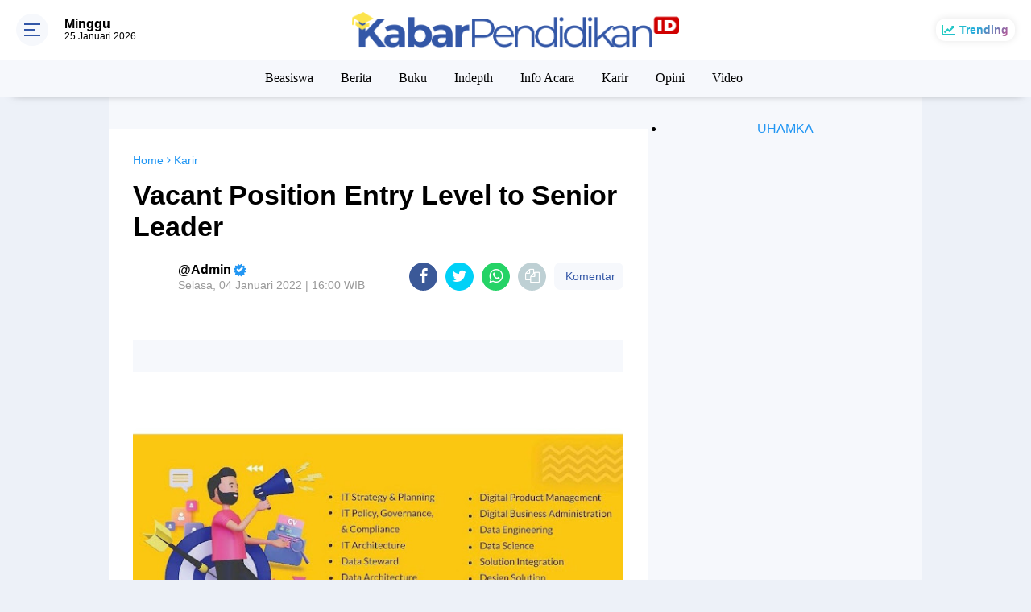

--- FILE ---
content_type: text/html; charset=utf-8
request_url: https://www.google.com/recaptcha/api2/aframe
body_size: 267
content:
<!DOCTYPE HTML><html><head><meta http-equiv="content-type" content="text/html; charset=UTF-8"></head><body><script nonce="Jbu8wafFs2ZcNbQhAWOQvg">/** Anti-fraud and anti-abuse applications only. See google.com/recaptcha */ try{var clients={'sodar':'https://pagead2.googlesyndication.com/pagead/sodar?'};window.addEventListener("message",function(a){try{if(a.source===window.parent){var b=JSON.parse(a.data);var c=clients[b['id']];if(c){var d=document.createElement('img');d.src=c+b['params']+'&rc='+(localStorage.getItem("rc::a")?sessionStorage.getItem("rc::b"):"");window.document.body.appendChild(d);sessionStorage.setItem("rc::e",parseInt(sessionStorage.getItem("rc::e")||0)+1);localStorage.setItem("rc::h",'1769343848603');}}}catch(b){}});window.parent.postMessage("_grecaptcha_ready", "*");}catch(b){}</script></body></html>

--- FILE ---
content_type: text/javascript; charset=UTF-8
request_url: https://www.kabarpendidikan.id/feeds/posts/default?orderby=published&alt=json-in-script&callback=labelthumbscard3
body_size: 32751
content:
// API callback
labelthumbscard3({"version":"1.0","encoding":"UTF-8","feed":{"xmlns":"http://www.w3.org/2005/Atom","xmlns$openSearch":"http://a9.com/-/spec/opensearchrss/1.0/","xmlns$blogger":"http://schemas.google.com/blogger/2008","xmlns$georss":"http://www.georss.org/georss","xmlns$gd":"http://schemas.google.com/g/2005","xmlns$thr":"http://purl.org/syndication/thread/1.0","id":{"$t":"tag:blogger.com,1999:blog-2592544939204020935"},"updated":{"$t":"2026-01-25T18:05:25.002+07:00"},"category":[{"term":"Berita"},{"term":"Opini"},{"term":"Uhamka"},{"term":"Warta"},{"term":"Info Acara"},{"term":"Karir"},{"term":"Beasiswa"},{"term":"Berita Uhamka"},{"term":"Puisi"},{"term":"Berarti"},{"term":"Indepth"},{"term":"Video"},{"term":"cerpen"},{"term":"Buku"},{"term":"Artikel"},{"term":"Beritaa"},{"term":"Acara"},{"term":"Muslimah"}],"title":{"type":"text","$t":"Kabar Pendidikan"},"subtitle":{"type":"html","$t":"Mengabarkan dan Memberi Informasi seputar Pendidikan"},"link":[{"rel":"http://schemas.google.com/g/2005#feed","type":"application/atom+xml","href":"https:\/\/www.kabarpendidikan.id\/feeds\/posts\/default"},{"rel":"self","type":"application/atom+xml","href":"https:\/\/www.blogger.com\/feeds\/2592544939204020935\/posts\/default?alt=json-in-script\u0026orderby=published"},{"rel":"alternate","type":"text/html","href":"https:\/\/www.kabarpendidikan.id\/"},{"rel":"hub","href":"http://pubsubhubbub.appspot.com/"},{"rel":"next","type":"application/atom+xml","href":"https:\/\/www.blogger.com\/feeds\/2592544939204020935\/posts\/default?alt=json-in-script\u0026start-index=26\u0026max-results=25\u0026orderby=published"}],"author":[{"name":{"$t":"kabarpendidikan"},"uri":{"$t":"http:\/\/www.blogger.com\/profile\/07178256684002389536"},"email":{"$t":"noreply@blogger.com"},"gd$image":{"rel":"http://schemas.google.com/g/2005#thumbnail","width":"16","height":"16","src":"https:\/\/img1.blogblog.com\/img\/b16-rounded.gif"}}],"generator":{"version":"7.00","uri":"http://www.blogger.com","$t":"Blogger"},"openSearch$totalResults":{"$t":"6274"},"openSearch$startIndex":{"$t":"1"},"openSearch$itemsPerPage":{"$t":"25"},"entry":[{"id":{"$t":"tag:blogger.com,1999:blog-2592544939204020935.post-5727443149330112826"},"published":{"$t":"2026-01-24T12:04:00.002+07:00"},"updated":{"$t":"2026-01-24T12:04:57.288+07:00"},"category":[{"scheme":"http://www.blogger.com/atom/ns#","term":"Berita"},{"scheme":"http://www.blogger.com/atom/ns#","term":"Uhamka"}],"title":{"type":"text","$t":"PCM Cipayung Jaktim Gelar Pengajian dan Santunan: Uhamka Beri Beasiswa untuk Merbot"},"content":{"type":"html","$t":"\u003Cb\u003E\u003Cdiv class=\"separator\" style=\"clear: both; text-align: center;\"\u003E\u003Ca href=\"https:\/\/blogger.googleusercontent.com\/img\/b\/R29vZ2xl\/AVvXsEj5srj4pjb3ZKBiiX0uf1Jx6r4iI6mw4FdESppuKj-quOx4iaFEVIBXXimuWpyjxa8BgORXKACvVh9gV57emSwXxs6F2s6AJR_sRGSRmlVnOAJJ0kvLccTGLeZWlIH285CQLfjNDKdm8J-RDXReT1V_yDsq2SlTd5o_TbnsDdHYEd0T0XLhIjKp5GNlaGoS\/s1600\/0A.jpeg\" imageanchor=\"1\" style=\"margin-left: 1em; margin-right: 1em;\"\u003E\u003Cimg border=\"0\" data-original-height=\"1200\" data-original-width=\"1600\" height=\"480\" src=\"https:\/\/blogger.googleusercontent.com\/img\/b\/R29vZ2xl\/AVvXsEj5srj4pjb3ZKBiiX0uf1Jx6r4iI6mw4FdESppuKj-quOx4iaFEVIBXXimuWpyjxa8BgORXKACvVh9gV57emSwXxs6F2s6AJR_sRGSRmlVnOAJJ0kvLccTGLeZWlIH285CQLfjNDKdm8J-RDXReT1V_yDsq2SlTd5o_TbnsDdHYEd0T0XLhIjKp5GNlaGoS\/w640-h480\/0A.jpeg\" width=\"640\" \/\u003E\u003C\/a\u003E\u003C\/div\u003E\u003Cbr \/\u003EKabarPendidikan.id -\u0026nbsp;\u003C\/b\u003EPimpinan Cabang Muhammadiyah (PCM) Cipayung Jakarta Timur\nmenggelar pengajian rutin \"Hari Ber-Muhammadiyah ke-19\" yang\ndirangkaikan dengan santunan anak yatim dan pembagian sembako untuk dhuafa di\nMasjid Joko Agung Purnomo, Griya Dakwah Muhammadiyah Cipayung Jakarta Timur,\nSabtu (24\/1).\u003Cp class=\"MsoNormal\"\u003E\u003Co:p\u003E\u0026nbsp;\u003C\/o:p\u003E\u003C\/p\u003E\n\n\u003Cp class=\"MsoNormal\"\u003EAcara ini menjadi istimewa dengan kehadiran Wakil Rektor IV\nUhamka, Dr. M. Dwi Fajri, yang mengumumkan program \u003Ca href=\"https:\/\/pmb.uhamka.ac.id\/\"\u003Ebeasiswa\u003C\/a\u003E khusus bagi merbot masjid.\u003Co:p\u003E\u003C\/o:p\u003E\u003C\/p\u003E\n\n\u003Cp class=\"MsoNormal\"\u003E\u003Co:p\u003E\u0026nbsp;\u003C\/o:p\u003E\u003C\/p\u003E\n\n\u003Cp class=\"MsoNormal\"\u003EDalam tausiyahnya, Ust Dr. M. Dwi Fajri menekankan\npentingnya persiapan diri (tarhib) menjelang bulan suci Ramadan yang tinggal\nmenghitung hari. Ia mengibaratkan kesiapan umat Islam harus melampaui kesiapan\npara pedagang di pasar.\u003Co:p\u003E\u003C\/o:p\u003E\u003C\/p\u003E\n\n\u003Cp class=\"MsoNormal\"\u003E\u003Co:p\u003E\u0026nbsp;\u003C\/o:p\u003E\u003C\/p\u003E\n\n\u003Cp class=\"MsoNormal\"\u003E\"Para pebisnis saja sudah berpikir visioner,\nbarang-barang kebutuhan Lebaran sudah dipajang sejak sekarang. Pertanyaan untuk\nkita, apa persiapan ruhani kita? Kita sudah berulang kali bertemu Ramadan, ada\nyang sudah 50 bahkan 60 kali. Harusnya puasa itu benar-benar meresap dan\nmengubah perilaku kita menjadi lebih sabar dan sehat,\" ujar Ust Dr. M. Dwi\nFajri di hadapan jamaah.\u003Co:p\u003E\u003C\/o:p\u003E\u003C\/p\u003E\n\n\u003Cp class=\"MsoNormal\"\u003E\u003Co:p\u003E\u0026nbsp;\u003C\/o:p\u003E\u003C\/p\u003E\n\n\u003Cp class=\"MsoNormal\"\u003EIa juga menambahkan bahwa pendidikan adalah bagian dari\npersiapan masa depan umat. Oleh karena itu, Uhamka berkomitmen memberikan akses\npendidikan tinggi melalui beasiswa.\u003Co:p\u003E\u003C\/o:p\u003E\u003C\/p\u003E\n\n\u003Cp class=\"MsoNormal\"\u003E\u003Co:p\u003E\u0026nbsp;\u003C\/o:p\u003E\u003C\/p\u003E\n\n\u003Cp class=\"MsoNormal\"\u003E\"Uhamka ingin hadir memberikan solusi. Beasiswa untuk\nmerbot ini adalah apresiasi kami kepada mereka yang menjaga rumah Allah agar\nmereka juga bisa memiliki masa depan pendidikan yang cerah,\" tambahnya.\u003Co:p\u003E\u003C\/o:p\u003E\u003C\/p\u003E\n\n\u003Cp class=\"MsoNormal\"\u003E\u003Co:p\u003E\u0026nbsp;\u003C\/o:p\u003E\u003C\/p\u003E\n\n\u003Cp class=\"MsoNormal\"\u003EKetua PCM Cipayung, Ust H.A. Rahman Tinambunan, menyatakan\nbahwa kegiatan ini merupakan bentuk nyata kepedulian sosial Muhammadiyah di\ntengah masyarakat, khususnya dalam membantu warga dhuafa dan anak yatim melalui\npembagian paket sembako.\u003Co:p\u003E\u003C\/o:p\u003E\u003C\/p\u003E\n\n\u003Cp class=\"MsoNormal\"\u003E\u003Co:p\u003E\u0026nbsp;\u003C\/o:p\u003E\u003C\/p\u003E\n\n\u003Cp class=\"MsoNormal\"\u003E\"Hari Ber-Muhammadiyah bukan sekadar kumpul-kumpul,\ntapi aksi nyata. Hari ini kami membagikan sembako untuk saudara-saudara kita\nyang dhuafa agar mereka juga merasakan kebahagiaan menyambut Ramadan. Kami\nsangat berterima kasih kepada Uhamka atas sinergi beasiswa yang\ndiberikan,\" tutur H.A. Rahman Tinambunan.\u003Co:p\u003E\u003C\/o:p\u003E\u003C\/p\u003E\n\n\u003Cp class=\"MsoNormal\"\u003E\u003Co:p\u003E\u0026nbsp;\u003C\/o:p\u003E\u003C\/p\u003E\n\n\u003Cp class=\"MsoNormal\"\u003EAcara yang berlangsung khidmat dihadiri oleh puluhan jamaah,\nanak yatim, dan tokoh masyarakat setempat. Selain mendengarkan materi\nkeagamaan, para jamaah yang hadir mendapatkan paket bahan pokok untuk membantu\nkebutuhan dapur menjelang bulan puasa.\u003Co:p\u003E\u003C\/o:p\u003E\u003C\/p\u003E\n\n\u003Cp class=\"MsoNormal\"\u003E\u003Co:p\u003E\u0026nbsp;\u003C\/o:p\u003E\u003C\/p\u003E\n\n\u003Cp class=\"MsoNormal\"\u003EKolaborasi antara PCM Cipayung dan Perguruan Tinggi seperti\ndengan Uhamka ini diharapkan dapat terus berlanjut, tidak hanya dalam bentuk\nsantunan jangka pendek seperti sembako, tetapi juga investasi jangka panjang\nmelalui pendidikan tinggi bagi kader-kader penggerak dakwah di tingkat akar\nrumput. (GUF)\u003Co:p\u003E\u003C\/o:p\u003E\u003C\/p\u003E"},"link":[{"rel":"edit","type":"application/atom+xml","href":"https:\/\/www.blogger.com\/feeds\/2592544939204020935\/posts\/default\/5727443149330112826"},{"rel":"self","type":"application/atom+xml","href":"https:\/\/www.blogger.com\/feeds\/2592544939204020935\/posts\/default\/5727443149330112826"},{"rel":"alternate","type":"text/html","href":"https:\/\/www.kabarpendidikan.id\/2026\/01\/pcm-cipayung-jaktim-gelar-pengajian-dan.html","title":"PCM Cipayung Jaktim Gelar Pengajian dan Santunan: Uhamka Beri Beasiswa untuk Merbot"}],"author":[{"name":{"$t":"Unknown"},"email":{"$t":"noreply@blogger.com"},"gd$image":{"rel":"http://schemas.google.com/g/2005#thumbnail","width":"16","height":"16","src":"https:\/\/img1.blogblog.com\/img\/b16-rounded.gif"}}],"media$thumbnail":{"xmlns$media":"http://search.yahoo.com/mrss/","url":"https:\/\/blogger.googleusercontent.com\/img\/b\/R29vZ2xl\/AVvXsEj5srj4pjb3ZKBiiX0uf1Jx6r4iI6mw4FdESppuKj-quOx4iaFEVIBXXimuWpyjxa8BgORXKACvVh9gV57emSwXxs6F2s6AJR_sRGSRmlVnOAJJ0kvLccTGLeZWlIH285CQLfjNDKdm8J-RDXReT1V_yDsq2SlTd5o_TbnsDdHYEd0T0XLhIjKp5GNlaGoS\/s72-w640-h480-c\/0A.jpeg","height":"72","width":"72"}},{"id":{"$t":"tag:blogger.com,1999:blog-2592544939204020935.post-4309767967772085094"},"published":{"$t":"2026-01-23T16:45:00.000+07:00"},"updated":{"$t":"2026-01-23T16:45:48.395+07:00"},"category":[{"scheme":"http://www.blogger.com/atom/ns#","term":"Berita"}],"title":{"type":"text","$t":"Keselamatan Siswa Jadi Prioritas, Sekolah Diminta Laksanakan Pembelajaran Online"},"content":{"type":"html","$t":"\u003Cp\u003E\u003Cb\u003E\u003C\/b\u003E\u003C\/p\u003E\u003Cdiv class=\"separator\" style=\"clear: both; text-align: center;\"\u003E\u003Cb\u003E\u003Ca href=\"https:\/\/blogger.googleusercontent.com\/img\/b\/R29vZ2xl\/AVvXsEhkNL3r4vDNTUAWSPtdK-n0FBbYmizaPdlrZ8xikrUNUXeI2c7fDLvnRCtxD0AqmsRteYvb4GnCXLYuKeCPeQhlRvJzq04ImY6-_GPRvR92Jmv6-qI-BjY5cvZP9Bdvthl_lHnQFTnl4OrIwZ6IpXYgL_a7m76ay4FUfEV8L_pIp87tfgT6PWNGR7vCQ686\/s1600\/23jan261.jpeg\" imageanchor=\"1\" style=\"margin-left: 1em; margin-right: 1em;\"\u003E\u003Cimg border=\"0\" data-original-height=\"1066\" data-original-width=\"1600\" height=\"426\" src=\"https:\/\/blogger.googleusercontent.com\/img\/b\/R29vZ2xl\/AVvXsEhkNL3r4vDNTUAWSPtdK-n0FBbYmizaPdlrZ8xikrUNUXeI2c7fDLvnRCtxD0AqmsRteYvb4GnCXLYuKeCPeQhlRvJzq04ImY6-_GPRvR92Jmv6-qI-BjY5cvZP9Bdvthl_lHnQFTnl4OrIwZ6IpXYgL_a7m76ay4FUfEV8L_pIp87tfgT6PWNGR7vCQ686\/w640-h426\/23jan261.jpeg\" width=\"640\" \/\u003E\u003C\/a\u003E\u003C\/b\u003E\u003C\/div\u003E\u003Cb\u003E\u003Cbr \/\u003EKabarPendidikan.id\u003C\/b\u003E - Dinas Pendidikan Kabupaten Bekasi mengajak seluruh satuan \u003Ca href=\"http:\/\/uhamka.ac.id\" target=\"_blank\"\u003Ependidikan\u003C\/a\u003E di wilayah Kabupaten Bekasi untuk\nmelaksanakan pembelajaran secara daring sebagai langkah antisipasi terhadap\npotensi cuaca ekstrem yang dapat mengancam keamanan dan keselamatan warga\nsekolah.\u003Cp\u003E\u003C\/p\u003E\n\n\u003Cp class=\"MsoNormal\"\u003E\u003Co:p\u003E\u0026nbsp;\u003C\/o:p\u003E\u003C\/p\u003E\n\n\u003Cp class=\"MsoNormal\"\u003EImbauan tersebut tertuang dalam surat resmi Nomor:\n400.3.11\/399\/Sekre\/I\/2026, sebagai langkah antisipatif guna menjaga keselamatan\npeserta didik dan tenaga pendidik.\u003Co:p\u003E\u003C\/o:p\u003E\u003C\/p\u003E\n\n\u003Cp class=\"MsoNormal\"\u003E\u003Co:p\u003E\u0026nbsp;\u003C\/o:p\u003E\u003C\/p\u003E\n\n\u003Cp class=\"MsoNormal\"\u003EImam Faturochman \u003Cspan style=\"mso-spacerun: yes;\"\u003E\u0026nbsp;\u003C\/span\u003Eselaku Kepala Dinas Pendidikan Kabupaten Bekasi,\nmenyampaikan bahwa kebijakan penerapan pembelajaran daring ditetapkan guna\nmengurangi potensi risiko akibat cuaca ekstrem, seperti hujan deras disertai\nangin kencang serta genangan air di sejumlah wilayah.\u003Co:p\u003E\u003C\/o:p\u003E\u003C\/p\u003E\n\n\u003Cp class=\"MsoNormal\"\u003E\u003Co:p\u003E\u0026nbsp;\u003C\/o:p\u003E\u003C\/p\u003E\n\n\u003Cp class=\"MsoNormal\"\u003E“Kami meminta seluruh satuan pendidikan untuk menerapkan\npembelajaran daring sebagai langkah antisipasi. Keamanan dan keselamatan\npeserta didik serta tenaga pendidik menjadi hal yang paling utama,” tutur Imam\nFaturochman.\u003Co:p\u003E\u003C\/o:p\u003E\u003C\/p\u003E\n\n\u003Cp class=\"MsoNormal\"\u003E\u003Co:p\u003E\u0026nbsp;\u003C\/o:p\u003E\u003C\/p\u003E\n\n\u003Cp class=\"MsoNormal\"\u003EIa menjelaskan bahwa kebijakan pembelajaran daring bersifat\nsituasional dan akan disesuaikan dengan kondisi cuaca serta keadaan di\nmasing-masing wilayah sekolah. Sekolah diminta untuk secara aktif memantau\nperkembangan informasi cuaca dan kondisi lingkungan sekitar.\u003Co:p\u003E\u003C\/o:p\u003E\u003C\/p\u003E\n\n\u003Cp class=\"MsoNormal\"\u003E\u003Co:p\u003E\u0026nbsp;\u003C\/o:p\u003E\u003C\/p\u003E\n\n\u003Cp class=\"MsoNormal\"\u003E“Sekolah diharapkan dapat menyesuaikan pelaksanaan\npembelajaran dengan kondisi di lapangan dan secara berkala memantau informasi\ncuaca, sehingga kegiatan belajar mengajar tetap berlangsung meskipun\ndilaksanakan secara daring,” ujar Imam.\u003Co:p\u003E\u003C\/o:p\u003E\u003C\/p\u003E\n\n\u003Cp class=\"MsoNormal\"\u003E\u003Co:p\u003E\u0026nbsp;\u003C\/o:p\u003E\u003C\/p\u003E\n\n\u003Cp class=\"MsoNormal\"\u003ESelain itu, Disdik Kabupaten Bekasi juga meminta pihak\nsekolah untuk memastikan kesiapan sarana pendukung pembelajaran online, serta\nmemperkuat koordinasi dengan orang tua atau wali murid terkait pelaksanaan\nkegiatan belajar dari rumah.\u003Co:p\u003E\u003C\/o:p\u003E\u003C\/p\u003E\n\n\u003Cp class=\"MsoNormal\"\u003E\u003Co:p\u003E\u0026nbsp;\u003C\/o:p\u003E\u003C\/p\u003E\n\n\u003Cp class=\"MsoNormal\"\u003E“Koordinasi dengan orang tua sangat diperlukan agar\ninformasi terkait pelaksanaan pembelajaran daring dapat disampaikan secara\njelas dan tidak menimbulkan kesalahpahaman,” ucap Imam.\u003Co:p\u003E\u003C\/o:p\u003E\u003C\/p\u003E\n\n\u003Cp class=\"MsoNormal\"\u003E\u003Co:p\u003E\u0026nbsp;\u003C\/o:p\u003E\u003C\/p\u003E\n\n\u003Cp class=\"MsoNormal\"\u003EDisdik Kabupaten Bekasi berharap pelaksanaan pembelajaran\ndaring dapat menjaga keberlangsungan proses pendidikan secara optimal tanpa\nmengabaikan aspek keamanan dan keselamatan warga sekolah.\u003Co:p\u003E\u003C\/o:p\u003E\u003C\/p\u003E\n\n\u003Cp class=\"MsoNormal\"\u003E\u003Co:p\u003E\u0026nbsp;\u003C\/o:p\u003E\u003C\/p\u003E\n\n\u003Cp class=\"MsoNormal\"\u003E“Kami berharap semua sekolah bisa menjalankan pembelajaran\ndaring dengan lancar, sehingga hak peserta didik untuk menerima pendidikan\ntetap terpenuhi meski menghadapi kondisi cuaca ekstrem,” tutup Imam.\u003Co:p\u003E\u003C\/o:p\u003E\u003C\/p\u003E\n\n\u003Cp class=\"MsoNormal\"\u003Eadp\u003Co:p\u003E\u003C\/o:p\u003E\u003C\/p\u003E"},"link":[{"rel":"edit","type":"application/atom+xml","href":"https:\/\/www.blogger.com\/feeds\/2592544939204020935\/posts\/default\/4309767967772085094"},{"rel":"self","type":"application/atom+xml","href":"https:\/\/www.blogger.com\/feeds\/2592544939204020935\/posts\/default\/4309767967772085094"},{"rel":"alternate","type":"text/html","href":"https:\/\/www.kabarpendidikan.id\/2026\/01\/keselamatan-siswa-jadi-prioritas.html","title":"Keselamatan Siswa Jadi Prioritas, Sekolah Diminta Laksanakan Pembelajaran Online"}],"author":[{"name":{"$t":"Unknown"},"email":{"$t":"noreply@blogger.com"},"gd$image":{"rel":"http://schemas.google.com/g/2005#thumbnail","width":"16","height":"16","src":"https:\/\/img1.blogblog.com\/img\/b16-rounded.gif"}}],"media$thumbnail":{"xmlns$media":"http://search.yahoo.com/mrss/","url":"https:\/\/blogger.googleusercontent.com\/img\/b\/R29vZ2xl\/AVvXsEhkNL3r4vDNTUAWSPtdK-n0FBbYmizaPdlrZ8xikrUNUXeI2c7fDLvnRCtxD0AqmsRteYvb4GnCXLYuKeCPeQhlRvJzq04ImY6-_GPRvR92Jmv6-qI-BjY5cvZP9Bdvthl_lHnQFTnl4OrIwZ6IpXYgL_a7m76ay4FUfEV8L_pIp87tfgT6PWNGR7vCQ686\/s72-w640-h426-c\/23jan261.jpeg","height":"72","width":"72"}},{"id":{"$t":"tag:blogger.com,1999:blog-2592544939204020935.post-7337749349343245955"},"published":{"$t":"2026-01-23T15:07:00.002+07:00"},"updated":{"$t":"2026-01-23T15:07:58.666+07:00"},"category":[{"scheme":"http://www.blogger.com/atom/ns#","term":"Berita"},{"scheme":"http://www.blogger.com/atom/ns#","term":"Uhamka"}],"title":{"type":"text","$t":"Tim PKM Uhamka Bangun Wawasan Teknologi dan Keuangan Siswa SMA, Wujudkan SDGs 12"},"content":{"type":"html","$t":"\u003Cb\u003E\u003Cdiv class=\"separator\" style=\"clear: both; text-align: center;\"\u003E\u003Ca href=\"https:\/\/blogger.googleusercontent.com\/img\/b\/R29vZ2xl\/AVvXsEjs4ZuGvJ9Nl5QJMpoZ3UTSqILszFUzBEzs_2xlUYlRG09aY8OsIuy_NMghvS39r0rmBGTjN0TfmAX4BpocpL61UZPtzd1kRsr0Txrail787pHiIANvOp3Qg0P1dqqhGh03adlbcF49zGukRpk-zlRJ_M2UBVy3EyCGBoMpCHNbv3Yz0PsdFOeC8ix542oY\/s1600\/0A.jpeg\" imageanchor=\"1\" style=\"margin-left: 1em; margin-right: 1em;\"\u003E\u003Cimg border=\"0\" data-original-height=\"901\" data-original-width=\"1600\" height=\"360\" src=\"https:\/\/blogger.googleusercontent.com\/img\/b\/R29vZ2xl\/AVvXsEjs4ZuGvJ9Nl5QJMpoZ3UTSqILszFUzBEzs_2xlUYlRG09aY8OsIuy_NMghvS39r0rmBGTjN0TfmAX4BpocpL61UZPtzd1kRsr0Txrail787pHiIANvOp3Qg0P1dqqhGh03adlbcF49zGukRpk-zlRJ_M2UBVy3EyCGBoMpCHNbv3Yz0PsdFOeC8ix542oY\/w640-h360\/0A.jpeg\" width=\"640\" \/\u003E\u003C\/a\u003E\u003C\/div\u003E\u003Cbr \/\u003EKabarPendidikan.id -\u0026nbsp;\u003C\/b\u003EUniversitas Muhammadiyah Prof. DR. HAMKA (\u003Ca href=\"https:\/\/pmb.uhamka.ac.id\/\"\u003EUhamka\u003C\/a\u003E) kembali menegaskan komitmennya\ndalam pengabdian kepada masyarakat melalui pelaksanaan Program Kegiatan\nMasyarakat (PKM) di SMA Muhammadiyah 4 Depok. Kegiatan ini didanai melalui\nHibah Riset Muhammadiyah dan mengangkat tema \u003Ci\u003EMelek Digital dan Cerdas\nKeuangan\u003C\/i\u003E, Kamis (22\/1)\u003Cp class=\"MsoNormal\"\u003E\u003Co:p\u003E\u0026nbsp;\u003C\/o:p\u003E\u003C\/p\u003E\n\n\u003Cp class=\"MsoNormal\"\u003EProgram ini bertujuan membekali generasi muda dengan\npemahaman literasi digital dan literasi keuangan sebagai kompetensi penting\ndalam menghadapi tantangan kehidupan di era digital, sebagai langkah Uhamka\ndalam mewujudkan SDGs 4 Pendidikan Berkualitas, SDGs 12 Konsumsi dan Produksi\nyang Bertanggung Jawab, dan SDGs 13 Penanganan Perubahan Iklim.\u003Co:p\u003E\u003C\/o:p\u003E\u003C\/p\u003E\n\n\u003Cp class=\"MsoNormal\"\u003E\u003Co:p\u003E\u0026nbsp;\u003C\/o:p\u003E\u003C\/p\u003E\n\n\u003Cp class=\"MsoNormal\"\u003EKegiatan dibuka oleh Kepala SMA Muhammadiyah 4 Depok,\nHariyanto Sutan Kamil dan diikuti oleh Sebanyak 70 siswa kelas IPS 1 dan IPS 2 dari\nSMA Muhammadiyah 4 Depok. Tim PKM Uhamka mencakup Ade Maya Saraswati, Mila\nIndriastuti dan Tirta Anhari\u003Co:p\u003E\u003C\/o:p\u003E\u003C\/p\u003E\n\n\u003Cp class=\"MsoNormal\"\u003E\u003Co:p\u003E\u0026nbsp;\u003C\/o:p\u003E\u003C\/p\u003E\n\n\u003Cp class=\"MsoNormal\"\u003EMateri pertama disampaikan oleh Ade Maya Saraswati mengulas\nmengenai bahaya judi online dan pinjaman online terhadap finansial dan\npsikologis, serta bertentangan dengan nilai-nilai keislaman. Materi kedua\ndisampaikan oleh Mila Indriastuti menekankan pentingnya kecerdasan finansial\npembentukan kebiasaan keuangan yang sehat sejak usia sekolah. Sementara itu,\nmateri ketiga disampaikan oleh Tirta Anhari membahas konsep cerdas digital dan\npentingnya literasi digital sebagai kemampuan dasar generasi muda.\u003Co:p\u003E\u003C\/o:p\u003E\u003C\/p\u003E\n\n\u003Cp class=\"MsoNormal\"\u003E\u003Co:p\u003E\u0026nbsp;\u003C\/o:p\u003E\u003C\/p\u003E\n\n\u003Cp class=\"MsoNormal\"\u003EDalam sambutannya, Hariyanto Sutan Kamil menekankan bahwa\ngenerasi muda perlu memiliki kemampuan berpikir kritis agar mampu mengambil\nkeputusan secara bijak, khususnya dalam penggunaan teknologi digital dan\npengelolaan keuangan pribadi.\u003Co:p\u003E\u003C\/o:p\u003E\u003C\/p\u003E\n\n\u003Cp class=\"MsoNormal\"\u003E\u003Co:p\u003E\u0026nbsp;\u003C\/o:p\u003E\u003C\/p\u003E\n\n\u003Cp class=\"MsoNormal\"\u003E“Kegiatan PKM ini sangat penting dalam membangun pemikiran\nkritis para siswa untuk mengambil Keputusan yang bijak, terutama dalam hal\npemanfaatan teknologi digital dan juga pengelolaan keuangan yang hemat, baik\ndan benar,” ucap Hariyanto.\u003Co:p\u003E\u003C\/o:p\u003E\u003C\/p\u003E\n\n\u003Cp class=\"MsoNormal\"\u003E\u003Co:p\u003E\u0026nbsp;\u003C\/o:p\u003E\u003C\/p\u003E\n\n\u003Cp class=\"MsoNormal\"\u003ESelama kegiatan berlangsung, para siswa menunjukkan\npartisipasi aktif melalui sesi tanya jawab dan diskusi. Hasil evaluasi melalui\npre-test dan post-test menunjukkan adanya peningkatan pemahaman peserta terkait\nliterasi digital dan literasi keuangan. Para siswa juga menyampaikan apresiasi\nterhadap kegiatan ini karena dinilai relevan dengan kehidupan sehari-hari dan\nmudah dipahami.\u003Co:p\u003E\u003C\/o:p\u003E\u003C\/p\u003E\n\n\u003Cp class=\"MsoNormal\"\u003E\u003Co:p\u003E\u0026nbsp;\u003C\/o:p\u003E\u003C\/p\u003E\n\n\u003Cp class=\"MsoNormal\"\u003EMelalui kegiatan PKM ini, Uhamka menegaskan perannya sebagai\nperguruan tinggi yang berkomitmen tidak hanya pada pengembangan akademik,\ntetapi juga pada penguatan karakter, kecakapan hidup, serta nilai-nilai\nkeislaman bagi generasi muda. Program ini diharapkan dapat memberikan dampak berkelanjutan\ndalam membentuk generasi yang cerdas, beretika, dan bertanggung jawab di era\ndigital.\u003Co:p\u003E\u003C\/o:p\u003E\u003C\/p\u003E\n\n\u003Cp class=\"MsoNormal\"\u003E\u003Co:p\u003E\u0026nbsp;\u003C\/o:p\u003E\u003C\/p\u003E\n\n\u003Cspan style=\"font-family: \u0026quot;Times New Roman\u0026quot;,serif; font-size: 12.0pt; line-height: 115%; mso-ansi-language: EN-ID; mso-bidi-language: AR-SA; mso-bidi-theme-font: minor-bidi; mso-fareast-font-family: Aptos; mso-fareast-language: EN-US; mso-fareast-theme-font: minor-latin;\"\u003EBuat kamu yang penasaran dengan keunggulan fasilitas-fasilitas Uhamka\ndan program-program studinya sudah terakreditasi Unggul, Kampus dengan taraf\nkurikulum Internasional yaitu Kurikulum Outcome Based Education (OBE), dan\npenawaran beasiswa serta potongan biaya kuliah menarik hingga 45%, kamu bisa\ncek dan daftarkan dirimu secara langsung di link \u003Ca href=\"https:\/\/pmb.uhamka.ac.id\/\"\u003Ehttps:\/\/pmb.uhamka.ac.id\/\u003C\/a\u003E dan kamu bisa\nkuliah mulai dari harga 680 ribu per bulan dan total dana beasiswa yang\nditawarkan Uhamka sebesar 40 miliar.\u003C\/span\u003E"},"link":[{"rel":"edit","type":"application/atom+xml","href":"https:\/\/www.blogger.com\/feeds\/2592544939204020935\/posts\/default\/7337749349343245955"},{"rel":"self","type":"application/atom+xml","href":"https:\/\/www.blogger.com\/feeds\/2592544939204020935\/posts\/default\/7337749349343245955"},{"rel":"alternate","type":"text/html","href":"https:\/\/www.kabarpendidikan.id\/2026\/01\/tim-pkm-uhamka-bangun-wawasan-teknologi.html","title":"Tim PKM Uhamka Bangun Wawasan Teknologi dan Keuangan Siswa SMA, Wujudkan SDGs 12"}],"author":[{"name":{"$t":"Unknown"},"email":{"$t":"noreply@blogger.com"},"gd$image":{"rel":"http://schemas.google.com/g/2005#thumbnail","width":"16","height":"16","src":"https:\/\/img1.blogblog.com\/img\/b16-rounded.gif"}}],"media$thumbnail":{"xmlns$media":"http://search.yahoo.com/mrss/","url":"https:\/\/blogger.googleusercontent.com\/img\/b\/R29vZ2xl\/AVvXsEjs4ZuGvJ9Nl5QJMpoZ3UTSqILszFUzBEzs_2xlUYlRG09aY8OsIuy_NMghvS39r0rmBGTjN0TfmAX4BpocpL61UZPtzd1kRsr0Txrail787pHiIANvOp3Qg0P1dqqhGh03adlbcF49zGukRpk-zlRJ_M2UBVy3EyCGBoMpCHNbv3Yz0PsdFOeC8ix542oY\/s72-w640-h360-c\/0A.jpeg","height":"72","width":"72"}},{"id":{"$t":"tag:blogger.com,1999:blog-2592544939204020935.post-2644473802296041724"},"published":{"$t":"2026-01-21T16:42:00.000+07:00"},"updated":{"$t":"2026-01-21T16:42:26.225+07:00"},"category":[{"scheme":"http://www.blogger.com/atom/ns#","term":"Berita"}],"title":{"type":"text","$t":"Sekolah Rakyat Bogor: Boarding School untuk Pembentukan Karakter dan Keterampilan Siswa"},"content":{"type":"html","$t":"\u003Cp\u003E\u003Cb\u003E\u003C\/b\u003E\u003C\/p\u003E\u003Cdiv class=\"separator\" style=\"clear: both; text-align: center;\"\u003E\u003Cb\u003E\u003Ca href=\"https:\/\/blogger.googleusercontent.com\/img\/b\/R29vZ2xl\/AVvXsEgnERJV3hXACS8ftmM3AbwrnodApssrv_pn_JwxTiKoQzI1CQOiZLe5AhE0vDF2xgoEKUvmUfYmUTQV8b9VilGCvC3aFxsr6krLq8skCaXHZCpOy2cV6VnhCKIpByPSUQFyU2WyKwWVk7x8xE0SRWJsBKQiessCZYQiNir2EzybY6MSJ5JUVcdHNY1v4rJy\/s2560\/21jan261.jpg\" imageanchor=\"1\" style=\"margin-left: 1em; margin-right: 1em;\"\u003E\u003Cimg border=\"0\" data-original-height=\"1706\" data-original-width=\"2560\" height=\"426\" src=\"https:\/\/blogger.googleusercontent.com\/img\/b\/R29vZ2xl\/AVvXsEgnERJV3hXACS8ftmM3AbwrnodApssrv_pn_JwxTiKoQzI1CQOiZLe5AhE0vDF2xgoEKUvmUfYmUTQV8b9VilGCvC3aFxsr6krLq8skCaXHZCpOy2cV6VnhCKIpByPSUQFyU2WyKwWVk7x8xE0SRWJsBKQiessCZYQiNir2EzybY6MSJ5JUVcdHNY1v4rJy\/w640-h426\/21jan261.jpg\" width=\"640\" \/\u003E\u003C\/a\u003E\u003C\/b\u003E\u003C\/div\u003E\u003Cb\u003E\u003Cbr \/\u003EKabarPendidikan.id\u003C\/b\u003E - Pemerintah Kota Bogor bersama Kementerian Sosial melakukan\npeninjauan lokasi calon Sekolah Rakyat di Kelurahan Rancamaya untuk memastikan\nkesiapan teknis pembangunan sarana \u003Ca href=\"http:\/\/uhamka.ac.id\" target=\"_blank\"\u003Ependidikan\u003C\/a\u003E yang\ndirancang menampung lebih dari seribu siswa bagi masyarakat.\u003Cp\u003E\u003C\/p\u003E\n\n\u003Cp class=\"MsoNormal\"\u003E\u003Co:p\u003E\u0026nbsp;\u003C\/o:p\u003E\u003C\/p\u003E\n\n\u003Cp class=\"MsoNormal\"\u003EDenny Mulyadi \u003Cspan style=\"mso-spacerun: yes;\"\u003E\u0026nbsp;\u003C\/span\u003Eselaku Sekretaris\nDaerah Kota Bogor, bersama jajaran perangkat daerah, melakukan pendampingan\nkepada Sekretaris Jenderal Kementerian Sosial, Robben Rico, saat meninjau\nkondisi kontur tanah di lahan seluas sekitar lima hektare.\u003Co:p\u003E\u003C\/o:p\u003E\u003C\/p\u003E\n\n\u003Cp class=\"MsoNormal\"\u003E\u003Co:p\u003E\u0026nbsp;\u003C\/o:p\u003E\u003C\/p\u003E\n\n\u003Cp class=\"MsoNormal\"\u003EKegiatan peninjauan tersebut merupakan langkah awal sebelum\ndilakukannya penyusunan kajian serta perencanaan pembangunan sekolah yang\ndiharapkan dapat segera dimanfaatkan oleh masyarakat.\u003Co:p\u003E\u003C\/o:p\u003E\u003C\/p\u003E\n\n\u003Cp class=\"MsoNormal\"\u003E\u003Co:p\u003E\u0026nbsp;\u003C\/o:p\u003E\u003C\/p\u003E\n\n\u003Cp class=\"MsoNormal\"\u003E“Alhamdulillah, hari ini Bapak Sekretaris Jenderal meninjau\nlangsung lokasi rencana pembangunan Sekolah Rakyat di Kota Bogor. Saya turut\ndidampingi oleh dinas teknis dan telah melakukan pembahasan secara teknis.\nAlhamdulillah, sejumlah solusi terkait rencana pembangunan tersebut telah\nditemukan,” tutur Denny.\u003Co:p\u003E\u003C\/o:p\u003E\u003C\/p\u003E\n\n\u003Cp class=\"MsoNormal\"\u003E\u003Co:p\u003E\u0026nbsp;\u003C\/o:p\u003E\u003C\/p\u003E\n\n\u003Cp class=\"MsoNormal\"\u003ERobben menyampaikan bahwa peninjauan lapangan tersebut\nmerupakan bagian dari tahapan persiapan lelang pembangunan yang ditargetkan\nmulai dilaksanakan pada bulan Juni.\u003Co:p\u003E\u003C\/o:p\u003E\u003C\/p\u003E\n\n\u003Cp class=\"MsoNormal\"\u003E\u003Co:p\u003E\u0026nbsp;\u003C\/o:p\u003E\u003C\/p\u003E\n\n\u003Cp class=\"MsoNormal\"\u003E“Hari ini kami memulai tahapan awal dengan melakukan\npeninjauan lapangan, dilanjutkan dengan proses kajian serta penyusunan\nperencanaan. Insyaallah, paling lambat pada bulan Juni proses lelang sudah\ndapat dimulai, bahkan diharapkan pekerjaan awal pembangunan dapat segera\ndilaksanakan,” jelas Robben.\u003Co:p\u003E\u003C\/o:p\u003E\u003C\/p\u003E\n\n\u003Cp class=\"MsoNormal\"\u003E\u003Co:p\u003E\u0026nbsp;\u003C\/o:p\u003E\u003C\/p\u003E\n\n\u003Cp class=\"MsoNormal\"\u003ERobben menegaskan bahwa dalam enam bulan ke depan\nKementerian Sosial bersama Kementerian Pekerjaan Umum dan Pemerintah Kota Bogor\nakan mengoptimalkan seluruh tahapan pembangunan, sehingga pada Juli tahun depan\nsekolah tersebut sudah dapat dimanfaatkan oleh anak-anak Kota Bogor yang saat\nini bersekolah di Cibinong.\u003Co:p\u003E\u003C\/o:p\u003E\u003C\/p\u003E\n\n\u003Cp class=\"MsoNormal\"\u003E\u003Co:p\u003E\u0026nbsp;\u003C\/o:p\u003E\u003C\/p\u003E\n\n\u003Cp class=\"MsoNormal\"\u003EIa menyampaikan bahwa pelaksanaan pembangunan akan dilakukan\noleh Kementerian Pekerjaan Umum dengan kapasitas tampung minimal antara 1.000\nhingga 1.080 siswa. Rencana fasilitas mencakup asrama untuk siswa, ruang kelas,\nlaboratorium, tempat ibadah, lapangan, gedung serbaguna, serta asrama bagi\ntenaga pendidik dan tenaga kependidikan.\u003Co:p\u003E\u003C\/o:p\u003E\u003C\/p\u003E\n\n\u003Cp class=\"MsoNormal\"\u003E\u003Co:p\u003E\u0026nbsp;\u003C\/o:p\u003E\u003C\/p\u003E\n\n\u003Cp class=\"MsoNormal\"\u003E“Karena sekolah ini berbentuk boarding, artinya seluruh\naktivitas kehidupan di Sekolah Rakyat berlangsung selama 24 jam di dalam\nsekolah. Para siswa tidak pulang setiap hari, melainkan tinggal menginap di\nSekolah Rakyat,” ungkap Robben.\u003Co:p\u003E\u003C\/o:p\u003E\u003C\/p\u003E\n\n\u003Cp class=\"MsoNormal\"\u003E\u003Co:p\u003E\u0026nbsp;\u003C\/o:p\u003E\u003C\/p\u003E\n\n\u003Cp class=\"MsoNormal\"\u003EIa menambahkan bahwa konsep Sekolah Rakyat yang digagas\nPresiden Prabowo Subianto menitikberatkan pada pembentukan karakter,\nkedisiplinan, semangat kebangsaan, dan nilai keagamaan, sekaligus memberikan\nketerampilan bersertifikat yang dapat langsung diterapkan oleh para siswa.\u003Co:p\u003E\u003C\/o:p\u003E\u003C\/p\u003E\n\n\u003Cp class=\"MsoNormal\"\u003E\u003Co:p\u003E\u0026nbsp;\u003C\/o:p\u003E\u003C\/p\u003E\n\n\u003Cp class=\"MsoNormal\"\u003E“Tentunya keterampilan yang tidak asal dan bersertifikasi,” tutup\nRobben.\u003Co:p\u003E\u003C\/o:p\u003E\u003C\/p\u003E\n\n\u003Cp class=\"MsoNormal\"\u003E\u003Co:p\u003E\u0026nbsp;\u003C\/o:p\u003E\u003C\/p\u003E\n\n\u003Cp class=\"MsoNormal\"\u003Eadp\u003Co:p\u003E\u003C\/o:p\u003E\u003C\/p\u003E"},"link":[{"rel":"edit","type":"application/atom+xml","href":"https:\/\/www.blogger.com\/feeds\/2592544939204020935\/posts\/default\/2644473802296041724"},{"rel":"self","type":"application/atom+xml","href":"https:\/\/www.blogger.com\/feeds\/2592544939204020935\/posts\/default\/2644473802296041724"},{"rel":"alternate","type":"text/html","href":"https:\/\/www.kabarpendidikan.id\/2026\/01\/sekolah-rakyat-bogor-boarding-school.html","title":"Sekolah Rakyat Bogor: Boarding School untuk Pembentukan Karakter dan Keterampilan Siswa"}],"author":[{"name":{"$t":"Unknown"},"email":{"$t":"noreply@blogger.com"},"gd$image":{"rel":"http://schemas.google.com/g/2005#thumbnail","width":"16","height":"16","src":"https:\/\/img1.blogblog.com\/img\/b16-rounded.gif"}}],"media$thumbnail":{"xmlns$media":"http://search.yahoo.com/mrss/","url":"https:\/\/blogger.googleusercontent.com\/img\/b\/R29vZ2xl\/AVvXsEgnERJV3hXACS8ftmM3AbwrnodApssrv_pn_JwxTiKoQzI1CQOiZLe5AhE0vDF2xgoEKUvmUfYmUTQV8b9VilGCvC3aFxsr6krLq8skCaXHZCpOy2cV6VnhCKIpByPSUQFyU2WyKwWVk7x8xE0SRWJsBKQiessCZYQiNir2EzybY6MSJ5JUVcdHNY1v4rJy\/s72-w640-h426-c\/21jan261.jpg","height":"72","width":"72"}},{"id":{"$t":"tag:blogger.com,1999:blog-2592544939204020935.post-8207960419539624942"},"published":{"$t":"2026-01-21T12:55:00.002+07:00"},"updated":{"$t":"2026-01-21T12:55:23.293+07:00"},"category":[{"scheme":"http://www.blogger.com/atom/ns#","term":"Berita"}],"title":{"type":"text","$t":"Disdik DKI Batasi Penggunaan Gawai di Sekolah, HP Siswa Dikumpulkan Saat Jam Pelajaran"},"content":{"type":"html","$t":"\u003Cdiv\u003E\u003Cb\u003E\u003Cdiv class=\"separator\" style=\"clear: both; text-align: center;\"\u003E\u003Ca href=\"https:\/\/blogger.googleusercontent.com\/img\/a\/AVvXsEhS7YG10FdkRcDVfiJogC0RCVy60iaNh7zZuc80UvMSa1aizsirTn8c_mv87uuZXvgUnxYhiLftacgGwRmlllpAn7tMjBWi_doWImsrEcWcXqsU87zMaGecRtu2nGpxSnslCwGj68lzcBzWu2n3JEhsYRdWv52BXMtBSAtV3dwhgY9eeGF6v1RS3iMdBpyv\" style=\"margin-left: 1em; margin-right: 1em;\"\u003E\u003Cimg alt=\"\" data-original-height=\"500\" data-original-width=\"750\" height=\"426\" src=\"https:\/\/blogger.googleusercontent.com\/img\/a\/AVvXsEhS7YG10FdkRcDVfiJogC0RCVy60iaNh7zZuc80UvMSa1aizsirTn8c_mv87uuZXvgUnxYhiLftacgGwRmlllpAn7tMjBWi_doWImsrEcWcXqsU87zMaGecRtu2nGpxSnslCwGj68lzcBzWu2n3JEhsYRdWv52BXMtBSAtV3dwhgY9eeGF6v1RS3iMdBpyv=w640-h426\" width=\"640\" \/\u003E\u003C\/a\u003E\u003C\/div\u003E\u003Cbr \/\u003E\u003Cbr \/\u003E\u003C\/b\u003E\u003C\/div\u003E\u003Cb\u003EKabarPendidikan.id\u003C\/b\u003E Dinas Pendidikan Provinsi DKI Jakarta resmi memberlakukan kebijakan pembatasan penggunaan gawai di lingkungan sekolah. Melalui aturan baru tersebut, seluruh telepon genggam milik siswa wajib disimpan selama kegiatan belajar mengajar berlangsung.\u003Cdiv\u003E\u003Cbr \/\u003E\u003Cp data-end=\"523\" data-start=\"343\"\u003EKebijakan ini tertuang dalam Surat Edaran Nomor e-0001\/SE\/2026 yang diterbitkan pada 7 Januari 2026. Aturan tersebut berlaku untuk seluruh satuan \u003Ca href=\"https:\/\/uhamka.ac.id\/\" target=\"_blank\"\u003Ependidikan \u003C\/a\u003Edi wilayah DKI Jakarta.\u003C\/p\u003E\u003Cp data-end=\"523\" data-start=\"343\"\u003E\u003Cbr \/\u003E\u003C\/p\u003E\n\u003Cp data-end=\"734\" data-start=\"525\"\u003EKepala Disdik DKI Jakarta, Nahdiana, menjelaskan langkah ini diambil untuk menciptakan suasana belajar yang lebih kondusif, sekaligus menjaga kesehatan mental dan perkembangan kemampuan berpikir peserta didik.\u003C\/p\u003E\u003Cp data-end=\"734\" data-start=\"525\"\u003E\u003Cbr \/\u003E\u003C\/p\u003E\n\u003Cp data-end=\"939\" data-start=\"736\"\u003EMeski demikian, penggunaan gawai tetap dimungkinkan dalam situasi tertentu, khususnya apabila diperlukan sebagai bagian dari proses pembelajaran dan dilakukan di area yang telah ditetapkan pihak sekolah.\u003C\/p\u003E\u003Cp data-end=\"939\" data-start=\"736\"\u003E\u003Cbr \/\u003E\u003C\/p\u003E\n\u003Cp data-end=\"1114\" data-start=\"941\"\u003E“Pengecualian diberikan hanya untuk kepentingan pembelajaran dan di tempat yang sudah ditentukan oleh satuan pendidikan,” ujar Nahdiana, dikutip dari detikcom, Senin (19\/1).\u003C\/p\u003E\u003Cp data-end=\"1114\" data-start=\"941\"\u003E\u003Cbr \/\u003E\u003C\/p\u003E\n\u003Cp data-end=\"1312\" data-start=\"1116\"\u003EUntuk memastikan kebijakan berjalan efektif, Disdik DKI menggandeng berbagai pemangku kepentingan, mulai dari organisasi guru, kepala sekolah, komunitas pendidikan, hingga pegiat literasi digital.\u003C\/p\u003E\u003Cp data-end=\"1312\" data-start=\"1116\"\u003E\u003Cbr \/\u003E\u003C\/p\u003E\n\u003Cp data-end=\"1532\" data-start=\"1314\"\u003EMenurut Nahdiana (dilansir detik. com), pembatasan gawai ini merupakan upaya kolektif untuk mengembalikan fokus siswa di kelas, memperkuat interaksi sosial secara langsung, serta menjaga kualitas pembelajaran di sekolah-sekolah DKI Jakarta.\u003C\/p\u003E\u003Cp data-end=\"1532\" data-start=\"1314\"\u003EDYL\u003C\/p\u003E\u003C\/div\u003E"},"link":[{"rel":"edit","type":"application/atom+xml","href":"https:\/\/www.blogger.com\/feeds\/2592544939204020935\/posts\/default\/8207960419539624942"},{"rel":"self","type":"application/atom+xml","href":"https:\/\/www.blogger.com\/feeds\/2592544939204020935\/posts\/default\/8207960419539624942"},{"rel":"alternate","type":"text/html","href":"https:\/\/www.kabarpendidikan.id\/2026\/01\/disdik-dki-batasi-penggunaan-gawai-di.html","title":"Disdik DKI Batasi Penggunaan Gawai di Sekolah, HP Siswa Dikumpulkan Saat Jam Pelajaran"}],"author":[{"name":{"$t":"Unknown"},"email":{"$t":"noreply@blogger.com"},"gd$image":{"rel":"http://schemas.google.com/g/2005#thumbnail","width":"16","height":"16","src":"https:\/\/img1.blogblog.com\/img\/b16-rounded.gif"}}],"media$thumbnail":{"xmlns$media":"http://search.yahoo.com/mrss/","url":"https:\/\/blogger.googleusercontent.com\/img\/a\/AVvXsEhS7YG10FdkRcDVfiJogC0RCVy60iaNh7zZuc80UvMSa1aizsirTn8c_mv87uuZXvgUnxYhiLftacgGwRmlllpAn7tMjBWi_doWImsrEcWcXqsU87zMaGecRtu2nGpxSnslCwGj68lzcBzWu2n3JEhsYRdWv52BXMtBSAtV3dwhgY9eeGF6v1RS3iMdBpyv=s72-w640-h426-c","height":"72","width":"72"}},{"id":{"$t":"tag:blogger.com,1999:blog-2592544939204020935.post-3341786582538546388"},"published":{"$t":"2026-01-21T12:12:00.003+07:00"},"updated":{"$t":"2026-01-21T12:12:25.388+07:00"},"category":[{"scheme":"http://www.blogger.com/atom/ns#","term":"Berita"}],"title":{"type":"text","$t":"Presiden Prabowo Tegaskan Pendidikan sebagai Kunci Kemajuan Bangsa di Forum Inggris"},"content":{"type":"html","$t":"\u003Cb\u003E\u003Cdiv class=\"separator\" style=\"clear: both; text-align: center;\"\u003E\u003Ca href=\"https:\/\/blogger.googleusercontent.com\/img\/b\/R29vZ2xl\/AVvXsEi2Q_6xl2co_946fX3SJ8d6WAo3U19QkbDOTwvRFzni9adz2owHNk_N2ORSQwr_Yfj1f6uzBpbndHYNLSa_5nV3uJ54An9Qz28PdhN3ydj3zTF19L-GF-OBhvJsz-VIzNCPc7OcjlGa7dujT_jPo_ksWMu_AOMr_7etpIR0mfgKhJ4Xyovs2mrdSzf_Z3rU\/s1200\/0A.webp\" imageanchor=\"1\" style=\"margin-left: 1em; margin-right: 1em;\"\u003E\u003Cimg border=\"0\" data-original-height=\"800\" data-original-width=\"1200\" height=\"426\" src=\"https:\/\/blogger.googleusercontent.com\/img\/b\/R29vZ2xl\/AVvXsEi2Q_6xl2co_946fX3SJ8d6WAo3U19QkbDOTwvRFzni9adz2owHNk_N2ORSQwr_Yfj1f6uzBpbndHYNLSa_5nV3uJ54An9Qz28PdhN3ydj3zTF19L-GF-OBhvJsz-VIzNCPc7OcjlGa7dujT_jPo_ksWMu_AOMr_7etpIR0mfgKhJ4Xyovs2mrdSzf_Z3rU\/w640-h426\/0A.webp\" width=\"640\" \/\u003E\u003C\/a\u003E\u003C\/div\u003E\u003Cbr \/\u003EKabarPendidikan.id -\u0026nbsp;\u003C\/b\u003EPresiden Prabowo Subianto menegaskan \u003Ca href=\"https:\/\/uhamka.ac.id\/\"\u003Ependidikan\u003C\/a\u003E sebagai kunci utama keberhasilan\nbangsa di abad ke-21 saat menyampaikan visi pendidikan Indonesia kepada\nakademisi Inggris dalam Forum UK–Indonesia Education Roundtable di London.\u003Cp class=\"MsoNormal\"\u003E\u003Co:p\u003E\u0026nbsp;\u003C\/o:p\u003E\u003C\/p\u003E\n\n\u003Cp class=\"MsoNormal\"\u003EDalam forum, Presiden Prabowo menyampaikan pendidikan\nberkualitas menjadi syarat utama untuk membangun bangsa yang maju dan berdaya\nsaing. Ia menekankan peran strategis pendidikan dalam menghadapi era ilmu\npengetahuan dan teknologi, sekaligus sebagai instrumen paling efektif untuk\nmengatasi kemiskinan dan mewujudkan keadilan sosial, yang saling terkait dengan\npeningkatan kualitas sumber daya manusia.\u003Co:p\u003E\u003C\/o:p\u003E\u003C\/p\u003E\n\n\u003Cp class=\"MsoNormal\"\u003E\u003Co:p\u003E\u0026nbsp;\u003C\/o:p\u003E\u003C\/p\u003E\n\n\u003Cp class=\"MsoNormal\"\u003EPresiden memaparkan kebijakan pembangunan Sekolah Rakyat\nberasrama bagi anak dari keluarga kurang mampu sebagai upaya memutus rantai\nkemiskinan. Hingga kini, pemerintah telah membangun dan mengoperasikan 166\nsekolah berasrama serta menyiapkan skema sekolah lain bagi kelompok berprestasi\ndan menengah.\u003Co:p\u003E\u003C\/o:p\u003E\u003C\/p\u003E\n\n\u003Cp class=\"MsoNormal\"\u003E\u003Cbr \/\u003E\n\u003Cbr \/\u003E\n“Saat ini, Pemerintah sedang membangun Sekolah Rakyat berasrama untuk anak-anak\ndari keluarga kurang mampu sebagai upaya memutus rantai kemiskinan. Kami telah\nmembangun dan mengoperasikan 166 sekolah berasrama, serta menyiapkan sekolah\nbagi peserta didik berprestasi dan kelompok menengah,” ujar Presiden Prabowo\nSubianto.\u003Co:p\u003E\u003C\/o:p\u003E\u003C\/p\u003E\n\n\u003Cp class=\"MsoNormal\"\u003E\u003Co:p\u003E\u0026nbsp;\u003C\/o:p\u003E\u003C\/p\u003E\n\n\u003Cspan style=\"font-family: \u0026quot;Times New Roman\u0026quot;,serif; font-size: 12.0pt; line-height: 115%; mso-ansi-language: EN-ID; mso-bidi-language: AR-SA; mso-bidi-theme-font: minor-bidi; mso-fareast-font-family: Aptos; mso-fareast-language: EN-US; mso-fareast-theme-font: minor-latin;\"\u003ESelain itu, pemerintah memperluas pembelajaran digital jarak jauh untuk\nmenjangkau daerah terpencil dan membuka kerja sama internasional dengan\nuniversitas unggulan Inggris guna memperkuat pendidikan, riset, dan\npengembangan SDM Indonesia.\u003C\/span\u003E"},"link":[{"rel":"edit","type":"application/atom+xml","href":"https:\/\/www.blogger.com\/feeds\/2592544939204020935\/posts\/default\/3341786582538546388"},{"rel":"self","type":"application/atom+xml","href":"https:\/\/www.blogger.com\/feeds\/2592544939204020935\/posts\/default\/3341786582538546388"},{"rel":"alternate","type":"text/html","href":"https:\/\/www.kabarpendidikan.id\/2026\/01\/presiden-prabowo-tegaskan-pendidikan.html","title":"Presiden Prabowo Tegaskan Pendidikan sebagai Kunci Kemajuan Bangsa di Forum Inggris"}],"author":[{"name":{"$t":"Unknown"},"email":{"$t":"noreply@blogger.com"},"gd$image":{"rel":"http://schemas.google.com/g/2005#thumbnail","width":"16","height":"16","src":"https:\/\/img1.blogblog.com\/img\/b16-rounded.gif"}}],"media$thumbnail":{"xmlns$media":"http://search.yahoo.com/mrss/","url":"https:\/\/blogger.googleusercontent.com\/img\/b\/R29vZ2xl\/AVvXsEi2Q_6xl2co_946fX3SJ8d6WAo3U19QkbDOTwvRFzni9adz2owHNk_N2ORSQwr_Yfj1f6uzBpbndHYNLSa_5nV3uJ54An9Qz28PdhN3ydj3zTF19L-GF-OBhvJsz-VIzNCPc7OcjlGa7dujT_jPo_ksWMu_AOMr_7etpIR0mfgKhJ4Xyovs2mrdSzf_Z3rU\/s72-w640-h426-c\/0A.webp","height":"72","width":"72"}},{"id":{"$t":"tag:blogger.com,1999:blog-2592544939204020935.post-2330051666417267401"},"published":{"$t":"2026-01-20T18:15:00.003+07:00"},"updated":{"$t":"2026-01-20T18:15:36.584+07:00"},"category":[{"scheme":"http://www.blogger.com/atom/ns#","term":"Berita"}],"title":{"type":"text","$t":"Pemkot Tangerang Tingkatkan IPM dan Harapan Lama Sekolah Melalui Program Gampang Sekolah"},"content":{"type":"html","$t":"\u003Cp\u003E\u003Cb\u003E\u003C\/b\u003E\u003C\/p\u003E\u003Cdiv class=\"separator\" style=\"clear: both; text-align: center;\"\u003E\u003Cb\u003E\u003Ca href=\"https:\/\/blogger.googleusercontent.com\/img\/b\/R29vZ2xl\/AVvXsEgshGbRX7O4IYQTzCJW36t4JLWq4OQvo4AEbW6_HXr_28G2IVMDIDIL0Jywyq9DhO8GXWRd3zA81YMe1IyPXyBBLsZ1m95dCbaSSQkmz3SkFCwQKQd-ZW3R9apR61uKaN4HdaBExq3Bxx8fPvdfiJukPBdbkFpuFvSz4J512KDDfB_rIzioqALqi7TmSqIy\/s321\/20jan261.jfif\" imageanchor=\"1\" style=\"margin-left: 1em; margin-right: 1em;\"\u003E\u003Cimg border=\"0\" data-original-height=\"157\" data-original-width=\"321\" height=\"314\" src=\"https:\/\/blogger.googleusercontent.com\/img\/b\/R29vZ2xl\/AVvXsEgshGbRX7O4IYQTzCJW36t4JLWq4OQvo4AEbW6_HXr_28G2IVMDIDIL0Jywyq9DhO8GXWRd3zA81YMe1IyPXyBBLsZ1m95dCbaSSQkmz3SkFCwQKQd-ZW3R9apR61uKaN4HdaBExq3Bxx8fPvdfiJukPBdbkFpuFvSz4J512KDDfB_rIzioqALqi7TmSqIy\/w640-h314\/20jan261.jfif\" width=\"640\" \/\u003E\u003C\/a\u003E\u003C\/b\u003E\u003C\/div\u003E\u003Cb\u003E\u003Cbr \/\u003EKabarPendidikan.id\u003C\/b\u003E - Pemerintah Kota Tangerang melalui Program Gampang Sekolah\nselama tahun 2025 terus mendorong peningkatan mutu serta pemerataan layanan \u003Ca href=\"http:\/\/uhamka.ac.id\" target=\"_blank\"\u003Ependidikan\u003C\/a\u003E. Program unggulan tersebut terbukti\nmemberikan kontribusi positif terhadap pencapaian indikator pendidikan dan\npembangunan manusia di Kota Tangerang pada tahun 2025.\u003Cp\u003E\u003C\/p\u003E\n\n\u003Cp class=\"MsoNormal\"\u003E\u003Co:p\u003E\u0026nbsp;\u003C\/o:p\u003E\u003C\/p\u003E\n\n\u003Cp class=\"MsoNormal\"\u003EMulyani \u003Cspan style=\"mso-spacerun: yes;\"\u003E\u0026nbsp;\u003C\/span\u003Eselaku Asisten\nDaerah (Asda) I Bidang Pemerintahan Kota Tangerang mengatakan, pada tahun 2025,\nHarapan Lama Sekolah (HLS) Kota Tangerang meningkat dari 13,90 tahun pada 2024\nmenjadi 13,96 tahun.\u003Co:p\u003E\u003C\/o:p\u003E\u003C\/p\u003E\n\n\u003Cp class=\"MsoNormal\"\u003E\u003Co:p\u003E\u0026nbsp;\u003C\/o:p\u003E\u003C\/p\u003E\n\n\u003Cp class=\"MsoNormal\"\u003E“Sejalan dengan hal tersebut, Indeks Pembangunan Manusia\n(IPM) tercatat mengalami peningkatan yang cukup signifikan, dari 81,53 poin\npada tahun 2024 menjadi 82,41 poin pada 2025. Pencapaian ini menunjukkan bahwa\nperluasan akses pendidikan pada 2026 berjalan seiring dengan peningkatan\nkualitas sumber daya manusia,” tutur Mulyani.\u003Co:p\u003E\u003C\/o:p\u003E\u003C\/p\u003E\n\n\u003Cp class=\"MsoNormal\"\u003E\u003Co:p\u003E\u0026nbsp;\u003C\/o:p\u003E\u003C\/p\u003E\n\n\u003Cp class=\"MsoNormal\"\u003EMulyani menambahkan, sebagai upaya memperluas akses\npendidikan bagi seluruh lapisan masyarakat, Pemerintah Kota Tangerang\nmenyalurkan bantuan biaya pendidikan perguruan tinggi sebesar Rp6 juta kepada\n576 mahasiswa dari keluarga kurang mampu.\u003Co:p\u003E\u003C\/o:p\u003E\u003C\/p\u003E\n\n\u003Cp class=\"MsoNormal\"\u003E\u003Co:p\u003E\u0026nbsp;\u003C\/o:p\u003E\u003C\/p\u003E\n\n\u003Cp class=\"MsoNormal\"\u003ESelain itu, Pemkot Tangerang juga memfasilitasi sekolah\nswasta gratis pada 65 SD swasta\/MI dan 74 SMP swasta\/MTs, sehingga meringankan\nbeban biaya pendidikan masyarakat.\u003Co:p\u003E\u003C\/o:p\u003E\u003C\/p\u003E\n\n\u003Cp class=\"MsoNormal\"\u003E\u003Co:p\u003E\u0026nbsp;\u003C\/o:p\u003E\u003C\/p\u003E\n\n\u003Cp class=\"MsoNormal\"\u003E“Komitmen dalam menghadirkan pendidikan yang inklusif juga\ndirealisasikan melalui penyediaan layanan sekolah inklusi di 53 Sekolah Dasar\ndan 17 Sekolah Menengah Pertama. Upaya tersebut diperkuat dengan Bantuan\nOperasional Sekolah Daerah (BOSDA) Inklusi yang telah mendukung sebanyak 1.298\npeserta didik penyandang disabilitas pada jenjang SD dan SMP di Kota Tangerang,”\njelas Mulyani.\u003Co:p\u003E\u003C\/o:p\u003E\u003C\/p\u003E\n\n\u003Cp class=\"MsoNormal\"\u003E\u003Co:p\u003E\u0026nbsp;\u003C\/o:p\u003E\u003C\/p\u003E\n\n\u003Cp class=\"MsoNormal\"\u003EPada aspek bantuan langsung kepada peserta didik, Pemerintah\nKota Tangerang menyalurkan Beasiswa Tangerang Cerdas sebesar Rp80 ribu per\nbulan kepada 10.446 siswa, serta Rp100 ribu per bulan kepada 5.000 siswa\njenjang Sekolah Menengah Pertama (SMP).\u003Co:p\u003E\u003C\/o:p\u003E\u003C\/p\u003E\n\n\u003Cp class=\"MsoNormal\"\u003E\u003Co:p\u003E\u0026nbsp;\u003C\/o:p\u003E\u003C\/p\u003E\n\n\u003Cp class=\"MsoNormal\"\u003E“Tak hanya itu, beasiswa juga diberikan kepada 18 atlet\nberprestasi sebagai bentuk apresiasi atas capaian mereka di bidang olahraga,” ujar\nMulyani.\u003Co:p\u003E\u003C\/o:p\u003E\u003C\/p\u003E\n\n\u003Cp class=\"MsoNormal\"\u003E\u003Co:p\u003E\u0026nbsp;\u003C\/o:p\u003E\u003C\/p\u003E\n\n\u003Cp class=\"MsoNormal\"\u003EGuna menunjang kelancaran kegiatan pembelajaran, Pemerintah\nKota Tangerang menghadirkan layanan angkutan umum gratis bagi seluruh pelajar.\nSelain itu, Pemkot juga memberikan program insentif bagi pendidik dan tenaga\nkependidikan sebagai langkah untuk meningkatkan kesejahteraan serta motivasi\npara tenaga pengajar.\u003Co:p\u003E\u003C\/o:p\u003E\u003C\/p\u003E\n\n\u003Cp class=\"MsoNormal\"\u003E\u003Co:p\u003E\u0026nbsp;\u003C\/o:p\u003E\u003C\/p\u003E\n\n\u003Cp class=\"MsoNormal\"\u003EDari aspek infrastruktur, Pemerintah Kota Tangerang terus\nmelakukan peningkatan sarana dan prasarana pendidikan melalui pengadaan\nmeubelair, serta penyempurnaan pembangunan SMPN Pinang dan Perpustakaan Daerah\nKota Tangerang. Fasilitas tersebut diharapkan dapat berfungsi sebagai pusat\npembelajaran sekaligus mendorong peningkatan minat baca masyarakat.\u003Co:p\u003E\u003C\/o:p\u003E\u003C\/p\u003E\n\n\u003Cp class=\"MsoNormal\"\u003E\u003Co:p\u003E\u0026nbsp;\u003C\/o:p\u003E\u003C\/p\u003E\n\n\u003Cp class=\"MsoNormal\"\u003E“Melalui Program Gampang Sekolah 2025, Pemerintah Kota\nTangerang berupaya menyediakan layanan pendidikan yang terjangkau, inklusif,\ndan bermutu. Program ini juga menjadi investasi jangka panjang dalam menyiapkan\ngenerasi yang unggul serta mampu bersaing,” pungkasnya.\u003Co:p\u003E\u003C\/o:p\u003E\u003C\/p\u003E\n\n\u003Cp class=\"MsoNormal\"\u003E\u003Co:p\u003E\u0026nbsp;\u003C\/o:p\u003E\u003C\/p\u003E\n\n\u003Cp class=\"MsoNormal\"\u003Eadp\u003Co:p\u003E\u003C\/o:p\u003E\u003C\/p\u003E"},"link":[{"rel":"edit","type":"application/atom+xml","href":"https:\/\/www.blogger.com\/feeds\/2592544939204020935\/posts\/default\/2330051666417267401"},{"rel":"self","type":"application/atom+xml","href":"https:\/\/www.blogger.com\/feeds\/2592544939204020935\/posts\/default\/2330051666417267401"},{"rel":"alternate","type":"text/html","href":"https:\/\/www.kabarpendidikan.id\/2026\/01\/pemkot-tangerang-tingkatkan-ipm-dan.html","title":"Pemkot Tangerang Tingkatkan IPM dan Harapan Lama Sekolah Melalui Program Gampang Sekolah"}],"author":[{"name":{"$t":"Unknown"},"email":{"$t":"noreply@blogger.com"},"gd$image":{"rel":"http://schemas.google.com/g/2005#thumbnail","width":"16","height":"16","src":"https:\/\/img1.blogblog.com\/img\/b16-rounded.gif"}}],"media$thumbnail":{"xmlns$media":"http://search.yahoo.com/mrss/","url":"https:\/\/blogger.googleusercontent.com\/img\/b\/R29vZ2xl\/AVvXsEgshGbRX7O4IYQTzCJW36t4JLWq4OQvo4AEbW6_HXr_28G2IVMDIDIL0Jywyq9DhO8GXWRd3zA81YMe1IyPXyBBLsZ1m95dCbaSSQkmz3SkFCwQKQd-ZW3R9apR61uKaN4HdaBExq3Bxx8fPvdfiJukPBdbkFpuFvSz4J512KDDfB_rIzioqALqi7TmSqIy\/s72-w640-h314-c\/20jan261.jfif","height":"72","width":"72"}},{"id":{"$t":"tag:blogger.com,1999:blog-2592544939204020935.post-2285482832335516925"},"published":{"$t":"2026-01-20T15:06:00.002+07:00"},"updated":{"$t":"2026-01-20T15:06:47.754+07:00"},"category":[{"scheme":"http://www.blogger.com/atom/ns#","term":"Berita"}],"title":{"type":"text","$t":"Kemendikdasmen RI Persiapkan Kelancaran Pelaksanaan TKA dengan Simulasi dan Gladi Bersih"},"content":{"type":"html","$t":"\u003Cb\u003E\u003Cdiv class=\"separator\" style=\"clear: both; text-align: center;\"\u003E\u003Ca href=\"https:\/\/blogger.googleusercontent.com\/img\/b\/R29vZ2xl\/AVvXsEj94d5CqMJHtCALjJhFsbkLkNEzhGCtA1ftevKvhOJrs6MwhGC6jfpp2lRFzYIgdz9x7TQP48o2jkEfooR3ETGTqU1nUI73wYwC7Z6OIMsotej_QBUBG9F_J3gvdE306XBXAnMjSBULUDNPaqUcvO4JLBzGvG0snZsI9P7uqrb0CBQR_9CCsu53YGH54YKQ\/s3936\/0A.JPG\" imageanchor=\"1\" style=\"margin-left: 1em; margin-right: 1em;\"\u003E\u003Cimg border=\"0\" data-original-height=\"2624\" data-original-width=\"3936\" height=\"426\" src=\"https:\/\/blogger.googleusercontent.com\/img\/b\/R29vZ2xl\/AVvXsEj94d5CqMJHtCALjJhFsbkLkNEzhGCtA1ftevKvhOJrs6MwhGC6jfpp2lRFzYIgdz9x7TQP48o2jkEfooR3ETGTqU1nUI73wYwC7Z6OIMsotej_QBUBG9F_J3gvdE306XBXAnMjSBULUDNPaqUcvO4JLBzGvG0snZsI9P7uqrb0CBQR_9CCsu53YGH54YKQ\/w640-h426\/0A.JPG\" width=\"640\" \/\u003E\u003C\/a\u003E\u003C\/div\u003E\u003Cbr \/\u003EKabarPendidikan.id -\u0026nbsp;\u003C\/b\u003EKementerian \u003Ca href=\"https:\/\/uhamka.ac.id\/\"\u003EPendidikan\u003C\/a\u003E\nDasar dan Menengah Republik Indonesia (Kemendikdasmen RI) menjelaskan perbedaan\ntahapan simulasi dan gladi bersih dalam rangka persiapan Tes Kemampuan Akademik\nTKA jenjang SMP. Kedua tahap ini wajib dilalui sebelum pelaksanaan TKA untuk\nmemastikan kesiapan infrastruktur dan sistem pendukung.\u003Cp class=\"MsoNormal\"\u003E\u003Co:p\u003E\u0026nbsp;\u003C\/o:p\u003E\u003C\/p\u003E\n\n\u003Cp class=\"MsoNormal\"\u003ESimulasi TKA hanya diikuti oleh satuan pendidikan berstatus\nmandiri dan menggunakan data dummy, sehingga tidak wajib melibatkan murid\npeserta TKA. Sementara itu, gladi bersih dilaksanakan oleh seluruh satuan\npendidikan, baik mandiri maupun menumpang, dengan menggunakan data sebenarnya\ndan wajib melibatkan peserta.\u003Co:p\u003E\u003C\/o:p\u003E\u003C\/p\u003E\n\n\u003Cp class=\"MsoNormal\"\u003E\u003Co:p\u003E\u0026nbsp;\u003C\/o:p\u003E\u003C\/p\u003E\n\n\u003Cp class=\"MsoNormal\"\u003EUntuk jadwal, simulasi TKA SMP akan berlangsung pada 23\nFebruari hingga 1 Maret, sedangkan gladi bersih digelar pada 9–17 Maret.\nPelaksanaan TKA SMP dijadwalkan pada 6–16 April, dengan TKA susulan pada 11–17\nMei.\u003Co:p\u003E\u003C\/o:p\u003E\u003C\/p\u003E\n\n\u003Cp class=\"MsoNormal\"\u003E\u003Co:p\u003E\u0026nbsp;\u003C\/o:p\u003E\u003C\/p\u003E\n\n\u003Cp class=\"MsoNormal\"\u003EAhli Pertama Pengembang Penilaian Pendidikan Pusmendik\nKemendikdasmen, Fauzan Amin Nur Rochim, menyampaikan bahwa simulasi dan gladi\nbersih berfungsi menguji kesiapan lokasi tes serta fasilitas teknis. Namun,\nkeduanya memiliki perbedaan dalam pelaksanaan dan keterlibatan peserta.\u003Co:p\u003E\u003C\/o:p\u003E\u003C\/p\u003E\n\n\u003Cp class=\"MsoNormal\"\u003E\u003Co:p\u003E\u0026nbsp;\u003C\/o:p\u003E\u003C\/p\u003E\n\n\u003Cp class=\"MsoNormal\"\u003E“Simulasi ini sebagai persiapan segala kebutuhan dan teknis\npelaksanaan agar bisa dilaksanakan secara baik dan benar, serta mengurangi masalah\nteknis nantinya. Meskipun begitu, untuk pelaksanaannya dan keterlibatan siswa\njuga tetap berbeda,” ucap Fauzan.\u003Co:p\u003E\u003C\/o:p\u003E\u003C\/p\u003E\n\n\u003Cp class=\"MsoNormal\"\u003E\u003Co:p\u003E\u0026nbsp;\u003C\/o:p\u003E\u003C\/p\u003E"},"link":[{"rel":"edit","type":"application/atom+xml","href":"https:\/\/www.blogger.com\/feeds\/2592544939204020935\/posts\/default\/2285482832335516925"},{"rel":"self","type":"application/atom+xml","href":"https:\/\/www.blogger.com\/feeds\/2592544939204020935\/posts\/default\/2285482832335516925"},{"rel":"alternate","type":"text/html","href":"https:\/\/www.kabarpendidikan.id\/2026\/01\/kemendikdasmen-ri-persiapkan-kelancaran.html","title":"Kemendikdasmen RI Persiapkan Kelancaran Pelaksanaan TKA dengan Simulasi dan Gladi Bersih"}],"author":[{"name":{"$t":"Unknown"},"email":{"$t":"noreply@blogger.com"},"gd$image":{"rel":"http://schemas.google.com/g/2005#thumbnail","width":"16","height":"16","src":"https:\/\/img1.blogblog.com\/img\/b16-rounded.gif"}}],"media$thumbnail":{"xmlns$media":"http://search.yahoo.com/mrss/","url":"https:\/\/blogger.googleusercontent.com\/img\/b\/R29vZ2xl\/AVvXsEj94d5CqMJHtCALjJhFsbkLkNEzhGCtA1ftevKvhOJrs6MwhGC6jfpp2lRFzYIgdz9x7TQP48o2jkEfooR3ETGTqU1nUI73wYwC7Z6OIMsotej_QBUBG9F_J3gvdE306XBXAnMjSBULUDNPaqUcvO4JLBzGvG0snZsI9P7uqrb0CBQR_9CCsu53YGH54YKQ\/s72-w640-h426-c\/0A.JPG","height":"72","width":"72"}},{"id":{"$t":"tag:blogger.com,1999:blog-2592544939204020935.post-95867045210363409"},"published":{"$t":"2026-01-20T13:00:00.007+07:00"},"updated":{"$t":"2026-01-21T13:05:24.556+07:00"},"category":[{"scheme":"http://www.blogger.com/atom/ns#","term":"Berita"}],"title":{"type":"text","$t":"Gubernur Sulsel Resmikan Rehabilitasi 136 Sekolah dengan Anggaran Rp484 Miliar"},"content":{"type":"html","$t":"\u003Cdiv\u003E\u003Cb\u003E\u003Cdiv class=\"separator\" style=\"clear: both; text-align: center;\"\u003E\u003Ca href=\"https:\/\/blogger.googleusercontent.com\/img\/a\/AVvXsEhOIVlftnJHiEKw7faz_Zrq6U6MVACA1Iu3YpmzFmqdPjvdzlQr8WQUNlUmidSq7Jq_8CTa-m8xBunszFay6jlr3MUpHjl1QGDhSRaMh02SGU5MQT-0Ynz2GMGacZsc-cTPFHd2hWiZykQXhvSE314V9YKH84boCR4YBbpjTnzEf-_pjYqn9-yh7XF8lAZ3\" style=\"margin-left: 1em; margin-right: 1em;\"\u003E\u003Cimg alt=\"\" data-original-height=\"413\" data-original-width=\"620\" height=\"426\" src=\"https:\/\/blogger.googleusercontent.com\/img\/a\/AVvXsEhOIVlftnJHiEKw7faz_Zrq6U6MVACA1Iu3YpmzFmqdPjvdzlQr8WQUNlUmidSq7Jq_8CTa-m8xBunszFay6jlr3MUpHjl1QGDhSRaMh02SGU5MQT-0Ynz2GMGacZsc-cTPFHd2hWiZykQXhvSE314V9YKH84boCR4YBbpjTnzEf-_pjYqn9-yh7XF8lAZ3=w640-h426\" width=\"640\" \/\u003E\u003C\/a\u003E\u003C\/div\u003E\u003Cbr \/\u003E\u003C\/b\u003E\u003C\/div\u003E\u003Cb\u003EKabarPendidikan.id\u003C\/b\u003E Gubernur Sulawesi Selatan Andi Sudirman Sulaiman meresmikan pembenahan fasilitas pendidikan pada 136 sekolah tingkat \u003Ca href=\"https:\/\/uhamka.ac.id\/\" target=\"_blank\"\u003ESMA\u003C\/a\u003E, SMK, dan SLB di berbagai daerah Sulsel. Program rehabilitasi tersebut digelontorkan melalui anggaran tahun 2025 dengan nilai mencapai Rp484 miliar.\u003Cdiv\u003E\u003Cbr \/\u003E\u003Cp data-end=\"565\" data-start=\"383\"\u003EPeresmian dipusatkan di SLB Negeri 2 Makassar, bersamaan dengan peresmian Aula Sipakatau yang berlokasi di Kelurahan Bulurokeng, Kecamatan Biringkanaya, Makassar, Selasa (20\/1\/2026).\u003C\/p\u003E\u003Cp data-end=\"565\" data-start=\"383\"\u003E\u003Cbr \/\u003E\u003C\/p\u003E\n\u003Cp data-end=\"882\" data-start=\"567\"\u003EDalam sambutannya, Andi Sudirman menyebut program revitalisasi ini menjadi yang terbesar sepanjang sejarah pemerintahan Provinsi Sulawesi Selatan. Menurutnya, langkah tersebut merupakan bentuk keseriusan pemerintah daerah dalam menciptakan lingkungan belajar yang aman, nyaman, dan representatif bagi peserta didik.\u003C\/p\u003E\u003Cp data-end=\"882\" data-start=\"567\"\u003E\u003Cbr \/\u003E\u003C\/p\u003E\n\u003Cp data-end=\"1101\" data-start=\"884\"\u003E“Hari ini kita resmikan rehabilitasi 136 unit sekolah SMA, SMK, dan SLB di Sulawesi Selatan. Ini merupakan capaian terbesar dalam program perbaikan sarana dan prasarana pendidikan yang pernah kita lakukan,” ungkapnya.\u003C\/p\u003E\u003Cp data-end=\"1101\" data-start=\"884\"\u003E\u003Cbr \/\u003E\u003C\/p\u003E\n\u003Cp data-end=\"1330\" data-start=\"1103\"\u003EIa menjelaskan, pelaksanaan rehabilitasi sekolah ini sejalan dengan arah kebijakan nasional, khususnya Instruksi Presiden Nomor 7 Tahun 2025 tentang percepatan pembangunan, revitalisasi sekolah, serta digitalisasi pembelajaran.\u003C\/p\u003E\u003Cp data-end=\"1330\" data-start=\"1103\"\u003E\u003Cbr \/\u003E\u003C\/p\u003E\n\u003Cp data-end=\"1619\" data-start=\"1332\"\u003EAndi Sudirman berharap, peningkatan kualitas infrastruktur pendidikan tersebut dapat berdampak langsung pada mutu proses belajar mengajar. Menurutnya, fasilitas yang layak menjadi faktor penting dalam mendukung prestasi siswa sekaligus meningkatkan kenyamanan tenaga pendidik di sekolah.\u003C\/p\u003E\u003Cp data-end=\"1619\" data-start=\"1332\"\u003EDYL\u003C\/p\u003E\u003C\/div\u003E"},"link":[{"rel":"edit","type":"application/atom+xml","href":"https:\/\/www.blogger.com\/feeds\/2592544939204020935\/posts\/default\/95867045210363409"},{"rel":"self","type":"application/atom+xml","href":"https:\/\/www.blogger.com\/feeds\/2592544939204020935\/posts\/default\/95867045210363409"},{"rel":"alternate","type":"text/html","href":"https:\/\/www.kabarpendidikan.id\/2026\/01\/gubernur-sulsel-resmikan-rehabilitasi.html","title":"Gubernur Sulsel Resmikan Rehabilitasi 136 Sekolah dengan Anggaran Rp484 Miliar"}],"author":[{"name":{"$t":"Unknown"},"email":{"$t":"noreply@blogger.com"},"gd$image":{"rel":"http://schemas.google.com/g/2005#thumbnail","width":"16","height":"16","src":"https:\/\/img1.blogblog.com\/img\/b16-rounded.gif"}}],"media$thumbnail":{"xmlns$media":"http://search.yahoo.com/mrss/","url":"https:\/\/blogger.googleusercontent.com\/img\/a\/AVvXsEhOIVlftnJHiEKw7faz_Zrq6U6MVACA1Iu3YpmzFmqdPjvdzlQr8WQUNlUmidSq7Jq_8CTa-m8xBunszFay6jlr3MUpHjl1QGDhSRaMh02SGU5MQT-0Ynz2GMGacZsc-cTPFHd2hWiZykQXhvSE314V9YKH84boCR4YBbpjTnzEf-_pjYqn9-yh7XF8lAZ3=s72-w640-h426-c","height":"72","width":"72"}},{"id":{"$t":"tag:blogger.com,1999:blog-2592544939204020935.post-2796501258297211665"},"published":{"$t":"2026-01-20T11:16:00.002+07:00"},"updated":{"$t":"2026-01-20T11:16:40.987+07:00"},"category":[{"scheme":"http://www.blogger.com/atom/ns#","term":"Berita"},{"scheme":"http://www.blogger.com/atom/ns#","term":"Uhamka"}],"title":{"type":"text","$t":"Pendidikan Geografi Uhamka Wujudkan SDGs dalam Pendidikan Melalui Guest Lecture Internasional"},"content":{"type":"html","$t":"\u003Cdiv\u003E\u003Cb\u003E\u003Cdiv class=\"separator\" style=\"clear: both; text-align: center;\"\u003E\u003Ca href=\"https:\/\/blogger.googleusercontent.com\/img\/b\/R29vZ2xl\/AVvXsEjpmeWAmCtZ0HTX0KvHFDQHH4eB4vtRXJ_oRPOCxY3rTsVP9ddTSzCYuI1fjniipW_kT8UE-ApqOKa2oDpgSAAAuJyr0NRjtQcu-G4UyP3-0AbIMc_XOaGeS0l0WagqmK0D4_mShrmXrMLQIzFR5U6YvzWEP1QJDbYNR-Rtb96V0ShLMzIS5P_PPiGZv_8b\/s1280\/0A.jpeg\" imageanchor=\"1\" style=\"margin-left: 1em; margin-right: 1em;\"\u003E\u003Cimg border=\"0\" data-original-height=\"960\" data-original-width=\"1280\" height=\"480\" src=\"https:\/\/blogger.googleusercontent.com\/img\/b\/R29vZ2xl\/AVvXsEjpmeWAmCtZ0HTX0KvHFDQHH4eB4vtRXJ_oRPOCxY3rTsVP9ddTSzCYuI1fjniipW_kT8UE-ApqOKa2oDpgSAAAuJyr0NRjtQcu-G4UyP3-0AbIMc_XOaGeS0l0WagqmK0D4_mShrmXrMLQIzFR5U6YvzWEP1QJDbYNR-Rtb96V0ShLMzIS5P_PPiGZv_8b\/w640-h480\/0A.jpeg\" width=\"640\" \/\u003E\u003C\/a\u003E\u003C\/div\u003E\u003Cbr \/\u003EKabarPendidikan.id -\u0026nbsp;\u003C\/b\u003EProgram Studi Pendidikan Geografi, Fakultas Keguruan dan\nIlmu Pendidikan (FKIP) Universitas Muhammadiyah Prof. DR. HAMKA (\u003Ca href=\"https:\/\/pmb.uhamka.ac.id\/\"\u003EUhamka\u003C\/a\u003E) menyelenggarakan Guest Lecture\nInternasional dengan tema, \u003Ci\u003ERoadmap Riset Internasional Geografi: Strategi,\nPeluang, dan Kolaborasi Global\u003C\/i\u003E yang dilaksanakan di Ruang 406, Laintai 4\nGedung A FKIP Uhamka, Senin (19\/1).\u003C\/div\u003E\n\n\u003Cp class=\"MsoNormal\"\u003E\u003Co:p\u003E\u0026nbsp;\u003C\/o:p\u003E\u003C\/p\u003E\n\n\u003Cp class=\"MsoNormal\"\u003EKegiatan ini merupakan langkah strategis Program Studi\nPendidikan Geografi FKIP Uhamka dalam memperluas wawasan akademik dan\nmemperkuat jejaring riset global di bidang geografi, melalui Diskusi terfokus\npada riset kolaboratif dengan UPSI dalam topik \u003Ci\u003EEducation Sustainable\nDevelopment Program\u003C\/i\u003E dengan fokus pada poin SDGs 4 Pendidikan Berkualitas,\nSDGs 13 Penanganan Perubahan Iklim dan SDGs 17 Kemitraan Untuk Mencapai Tujuan.\u003Co:p\u003E\u003C\/o:p\u003E\u003C\/p\u003E\n\n\u003Cp class=\"MsoNormal\"\u003E\u003Co:p\u003E\u0026nbsp;\u003C\/o:p\u003E\u003C\/p\u003E\n\n\u003Cp class=\"MsoNormal\"\u003EAcara ini menghadirkan narasumber internasional, Assoc.\nProf. Mohd. Hairy Ibrahim dari Universiti Pendidikan Sultan Idris (UPSI),\nMalaysia, yang merupakan pakar dalam pendidikan dan riset geografi di tingkat\nregional maupun global. Kegiatan ini diikuti oleh Harinaredi selaku Wakil Dekan\nIII FKIP Uhamka, Mushoddik selaku Kaprodi Pendidikan Geografi FKIP Uhamka, dosen,\nmahasiswa, serta civitas akademika FKIP Uhamka yang memiliki minat dalam\npengembangan riset kolaboratif lintas negara.\u003Co:p\u003E\u003C\/o:p\u003E\u003C\/p\u003E\n\n\u003Cp class=\"MsoNormal\"\u003E\u003Co:p\u003E\u0026nbsp;\u003C\/o:p\u003E\u003C\/p\u003E\n\n\u003Cp class=\"MsoNormal\"\u003EDalam sambutannya, Mushoddik selaku Kaprodi Pendidikan\nGeografi FKIP Uhamka menekankan pentingnya membangun strategi riset yang\nselaras dengan agenda global, termasuk kontribusi terhadap \u003Ci\u003ESustainable\nDevelopment Goals\u003C\/i\u003E (SDGs) melalui pendekatan geografis.\u003Co:p\u003E\u003C\/o:p\u003E\u003C\/p\u003E\n\n\u003Cp class=\"MsoNormal\"\u003E\u003Co:p\u003E\u0026nbsp;\u003C\/o:p\u003E\u003C\/p\u003E\n\n\u003Cp class=\"MsoNormal\"\u003E“Kegiatan ini bukan hanya forum transfer ilmu, tetapi juga\nruang strategis untuk merancang kolaborasi riset jangka panjang dengan\ninstitusi internasional. Kami percaya bahwa kualitas riset geografi Indonesia\nkhususnya dalam konteks Pendidikan dapat bersaing di kancah global jika\ndidukung oleh jejaring yang kuat dan visi yang jelas,” ujar Mushoddik.\u003Co:p\u003E\u003C\/o:p\u003E\u003C\/p\u003E\n\n\u003Cp class=\"MsoNormal\"\u003E\u003Co:p\u003E\u0026nbsp;\u003C\/o:p\u003E\u003C\/p\u003E\n\n\u003Cp class=\"MsoNormal\"\u003EAssoc. Prof. Mohd. Hairy Ibrahim dalam paparannya\nmenjelaskan bahwa roadmap riset internasional harus dimulai dari identifikasi\nisu lokal yang relevan secara global, seperti perubahan iklim, ketimpangan\nspasial, mitigasi bencana, hingga pendidikan kebencanaan, topik-topik yang\nsangat dekat dengan konteks geografi perkotaan di Jakarta dan wilayah rentan\nlainnya.\u003Co:p\u003E\u003C\/o:p\u003E\u003C\/p\u003E\n\n\u003Cp class=\"MsoNormal\"\u003E\u003Co:p\u003E\u0026nbsp;\u003C\/o:p\u003E\u003C\/p\u003E\n\n\u003Cp class=\"MsoNormal\"\u003E“Riset geografi tidak hanya tentang pemetaan, tetapi tentang\nsolusi. Dan solusi itu menjadi lebih kuat ketika dikembangkan melalui\nkolaborasi lintas disiplin dan lintas negara,” tegasnya.\u003Co:p\u003E\u003C\/o:p\u003E\u003C\/p\u003E\n\n\u003Cp class=\"MsoNormal\"\u003E\u003Co:p\u003E\u0026nbsp;\u003C\/o:p\u003E\u003C\/p\u003E\n\n\u003Cp class=\"MsoNormal\"\u003ESelain itu, Ia juga membagikan pengalaman UPSI dalam\nmembangun kemitraan riset dengan universitas di Asia Tenggara, Eropa, dan Timur\nTengah, serta memberikan panduan praktis mengenai cara mengakses pendanaan\nriset internasional, publikasi di jurnal bereputasi, dan pembentukan kelompok\nriset transnasional.\u003Co:p\u003E\u003C\/o:p\u003E\u003C\/p\u003E\n\n\u003Cp class=\"MsoNormal\"\u003E\u003Co:p\u003E\u0026nbsp;\u003C\/o:p\u003E\u003C\/p\u003E\n\n\u003Cp class=\"MsoNormal\"\u003EKegiatan ini diharapkan menjadi langkah awal dalam membangun\nekosistem riset geografi yang berkelanjutan, inklusif, dan berorientasi global\ndi lingkungan FKIP Uhamka, sekaligus memperkuat peran Pendidikan Geografi\nsebagai agen perubahan dalam mencapai pembangunan berkelanjutan.\u003Co:p\u003E\u003C\/o:p\u003E\u003C\/p\u003E\n\n\u003Cp class=\"MsoNormal\"\u003E\u003Co:p\u003E\u0026nbsp;\u003C\/o:p\u003E\u003C\/p\u003E\n\n\u003Cp class=\"MsoNormal\"\u003EBuat kamu yang penasaran dengan keunggulan\nfasilitas-fasilitas Uhamka dan program-program studinya sudah terakreditasi\nUnggul, Kampus dengan taraf kurikulum Internasional yaitu Kurikulum Outcome\nBased Education (OBE), dan penawaran beasiswa serta potongan biaya kuliah\nmenarik hingga 45%, kamu bisa cek dan daftarkan dirimu secara langsung di link \u003Ca href=\"https:\/\/pmb.uhamka.ac.id\/\"\u003Ehttps:\/\/pmb.uhamka.ac.id\/\u003C\/a\u003E dan kamu bisa\nkuliah mulai dari harga 680 ribu per bulan dan total dana beasiswa yang\nditawarkan Uhamka sebesar 40 miliar.\u003Co:p\u003E\u003C\/o:p\u003E\u003C\/p\u003E"},"link":[{"rel":"edit","type":"application/atom+xml","href":"https:\/\/www.blogger.com\/feeds\/2592544939204020935\/posts\/default\/2796501258297211665"},{"rel":"self","type":"application/atom+xml","href":"https:\/\/www.blogger.com\/feeds\/2592544939204020935\/posts\/default\/2796501258297211665"},{"rel":"alternate","type":"text/html","href":"https:\/\/www.kabarpendidikan.id\/2026\/01\/pendidikan-geografi-uhamka-wujudkan.html","title":"Pendidikan Geografi Uhamka Wujudkan SDGs dalam Pendidikan Melalui Guest Lecture Internasional"}],"author":[{"name":{"$t":"Unknown"},"email":{"$t":"noreply@blogger.com"},"gd$image":{"rel":"http://schemas.google.com/g/2005#thumbnail","width":"16","height":"16","src":"https:\/\/img1.blogblog.com\/img\/b16-rounded.gif"}}],"media$thumbnail":{"xmlns$media":"http://search.yahoo.com/mrss/","url":"https:\/\/blogger.googleusercontent.com\/img\/b\/R29vZ2xl\/AVvXsEjpmeWAmCtZ0HTX0KvHFDQHH4eB4vtRXJ_oRPOCxY3rTsVP9ddTSzCYuI1fjniipW_kT8UE-ApqOKa2oDpgSAAAuJyr0NRjtQcu-G4UyP3-0AbIMc_XOaGeS0l0WagqmK0D4_mShrmXrMLQIzFR5U6YvzWEP1QJDbYNR-Rtb96V0ShLMzIS5P_PPiGZv_8b\/s72-w640-h480-c\/0A.jpeg","height":"72","width":"72"}},{"id":{"$t":"tag:blogger.com,1999:blog-2592544939204020935.post-5540726997646706632"},"published":{"$t":"2026-01-20T09:10:00.003+07:00"},"updated":{"$t":"2026-01-20T09:10:30.454+07:00"},"category":[{"scheme":"http://www.blogger.com/atom/ns#","term":"Berita"}],"title":{"type":"text","$t":"166 Titik Sekolah Rakyat Siap Operasional, Prabowo Meresmikan Lengkap Sekolah Rakyat yang Terdata"},"content":{"type":"html","$t":"\u003Cdiv\u003E\u003Cb\u003E\u003Cdiv class=\"separator\" style=\"clear: both; text-align: center;\"\u003E\u003Ca href=\"https:\/\/blogger.googleusercontent.com\/img\/b\/R29vZ2xl\/AVvXsEgWO88-6VsejJ-bBC4weEkZXiF0ZOiC22aei2byT466msdBn6JrXYMHGTCk6W_sVxgJ82grZJVbI-t0Jlq6wQQotHScuar8QYNp2qHc-zFL4UZCRdAKJwyvOr8hhi9DqhW6lHqnNsw55gPyyub_nms5n_scKsElT2LDUGATgewQKvMTbrWmXprg9w3oAyAQ\/s1200\/0A.jpeg\" imageanchor=\"1\" style=\"margin-left: 1em; margin-right: 1em;\"\u003E\u003Cimg border=\"0\" data-original-height=\"800\" data-original-width=\"1200\" height=\"426\" src=\"https:\/\/blogger.googleusercontent.com\/img\/b\/R29vZ2xl\/AVvXsEgWO88-6VsejJ-bBC4weEkZXiF0ZOiC22aei2byT466msdBn6JrXYMHGTCk6W_sVxgJ82grZJVbI-t0Jlq6wQQotHScuar8QYNp2qHc-zFL4UZCRdAKJwyvOr8hhi9DqhW6lHqnNsw55gPyyub_nms5n_scKsElT2LDUGATgewQKvMTbrWmXprg9w3oAyAQ\/w640-h426\/0A.jpeg\" width=\"640\" \/\u003E\u003C\/a\u003E\u003C\/div\u003E\u003Cbr \/\u003EKabarPendidikan.id -\u0026nbsp;\u003C\/b\u003EPresiden Prabowo Subianto meresmikan 166 titik Sekolah\nRakyat secara serentak di seluruh Indonesia. Acara pusat digelar di Sekolah\nRakyat Terpadu (SRT) 9 Banjarbaru, Kalimantan Selatan, yang terletak di\nlingkungan Balai Besar \u003Ca href=\"https:\/\/uhamka.ac.id\/\"\u003EPendidikan\u003C\/a\u003E dan\nPelatihan Kesejahteraan Sosial (BBPPKS). Pada kesempatan yang sama, dilakukan\ngroundbreaking untuk pembangunan 104 Sekolah Rakyat permanen di berbagai\ndaerah.\u003C\/div\u003E\n\n\u003Cp class=\"MsoNormal\"\u003E\u003Co:p\u003E\u0026nbsp;\u003C\/o:p\u003E\u003C\/p\u003E\n\n\u003Cp class=\"MsoNormal\"\u003EProgram ini sudah berjalan sejak 2025, dengan 166 titik\nrintisan yang kini beroperasi 164 di antaranya sudah aktif menurut yang telah\ndicakup oleh Pemerintah. Target ambisiusnya mencapai 200 titik pada 2027.\nSebarannya merata: Pulau Jawa sebanyak 70 titik, Sumatera sebanyak 35, Sulawesi\nsebanyak 28 titik, Kalimantan sebanyak 13, Maluku sebanyak 7 titik, Bali-Nusa\nTenggara sebanyak 7 titik, dan Papua sebanyak 6 titik.\u003Co:p\u003E\u003C\/o:p\u003E\u003C\/p\u003E\n\n\u003Cp class=\"MsoNormal\"\u003E\u003Co:p\u003E\u0026nbsp;\u003C\/o:p\u003E\u003C\/p\u003E\n\n\u003Cp class=\"MsoNormal\"\u003EPerkembangannya dibagi tiga tahap: Tahap 1A sebanyak 63\ntitik, mulai 14 Juli 2025, 1B sebanyak 37 titik, mulai 1 Agustus 2025, dan 1C sebanyak\n66 titik, pada September 2025. Berdasarkan Permensos Nomor 7 Tahun 2025,\njenisnya meliputi Sekolah Rakyat Menengah Pertama (SRMP), Menengah Atas (SRMA),\ndan Terintegrasi (SRT).\u003Co:p\u003E\u003C\/o:p\u003E\u003C\/p\u003E\n\n\u003Cp class=\"MsoNormal\"\u003E\u003Co:p\u003E\u0026nbsp;\u003C\/o:p\u003E\u003C\/p\u003E\n\n\u003Cspan style=\"font-family: \u0026quot;Times New Roman\u0026quot;,serif; font-size: 12.0pt; line-height: 115%; mso-ansi-language: EN-ID; mso-bidi-language: AR-SA; mso-bidi-theme-font: minor-bidi; mso-fareast-font-family: Aptos; mso-fareast-language: EN-US; mso-fareast-theme-font: minor-latin;\"\u003EFasilitasnya komprehensif, mencakup pemetaan bakat siswa, tes kompetensi\nakademik (bahasa, matematika, literasi digital), peralatan belajar seperti\nlaptop dan smartboard, pengajaran digital oleh guru terlatih, pembentukan\ndisiplin dan gaya hidup sehat, pemeriksaan kesehatan lengkap (berat-tinggi\nbadan, gigi, mata, jantung, darah), asrama nyaman, serta makanan bergizi tiga\nkali sehari plus dua camilan, didukung Badan Gizi Nasional.\u003C\/span\u003E"},"link":[{"rel":"edit","type":"application/atom+xml","href":"https:\/\/www.blogger.com\/feeds\/2592544939204020935\/posts\/default\/5540726997646706632"},{"rel":"self","type":"application/atom+xml","href":"https:\/\/www.blogger.com\/feeds\/2592544939204020935\/posts\/default\/5540726997646706632"},{"rel":"alternate","type":"text/html","href":"https:\/\/www.kabarpendidikan.id\/2026\/01\/166-titik-sekolah-rakyat-siap.html","title":"166 Titik Sekolah Rakyat Siap Operasional, Prabowo Meresmikan Lengkap Sekolah Rakyat yang Terdata"}],"author":[{"name":{"$t":"Unknown"},"email":{"$t":"noreply@blogger.com"},"gd$image":{"rel":"http://schemas.google.com/g/2005#thumbnail","width":"16","height":"16","src":"https:\/\/img1.blogblog.com\/img\/b16-rounded.gif"}}],"media$thumbnail":{"xmlns$media":"http://search.yahoo.com/mrss/","url":"https:\/\/blogger.googleusercontent.com\/img\/b\/R29vZ2xl\/AVvXsEgWO88-6VsejJ-bBC4weEkZXiF0ZOiC22aei2byT466msdBn6JrXYMHGTCk6W_sVxgJ82grZJVbI-t0Jlq6wQQotHScuar8QYNp2qHc-zFL4UZCRdAKJwyvOr8hhi9DqhW6lHqnNsw55gPyyub_nms5n_scKsElT2LDUGATgewQKvMTbrWmXprg9w3oAyAQ\/s72-w640-h426-c\/0A.jpeg","height":"72","width":"72"}},{"id":{"$t":"tag:blogger.com,1999:blog-2592544939204020935.post-6814367947660470612"},"published":{"$t":"2026-01-19T16:27:00.000+07:00"},"updated":{"$t":"2026-01-19T16:27:30.886+07:00"},"category":[{"scheme":"http://www.blogger.com/atom/ns#","term":"Berita"}],"title":{"type":"text","$t":"Kesbangpol Garut Soroti Penurunan Keberlanjutan Sekolah dari SD ke SMP"},"content":{"type":"html","$t":"\u003Cp\u003E\u003Cb\u003E\u003C\/b\u003E\u003C\/p\u003E\u003Cdiv class=\"separator\" style=\"clear: both; text-align: center;\"\u003E\u003Cb\u003E\u003Ca href=\"https:\/\/blogger.googleusercontent.com\/img\/b\/R29vZ2xl\/AVvXsEi-_o3L8EbbJlXSaamzeJSu7M7hPAY8qaGOYtHJrQP7jLULt-PRGfPlF8gyOR86cVIVokg7MupgvnGi9_D0USfLEYrTlZwhOooe8M5w1ADvAU6ILJXrJfHlGxEbkLly7CMt4BkPphxblVde99zhvDWgxYeydbLOJZwIMSEXFe32W2x3bR18wQENuMG1QX7a\/s275\/19jan261.jfif\" imageanchor=\"1\" style=\"margin-left: 1em; margin-right: 1em;\"\u003E\u003Cimg border=\"0\" data-original-height=\"183\" data-original-width=\"275\" height=\"426\" src=\"https:\/\/blogger.googleusercontent.com\/img\/b\/R29vZ2xl\/AVvXsEi-_o3L8EbbJlXSaamzeJSu7M7hPAY8qaGOYtHJrQP7jLULt-PRGfPlF8gyOR86cVIVokg7MupgvnGi9_D0USfLEYrTlZwhOooe8M5w1ADvAU6ILJXrJfHlGxEbkLly7CMt4BkPphxblVde99zhvDWgxYeydbLOJZwIMSEXFe32W2x3bR18wQENuMG1QX7a\/w640-h426\/19jan261.jfif\" width=\"640\" \/\u003E\u003C\/a\u003E\u003C\/b\u003E\u003C\/div\u003E\u003Cb\u003E\u003Cbr \/\u003EKabarPendidikan.id\u003C\/b\u003E - Kepala Badan Kesatuan Bangsa dan Politik (Kesbangpol)\nKabupaten Garut, Nurrodhin, menyampaikan catatan kritis mengenai kondisi \u003Ca href=\"http:\/\/uhamka.ac.id\" target=\"_blank\"\u003Ependidikan\u003C\/a\u003E di Kabupaten Garut. Ia menyoroti terjadinya\npenurunan yang cukup signifikan pada angka keberlanjutan sekolah dari jenjang\nSekolah Dasar (SD) ke Sekolah Menengah Pertama (SMP).\u003Cp\u003E\u003C\/p\u003E\n\n\u003Cp class=\"MsoNormal\"\u003E\u003Co:p\u003E\u0026nbsp;\u003C\/o:p\u003E\u003C\/p\u003E\n\n\u003Cp class=\"MsoNormal\"\u003EBerdasarkan data yang ada, tingkat partisipasi pendidikan\npada jenjang Sekolah Dasar (SD) tercatat mencapai 99 persen. Namun, angka\ntersebut mengalami penurunan menjadi 87 persen pada jenjang Sekolah Menengah\nPertama (SMP).\u003Co:p\u003E\u003C\/o:p\u003E\u003C\/p\u003E\n\n\u003Cp class=\"MsoNormal\"\u003E\u003Co:p\u003E\u0026nbsp;\u003C\/o:p\u003E\u003C\/p\u003E\n\n\u003Cp class=\"MsoNormal\"\u003E“Ada sekitar 13 persen siswa yang tidak melanjutkan\npendidikan ke jenjang selanjutnya. Saya meminta jajaran Pimpinan Daerah Ikatan\nPelajar Muhammadiyah (PD IPM) melalui cabang di masing-masing wilayah untuk\nmelakukan penelusuran dan pendataan terhadap siswa SD yang tidak melanjutkan ke\nSLTP. Ayo bersama-sama menuntaskan persoalan berkaitan dengan kependidikan di\nKabupaten Garut,” ujarnya di sela Pengukuhan Pimpinan Daerah Ikatan Pelajar\nMuhammadiyah (PD IPM) Kabupaten Garut Periode 2025–2027.\u003Co:p\u003E\u003C\/o:p\u003E\u003C\/p\u003E\n\n\u003Cp class=\"MsoNormal\"\u003E\u003Co:p\u003E\u0026nbsp;\u003C\/o:p\u003E\u003C\/p\u003E\n\n\u003Cp class=\"MsoNormal\"\u003ESementara itu, Agus Rahmat Nugraha selaku Ketua Umum\nPimpinan Daerah Muhammadiyah (PDM) Kabupaten Garut berpesan agar pengurus baru\ntidak hanya berfokus pada program formal, tetapi juga pada pembentukan karakter\nmanusia dan kepedulian lingkungan.\u003Co:p\u003E\u003C\/o:p\u003E\u003C\/p\u003E\n\n\u003Cp class=\"MsoNormal\"\u003E\u003Co:p\u003E\u0026nbsp;\u003C\/o:p\u003E\u003C\/p\u003E\n\n\u003Cp class=\"MsoNormal\"\u003E“Namun, yang paling utama di balik semua itu adalah upaya\nmenyelesaikan persoalan lingkungan dengan terlebih dahulu membenahi manusianya,\nmulai dari penataan hati hingga mengarahkan kembali perilaku agar sesuai dengan\nnilai-nilai yang semestinya,”ujarnya.\u003Co:p\u003E\u003C\/o:p\u003E\u003C\/p\u003E\n\n\u003Cp class=\"MsoNormal\"\u003E\u003Co:p\u003E\u0026nbsp;\u003C\/o:p\u003E\u003C\/p\u003E\n\n\u003Cp class=\"MsoNormal\"\u003EDi akhir pernyataannya, ia berpesan agar pelajar\nMuhammadiyah di Garut memiliki rasa tanggung jawab yang kuat terhadap berbagai\npersoalan sosial yang terjadi di tengah kehidupan masyarakat.\u003Co:p\u003E\u003C\/o:p\u003E\u003C\/p\u003E\n\n\u003Cp class=\"MsoNormal\"\u003E\u003Co:p\u003E\u0026nbsp;\u003C\/o:p\u003E\u003C\/p\u003E\n\n\u003Cp class=\"MsoNormal\"\u003Eadp\u003Co:p\u003E\u003C\/o:p\u003E\u003C\/p\u003E"},"link":[{"rel":"edit","type":"application/atom+xml","href":"https:\/\/www.blogger.com\/feeds\/2592544939204020935\/posts\/default\/6814367947660470612"},{"rel":"self","type":"application/atom+xml","href":"https:\/\/www.blogger.com\/feeds\/2592544939204020935\/posts\/default\/6814367947660470612"},{"rel":"alternate","type":"text/html","href":"https:\/\/www.kabarpendidikan.id\/2026\/01\/kesbangpol-garut-soroti-penurunan.html","title":"Kesbangpol Garut Soroti Penurunan Keberlanjutan Sekolah dari SD ke SMP"}],"author":[{"name":{"$t":"Unknown"},"email":{"$t":"noreply@blogger.com"},"gd$image":{"rel":"http://schemas.google.com/g/2005#thumbnail","width":"16","height":"16","src":"https:\/\/img1.blogblog.com\/img\/b16-rounded.gif"}}],"media$thumbnail":{"xmlns$media":"http://search.yahoo.com/mrss/","url":"https:\/\/blogger.googleusercontent.com\/img\/b\/R29vZ2xl\/AVvXsEi-_o3L8EbbJlXSaamzeJSu7M7hPAY8qaGOYtHJrQP7jLULt-PRGfPlF8gyOR86cVIVokg7MupgvnGi9_D0USfLEYrTlZwhOooe8M5w1ADvAU6ILJXrJfHlGxEbkLly7CMt4BkPphxblVde99zhvDWgxYeydbLOJZwIMSEXFe32W2x3bR18wQENuMG1QX7a\/s72-w640-h426-c\/19jan261.jfif","height":"72","width":"72"}},{"id":{"$t":"tag:blogger.com,1999:blog-2592544939204020935.post-5344980801454558969"},"published":{"$t":"2026-01-19T14:32:00.002+07:00"},"updated":{"$t":"2026-01-20T14:35:28.371+07:00"},"category":[{"scheme":"http://www.blogger.com/atom/ns#","term":"Berita"}],"title":{"type":"text","$t":"Gubernur Babel Lantik Pejabat Eselon II dan Mutasi Sejumlah Kepala Sekolah"},"content":{"type":"html","$t":"\u003Cdiv\u003E\u003Cb\u003E\u003Cdiv class=\"separator\" style=\"clear: both; text-align: center;\"\u003E\u003Ca href=\"https:\/\/blogger.googleusercontent.com\/img\/a\/AVvXsEiFc7HCmSJ7Wp3udqL7csOg9P1NXrdK3Bfwyp10-XF7dJyZIaqSG5z_y4rI8aWM1ACrVXPXPv7WXPdO3tZDK5mSN6ZLUtJ9NG8rPuxbzPHz932miL5aWjNxOyKe68pOv1O1VDOdY2_hl0FEWKBySCfbA78nzp6LZC4H9JLffgdvbwTFmdZcb4YZ-REuLxAf\" style=\"margin-left: 1em; margin-right: 1em;\"\u003E\u003Cimg alt=\"\" data-original-height=\"378\" data-original-width=\"596\" height=\"406\" src=\"https:\/\/blogger.googleusercontent.com\/img\/a\/AVvXsEiFc7HCmSJ7Wp3udqL7csOg9P1NXrdK3Bfwyp10-XF7dJyZIaqSG5z_y4rI8aWM1ACrVXPXPv7WXPdO3tZDK5mSN6ZLUtJ9NG8rPuxbzPHz932miL5aWjNxOyKe68pOv1O1VDOdY2_hl0FEWKBySCfbA78nzp6LZC4H9JLffgdvbwTFmdZcb4YZ-REuLxAf\" width=\"640\" \/\u003E\u003C\/a\u003E\u003C\/div\u003E\u003Cbr \/\u003E\u003Cbr \/\u003E\u003C\/b\u003E\u003C\/div\u003E\u003Cb\u003EKabarPendidikan.id\u003C\/b\u003E Gubernur Kepulauan Bangka Belitung (Babel), Hidayat Arsani, resmi melantik sejumlah Pejabat Pimpinan Tinggi Pratama (JPT Pratama) sekaligus melakukan penugasan dan rotasi kepala sekolah di lingkungan Pemerintah Provinsi Babel. Prosesi pelantikan digelar di Ruang Pasir Padi, Kantor Gubernur Babel, Senin (19\/1\/2026).\u003Cdiv\u003E\u003Cbr \/\u003E\u003Cp data-end=\"665\" data-start=\"407\"\u003EDalam kegiatan tersebut, tiga pejabat setingkat eselon II mengucapkan sumpah dan janji jabatan. Selain pelantikan pejabat tinggi pratama, Gubernur juga melakukan mutasi serta penugasan terhadap 16 kepala \u003Ca href=\"https:\/\/uhamka.ac.id\/\" target=\"_blank\"\u003Esekolah\u003C\/a\u003E\u0026nbsp;yang berada di bawah kewenangan Pemprov Babel.\u003C\/p\u003E\u003Cp data-end=\"665\" data-start=\"407\"\u003E\u003Cbr \/\u003E\u003C\/p\u003E\n\u003Cp data-end=\"1015\" data-start=\"667\"\u003ESejumlah pejabat yang dilantik di antaranya Yunan Helmi, yang sebelumnya menjabat Asisten III Setda Babel, kini mengemban tugas sebagai Kepala Badan Keuangan Daerah (Bakuda). Sementara itu, M. Haris yang sebelumnya memimpin Bakuda Babel dipercaya menakhodai Dinas Perhubungan Babel. Posisi Asisten III Setda Babel selanjutnya diisi oleh Asban Aris.\u003C\/p\u003E\u003Cp data-end=\"1015\" data-start=\"667\"\u003E\u003Cbr \/\u003E\u003C\/p\u003E\n\u003Cp data-end=\"1255\" data-start=\"1017\"\u003EDalam sambutannya, Gubernur Hidayat Arsani menyampaikan ucapan selamat kepada para pejabat dan kepala \u003Ca href=\"https:\/\/uhamka.ac.id\/\" target=\"_blank\"\u003Esekolah \u003C\/a\u003Eyang baru dilantik. Ia menekankan bahwa jabatan merupakan amanah yang harus dijalankan secara profesional dan bertanggung jawab.\u003C\/p\u003E\u003Cp data-end=\"1255\" data-start=\"1017\"\u003E\u003Cbr \/\u003E\u003C\/p\u003E\n\u003Cp data-end=\"1406\" data-start=\"1257\"\u003E“Hal-hal yang masih belum optimal agar segera dibenahi, sementara capaian yang sudah baik perlu terus dijaga dan ditingkatkan,” tutur Hidayat Arsani.\u003C\/p\u003E\u003Cp data-end=\"1406\" data-start=\"1257\"\u003EDYL\u003C\/p\u003E\u003C\/div\u003E"},"link":[{"rel":"edit","type":"application/atom+xml","href":"https:\/\/www.blogger.com\/feeds\/2592544939204020935\/posts\/default\/5344980801454558969"},{"rel":"self","type":"application/atom+xml","href":"https:\/\/www.blogger.com\/feeds\/2592544939204020935\/posts\/default\/5344980801454558969"},{"rel":"alternate","type":"text/html","href":"https:\/\/www.kabarpendidikan.id\/2026\/01\/gubernur-babel-lantik-pejabat-eselon-ii.html","title":"Gubernur Babel Lantik Pejabat Eselon II dan Mutasi Sejumlah Kepala Sekolah"}],"author":[{"name":{"$t":"Unknown"},"email":{"$t":"noreply@blogger.com"},"gd$image":{"rel":"http://schemas.google.com/g/2005#thumbnail","width":"16","height":"16","src":"https:\/\/img1.blogblog.com\/img\/b16-rounded.gif"}}],"media$thumbnail":{"xmlns$media":"http://search.yahoo.com/mrss/","url":"https:\/\/blogger.googleusercontent.com\/img\/a\/AVvXsEiFc7HCmSJ7Wp3udqL7csOg9P1NXrdK3Bfwyp10-XF7dJyZIaqSG5z_y4rI8aWM1ACrVXPXPv7WXPdO3tZDK5mSN6ZLUtJ9NG8rPuxbzPHz932miL5aWjNxOyKe68pOv1O1VDOdY2_hl0FEWKBySCfbA78nzp6LZC4H9JLffgdvbwTFmdZcb4YZ-REuLxAf=s72-c","height":"72","width":"72"}},{"id":{"$t":"tag:blogger.com,1999:blog-2592544939204020935.post-5702057639761700314"},"published":{"$t":"2026-01-19T14:01:00.006+07:00"},"updated":{"$t":"2026-01-19T14:01:40.236+07:00"},"category":[{"scheme":"http://www.blogger.com/atom/ns#","term":"Berita"}],"title":{"type":"text","$t":"Pendaftaran Madrasah Unggulan Dibuka: Kuota 3.805 Siswa hingga Februari 2026"},"content":{"type":"html","$t":"\u003Cb\u003E\u003Cdiv class=\"separator\" style=\"clear: both; text-align: center;\"\u003E\u003Ca href=\"https:\/\/blogger.googleusercontent.com\/img\/b\/R29vZ2xl\/AVvXsEiHjt3ioWFS5P4sPvRwNqKKq0jDi7GCCyFnsFMF9_-gC8gXiXeLXT42g30kTjbQgUJ_NHynrSxqqKu5EZ32vnXSs0KhJgOfAJaZgOwEwy9MTs6XCuHyeSro6By4cunYUGHSMnDa_TtgZ4U8REwyKpVblPinbRVmuvRIMnMc6vX_8ZbgI1eZkOm5OSG9k4Qm\/s720\/0A.jpeg\" imageanchor=\"1\" style=\"margin-left: 1em; margin-right: 1em;\"\u003E\u003Cimg border=\"0\" data-original-height=\"405\" data-original-width=\"720\" height=\"360\" src=\"https:\/\/blogger.googleusercontent.com\/img\/b\/R29vZ2xl\/AVvXsEiHjt3ioWFS5P4sPvRwNqKKq0jDi7GCCyFnsFMF9_-gC8gXiXeLXT42g30kTjbQgUJ_NHynrSxqqKu5EZ32vnXSs0KhJgOfAJaZgOwEwy9MTs6XCuHyeSro6By4cunYUGHSMnDa_TtgZ4U8REwyKpVblPinbRVmuvRIMnMc6vX_8ZbgI1eZkOm5OSG9k4Qm\/w640-h360\/0A.jpeg\" width=\"640\" \/\u003E\u003C\/a\u003E\u003C\/div\u003E\u003Cbr \/\u003EKabarPendidikan.id -\u0026nbsp;\u003C\/b\u003ELulusan SMP dan MTs serta sekolah sederajat kini dapat\nmendaftar ke Seleksi Nasional Murid Baru (SNMB) untuk masuk ke madrasah\nunggulan di Indonesia. Dengan total kuota sebanyak 3.805 siswa di seluruh\nnegeri, proses \u003Ca href=\"https:\/\/uhamka.ac.id\/\"\u003Ependaftaran\u003C\/a\u003E dilakukan secara\ndaring selama satu bulan. Untuk jalur prestasi, pendaftaran dibuka mulai 2\nJanuari hingga 2 Februari 2026, sedangkan jalur tes berakhir pada 7 Februari\n2026.\u003Cp class=\"MsoNormal\"\u003E\u003Co:p\u003E\u0026nbsp;\u003C\/o:p\u003E\u003C\/p\u003E\n\n\u003Cp class=\"MsoNormal\"\u003ETerdapat empat jenis madrasah unggulan yang tersedia:\nMadrasah Aliyah Negeri (MAN) Insan Cendekia, MAN Program Keagamaan, Madrasah\nAliyah Kejuruan Negeri (MAKN), dan MAN Program Unggulan Nasional 2026\/2027.\nPendaftaran dan seleksi berkas dilakukan sepenuhnya online untuk kedua jalur\ntersebut, dengan proses seleksi berkas berjalan bersamaan selama periode\npendaftaran.\u003Co:p\u003E\u003C\/o:p\u003E\u003C\/p\u003E\n\n\u003Cp class=\"MsoNormal\"\u003E\u003Co:p\u003E\u0026nbsp;\u003C\/o:p\u003E\u003C\/p\u003E\n\n\u003Cp class=\"MsoNormal\"\u003EAda dua jalur utama untuk masuk ke madrasah unggulan ini.\nJalur tes melibatkan seleksi berbasis Computer-Based Test (CBT) yang ditujukan\nbagi siswa terbaik dari MTs\/SMP negeri, swasta, PDF, dan Pendidikan Muadalah\ndapat merekomendasikan siswa terbaiknya untuk ikut seleksi ini. Hasil seleksi\njalur prestasi akan diumumkan pada 13 Februari 2026, sedangkan hasil jalur tes\npada 6 Maret 2026.\u003Co:p\u003E\u003C\/o:p\u003E\u003C\/p\u003E\n\n\u003Cp class=\"MsoNormal\"\u003E\u003Co:p\u003E\u0026nbsp;\u003C\/o:p\u003E\u003C\/p\u003E\n\n\u003Cp class=\"MsoNormal\"\u003EDirektur Kurikulum, Sarana, Kelembagaan, dan Kesiswaan\n(KSKK) Madrasah Nyayu Khodijah menjelaskan bahwa pendaftaran akan dilaksanakan\nsepenuhnya via online, dari pemilihan berkas hingga tes dan pengumuman\nkelulusan.\u003Co:p\u003E\u003C\/o:p\u003E\u003C\/p\u003E\n\n\u003Cp class=\"MsoNormal\"\u003E\u003Co:p\u003E\u0026nbsp;\u003C\/o:p\u003E\u003C\/p\u003E\n\n\u003Cspan style=\"font-family: \u0026quot;Times New Roman\u0026quot;,serif; font-size: 12.0pt; line-height: 115%; mso-ansi-language: EN-ID; mso-bidi-language: AR-SA; mso-bidi-theme-font: minor-bidi; mso-fareast-font-family: Aptos; mso-fareast-language: EN-US; mso-fareast-theme-font: minor-latin;\"\u003E“Pendaftaran seleksi sepenuhnya digelar secara online, baik untuk jalur\nprestasi maupun jalur tes. Pada rentang waktu yang sama, panitia seleksi juga\nakan melakukan proses seleksi berkas pendaftar. Setiap MTs\/SMP negeri, swasta,\nPendidikan Diniyah Formal (PDF), dan Pendidikan Muadalah dapat merekomendasikan\nmurid terbaiknya untuk didaftarkan dalam seleksi nasional ini. Hasil seleksi\njalur prestasi akan diumumkan pada 13 Februari 2026. Hasil seleksi jalur tes\nakan diumumkan pada 6 Maret 2026,” ujar Khodijah.\u003C\/span\u003E"},"link":[{"rel":"edit","type":"application/atom+xml","href":"https:\/\/www.blogger.com\/feeds\/2592544939204020935\/posts\/default\/5702057639761700314"},{"rel":"self","type":"application/atom+xml","href":"https:\/\/www.blogger.com\/feeds\/2592544939204020935\/posts\/default\/5702057639761700314"},{"rel":"alternate","type":"text/html","href":"https:\/\/www.kabarpendidikan.id\/2026\/01\/pendaftaran-madrasah-unggulan-dibuka.html","title":"Pendaftaran Madrasah Unggulan Dibuka: Kuota 3.805 Siswa hingga Februari 2026"}],"author":[{"name":{"$t":"Unknown"},"email":{"$t":"noreply@blogger.com"},"gd$image":{"rel":"http://schemas.google.com/g/2005#thumbnail","width":"16","height":"16","src":"https:\/\/img1.blogblog.com\/img\/b16-rounded.gif"}}],"media$thumbnail":{"xmlns$media":"http://search.yahoo.com/mrss/","url":"https:\/\/blogger.googleusercontent.com\/img\/b\/R29vZ2xl\/AVvXsEiHjt3ioWFS5P4sPvRwNqKKq0jDi7GCCyFnsFMF9_-gC8gXiXeLXT42g30kTjbQgUJ_NHynrSxqqKu5EZ32vnXSs0KhJgOfAJaZgOwEwy9MTs6XCuHyeSro6By4cunYUGHSMnDa_TtgZ4U8REwyKpVblPinbRVmuvRIMnMc6vX_8ZbgI1eZkOm5OSG9k4Qm\/s72-w640-h360-c\/0A.jpeg","height":"72","width":"72"}},{"id":{"$t":"tag:blogger.com,1999:blog-2592544939204020935.post-1974657831684100565"},"published":{"$t":"2026-01-19T13:40:00.002+07:00"},"updated":{"$t":"2026-01-19T13:40:38.518+07:00"},"category":[{"scheme":"http://www.blogger.com/atom/ns#","term":"Berita"}],"title":{"type":"text","$t":"Realisasi Rp6,6 Triliun Bangun 166 Sekolah Rakyat di Seluruh Indonesia"},"content":{"type":"html","$t":"\u003Cb\u003E\u003Cdiv class=\"separator\" style=\"clear: both; text-align: center;\"\u003E\u003Ca href=\"https:\/\/blogger.googleusercontent.com\/img\/b\/R29vZ2xl\/AVvXsEjppAhD3dUEEmEtf-sh97WRMAkbwOfJxnv-egeNIrt2BI28wgHId6lVr-0KpWL6tGQYY98ZVqiIH_aAerdN7CUfGyNlp9MrfZ_vvqlnaMal3DhNu62FInKkddmYBv8q2UxlbOrFjL6V2CQCnWKus35xVPRA4t49ul9Uydozt5OcxkhrnfO9QYgOg0ouUuwJ\/s1280\/0A.jpeg\" imageanchor=\"1\" style=\"margin-left: 1em; margin-right: 1em;\"\u003E\u003Cimg border=\"0\" data-original-height=\"827\" data-original-width=\"1280\" height=\"414\" src=\"https:\/\/blogger.googleusercontent.com\/img\/b\/R29vZ2xl\/AVvXsEjppAhD3dUEEmEtf-sh97WRMAkbwOfJxnv-egeNIrt2BI28wgHId6lVr-0KpWL6tGQYY98ZVqiIH_aAerdN7CUfGyNlp9MrfZ_vvqlnaMal3DhNu62FInKkddmYBv8q2UxlbOrFjL6V2CQCnWKus35xVPRA4t49ul9Uydozt5OcxkhrnfO9QYgOg0ouUuwJ\/w640-h414\/0A.jpeg\" width=\"640\" \/\u003E\u003C\/a\u003E\u003C\/div\u003E\u003Cbr \/\u003EKabarPendidikan.id -\u0026nbsp;\u003C\/b\u003EInisiatif Sekolah Rakyat (SR) jenjang SD hingga SMA\ndigulirkan pemerintah guna membuka peluang \u003Ca href=\"https:\/\/uhamka.ac.id\/\"\u003Ependidikan\u003C\/a\u003E\nprima bagi warga tak mampu dari berbagai pelosok negeri, sekaligus membongkar\nsiklus kemiskinan turun-temurun yang selama ini menghambat kemajuan generasi\nmuda Indonesia, (8\/1).\u003Cp class=\"MsoNormal\"\u003E\u003Co:p\u003E\u0026nbsp;\u003C\/o:p\u003E\u003C\/p\u003E\n\n\u003Cp class=\"MsoNormal\"\u003ETahun 2025, pengucuran dana program ini berhasil mencapai\nRp6,6 triliun atau 85 persen dari target anggaran yang telah ditetapkan, dengan\nrincian Rp5,4 triliun dialokasikan untuk pemulihan dan renovasi fasilitas\npendidikan di berbagai lokasi, serta Rp1,1 triliun khusus demi kelancaran\nproses belajar mengajar sepanjang tahun.\u003Co:p\u003E\u003C\/o:p\u003E\u003C\/p\u003E\n\n\u003Cp class=\"MsoNormal\"\u003E\u003Co:p\u003E\u0026nbsp;\u003C\/o:p\u003E\u003C\/p\u003E\n\n\u003Cp class=\"MsoNormal\"\u003EKini, sebanyak 166 Sekolah Rakyat telah menjamur di seluruh\nTanah Air, didukung oleh 6.849 pendidik dan tenaga kependidikan yang\nberdedikasi, serta berhasil merangkul 15.895 anak dari keluarga sederhana yang\nsebelumnya kesulitan mengakses pendidikan formal berkualitas.\u003Co:p\u003E\u003C\/o:p\u003E\u003C\/p\u003E\n\n\u003Cp class=\"MsoNormal\"\u003E\u003Co:p\u003E\u0026nbsp;\u003C\/o:p\u003E\u003C\/p\u003E\n\n\u003Cp class=\"MsoNormal\"\u003EPara siswa di sekolah ini benar-benar dimanjakan dengan\nfasilitas prima yang komprehensif, meliputi pemeriksaan kesehatan rutin,\neksplorasi bakat individu, polesan keterampilan inti akademik, pembentukan\ntemperamen disiplin karakter, hunian asrama yang nyaman, pakaian sekolah\nlengkap, jatah makan tiga kali sehari plus camilan dua kali, ditambah akses\ne-learning modern untuk pembelajaran fleksibel.\u003Co:p\u003E\u003C\/o:p\u003E\u003C\/p\u003E\n\n\u003Cp class=\"MsoNormal\"\u003E\u003Co:p\u003E\u0026nbsp;\u003C\/o:p\u003E\u003C\/p\u003E\n\n\u003Cp class=\"MsoNormal\"\u003ERencana ekspansi ambisius ke depan menjanjikan penambahan\n100 gedung sekolah baru setiap tahun menuju total 500 unit yang tersebar di\nzona ekonomi morat-marit dan daerah tertinggal, semuanya selaras dengan visi\nPresiden Prabowo Subianto soal kesetaraan pendidikan bagi seluruh rakyat\nIndonesia tanpa terkecuali.\u003Co:p\u003E\u003C\/o:p\u003E\u003C\/p\u003E\n\n\u003Cp class=\"MsoNormal\"\u003E\u003Co:p\u003E\u0026nbsp;\u003C\/o:p\u003E\u003C\/p\u003E\n\n\u003Cp class=\"MsoNormal\"\u003E\"Per 31 Desember 2025, realisasi anggaran program\nSekolah Rakyat sebesar Rp 6,6 triliun atau 85 persen dari pagu,\" kata\nWakil Menteri Keuangan Thomas Djiwandono dalam konferensi pers APBN Kita di\nKementerian Keuangan, Jakarta.\u003Co:p\u003E\u003C\/o:p\u003E\u003C\/p\u003E"},"link":[{"rel":"edit","type":"application/atom+xml","href":"https:\/\/www.blogger.com\/feeds\/2592544939204020935\/posts\/default\/1974657831684100565"},{"rel":"self","type":"application/atom+xml","href":"https:\/\/www.blogger.com\/feeds\/2592544939204020935\/posts\/default\/1974657831684100565"},{"rel":"alternate","type":"text/html","href":"https:\/\/www.kabarpendidikan.id\/2026\/01\/realisasi-rp66-triliun-bangun-166.html","title":"Realisasi Rp6,6 Triliun Bangun 166 Sekolah Rakyat di Seluruh Indonesia"}],"author":[{"name":{"$t":"Unknown"},"email":{"$t":"noreply@blogger.com"},"gd$image":{"rel":"http://schemas.google.com/g/2005#thumbnail","width":"16","height":"16","src":"https:\/\/img1.blogblog.com\/img\/b16-rounded.gif"}}],"media$thumbnail":{"xmlns$media":"http://search.yahoo.com/mrss/","url":"https:\/\/blogger.googleusercontent.com\/img\/b\/R29vZ2xl\/AVvXsEjppAhD3dUEEmEtf-sh97WRMAkbwOfJxnv-egeNIrt2BI28wgHId6lVr-0KpWL6tGQYY98ZVqiIH_aAerdN7CUfGyNlp9MrfZ_vvqlnaMal3DhNu62FInKkddmYBv8q2UxlbOrFjL6V2CQCnWKus35xVPRA4t49ul9Uydozt5OcxkhrnfO9QYgOg0ouUuwJ\/s72-w640-h414-c\/0A.jpeg","height":"72","width":"72"}},{"id":{"$t":"tag:blogger.com,1999:blog-2592544939204020935.post-1558624938601354799"},"published":{"$t":"2026-01-17T08:28:00.002+07:00"},"updated":{"$t":"2026-01-17T08:28:11.717+07:00"},"category":[{"scheme":"http://www.blogger.com/atom/ns#","term":"Berita"},{"scheme":"http://www.blogger.com/atom/ns#","term":"Warta"}],"title":{"type":"text","$t":"Mahasiswa FFS Uhamka Dukung SDGs Poin 1 dan 8 melalui Pemberdayaan Keluarga Dhuafa di Jakarta Timur"},"content":{"type":"html","$t":"\u003Cp\u003E\u003C\/p\u003E\u003Cdiv class=\"separator\" style=\"clear: both; text-align: center;\"\u003E\u003Ca href=\"https:\/\/blogger.googleusercontent.com\/img\/b\/R29vZ2xl\/AVvXsEgr9OjELwHkDLqksfkAN-UGxRoYhNteMg_XywQ4kaL9pUOMYfPQJtcPVBMAinMT8lrOi5kmBCrJtOOwasFiBuEhV0aXlhc7m6ROF7mhFBRL9IikFYHaVbgtE_RSN8f_KZ41KWIb7DYzjGx1erxy4NmLUXGNlN0RVAehC4FA7f7LS6fIaQ-XQpUi0oHjfvbt\/s1280\/Hariyanti.jpeg\" imageanchor=\"1\" style=\"margin-left: 1em; margin-right: 1em;\"\u003E\u003Cimg border=\"0\" data-original-height=\"1280\" data-original-width=\"720\" src=\"https:\/\/blogger.googleusercontent.com\/img\/b\/R29vZ2xl\/AVvXsEgr9OjELwHkDLqksfkAN-UGxRoYhNteMg_XywQ4kaL9pUOMYfPQJtcPVBMAinMT8lrOi5kmBCrJtOOwasFiBuEhV0aXlhc7m6ROF7mhFBRL9IikFYHaVbgtE_RSN8f_KZ41KWIb7DYzjGx1erxy4NmLUXGNlN0RVAehC4FA7f7LS6fIaQ-XQpUi0oHjfvbt\/s16000\/Hariyanti.jpeg\" \/\u003E\u003C\/a\u003E\u003C\/div\u003EKabarpendidikan.id\u0026nbsp;\u003Cspan style=\"font-family: \u0026quot;Times New Roman\u0026quot;, serif; font-size: 10pt;\"\u003EMahasiswa dari Fakultas Farmasi dan Sains\n(FFS) Universitas Muhammadiyah Prof. DR. HAMKA (\u003Ca href=\"https:\/\/uhamka.ac.id\/\" target=\"_blank\"\u003EUhamka\u003C\/a\u003E) Smester V kelas D dalam\nmata kuliah Kemuhammadiyahan sebanyak delapan kelompok menggelar kegiatan\npemberdayaan keluarga dhuafa di wilayah Jakarta Timur, Rabu (14\/1).\u003C\/span\u003E\u003Cp\u003E\u003C\/p\u003E\n\n\u003Cp class=\"MsoNormal\"\u003E\u003Cspan lang=\"EN-ID\" style=\"font-family: \u0026quot;Times New Roman\u0026quot;,serif; font-size: 10.0pt; line-height: 107%;\"\u003E\u003Co:p\u003E\u0026nbsp;\u003C\/o:p\u003E\u003C\/span\u003E\u003C\/p\u003E\n\n\u003Cp class=\"MsoNormal\"\u003E\u003Cspan lang=\"EN-ID\" style=\"font-family: \u0026quot;Times New Roman\u0026quot;,serif; font-size: 10.0pt; line-height: 107%;\"\u003ESetiap kelompok terdiri dari 3-4\nmahasiswa, dengan total lebih dari 25 mahasiswa terlibat dalam rangka\nmewujudkan nilai-nilai Kemuhammadiyahan yang berbasis pada gotong royong dan\nkepedulian sosial. Kegiatan ini juga sejalan dengan Tujuan Pembangunan Berkelanjutan\n(Sustainable Development Goals\/SDGs), khususnya SDGs poin 1 Tanpa Kemiskinan\ndan poin 8 Pekerjaan Layak dan Pertumbuhan Ekonomi, melalui upaya pemberdayaan\nekonomi masyarakat rentan.\u003Co:p\u003E\u003C\/o:p\u003E\u003C\/span\u003E\u003C\/p\u003E\n\n\u003Cp class=\"MsoNormal\"\u003E\u003Cspan lang=\"EN-ID\" style=\"font-family: \u0026quot;Times New Roman\u0026quot;,serif; font-size: 10.0pt; line-height: 107%;\"\u003E\u003Cspan style=\"mso-spacerun: yes;\"\u003E\u0026nbsp;\u003C\/span\u003E\u003Co:p\u003E\u003C\/o:p\u003E\u003C\/span\u003E\u003C\/p\u003E\n\n\u003Cp class=\"MsoNormal\"\u003E\u003Cspan lang=\"EN-ID\" style=\"font-family: \u0026quot;Times New Roman\u0026quot;,serif; font-size: 10.0pt; line-height: 107%;\"\u003EEko Susanto selaku Dosen Pengampu mata\nkuliah Kemuhammadiyahan Uhamka menuturkan bahwa mata kuliah Kemuhammadiyahan\nbukan hanya tentang pemahaman teori, tetapi juga implementasi nyata dalam\nmasyarakat. Kegiatan ini dirancang untuk mengajak mahasiswa terlibat langsung\ndalam mengidentifikasi kebutuhan keluarga dhuafa melalui observasi awal,\nkemudian menyusun program kerja dan proposal yang matang.\u003Co:p\u003E\u003C\/o:p\u003E\u003C\/span\u003E\u003C\/p\u003E\n\n\u003Cp class=\"MsoNormal\"\u003E\u003Cspan lang=\"EN-ID\" style=\"font-family: \u0026quot;Times New Roman\u0026quot;,serif; font-size: 10.0pt; line-height: 107%;\"\u003E\u003Cspan style=\"mso-spacerun: yes;\"\u003E\u0026nbsp;\u003C\/span\u003E\u003Co:p\u003E\u003C\/o:p\u003E\u003C\/span\u003E\u003C\/p\u003E\n\n\u003Cp class=\"MsoNormal\"\u003E\u003Cspan lang=\"EN-ID\" style=\"font-family: \u0026quot;Times New Roman\u0026quot;,serif; font-size: 10.0pt; line-height: 107%;\"\u003E\"Selama 4 minggu, mereka melakukan\nfundraising dengan berbagai cara kreatif, dan hari ini kita sampai pada tahap\npenyaluran modal usaha. Tujuan utama adalah membantu keluarga dhuafa memiliki\nsumber penghasilan mandiri, bukan hanya memberikan bantuan tunai semata,\"\ntutur Eko.\u003Co:p\u003E\u003C\/o:p\u003E\u003C\/span\u003E\u003C\/p\u003E\n\n\u003Cp class=\"MsoNormal\"\u003E\u003Cspan lang=\"EN-ID\" style=\"font-family: \u0026quot;Times New Roman\u0026quot;,serif; font-size: 10.0pt; line-height: 107%;\"\u003E\u003Cspan style=\"mso-spacerun: yes;\"\u003E\u0026nbsp;\u003C\/span\u003E\u003Co:p\u003E\u003C\/o:p\u003E\u003C\/span\u003E\u003C\/p\u003E\n\n\u003Cp class=\"MsoNormal\"\u003E\u003Cspan lang=\"EN-ID\" style=\"font-family: \u0026quot;Times New Roman\u0026quot;,serif; font-size: 10.0pt; line-height: 107%;\"\u003ESementara itu, Aditya selaku Ketua\nKegiatan mengatakan, target keluarga dhuafa yang akan mereka berikan batuan\nialah yang memiliki potensi untuk melakuakn wirausaha. Setiap kelompok tentu\nmasing-masing memiliki program kerjanya sendiri dan membuat proposal agar\nkinerja mereka terstruktur dengan baik.\u003Co:p\u003E\u003C\/o:p\u003E\u003C\/span\u003E\u003C\/p\u003E\n\n\u003Cp class=\"MsoNormal\"\u003E\u003Cspan lang=\"EN-ID\" style=\"font-family: \u0026quot;Times New Roman\u0026quot;,serif; font-size: 10.0pt; line-height: 107%;\"\u003E\u003Cspan style=\"mso-spacerun: yes;\"\u003E\u0026nbsp;\u003C\/span\u003E\u003Co:p\u003E\u003C\/o:p\u003E\u003C\/span\u003E\u003C\/p\u003E\n\n\u003Cp class=\"MsoNormal\"\u003E\u003Cspan lang=\"EN-ID\" style=\"font-family: \u0026quot;Times New Roman\u0026quot;,serif; font-size: 10.0pt; line-height: 107%;\"\u003E\"Kami mulai kegiatan ini dengan\nmengunjungi setiap keluarga dhuafa untuk memahami kondisi sebenarnya dan\npotensi usaha yang bisa mereka jalankan. Setelah itu, masing-masing kelompok\nmembuat program kerja yang disesuaikan dengan kebutuhan masing-masing keluarga,\nlalu menyusun proposal untuk memastikan program berjalan dengan baik. Proses\nfundraising selama 4 minggu tidaklah mudah, tetapi dukungan dari berbagai pihak\nmembuat kita bisa mencapai target. Kami berharap bantuan modal usaha ini bisa\nmenjadi awal yang baik bagi keluarga penerima untuk meningkatkan taraf hidup\nmereka,\" ujar Aditya.\u003Co:p\u003E\u003C\/o:p\u003E\u003C\/span\u003E\u003C\/p\u003E\n\n\u003Cp class=\"MsoNormal\"\u003E\u003Cspan lang=\"EN-ID\" style=\"font-family: \u0026quot;Times New Roman\u0026quot;,serif; font-size: 10.0pt; line-height: 107%;\"\u003E\u003Co:p\u003E\u0026nbsp;\u003C\/o:p\u003E\u003C\/span\u003E\u003C\/p\u003E\n\n\u003Cp class=\"MsoNormal\"\u003E\u003Cspan lang=\"EN-ID\" style=\"font-family: \u0026quot;Times New Roman\u0026quot;,serif; font-size: 10.0pt; line-height: 107%;\"\u003ERasa terima kasih dari Hariyanti sebagai\npenerima manfaat yang diberikan oleh mahasiswa Farmasi Uhamka sehingga\npemberian ini akan dijadikan sebagai usaha dalam penjulalan makanan ringan.\u003Co:p\u003E\u003C\/o:p\u003E\u003C\/span\u003E\u003C\/p\u003E\n\n\u003Cp class=\"MsoNormal\"\u003E\u003Cspan lang=\"EN-ID\" style=\"font-family: \u0026quot;Times New Roman\u0026quot;,serif; font-size: 10.0pt; line-height: 107%;\"\u003E\u003Co:p\u003E\u0026nbsp;\u003C\/o:p\u003E\u003C\/span\u003E\u003C\/p\u003E\n\n\u003Cp class=\"MsoNormal\"\u003E\u003Cspan lang=\"EN-ID\" style=\"font-family: \u0026quot;Times New Roman\u0026quot;,serif; font-size: 10.0pt; line-height: 107%;\"\u003E\"Saya sangat berterima kasih kepada\nmahasiswa FFS Uhamka yang telah memberikan kesempatan ini. Sebelumnya, saya\nhanya bisa mencari nafkah dengan pekerjaan sampingan yang tidak tetap. Dengan\nbantuan modal usaha ini, saya akan menjalankan usaha penjualan makanan ringan\nyang sudah kami rencanakan bersama. Semoga usaha ini bisa berkembang dan saya\njuga bisa membantu keluarga lain kelak, mengikuti contoh kepedulian yang\ndiberikan oleh mahasiswa dan pihak kampus,\" ujar Hariyani.\u003Co:p\u003E\u003C\/o:p\u003E\u003C\/span\u003E\u003C\/p\u003E\n\n\u003Cp class=\"MsoNormal\"\u003E\u003Cspan lang=\"EN-ID\" style=\"font-family: \u0026quot;Times New Roman\u0026quot;,serif; font-size: 10.0pt; line-height: 107%;\"\u003E\u003Co:p\u003E\u0026nbsp;\u003C\/o:p\u003E\u003C\/span\u003E\u003C\/p\u003E\n\n\u003Cp class=\"MsoNormal\"\u003E\u003Cspan lang=\"EN-ID\" style=\"font-family: \u0026quot;Times New Roman\u0026quot;,serif; font-size: 10.0pt; line-height: 107%;\"\u003EBuat kamu yang penasaran dengan keunggulan\nfasilitas-fasilitas Uhamka dan program-program studinya sudah terakreditasi\nUnggul, Kampus dengan taraf kurikulum Internasional yaitu Kurikulum Outcome\nBased Education (OBE), dan penawaran beasiswa serta potongan biaya kuliah\nmenarik hingga 45%, kamu bisa cek dan daftarkan dirimu secara langsung di link\nhttps:\/\/pmb.uhamka.ac.id\/ dan kamu bisa kuliah mulai dari harga 680 ribu per\nbulan dan total dana beasiswa yang ditawarkan Uhamka sebesar 40 miliar.\u003Co:p\u003E\u003C\/o:p\u003E\u003C\/span\u003E\u003C\/p\u003E\n\n\u003Cp class=\"MsoNormal\"\u003E\u003Cspan lang=\"EN-ID\" style=\"font-family: \u0026quot;Times New Roman\u0026quot;,serif; font-size: 10.0pt; line-height: 107%;\"\u003E\u003Co:p\u003E\u0026nbsp;\u003C\/o:p\u003E\u003C\/span\u003E\u003C\/p\u003E"},"link":[{"rel":"edit","type":"application/atom+xml","href":"https:\/\/www.blogger.com\/feeds\/2592544939204020935\/posts\/default\/1558624938601354799"},{"rel":"self","type":"application/atom+xml","href":"https:\/\/www.blogger.com\/feeds\/2592544939204020935\/posts\/default\/1558624938601354799"},{"rel":"alternate","type":"text/html","href":"https:\/\/www.kabarpendidikan.id\/2026\/01\/mahasiswa-ffs-uhamka-dukung-sdgs-poin-1.html","title":"Mahasiswa FFS Uhamka Dukung SDGs Poin 1 dan 8 melalui Pemberdayaan Keluarga Dhuafa di Jakarta Timur"}],"author":[{"name":{"$t":"Unknown"},"email":{"$t":"noreply@blogger.com"},"gd$image":{"rel":"http://schemas.google.com/g/2005#thumbnail","width":"16","height":"16","src":"https:\/\/img1.blogblog.com\/img\/b16-rounded.gif"}}],"media$thumbnail":{"xmlns$media":"http://search.yahoo.com/mrss/","url":"https:\/\/blogger.googleusercontent.com\/img\/b\/R29vZ2xl\/AVvXsEgr9OjELwHkDLqksfkAN-UGxRoYhNteMg_XywQ4kaL9pUOMYfPQJtcPVBMAinMT8lrOi5kmBCrJtOOwasFiBuEhV0aXlhc7m6ROF7mhFBRL9IikFYHaVbgtE_RSN8f_KZ41KWIb7DYzjGx1erxy4NmLUXGNlN0RVAehC4FA7f7LS6fIaQ-XQpUi0oHjfvbt\/s72-c\/Hariyanti.jpeg","height":"72","width":"72"}},{"id":{"$t":"tag:blogger.com,1999:blog-2592544939204020935.post-6358946185072027335"},"published":{"$t":"2026-01-15T19:11:00.002+07:00"},"updated":{"$t":"2026-01-15T19:11:47.651+07:00"},"category":[{"scheme":"http://www.blogger.com/atom/ns#","term":"Berita"},{"scheme":"http://www.blogger.com/atom/ns#","term":"Uhamka"}],"title":{"type":"text","$t":"Uhamka Dukung Program Zakat Ramadan 1447 H Lazismu dalam Wujudkan SDGs 1, 2, 3 dan 10"},"content":{"type":"html","$t":"\u003Cdiv\u003E\u003Cb\u003E\u003Cdiv class=\"separator\" style=\"clear: both; text-align: center;\"\u003E\u003Ca href=\"https:\/\/blogger.googleusercontent.com\/img\/b\/R29vZ2xl\/AVvXsEj7vt3jhZkH1BhxjOlocMVj0Ltd87SctIKQmxJGHnJeJxRViRZhTbNHfWD7pTpWCtJIMfB-IvyRF8JGckeHLK60I23-MCMQbYOy8IzV-vfud_834WmdZMVJ8qsVdbW7yTMRYEDJe0CUm0e8_t94JCKis4ae2oZDnCpBV4KztHr1JDPy9CMxshpiAsy8ceEc\/s2000\/0A.png\" imageanchor=\"1\" style=\"margin-left: 1em; margin-right: 1em;\"\u003E\u003Cimg border=\"0\" data-original-height=\"1123\" data-original-width=\"2000\" height=\"360\" src=\"https:\/\/blogger.googleusercontent.com\/img\/b\/R29vZ2xl\/AVvXsEj7vt3jhZkH1BhxjOlocMVj0Ltd87SctIKQmxJGHnJeJxRViRZhTbNHfWD7pTpWCtJIMfB-IvyRF8JGckeHLK60I23-MCMQbYOy8IzV-vfud_834WmdZMVJ8qsVdbW7yTMRYEDJe0CUm0e8_t94JCKis4ae2oZDnCpBV4KztHr1JDPy9CMxshpiAsy8ceEc\/w640-h360\/0A.png\" width=\"640\" \/\u003E\u003C\/a\u003E\u003C\/div\u003E\u003Cbr \/\u003EKabarPendidikan.id -\u0026nbsp;\u003C\/b\u003EUniversitas Muhammadiyah Prof. DR. HAMKA (\u003Ca href=\"https:\/\/pmb.uhamka.ac.id\/\"\u003EUhamka\u003C\/a\u003E) fasilitasi dan sukseskan kegiatan\nLazismu Pusat PP Muhammadiyah Kick Off Program Ramadan 1447 H Lazismu PP\nMuhammadiyah dengan tema \u003Ci\u003EZakat Majukan Kesejahteraan Bangsa\u003C\/i\u003E yang\ndiselenggarakan di Aula AR. Fachruddin, FEB Uhamka, Kamis (15\/1).\u003C\/div\u003E\n\n\u003Cp class=\"MsoNormal\"\u003E\u003Cspan style=\"mso-spacerun: yes;\"\u003E\u0026nbsp;\u003C\/span\u003E\u003Co:p\u003E\u003C\/o:p\u003E\u003C\/p\u003E\n\n\u003Cp class=\"MsoNormal\"\u003EPeran Uhamka dalam memfasilitsasi Kick Off Program Ramadan\nLazismu sejalan dengan implementasi dalam menyukseskan poin SDGs 1 Tanpa\nKemiskinan, SDGs 2 Tanpa Kelaparan, SDGs 3 Kehidupan Sehat dan Sejahtera, dan\nSDGs 10 Berkurangnya Kesenjangan melalui program-program zakat untuk\npemberdayaan kesejahteraan masyarakat.\u003Co:p\u003E\u003C\/o:p\u003E\u003C\/p\u003E\n\n\u003Cp class=\"MsoNormal\"\u003E\u003Cspan style=\"mso-spacerun: yes;\"\u003E\u0026nbsp;\u003C\/span\u003E\u003Co:p\u003E\u003C\/o:p\u003E\u003C\/p\u003E\n\n\u003Cp class=\"MsoNormal\"\u003EAgenda dihadiri oleh Prof. Hilman Latief selaku Bendahara\nUmum PP Muhammadiyah, Muhammad Dwifajri selaku Wakil Rektor IV Uhamka, Ibnu\nTsani selaku Direktur Umum Lazismu Pusat PP Muhammadiyah, Ahmad Imam Mujadid\nRais selaku Ketua Badan Pengurus Lazismu Pusat PP Muhammadiyah, Helmy Yahya\nselaku Narasumber Talkshow dan Public Figure, Sherly Annavita Rahmi selaku\nNarasumber dan Influencer, Jajaran Anggota Pengurus Lazismu Pusat, Jakarta dan\nUhamka serta lembaga-lembaga ortom dan Bank-bank yang menjadi mitra Lazismu\nyang hadir.\u003Co:p\u003E\u003C\/o:p\u003E\u003C\/p\u003E\n\n\u003Cp class=\"MsoNormal\"\u003E\u003Cspan style=\"mso-spacerun: yes;\"\u003E\u0026nbsp;\u003C\/span\u003E\u003Co:p\u003E\u003C\/o:p\u003E\u003C\/p\u003E\n\n\u003Cp class=\"MsoNormal\"\u003EMuhammad Dwifajri selaku Wakil Rektor IV Uhamka menyampaikan\nbahwa Uhamka siap dalam menyukseskan Program Ramadan Lazismu 1447 H dalam\nmewujudkan kesejahteraan di masyarakat.\u003Co:p\u003E\u003C\/o:p\u003E\u003C\/p\u003E\n\n\u003Cp class=\"MsoNormal\"\u003E\u003Cspan style=\"mso-spacerun: yes;\"\u003E\u0026nbsp;\u003C\/span\u003E\u003Co:p\u003E\u003C\/o:p\u003E\u003C\/p\u003E\n\n\u003Cp class=\"MsoNormal\"\u003E\"Kami dari Uhamka sangat berterima kasih atas amanah\nyang diberikan amanah dalam menyukseskan dan memfasilitasi kegiatan Kick Off\nProgram Ramadan 1447 H Lazismu, kita siap dalam mendukung kesuksesan Program\nRamadan 1447 H Lazismu Pusat dalam mewujudkan kesejahteraan bangsa melalui\nperan zakat,\" ucap Muhammad Dwifajri.\u003Co:p\u003E\u003C\/o:p\u003E\u003C\/p\u003E\n\n\u003Cp class=\"MsoNormal\"\u003E\u003Cspan style=\"mso-spacerun: yes;\"\u003E\u0026nbsp;\u003C\/span\u003E\u003Co:p\u003E\u003C\/o:p\u003E\u003C\/p\u003E\n\n\u003Cp class=\"MsoNormal\"\u003EDilain pihak, Prof. Hilman Latief selaku Bendahara Umum PP\nMuhammadiyah menyampaikan apresiasinya terhadap peran Uhamka dalam\nmemfasilitasi kegiatan Kick Off Program Ramadan Lazismu dan juga sebagai\nUniversitas kebanggaan Muhammadiyah yang bergerak di pendidikan dan keguruan\nsejak tahun 1957.\u003Co:p\u003E\u003C\/o:p\u003E\u003C\/p\u003E\n\n\u003Cp class=\"MsoNormal\"\u003E\u003Cspan style=\"mso-spacerun: yes;\"\u003E\u0026nbsp;\u003C\/span\u003E\u003Co:p\u003E\u003C\/o:p\u003E\u003C\/p\u003E\n\n\u003Cp class=\"MsoNormal\"\u003E\"Terima kasih Uhamka yang sudah memfasilitasi kegiatan\nKick Off Ramadan Lazismu tahun ini. Uhamka merupakan salah satu perguruan\ntinggi unggulan dan tertua di Muhammadiyah, yang menjadi kebanggaan bagi\nmuhammadiyah yang bergerak di bidang keguruan dan pendidikan sejak berdiri pada\ntahun 1957. Program ini merupakan implementasi untuk mewujudkan pembangunan\nberkelanjutan atau SDGs melalui gerakan pemberdayaan masyarakat,\" ucap\nProf. Hilman.\u003Co:p\u003E\u003C\/o:p\u003E\u003C\/p\u003E\n\n\u003Cp class=\"MsoNormal\"\u003E\u003Cspan style=\"mso-spacerun: yes;\"\u003E\u0026nbsp;\u003C\/span\u003E\u003Co:p\u003E\u003C\/o:p\u003E\u003C\/p\u003E\n\n\u003Cp class=\"MsoNormal\"\u003ESelain itu, Helmy Yahya selaku Narasumber menambahkan bahwa\nperan generasi muda dari kalangan mahasiswa, terutama yang ada di Uhamka, untuk\nlebih aktif dalam kegiatan-kegiatan sosial untuk memberdayakan masyarakat dan\nmengaktifkan kembali peran penting lembaga amal.\u003Co:p\u003E\u003C\/o:p\u003E\u003C\/p\u003E\n\n\u003Cp class=\"MsoNormal\"\u003E\u003Cspan style=\"mso-spacerun: yes;\"\u003E\u0026nbsp;\u003C\/span\u003E\u003Co:p\u003E\u003C\/o:p\u003E\u003C\/p\u003E\n\n\u003Cp class=\"MsoNormal\"\u003E\"Teman-teman mahasiswa yang di Uhamka yang mayoritasnya\nadalah Gen Z yang kita banggakan untuk lebih aktif beramal dan sadar akan\nlingkungan dengan mengaktifkan kembali lembaga zakat terpercaya melalui\nkegiatan-kegiatan yang bermanfaat dan kreatif dalam memberdayakan\nmasyarakat,\" ujar Helmy.\u003Co:p\u003E\u003C\/o:p\u003E\u003C\/p\u003E\n\n\u003Cp class=\"MsoNormal\"\u003E\u003Cspan style=\"mso-spacerun: yes;\"\u003E\u0026nbsp;\u003C\/span\u003E\u003Co:p\u003E\u003C\/o:p\u003E\u003C\/p\u003E\n\n\u003Cp class=\"MsoNormal\"\u003ESelanjutnya, Ibnu Tsani selaku Direktur Lazismu Pusat PP\nMuhammadiyah berharap untuk peran Uhamka dalam memaksimalkan edukasi mengenai\npotensi zakat kepada generasi muda di kalangan mahasiswanya.\u003Co:p\u003E\u003C\/o:p\u003E\u003C\/p\u003E\n\n\u003Cp class=\"MsoNormal\"\u003E\u003Cspan style=\"mso-spacerun: yes;\"\u003E\u0026nbsp;\u003C\/span\u003E\u003Co:p\u003E\u003C\/o:p\u003E\u003C\/p\u003E\n\n\u003Cp class=\"MsoNormal\"\u003E\"Kami dari Lazismu berterima kasih karena telah\nbersedia memfasilitasi kegiatan Kick Off Program Ramadan ini, dan berharap\nsemoga Uhamka dapat memaksimalkan potensi edukasi pengenalan zakat bagi para\nmahasiswanya, karena zakat itu sebagai instrumen untuk pemerataan kesejahteraan\nbagi masyarakat,\" pungkas Ibnu Tsani.\u003Co:p\u003E\u003C\/o:p\u003E\u003C\/p\u003E\n\n\u003Cp class=\"MsoNormal\"\u003E\u003Co:p\u003E\u0026nbsp;\u003C\/o:p\u003E\u003C\/p\u003E\n\n\u003Cp class=\"MsoNormal\"\u003EBuat kamu yang penasaran dengan keunggulan\nfasilitas-fasilitas Uhamka dan program-program studinya sudah terakreditasi\nUnggul, Kampus dengan taraf kurikulum Internasional yaitu Kurikulum Outcome\nBased Education (OBE), dan penawaran beasiswa serta potongan biaya kuliah\nmenarik hingga 45%, kamu bisa cek dan daftarkan dirimu secara langsung di link \u003Ca href=\"https:\/\/pmb.uhamka.ac.id\/\"\u003Ehttps:\/\/pmb.uhamka.ac.id\/\u003C\/a\u003E dan kamu bisa\nkuliah mulai dari harga 680 ribu per bulan dan total dana beasiswa yang\nditawarkan Uhamka sebesar 40 miliar.\u003Co:p\u003E\u003C\/o:p\u003E\u003C\/p\u003E\n\n\u003Cp class=\"MsoNormal\"\u003E\u003Co:p\u003E\u0026nbsp;\u003C\/o:p\u003E\u003C\/p\u003E"},"link":[{"rel":"edit","type":"application/atom+xml","href":"https:\/\/www.blogger.com\/feeds\/2592544939204020935\/posts\/default\/6358946185072027335"},{"rel":"self","type":"application/atom+xml","href":"https:\/\/www.blogger.com\/feeds\/2592544939204020935\/posts\/default\/6358946185072027335"},{"rel":"alternate","type":"text/html","href":"https:\/\/www.kabarpendidikan.id\/2026\/01\/uhamka-dukung-program-zakat-ramadan.html","title":"Uhamka Dukung Program Zakat Ramadan 1447 H Lazismu dalam Wujudkan SDGs 1, 2, 3 dan 10"}],"author":[{"name":{"$t":"Unknown"},"email":{"$t":"noreply@blogger.com"},"gd$image":{"rel":"http://schemas.google.com/g/2005#thumbnail","width":"16","height":"16","src":"https:\/\/img1.blogblog.com\/img\/b16-rounded.gif"}}],"media$thumbnail":{"xmlns$media":"http://search.yahoo.com/mrss/","url":"https:\/\/blogger.googleusercontent.com\/img\/b\/R29vZ2xl\/AVvXsEj7vt3jhZkH1BhxjOlocMVj0Ltd87SctIKQmxJGHnJeJxRViRZhTbNHfWD7pTpWCtJIMfB-IvyRF8JGckeHLK60I23-MCMQbYOy8IzV-vfud_834WmdZMVJ8qsVdbW7yTMRYEDJe0CUm0e8_t94JCKis4ae2oZDnCpBV4KztHr1JDPy9CMxshpiAsy8ceEc\/s72-w640-h360-c\/0A.png","height":"72","width":"72"}},{"id":{"$t":"tag:blogger.com,1999:blog-2592544939204020935.post-5154457597656809720"},"published":{"$t":"2026-01-15T16:00:00.002+07:00"},"updated":{"$t":"2026-01-15T17:43:31.702+07:00"},"category":[{"scheme":"http://www.blogger.com/atom/ns#","term":"Berita"},{"scheme":"http://www.blogger.com/atom/ns#","term":"Uhamka"}],"title":{"type":"text","$t":"Uhamka Terima Beasiswa Mahasiswa Dhuafa dari Kerja Sama Kari Minang–PP Muhammadiyah"},"content":{"type":"html","$t":"\u003Cp style=\"text-align: left;\"\u003E\u003Cspan style=\"text-align: justify;\"\u003E\u003Cb\u003E\u003C\/b\u003E\u003C\/span\u003E\u003C\/p\u003E\u003Cdiv class=\"separator\" style=\"clear: both; text-align: center;\"\u003E\u003Cb\u003E\u003Ca href=\"https:\/\/blogger.googleusercontent.com\/img\/b\/R29vZ2xl\/AVvXsEg95a75OOiKlaw4g6M60MCL3SUjX1nFtXbIZVoF59oFJkzESEnjK5pRBkS5JNoFlmU-3wAjaRHwkEw0P_DCetwr44jIID0McuEcz4yHZ15T4Ibtx8Y64AbxOi_PBhypjYj8k3cFugGWeeT0bL3gJatsDgS-5yLCU_5z6siF6plfQ7Oqo8vkIaLDig3N6KbY\/s1060\/WhatsApp%20Image%202026-01-15%20at%2012.51.34.jpeg\" style=\"margin-left: 1em; margin-right: 1em;\"\u003E\u003Cimg border=\"0\" data-original-height=\"600\" data-original-width=\"1060\" height=\"362\" src=\"https:\/\/blogger.googleusercontent.com\/img\/b\/R29vZ2xl\/AVvXsEg95a75OOiKlaw4g6M60MCL3SUjX1nFtXbIZVoF59oFJkzESEnjK5pRBkS5JNoFlmU-3wAjaRHwkEw0P_DCetwr44jIID0McuEcz4yHZ15T4Ibtx8Y64AbxOi_PBhypjYj8k3cFugGWeeT0bL3gJatsDgS-5yLCU_5z6siF6plfQ7Oqo8vkIaLDig3N6KbY\/w640-h362\/WhatsApp%20Image%202026-01-15%20at%2012.51.34.jpeg\" width=\"640\" \/\u003E\u003C\/a\u003E\u003C\/b\u003E\u003C\/div\u003E\u003Cb\u003E\u003Cbr \/\u003EKabarPendidikan.id \u003C\/b\u003E- Universitas Muhammadiyah Prof. Dr. HAMKA (\u003Ca href=\"https:\/\/uhamka.ac.id\/\" target=\"_blank\"\u003EUhamka\u003C\/a\u003E) menjadi penerima manfaat dari kerjasama antara Restoran Kari Minang dan Pimpinan Pusat (PP) Muhammadiyah dalam pengembangan Amal Usaha Muhammadiyah (AUM). Kerja sama yang dituangkan dalam nota kesepahaman (MoU) tersebut mencakup alokasi 10 % dari keuntungan Restoran Kariminang untuk program beasiswa pendidikan bagi mahasiswa dhuafa di Uhamka. Dana beasiswa ini akan dikelola dan disalurkan oleh Uhamka kepada mahasiswa yang membutuhkan.\u003Cdiv\u003E\u003Cbr \/\u003E\u003C\/div\u003E\u003Cdiv\u003E\u003Cbr \/\u003E\u003C\/div\u003E\u003Cdiv\u003EWakil Rektor II Uhamka, Desvian Bandarsyah berharap Gerakan ini dapat membantu mahasiswa dhuafa melanjutkan pendidikan tinggi sekaligus memperkuat peran AUM dalam bidang sosial dan pendidikan.\u003C\/div\u003E\u003Cdiv\u003E\u003Cbr \/\u003E\u003C\/div\u003E\u003Cdiv\u003E\u003Cbr \/\u003E\u003C\/div\u003E\u003Cdiv\u003E“Beasiswa ini tentu menjadi semangat baru bagi anak-anak kami untuk terus mengembangkan potensi diri,” ujar Desvian, Rabu (14\/1).\u003C\/div\u003E\u003Cdiv\u003E\u003Cbr \/\u003E\u003C\/div\u003E\u003Cdiv\u003E\u003Cbr \/\u003E\u003C\/div\u003E\u003Cdiv\u003ESementara itu, Ketua PP Muhammadiyah Haedar Nashir menyebut kerjasama ini sebagai upaya memperkuat keberlanjutan Amal Usaha Muhammadiyah. “Pengembangan AUM diarahkan agar tidak hanya bersifat ekonomi, tetapi juga berdampak sosial dan pendidikan,” terangnya.\u003C\/div\u003E\u003Cdiv\u003E\u003Cbr \/\u003E\u003C\/div\u003E\u003Cdiv\u003E\u003Cbr \/\u003E\u003C\/div\u003E\u003Cdiv\u003EIa juga menegaskan amanah ini membutuhkan komitmen dan tanggungjawab dalam pengembangan usaha secara berkelanjutan, agar Restoran Kari Minang dapat memberikan kebermanfaatan yang lebih luas. “Melalui pengelolaan yang profesional dan transparan, Insyaallah akan menjadi kemaslahatan untuk umat,” lanjutnya.\u003C\/div\u003E\u003Cdiv\u003E\u003Cbr \/\u003E\u003C\/div\u003E\u003Cdiv\u003E\u003Cbr \/\u003E\u003C\/div\u003E\u003Cdiv\u003EKerja sama ini turut mendukung komitmen pencapaian Tujuan Pembangunan Berkelanjutan (SDGs), khususnya SDG 4 tentang Pendidikan Berkualitas, melalui perluasan akses pendidikan bagi mahasiswa dhuafa.\u003C\/div\u003E\u003Cdiv\u003E\u003Cbr \/\u003E\u003C\/div\u003E\u003Cdiv\u003E\u003Cbr \/\u003E\u003C\/div\u003E\u003Cdiv\u003EDapatkan Informasi mengenai fasilitas kampus, program studi terakreditasi Unggul dengan kurikulum Outcome Based Education (OBE), serta berbagai peluang beasiswa di Uhamka dengan mengakses \u003Ca href=\"https:\/\/pmb.uhamka.ac.id\/\" target=\"_blank\"\u003Ehttps:\/\/pmb.uhamka.ac.id\/\u003C\/a\u003E, dengan biaya kuliah yang terjangkau dan dukungan beasiswa yang luas.\u003C\/div\u003E"},"link":[{"rel":"edit","type":"application/atom+xml","href":"https:\/\/www.blogger.com\/feeds\/2592544939204020935\/posts\/default\/5154457597656809720"},{"rel":"self","type":"application/atom+xml","href":"https:\/\/www.blogger.com\/feeds\/2592544939204020935\/posts\/default\/5154457597656809720"},{"rel":"alternate","type":"text/html","href":"https:\/\/www.kabarpendidikan.id\/2026\/01\/uhamka-terima-beasiswa-mahasiswa-dhuafa.html","title":"Uhamka Terima Beasiswa Mahasiswa Dhuafa dari Kerja Sama Kari Minang–PP Muhammadiyah"}],"author":[{"name":{"$t":"Unknown"},"email":{"$t":"noreply@blogger.com"},"gd$image":{"rel":"http://schemas.google.com/g/2005#thumbnail","width":"16","height":"16","src":"https:\/\/img1.blogblog.com\/img\/b16-rounded.gif"}}],"media$thumbnail":{"xmlns$media":"http://search.yahoo.com/mrss/","url":"https:\/\/blogger.googleusercontent.com\/img\/b\/R29vZ2xl\/AVvXsEg95a75OOiKlaw4g6M60MCL3SUjX1nFtXbIZVoF59oFJkzESEnjK5pRBkS5JNoFlmU-3wAjaRHwkEw0P_DCetwr44jIID0McuEcz4yHZ15T4Ibtx8Y64AbxOi_PBhypjYj8k3cFugGWeeT0bL3gJatsDgS-5yLCU_5z6siF6plfQ7Oqo8vkIaLDig3N6KbY\/s72-w640-h362-c\/WhatsApp%20Image%202026-01-15%20at%2012.51.34.jpeg","height":"72","width":"72"}},{"id":{"$t":"tag:blogger.com,1999:blog-2592544939204020935.post-292855910353123612"},"published":{"$t":"2026-01-12T14:57:00.002+07:00"},"updated":{"$t":"2026-01-12T14:57:43.261+07:00"},"category":[{"scheme":"http://www.blogger.com/atom/ns#","term":"Berita"},{"scheme":"http://www.blogger.com/atom/ns#","term":"Uhamka"}],"title":{"type":"text","$t":"Uhamka Perluas Bidang Kerja Sama dengan Mahidol University Thailand Wujudkan Poin SDGs 17"},"content":{"type":"html","$t":"\u003Cspan class=\"cf0\"\u003E\u003Cb\u003E\u003Cdiv class=\"separator\" style=\"clear: both; text-align: center;\"\u003E\u003Ca href=\"https:\/\/blogger.googleusercontent.com\/img\/b\/R29vZ2xl\/AVvXsEhVzxJuZwaE23MJlFUsx5qCLaCYzIfUxa8lnD1L1LBiBFQ3C2-pHimU0SVCXkLOSWo7tWo1vhsp7v71Gg_yn22iC5pUmV-JUBUJjhB4tMdcW3t0BJLkqv0RP2CBhI-IK1I3XC1XoxQYWBZDv1lgcDy3gkwvW9L5eMFL5IfDu4L4Fx4z7IJblhMRX-oQF9HE\/s2000\/0A.JPG\" imageanchor=\"1\" style=\"margin-left: 1em; margin-right: 1em;\"\u003E\u003Cimg border=\"0\" data-original-height=\"1123\" data-original-width=\"2000\" height=\"360\" src=\"https:\/\/blogger.googleusercontent.com\/img\/b\/R29vZ2xl\/AVvXsEhVzxJuZwaE23MJlFUsx5qCLaCYzIfUxa8lnD1L1LBiBFQ3C2-pHimU0SVCXkLOSWo7tWo1vhsp7v71Gg_yn22iC5pUmV-JUBUJjhB4tMdcW3t0BJLkqv0RP2CBhI-IK1I3XC1XoxQYWBZDv1lgcDy3gkwvW9L5eMFL5IfDu4L4Fx4z7IJblhMRX-oQF9HE\/w640-h360\/0A.JPG\" width=\"640\" \/\u003E\u003C\/a\u003E\u003C\/div\u003E\u003Cbr \/\u003EKabarPendidikan.id -\u0026nbsp;\u003C\/b\u003E\u003C\/span\u003EUniversitas Muhammadiyah Prof. DR. HAMKA (\u003Ca href=\"https:\/\/pmb.uhamka.ac.id\/\"\u003EUhamka\u003C\/a\u003E) menyambut kedatangan delegasi dari\nFaculty of Liberal Arts Mahidol University Thailand, yang dilaksanakan di Ruang\nSidang I, FEB Uhamka, Senin (12\/1).\u003Cp class=\"MsoNormal\"\u003E\u0026nbsp;\u003Co:p\u003E\u003C\/o:p\u003E\u003C\/p\u003E\n\n\u003Cp class=\"MsoNormal\"\u003EKedatangan Delegasi Mahidol University Thailand merupakan\nrangkaian kegiatan dalam memperkuat hubungan delegasi dan kerja sama\ninternasional dengan Uhamka, dalam pengembangan potensial kerja sama yang akan\nditindaklanjuti dengan penandatanganan MoU di Mahidol University, dengan\nmencakup kerja sama di bidang pengukuhan implementasi Catur Dharma melalui \u003Ci\u003EVisiting\nLecture\u003C\/i\u003E, \u003Ci\u003EStudents Exchange\u003C\/i\u003E dan \u003Ci\u003ELecturer Exchange\u003C\/i\u003E, serta\nsebagai ikhtiar Uhamka dalam mewujudkan SDGs 4 Pendidikan Berkualitas, SDGs 13\nPenanganan Perubahan Iklim dan SDGs 17 Kemitraan untuk Mencapai Tujuan.\u003Co:p\u003E\u003C\/o:p\u003E\u003C\/p\u003E\n\n\u003Cp class=\"MsoNormal\"\u003E\u0026nbsp;\u003Co:p\u003E\u003C\/o:p\u003E\u003C\/p\u003E\n\n\u003Cp class=\"MsoNormal\"\u003EAgenda dihadiri oleh Prof. Nani Solihati selaku Wakil Rektor\nIII Uhamka, Assist. Prof. Aphiwit Liang-Itsara selaku Dekan Faculty of Liberal\nArts Mahidol University, Prof. Ade Hikmat selaku Direktur Sekolah Pascasarjana\n(SPs) Uhamka, Asst. Prof. Dr. Nathakarn Naknuan selaku Wakil Dekan bidang\nPenelitian dan Akademik Faculty of Liberal ArtsAhidol University, Purnama Syae\nPurrohman selaku Dekan FKIP Uhamka, Ony Linda selaku Dekan FIKES Uhamka, Ihsana\nEl Khuluqo selaku Sekretaris SPs Uhamka, Ayu Putri Seruni selaku Sekretaris\nLembaga Perankingan, Kerja Sama dan Urusan Internasional (LPKUI) Uhamka, Ratih\nNovita Sari selaku Kepala Divisi Urusan Internasional dan Kerja Sama LPKUI\nUhamka, serta Jajaran Kaprodi dari FKIP, SPs, dan FIKES Uhamka dan para\ndelegasi dari Mahidol University.\u003Co:p\u003E\u003C\/o:p\u003E\u003C\/p\u003E\n\n\u003Cp class=\"MsoNormal\"\u003E\u0026nbsp;\u003Co:p\u003E\u003C\/o:p\u003E\u003C\/p\u003E\n\n\u003Cp class=\"MsoNormal\"\u003EProf. Nani Solihati selaku Wakil Rektor III Uhamka\nmenyampaikan terkait kunjungan Mahidol University, merupakan tindak lanjut\nbidang kerja sama yang lebih luas dan kuat lagi antar institusi mengenai\nprogram-program kerja sama dalam mewujudkan catur dharma dan poin SDGs.\u003Co:p\u003E\u003C\/o:p\u003E\u003C\/p\u003E\n\n\u003Cp class=\"MsoNormal\"\u003E\u0026nbsp;\u003Co:p\u003E\u003C\/o:p\u003E\u003C\/p\u003E\n\n\u003Cp class=\"MsoNormal\"\u003E\"Hari ini Uhamka menyambut kedatangan Mahidol\nUniversity dalam rangka penguatan kerja sama dan potensi kolaborasi melalui\nprogram yang mencakup \u003Ci\u003Evisiting lecturer\u003C\/i\u003E, pertukaran dosen dan mahasiswa,\nserta kolaborasi riset dan publikasi, dimana beberapa program sudah\nterimplementasi dengan penyelenggaraan workshop dan penelitian bersama dalam\nmewujudkan beberapa poin di SDGs,\" ucap Prof. Nani.\u003Co:p\u003E\u003C\/o:p\u003E\u003C\/p\u003E\n\n\u003Cp class=\"MsoNormal\"\u003E\u003Co:p\u003E\u0026nbsp;\u003C\/o:p\u003E\u003C\/p\u003E\n\n\u003Cp class=\"MsoNormal\"\u003EDilain pihak, Assist. Prof. Aphiwit Liang-Itsara selaku\nDekan Faculty of Liberal Arts Mahidol University menyampaikan bahwa Mahidol\nUniversity dan Uhamka akan memperluas cakupan kerja sama yang lebih luas dengan\npenandatanganan MoU kedepannya di Mahidol University, untuk cakupan bidang\nkerja sama antara kedua institusi dan tingkat fakultas.\u003Co:p\u003E\u003C\/o:p\u003E\u003C\/p\u003E\n\n\u003Cp class=\"MsoNormal\"\u003E\u003Co:p\u003E\u0026nbsp;\u003C\/o:p\u003E\u003C\/p\u003E\n\n\u003Cp class=\"MsoNormal\"\u003E\"Kita akan memperluas cakupan kerja sama dengan Uhamka\nyang sebelumnya dimulai dari MoA, hingga berlanjut ke jenjang lebih yang lebih\nbesar melalui MoU sehingga cakupan bidang kerja sama yang lebih luas seperti\npertukaran pelajar, penelitian gabungan, dan pertukaran staff serta kursus\npelatihan di tingkat antar fakultas dan bahkan antar institusi,\" ucap\nAssist. Prof. Aphiwit.\u003Co:p\u003E\u003C\/o:p\u003E\u003C\/p\u003E\n\n\u003Cp class=\"MsoNormal\"\u003E\u003Co:p\u003E\u0026nbsp;\u003C\/o:p\u003E\u003C\/p\u003E\n\n\u003Cspan style=\"font-family: \u0026quot;Times New Roman\u0026quot;,serif; font-size: 12.0pt; line-height: 115%; mso-ansi-language: EN-ID; mso-bidi-language: AR-SA; mso-bidi-theme-font: minor-bidi; mso-fareast-font-family: Aptos; mso-fareast-language: EN-US; mso-fareast-theme-font: minor-latin;\"\u003EBuat kamu yang penasaran dengan keunggulan fasilitas-fasilitas Uhamka\ndan program-program studinya sudah terakreditasi Unggul, Kampus dengan taraf\nkurikulum Internasional yaitu Kurikulum Outcome Based Education (OBE), dan\npenawaran beasiswa serta potongan biaya kuliah menarik hingga 50%, kamu bisa\ncek dan daftarkan dirimu secara langsung di link \u003Ca href=\"https:\/\/pmb.uhamka.ac.id\/\"\u003Ehttps:\/\/pmb.uhamka.ac.id\/\u003C\/a\u003E dan kamu bisa\nkuliah mulai dari harga 680 ribu per bulan dan total dana beasiswa yang\nditawarkan Uhamka sebesar 40 miliar.\u003C\/span\u003E"},"link":[{"rel":"edit","type":"application/atom+xml","href":"https:\/\/www.blogger.com\/feeds\/2592544939204020935\/posts\/default\/292855910353123612"},{"rel":"self","type":"application/atom+xml","href":"https:\/\/www.blogger.com\/feeds\/2592544939204020935\/posts\/default\/292855910353123612"},{"rel":"alternate","type":"text/html","href":"https:\/\/www.kabarpendidikan.id\/2026\/01\/uhamka-perluas-bidang-kerja-sama-dengan.html","title":"Uhamka Perluas Bidang Kerja Sama dengan Mahidol University Thailand Wujudkan Poin SDGs 17"}],"author":[{"name":{"$t":"Unknown"},"email":{"$t":"noreply@blogger.com"},"gd$image":{"rel":"http://schemas.google.com/g/2005#thumbnail","width":"16","height":"16","src":"https:\/\/img1.blogblog.com\/img\/b16-rounded.gif"}}],"media$thumbnail":{"xmlns$media":"http://search.yahoo.com/mrss/","url":"https:\/\/blogger.googleusercontent.com\/img\/b\/R29vZ2xl\/AVvXsEhVzxJuZwaE23MJlFUsx5qCLaCYzIfUxa8lnD1L1LBiBFQ3C2-pHimU0SVCXkLOSWo7tWo1vhsp7v71Gg_yn22iC5pUmV-JUBUJjhB4tMdcW3t0BJLkqv0RP2CBhI-IK1I3XC1XoxQYWBZDv1lgcDy3gkwvW9L5eMFL5IfDu4L4Fx4z7IJblhMRX-oQF9HE\/s72-w640-h360-c\/0A.JPG","height":"72","width":"72"}},{"id":{"$t":"tag:blogger.com,1999:blog-2592544939204020935.post-3197135164136198357"},"published":{"$t":"2026-01-12T12:49:00.002+07:00"},"updated":{"$t":"2026-01-12T12:49:30.045+07:00"},"category":[{"scheme":"http://www.blogger.com/atom/ns#","term":"Berita"},{"scheme":"http://www.blogger.com/atom/ns#","term":"Uhamka"}],"title":{"type":"text","$t":"Sejalan SDGs Pendidikan Berkualitas, PBSI FKIP Uhamka Ajak Mahasiswa Belajar Jurnalistik di TVMu"},"content":{"type":"html","$t":"\u003Cspan class=\"cf0\"\u003E\u003Cb\u003E\u003Cdiv class=\"separator\" style=\"clear: both; text-align: center;\"\u003E\u003Ca href=\"https:\/\/blogger.googleusercontent.com\/img\/b\/R29vZ2xl\/AVvXsEgonedLArf8ARWg-QcoxTCFFvrn3lmBqhHnOqVDRh95MB443GHdp_msAJ4U-jHbftbVo8WM0bXioqXg8DAB6KFYhWAeTJWWXPlGAW59B94K8_x3hqTbXUpc_YtA1X-dH6CmyiFnuNtkXhlLQswFQttaZr8iBM4ncgYr5KZ2X829BESY6f3NcSza8MpYavF8\/s1600\/0A.jpeg\" imageanchor=\"1\" style=\"margin-left: 1em; margin-right: 1em;\"\u003E\u003Cimg border=\"0\" data-original-height=\"900\" data-original-width=\"1600\" height=\"360\" src=\"https:\/\/blogger.googleusercontent.com\/img\/b\/R29vZ2xl\/AVvXsEgonedLArf8ARWg-QcoxTCFFvrn3lmBqhHnOqVDRh95MB443GHdp_msAJ4U-jHbftbVo8WM0bXioqXg8DAB6KFYhWAeTJWWXPlGAW59B94K8_x3hqTbXUpc_YtA1X-dH6CmyiFnuNtkXhlLQswFQttaZr8iBM4ncgYr5KZ2X829BESY6f3NcSza8MpYavF8\/w640-h360\/0A.jpeg\" width=\"640\" \/\u003E\u003C\/a\u003E\u003C\/div\u003E\u003Cbr \/\u003EKabarPendidikan.id -\u0026nbsp;\u003C\/b\u003E\u003C\/span\u003EMahasiswa Program Studi Pendidikan Bahasa dan Sastra\nIndonesia (PBSI) Fakultas Keguruan dan Ilmu Pendidikan (FKIP) Universitas\nMuhammadiyah Prof.DR.HAMKA (\u003Ca href=\"http:\/\/uhamka.ac.id\/\"\u003EUhamka\u003C\/a\u003E)\nmelaksanakan kegiatan\u0026nbsp; Kuliah Jurnalistik\ndi Luar Kelas yang bertempat di Kantor Televisi Muhammadiyah (TVMu), Rabu\n(7\/1).\u003Cp class=\"MsoNormal\"\u003E\u003Co:p\u003E\u0026nbsp;\u003C\/o:p\u003E\u003C\/p\u003E\n\n\u003Cp class=\"MsoNormal\"\u003EKegiatan ini turut dihadiri oleh Abdul Rahman Jupri selaku\nKaprodi PBSI FKIP Uhamka, Abdul Latif selaku dosen pengampu mata kuliah\njurnalistik PBSI Uhamka, dan Makroen Sanjaya selaku Direktur TVMu.\u003Co:p\u003E\u003C\/o:p\u003E\u003C\/p\u003E\n\n\u003Cp class=\"MsoNormal\"\u003E\u003Co:p\u003E\u0026nbsp;\u003C\/o:p\u003E\u003C\/p\u003E\n\n\u003Cp class=\"MsoNormal\"\u003ETujuan dari kegiatan ini agar mahasiswa dapat belajar\nbersama para praktisi media, termasuk direktur TVMu, sehingga memperoleh\npemahaman nyata tentang dunia jurnalistik.\u003Co:p\u003E\u003C\/o:p\u003E\u003C\/p\u003E\n\n\u003Cp class=\"MsoNormal\"\u003E\u003Co:p\u003E\u0026nbsp;\u003C\/o:p\u003E\u003C\/p\u003E\n\n\u003Cp class=\"MsoNormal\"\u003EKegiatan ini menjadi bagian dari komitmen prodi dalam\nmeningkatkan kualitas pembelajaran dan kompetensi mahasiswa. Selain itu,\nprogram tersebut sejalan dengan Sustainable Development Goals (SDGs) poin 4\ntentang pendidikan berkualitas, yang mendorong pembelajaran bermutu melalui\npenguatan keterampilan dan pengalaman nyata di dunia profesional.\u003Co:p\u003E\u003C\/o:p\u003E\u003C\/p\u003E\n\n\u003Cp class=\"MsoNormal\"\u003E\u003Co:p\u003E\u0026nbsp;\u003C\/o:p\u003E\u003C\/p\u003E\n\n\u003Cp class=\"MsoNormal\"\u003EAbdul Rahman Jupri selaku Kaprodi PBSI FKIP Uhamka\nmenuturkan bahwa agenda kuliah jurnalistik di luar kampus ini menjadi agenda\nrutin untuk mahasiswa PBSI Uhamka semester 5 dan 7. Tujuan dari agenda ini agar\nmahasiswa peminatan jurnalistik di prodi PBSI FKIP Uhamka dapat bertambah\nwawasannya, bukan hanya sekadar pembelajaran teori saat di kelas tetapi juga\npraktik langsung di industri media.\u003Co:p\u003E\u003C\/o:p\u003E\u003C\/p\u003E\n\n\u003Cp class=\"MsoNormal\"\u003E\u003Co:p\u003E\u0026nbsp;\u003C\/o:p\u003E\u003C\/p\u003E\n\n\u003Cp class=\"MsoNormal\"\u003E“Tentu kegiatan ini menjadikan mahasiswa peminatan\njurnalistik bertambah wawasan dan pengalamannya karena langsung praktik dengan\npraktisi yang andal dalam bidang pembuatan beirta, presenter dan penyiaran,”\ntutur Jupri.\u003Co:p\u003E\u003C\/o:p\u003E\u003C\/p\u003E\n\n\u003Cp class=\"MsoNormal\"\u003E\u003Co:p\u003E\u0026nbsp;\u003C\/o:p\u003E\u003C\/p\u003E\n\n\u003Cp class=\"MsoNormal\"\u003ESementara itu, Avan Fuad Nurseptyono selaku Mahasiswa PBSI\nFKIP Uhamka mengatakan bahwa ia merasa mendapatkan perspektif baru dan wawasan\nyang mendalam pada industri media, terutama pada teknis penyiaran.\u003Co:p\u003E\u003C\/o:p\u003E\u003C\/p\u003E\n\n\u003Cp class=\"MsoNormal\"\u003E\u003Co:p\u003E\u0026nbsp;\u003C\/o:p\u003E\u003C\/p\u003E\n\n\u003Cp class=\"MsoNormal\"\u003E“Sangat luar biasa, saya bisa melihat dari proses pembuatan\nnaskah berita, perekaman dan bahkan penyiaran itu sendiri. Untuk teknis\npenyiaran ini ternyata sangat kompleks karena harus ada jadwal dan adanya\nproses editorial,” ujar Avan.\u003Co:p\u003E\u003C\/o:p\u003E\u003C\/p\u003E\n\n\u003Cp class=\"MsoNormal\"\u003E\u003Co:p\u003E\u0026nbsp;\u003C\/o:p\u003E\u003C\/p\u003E\n\n\u003Cp class=\"MsoNormal\"\u003EBuat kamu yang penasaran dengan keunggulan\nfasilitas-fasilitas Uhamka dan program-program studinya sudah terakreditasi\nUnggul, Kampus dengan taraf kurikulum Internasional yaitu Kurikulum Outcome\nBased Education (OBE), dan penawaran beasiswa serta potongan biaya kuliah\nmenarik hingga 50%, kamu bisa cek dan daftarkan dirimu secara langsung di link\u003Ca href=\"https:\/\/pmb.uhamka.ac.id\/\"\u003E https:\/\/pmb.uhamka.ac.id\/\u003C\/a\u003E dan kamu bisa\nkuliah mulai dari harga 680 ribu per bulan dan total dana beasiswa yang\nditawarkan Uhamka sebesar 40 miliar.\u003Co:p\u003E\u003C\/o:p\u003E\u003C\/p\u003E"},"link":[{"rel":"edit","type":"application/atom+xml","href":"https:\/\/www.blogger.com\/feeds\/2592544939204020935\/posts\/default\/3197135164136198357"},{"rel":"self","type":"application/atom+xml","href":"https:\/\/www.blogger.com\/feeds\/2592544939204020935\/posts\/default\/3197135164136198357"},{"rel":"alternate","type":"text/html","href":"https:\/\/www.kabarpendidikan.id\/2026\/01\/sejalan-sdgs-pendidikan-berkualitas.html","title":"Sejalan SDGs Pendidikan Berkualitas, PBSI FKIP Uhamka Ajak Mahasiswa Belajar Jurnalistik di TVMu"}],"author":[{"name":{"$t":"Unknown"},"email":{"$t":"noreply@blogger.com"},"gd$image":{"rel":"http://schemas.google.com/g/2005#thumbnail","width":"16","height":"16","src":"https:\/\/img1.blogblog.com\/img\/b16-rounded.gif"}}],"media$thumbnail":{"xmlns$media":"http://search.yahoo.com/mrss/","url":"https:\/\/blogger.googleusercontent.com\/img\/b\/R29vZ2xl\/AVvXsEgonedLArf8ARWg-QcoxTCFFvrn3lmBqhHnOqVDRh95MB443GHdp_msAJ4U-jHbftbVo8WM0bXioqXg8DAB6KFYhWAeTJWWXPlGAW59B94K8_x3hqTbXUpc_YtA1X-dH6CmyiFnuNtkXhlLQswFQttaZr8iBM4ncgYr5KZ2X829BESY6f3NcSza8MpYavF8\/s72-w640-h360-c\/0A.jpeg","height":"72","width":"72"}},{"id":{"$t":"tag:blogger.com,1999:blog-2592544939204020935.post-3557263698059263471"},"published":{"$t":"2026-01-10T10:16:00.008+07:00"},"updated":{"$t":"2026-01-10T16:57:35.910+07:00"},"category":[{"scheme":"http://www.blogger.com/atom/ns#","term":"Berita"},{"scheme":"http://www.blogger.com/atom/ns#","term":"Uhamka"}],"title":{"type":"text","$t":"FK Uhamka Kukuhkan Dokter Baru dalam Sumpah Dokter Gelombang VI Wujudkan SDGs Poin 3"},"content":{"type":"html","$t":"\u003Cspan class=\"cf0\"\u003E\u003Cb\u003E\u003Cdiv class=\"separator\" style=\"clear: both; text-align: center;\"\u003E\u003Ca href=\"https:\/\/blogger.googleusercontent.com\/img\/b\/R29vZ2xl\/AVvXsEi4VjigfASZ8lo6HYowEGuc-EEs-4yGlhhypdXA-xvvhmkAi0gbmN_taMbjdd3LqAnkyviwkK9x2D839f-otdDZFYrf1fCEFYnOyP-H1lTPO5MqDQ6zkwX2xASN_MYHTf-GD__3qI6kLtMlEfLWJ9mDaUQMpO-AmHah87B9MLLCO20VYzct4o4sQBHyUJ6k\/s2000\/0B.jpg\" style=\"margin-left: 1em; margin-right: 1em;\"\u003E\u003Cimg border=\"0\" data-original-height=\"1123\" data-original-width=\"2000\" height=\"360\" src=\"https:\/\/blogger.googleusercontent.com\/img\/b\/R29vZ2xl\/AVvXsEi4VjigfASZ8lo6HYowEGuc-EEs-4yGlhhypdXA-xvvhmkAi0gbmN_taMbjdd3LqAnkyviwkK9x2D839f-otdDZFYrf1fCEFYnOyP-H1lTPO5MqDQ6zkwX2xASN_MYHTf-GD__3qI6kLtMlEfLWJ9mDaUQMpO-AmHah87B9MLLCO20VYzct4o4sQBHyUJ6k\/w640-h360\/0B.jpg\" width=\"640\" \/\u003E\u003C\/a\u003E\u003C\/div\u003E\u003Cbr \/\u003EKabarPendidikan.id -\u0026nbsp;\u003C\/b\u003E\u003C\/span\u003EFakultas Kedokteran (FK) Universitas Muhammadiyah Prof. DR.\nHAMKA (\u003Ca href=\"https:\/\/pmb.uhamka.ac.id\/\"\u003EUhamka\u003C\/a\u003E) menyelenggarakan\nkegiatan Pelantikan dan Sumpah Dokter Gelombang VI di Aula Theater A, FK\nUhamka, Jumat (9\/1).\u003Cp class=\"MsoNormal\"\u003E\u003Cspan style=\"mso-spacerun: yes;\"\u003E\u0026nbsp;\u003C\/span\u003E\u003Co:p\u003E\u003C\/o:p\u003E\u003C\/p\u003E\n\n\u003Cp class=\"MsoNormal\"\u003EPelantikan dan Sumpah Dokter Gelombang VI FK Uhamka\nmerupakan momen penting sebagai pengawal bagi para mahasiswa kedokteran FK\nUhamka yang dikukuhkan menjadi Dokter dan memulai pengabdian mereka kepada\nmasyarakat sesuai dengan kode etik dan pedoman-pedoman kedokteran, sebagai\nlangkah Uhamka dalam mewujudkan SDGs 3 Kehidupan Sehat dan Sejahtera melalui\npengabdian di bidang kesehatan bagi masyarakat, SDGs 4 Pendidikan Berkualitas\nmelalui implementasi ilmu-ilmu kedokteran yang telah dipelajari sehingga dapat\nmengedukasi masyarakat, dan SDGs 13 Penanganan Perubahan Iklim dengan menjawab\ntantangan di bidang-bidang dan permasalahan kesehatan di masyarakat.\u003Co:p\u003E\u003C\/o:p\u003E\u003C\/p\u003E\n\n\u003Cp class=\"MsoNormal\"\u003E\u003Cspan style=\"mso-spacerun: yes;\"\u003E\u0026nbsp;\u003C\/span\u003E\u003Co:p\u003E\u003C\/o:p\u003E\u003C\/p\u003E\n\n\u003Cp class=\"MsoNormal\"\u003EAgenda Sumpah Dokter dihadiri oleh Prof. Gunawan Suryoputro\nselaku Rektor Uhamka, dr. Wawang S Sukarya selaku Dekan dan Ketua Senat FK\nUhamka, Muhammad Rifki selaku Ikatan Dokter Indonesia Daerah Banten, Jajaran\nWakil Dekan FK Uhamka, Senat Tingkat Fakultas Kedokteran, Pimpinan Rumah Sakit\nMitra FK Uhamka, 4 Mahasiswa Kedokteran yang dikukuhkan dan para hadirin\nkegiatan.\u003Co:p\u003E\u003C\/o:p\u003E\u003C\/p\u003E\n\n\u003Cp class=\"MsoNormal\"\u003E\u003Cspan style=\"mso-spacerun: yes;\"\u003E\u0026nbsp;\u003C\/span\u003E\u003Co:p\u003E\u003C\/o:p\u003E\u003C\/p\u003E\n\n\u003Cp class=\"MsoNormal\"\u003EProf. Gunawan Suryoputro menyampaikan bahwa FK Uhamka telah\nmengukuhkan 49 Dokter sejak berdiri pada 2018, dan salah satu mahasiswa yang\ndikukuhkan merupakan mahasiswa non-muslim yang berasal dari Nias, sebagai\nbentuk nilai toleransi yang diimplementasikan di kampus Uhamka.\u003Co:p\u003E\u003C\/o:p\u003E\u003C\/p\u003E\n\n\u003Cp class=\"MsoNormal\"\u003E\u003Cspan style=\"mso-spacerun: yes;\"\u003E\u0026nbsp;\u003C\/span\u003E\u003Co:p\u003E\u003C\/o:p\u003E\u003C\/p\u003E\n\n\u003Cp class=\"MsoNormal\"\u003E\"Alhamdulillah, Uhamka hari ini telah mengukuhkan\ndokter baru dalam kegiatan Sumpah Dokter FK Uhamka, sejak didirikan pada tahun\n2018, FK Uhamka telah mengukuhkan total 49 Dokter yang sudah memulai\npengabdiannya kepada masyarakat dan beberapa rumah sakit di Indonesia. Salah\nsatu mahasiswa yang dikukuhkan menjadi Dokter yaitu Alzafan Efrain Notatema\nGori yang merupakan mahasiswa non-muslim yang berasal dari Nias, dan sebagai\nbukti dari implementasi nilai toleransi di Uhamka,\" ucap Prof Gunawan.\u003Co:p\u003E\u003C\/o:p\u003E\u003C\/p\u003E\n\n\u003Cp class=\"MsoNormal\"\u003E\u003Cspan style=\"mso-spacerun: yes;\"\u003E\u0026nbsp;\u003C\/span\u003E\u003Co:p\u003E\u003C\/o:p\u003E\u003C\/p\u003E\n\n\u003Cp class=\"MsoNormal\"\u003EDilain pihak, Muhammad Rifki selaku Ketua IDI Wilayah Banten\nmenyampaikan tanggapan dan harapannya kepada para Dokter Baru FK Uhamka yang\nbaru saja dikukuhkan, dapat menunaikan pengabdian sepenuhnya, terutama dalam\nmewujudkan poin SDGs 3 Kehidupan Sehat dan Sejahtera bagi Masyarakat Indonesia.\u003Co:p\u003E\u003C\/o:p\u003E\u003C\/p\u003E\n\n\u003Cp class=\"MsoNormal\"\u003E\u003Cspan style=\"mso-spacerun: yes;\"\u003E\u0026nbsp;\u003C\/span\u003E\u003Co:p\u003E\u003C\/o:p\u003E\u003C\/p\u003E\n\n\u003Cp class=\"MsoNormal\"\u003E\"Dokter-Dokter Baru FK Uhamka yang hari ini dikukuhkan\nmemiliki tanggung jawab bersama dengan 2500 Dokter lainnya dari seluruh\nIndonesia, dalam mengembangkan pelayanan kesehatan dan program-program yang\nberkaitan dengan poin SDGs 3 tentang Kehidupan Sehat dan Sejahtera untuk\nmasyarakat di Indonesia,\" ucap Muhammad Rifki.\u003Co:p\u003E\u003C\/o:p\u003E\u003C\/p\u003E\n\n\u003Cp class=\"MsoNormal\"\u003E\u003Cspan style=\"mso-spacerun: yes;\"\u003E\u0026nbsp;\u003C\/span\u003E\u003Co:p\u003E\u003C\/o:p\u003E\u003C\/p\u003E\n\n\u003Cp class=\"MsoNormal\"\u003ESelanjutnya, Alzafan Efrain Notatema Gori menyampaikan\nkesannya selama berkuliah di FK Uhamka yang sangat menjunjung tinggi nilai\ntoleransi beragama dan sistem pendidikannya yang menyenangkan, serta menarik.\u003Co:p\u003E\u003C\/o:p\u003E\u003C\/p\u003E\n\n\u003Cp class=\"MsoNormal\"\u003E\u003Cspan style=\"mso-spacerun: yes;\"\u003E\u0026nbsp;\u003C\/span\u003E\u003Co:p\u003E\u003C\/o:p\u003E\u003C\/p\u003E\n\n\u003Cp class=\"MsoNormal\"\u003E\"Sebagai salah satu mahasiswa non-muslim di FK Uhamka,\nyang dimana Uhamka merupakan kampus islam, perkuliahan disini sangat menarik\ntanpa memandang perbedaan agama dan sangat menjunjung tinggi nilai toleransi\nberagama, begitu juga adik saya yang sedang menempuh pendidikan disini memiliki\nkesan yang sama dan perkuliahannya sangat menarik dan menjunjung nilai\ntoleransi beragama,\" pungkas Alzafan.\u003Co:p\u003E\u003C\/o:p\u003E\u003C\/p\u003E\n\n\u003Cp class=\"MsoNormal\"\u003E\u003Co:p\u003E\u0026nbsp;\u003C\/o:p\u003E\u003C\/p\u003E\n\n\u003Cp class=\"MsoNormal\"\u003EBuat kamu yang penasaran dengan keunggulan\nfasilitas-fasilitas Uhamka dan program-program studinya sudah terakreditasi\nUnggul, Kampus dengan taraf kurikulum Internasional yaitu Kurikulum Outcome\nBased Education (OBE), dan penawaran beasiswa serta potongan biaya kuliah\nmenarik hingga 50%, kamu bisa cek dan daftarkan dirimu secara langsung di link \u003Ca href=\"https:\/\/pmb.uhamka.ac.id\/\"\u003Ehttps:\/\/pmb.uhamka.ac.id\/\u003C\/a\u003E dan kamu bisa\nkuliah mulai dari harga 680 ribu per bulan dan total dana beasiswa yang\nditawarkan Uhamka sebesar 40 miliar.\u003Co:p\u003E\u003C\/o:p\u003E\u003C\/p\u003E"},"link":[{"rel":"edit","type":"application/atom+xml","href":"https:\/\/www.blogger.com\/feeds\/2592544939204020935\/posts\/default\/3557263698059263471"},{"rel":"self","type":"application/atom+xml","href":"https:\/\/www.blogger.com\/feeds\/2592544939204020935\/posts\/default\/3557263698059263471"},{"rel":"alternate","type":"text/html","href":"https:\/\/www.kabarpendidikan.id\/2026\/01\/fk-uhamka-kukuhkan-dokter-muda-dalam.html","title":"FK Uhamka Kukuhkan Dokter Baru dalam Sumpah Dokter Gelombang VI Wujudkan SDGs Poin 3"}],"author":[{"name":{"$t":"Unknown"},"email":{"$t":"noreply@blogger.com"},"gd$image":{"rel":"http://schemas.google.com/g/2005#thumbnail","width":"16","height":"16","src":"https:\/\/img1.blogblog.com\/img\/b16-rounded.gif"}}],"media$thumbnail":{"xmlns$media":"http://search.yahoo.com/mrss/","url":"https:\/\/blogger.googleusercontent.com\/img\/b\/R29vZ2xl\/AVvXsEi4VjigfASZ8lo6HYowEGuc-EEs-4yGlhhypdXA-xvvhmkAi0gbmN_taMbjdd3LqAnkyviwkK9x2D839f-otdDZFYrf1fCEFYnOyP-H1lTPO5MqDQ6zkwX2xASN_MYHTf-GD__3qI6kLtMlEfLWJ9mDaUQMpO-AmHah87B9MLLCO20VYzct4o4sQBHyUJ6k\/s72-w640-h360-c\/0B.jpg","height":"72","width":"72"}},{"id":{"$t":"tag:blogger.com,1999:blog-2592544939204020935.post-6860074192101015784"},"published":{"$t":"2026-01-09T09:33:00.001+07:00"},"updated":{"$t":"2026-01-09T09:33:57.641+07:00"},"category":[{"scheme":"http://www.blogger.com/atom/ns#","term":"Berita"}],"title":{"type":"text","$t":"Anggaran Rp14 Triliun untuk Revitalisasi 71 Ribu Satuan Pendidikan pada tahun 2026"},"content":{"type":"html","$t":"\u003Cp class=\"pf0\"\u003E\u003Cspan class=\"cf0\"\u003E\u003Ca href=\"https:\/\/blogger.googleusercontent.com\/img\/b\/R29vZ2xl\/AVvXsEiM_rXJ9iZ-_E_G7dDlUI3AyhdUKtSlGSo_CPg_9oJMhyhTib11rfGPp1Madkj_uXLm7uDbWT486DYgi_865DN1BiBNZJ22K-d83SMbESi_5dCSDX2ToYZf8N2AoSozGCwiReujDgYQfFdNbrmf8OVOmIoX0viKwY1iJAoYP8vEc8ukiKGJu8JUZXCjYiQk\/s547\/0A.jpeg\" imageanchor=\"1\" style=\"font-weight: 700; margin-left: 1em; margin-right: 1em; text-align: center;\"\u003E\u003Cimg border=\"0\" data-original-height=\"365\" data-original-width=\"547\" height=\"428\" src=\"https:\/\/blogger.googleusercontent.com\/img\/b\/R29vZ2xl\/AVvXsEiM_rXJ9iZ-_E_G7dDlUI3AyhdUKtSlGSo_CPg_9oJMhyhTib11rfGPp1Madkj_uXLm7uDbWT486DYgi_865DN1BiBNZJ22K-d83SMbESi_5dCSDX2ToYZf8N2AoSozGCwiReujDgYQfFdNbrmf8OVOmIoX0viKwY1iJAoYP8vEc8ukiKGJu8JUZXCjYiQk\/w640-h428\/0A.jpeg\" width=\"640\" \/\u003E\u003C\/a\u003E\u003Cb\u003EKabarPendidikan.id -\u0026nbsp;\u003C\/b\u003E\u003C\/span\u003EMenteri \u003Ca href=\"https:\/\/uhamka.ac.id\/\"\u003EPendidikan\u003C\/a\u003E Dasar\ndan Menengah (Mendikdasmen) Prof. Abdul Mu’ti menyatakan bahwa inisiatif ini\nmendapat dukungan dana lebih dari Rp14 triliun dari Anggaran Pendapatan dan\nBelanja Negara (APBN) 2026, yang awalnya dialokasikan untuk 11.000 sekolah.\nJumlah tersebut kemudian diperluas berkat komitmen Presiden RI untuk menambah\ncakupan pembaruan hingga mencapai total 71.000 unit pendidikan.\u003C\/p\u003E\n\n\u003Cp class=\"MsoNormal\"\u003E\u003Co:p\u003E\u0026nbsp;\u003C\/o:p\u003E\u003C\/p\u003E\n\n\u003Cp class=\"MsoNormal\"\u003EPrioritas utama pembaruan pada 2026 tetap diarahkan pada\nkonstruksi dan perbaikan bangunan sekolah secara fisik. Di tingkat nasional,\nlebih dari 100 ribu sekolah masih memerlukan penanganan fisik karena\nketerbatasan pembangunan besar-besaran dalam beberapa tahun belakangan. Sebagai\npembanding, pada 2025, program pembaruan sekolah menargetkan 16.175 unit\npendidikan dengan anggaran total Rp16,9 triliun.\u003Co:p\u003E\u003C\/o:p\u003E\u003C\/p\u003E\n\n\u003Cp class=\"MsoNormal\"\u003E\u003Co:p\u003E\u0026nbsp;\u003C\/o:p\u003E\u003C\/p\u003E\n\n\u003Cp class=\"MsoNormal\"\u003EProf. Abdul Mu’ti menegaskan bahwa kebijakan ini menunjukkan\ndedikasi Presiden RI dalam meningkatkan standar pendidikan nasional,selaras\ndengan Visi Indonesia Maju poin keempat, yaitu penguatan sumber daya manusia\nmelalui pendidikan yang berkualitas. Ia juga mengonfirmasi bahwa permintaan\nbantuan fasilitas pendukung seperti laboratorium dan perabotan dari Kepala SD\nNegeri Wonorejo 2 masih bisa dipertimbangkan, meskipun bukan prioritas utama.\u003Co:p\u003E\u003C\/o:p\u003E\u003C\/p\u003E\n\n\u003Cp class=\"MsoNormal\"\u003E\u003Co:p\u003E\u0026nbsp;\u003C\/o:p\u003E\u003C\/p\u003E\n\n\u003Cp class=\"MsoNormal\"\u003E\"Anggaran yang sudah aman di APBN 2026 ada Rp14 triliun\nlebih dialokasikan untuk 11.000 satuan pendidikan. Namun, Insya Allah setelah\nada komunikasi dan Presiden berjanji tahun ini akan ditambah 60.000 satuan\npendidikan, sehingga totalnya akan dibangun dan program revitalisasi 71.000\nsatuan pendidikan di seluruh Indonesia,\" ucap Prof. Mu'ti.\u003Co:p\u003E\u003C\/o:p\u003E\u003C\/p\u003E\n\n\u003Cp class=\"MsoNormal\"\u003E\u003Co:p\u003E\u0026nbsp;\u003C\/o:p\u003E\u003C\/p\u003E\n\n\u003Cp class=\"MsoNormal\"\u003EZahra\u003Co:p\u003E\u003C\/o:p\u003E\u003C\/p\u003E"},"link":[{"rel":"edit","type":"application/atom+xml","href":"https:\/\/www.blogger.com\/feeds\/2592544939204020935\/posts\/default\/6860074192101015784"},{"rel":"self","type":"application/atom+xml","href":"https:\/\/www.blogger.com\/feeds\/2592544939204020935\/posts\/default\/6860074192101015784"},{"rel":"alternate","type":"text/html","href":"https:\/\/www.kabarpendidikan.id\/2026\/01\/anggaran-rp14-triliun-untuk.html","title":"Anggaran Rp14 Triliun untuk Revitalisasi 71 Ribu Satuan Pendidikan pada tahun 2026"}],"author":[{"name":{"$t":"Unknown"},"email":{"$t":"noreply@blogger.com"},"gd$image":{"rel":"http://schemas.google.com/g/2005#thumbnail","width":"16","height":"16","src":"https:\/\/img1.blogblog.com\/img\/b16-rounded.gif"}}],"media$thumbnail":{"xmlns$media":"http://search.yahoo.com/mrss/","url":"https:\/\/blogger.googleusercontent.com\/img\/b\/R29vZ2xl\/AVvXsEiM_rXJ9iZ-_E_G7dDlUI3AyhdUKtSlGSo_CPg_9oJMhyhTib11rfGPp1Madkj_uXLm7uDbWT486DYgi_865DN1BiBNZJ22K-d83SMbESi_5dCSDX2ToYZf8N2AoSozGCwiReujDgYQfFdNbrmf8OVOmIoX0viKwY1iJAoYP8vEc8ukiKGJu8JUZXCjYiQk\/s72-w640-h428-c\/0A.jpeg","height":"72","width":"72"}},{"id":{"$t":"tag:blogger.com,1999:blog-2592544939204020935.post-5545237197540470701"},"published":{"$t":"2026-01-09T09:09:00.002+07:00"},"updated":{"$t":"2026-01-09T09:09:48.806+07:00"},"category":[{"scheme":"http://www.blogger.com/atom/ns#","term":"Berita"}],"title":{"type":"text","$t":"BNI Bantu Pulihkan Fasilitas Pendidikan Pasca-bencana di Sekolah Bekas Banjir di Aceh Utara"},"content":{"type":"html","$t":"\u003Cspan class=\"cf0\"\u003E\u003Cb\u003E\u003Cdiv class=\"separator\" style=\"clear: both; text-align: center;\"\u003E\u003Ca href=\"https:\/\/blogger.googleusercontent.com\/img\/b\/R29vZ2xl\/AVvXsEjObMeLy_wQnueuE02TWu6mwnq2_u610gNEhpttN2su1_BsUNAKv-FRBFNXrxmjtCxNitQDBIuTa-eszzZ2EG7xT0QPWkNbRQEuilwGgNEQTQUjSDEmRd4wrmQAijiwDIYbToIMT19UHsoAul6xmd1bdKKMNt2Jo8ffl4tYWSMqvk9Bm1ve__zrxrLi4NSj\/s1024\/0A.jpeg\" imageanchor=\"1\" style=\"margin-left: 1em; margin-right: 1em;\"\u003E\u003Cimg border=\"0\" data-original-height=\"768\" data-original-width=\"1024\" height=\"480\" src=\"https:\/\/blogger.googleusercontent.com\/img\/b\/R29vZ2xl\/AVvXsEjObMeLy_wQnueuE02TWu6mwnq2_u610gNEhpttN2su1_BsUNAKv-FRBFNXrxmjtCxNitQDBIuTa-eszzZ2EG7xT0QPWkNbRQEuilwGgNEQTQUjSDEmRd4wrmQAijiwDIYbToIMT19UHsoAul6xmd1bdKKMNt2Jo8ffl4tYWSMqvk9Bm1ve__zrxrLi4NSj\/w640-h480\/0A.jpeg\" width=\"640\" \/\u003E\u003C\/a\u003E\u003C\/div\u003E\u003Cbr \/\u003EKabarPendidikan.id -\u0026nbsp;\u003C\/b\u003E\u003C\/span\u003EPT. Bank Negara Indonesia (Persero) Tbk atau BNI turun\ntangan membantu membersihkan lumpur dan sisa-sisa banjir bandang di beberapa \u003Ca href=\"https:\/\/uhamka.ac.id\/\"\u003Esekolah\u003C\/a\u003E di Aceh Utara. Kegiatan ini dilakukan\nuntuk mempercepat pemulihan kondisi sekolah agar kegiatan belajar mengajar bisa\nsegera berjalan normal kembali pascabencana.\u003Cp class=\"MsoNormal\"\u003E\u003Co:p\u003E\u0026nbsp;\u003C\/o:p\u003E\u003C\/p\u003E\n\n\u003Cp class=\"MsoNormal\"\u003ESalah satu sekolah yang menjadi fokus pembersihan adalah\nMadrasah Ibtidaiyah Negeri (MIN) 33 Aceh Utara. Tidak tanggung-tanggung, BNI\nmengerahkan alat berat seperti ekskavator, truk pengangkut, dan mobil tangki\nair, serta sejumlah tenaga kerja untuk memastikan sekolah benar-benar bersih\ndari material banjir.\u003Co:p\u003E\u003C\/o:p\u003E\u003C\/p\u003E\n\n\u003Cp class=\"MsoNormal\"\u003E\u003Co:p\u003E\u0026nbsp;\u003C\/o:p\u003E\u003C\/p\u003E\n\n\u003Cp class=\"MsoNormal\"\u003ECorporate Secretary BNI, Okki Rushartomo, menjelaskan bahwa\nbantuan ini adalah bagian dari tanggung jawab sosial perusahaan untuk\nmemulihkan fasilitas pendidikan yang sangat penting bagi anak-anak.\u003Co:p\u003E\u003C\/o:p\u003E\u003C\/p\u003E\n\n\u003Cp class=\"MsoNormal\"\u003E\u003Co:p\u003E\u0026nbsp;\u003C\/o:p\u003E\u003C\/p\u003E\n\n\u003Cp class=\"MsoNormal\"\u003E“Bantuan akan berfokus kepada pemulihan fasilitas Pendidikan\ndengan focus kepada pembersihan sekolah menjadi prioritas utama agar siswa dan\nguru bisa kembali beraktivitas dengan aman dan nyaman di awal tahun ajaran baru\nini,” ucap Okki.\u003Co:p\u003E\u003C\/o:p\u003E\u003C\/p\u003E\n\n\u003Cp class=\"MsoNormal\"\u003E\u003Co:p\u003E\u0026nbsp;\u003C\/o:p\u003E\u003C\/p\u003E\n\n\u003Cp class=\"MsoNormal\"\u003ELangkah ini sejalan dengan target Badan Nasional\nPenanggulangan Bencana (BNPB) yang ingin sekolah-sekolah di Aceh Utara bisa\nberoperasi lagi mulai awal Januari 2026. Melalui kerja sama dengan berbagai\npihak, BNI berharap lingkungan sekolah yang bersih dapat membangkitkan kembali\nsemangat belajar para siswa yang sempat terganggu akibat bencana.\u003Co:p\u003E\u003C\/o:p\u003E\u003C\/p\u003E"},"link":[{"rel":"edit","type":"application/atom+xml","href":"https:\/\/www.blogger.com\/feeds\/2592544939204020935\/posts\/default\/5545237197540470701"},{"rel":"self","type":"application/atom+xml","href":"https:\/\/www.blogger.com\/feeds\/2592544939204020935\/posts\/default\/5545237197540470701"},{"rel":"alternate","type":"text/html","href":"https:\/\/www.kabarpendidikan.id\/2026\/01\/bni-bantu-pulihkan-fasilitas-pendidikan.html","title":"BNI Bantu Pulihkan Fasilitas Pendidikan Pasca-bencana di Sekolah Bekas Banjir di Aceh Utara"}],"author":[{"name":{"$t":"Unknown"},"email":{"$t":"noreply@blogger.com"},"gd$image":{"rel":"http://schemas.google.com/g/2005#thumbnail","width":"16","height":"16","src":"https:\/\/img1.blogblog.com\/img\/b16-rounded.gif"}}],"media$thumbnail":{"xmlns$media":"http://search.yahoo.com/mrss/","url":"https:\/\/blogger.googleusercontent.com\/img\/b\/R29vZ2xl\/AVvXsEjObMeLy_wQnueuE02TWu6mwnq2_u610gNEhpttN2su1_BsUNAKv-FRBFNXrxmjtCxNitQDBIuTa-eszzZ2EG7xT0QPWkNbRQEuilwGgNEQTQUjSDEmRd4wrmQAijiwDIYbToIMT19UHsoAul6xmd1bdKKMNt2Jo8ffl4tYWSMqvk9Bm1ve__zrxrLi4NSj\/s72-w640-h480-c\/0A.jpeg","height":"72","width":"72"}},{"id":{"$t":"tag:blogger.com,1999:blog-2592544939204020935.post-8953803690405041740"},"published":{"$t":"2026-01-07T15:01:00.005+07:00"},"updated":{"$t":"2026-01-07T15:01:38.511+07:00"},"category":[{"scheme":"http://www.blogger.com/atom/ns#","term":"Berita"}],"title":{"type":"text","$t":"Mendikdasmen RI Awali Semester Baru Sekolah Seluruh Indonesia dengan kegiatan Senam dan Bernyanyi Anak Indonesia Sehat"},"content":{"type":"html","$t":"\u003Cp\u003E\u003Cb\u003E\u003C\/b\u003E\u003C\/p\u003E\u003Cdiv class=\"separator\" style=\"clear: both; text-align: center;\"\u003E\u003Cb\u003E\u003Ca href=\"https:\/\/blogger.googleusercontent.com\/img\/b\/R29vZ2xl\/AVvXsEjjyTIug6LsNYpSsdTndh7j7j-FMZu1GNbCYpE5qdWdB0d8MXp0_EwpVQA0xQ6JFTpzP1h9gAXHREKlpRjbsYbdtlrycdEtIxNZwfKD4dgnyjQApON6rq-mj54EvY9AnB4aa9bAMgfyzjwTY5Dh3G4KiEQry6tOUsYRc1t72ezeR5_a_uqM5Lwp7Nf4C1Dp\/s500\/0A.jpeg\" imageanchor=\"1\" style=\"margin-left: 1em; margin-right: 1em;\"\u003E\u003Cimg border=\"0\" data-original-height=\"332\" data-original-width=\"500\" height=\"424\" src=\"https:\/\/blogger.googleusercontent.com\/img\/b\/R29vZ2xl\/AVvXsEjjyTIug6LsNYpSsdTndh7j7j-FMZu1GNbCYpE5qdWdB0d8MXp0_EwpVQA0xQ6JFTpzP1h9gAXHREKlpRjbsYbdtlrycdEtIxNZwfKD4dgnyjQApON6rq-mj54EvY9AnB4aa9bAMgfyzjwTY5Dh3G4KiEQry6tOUsYRc1t72ezeR5_a_uqM5Lwp7Nf4C1Dp\/w640-h424\/0A.jpeg\" width=\"640\" \/\u003E\u003C\/a\u003E\u003C\/b\u003E\u003C\/div\u003E\u003Cb\u003E\u003Cbr \/\u003EKabarPendidikan.id -\u0026nbsp;\u003C\/b\u003EKementerian \u003Ca href=\"https:\/\/pmb.uhamka.ac.id\/\"\u003EPendidikan\u003C\/a\u003E\nDasar dan Menengah (Kemendikdasmen) mengeluarkan instruksi baru untuk menyambut\nhari pertama masuk sekolah di semester genap. Melalui surat edaran resmi,\nseluruh sekolah mulai dari PAUD hingga SMA diminta menggelar kegiatan\n\"Pagi Ceria\" dan upacara bendera serentak pada hari pertama masuk\nsekolah.\u003Cp\u003E\u003C\/p\u003E\n\n\u003Cp class=\"MsoNormal\"\u003E\u003Co:p\u003E\u0026nbsp;\u003C\/o:p\u003E\u003C\/p\u003E\n\n\u003Cp class=\"MsoNormal\"\u003EMendikdasmen, Prof. Abdul Mu'ti menjelaskan bahwa kegiatan\nini bertujuan untuk membangun semangat kebangsaan dan kekompakan antara guru\ndan siswa. Rangkaian acara dimulai pada pukul 07.00 pagi dengan melakukan\n\"Senam Anak Indonesia Hebat\", dilanjutkan dengan upacara bendera, dan\ndoa bersama sesuai kepercayaan masing-masing.\u003Co:p\u003E\u003C\/o:p\u003E\u003C\/p\u003E\n\n\u003Cp class=\"MsoNormal\"\u003E\u003Co:p\u003E\u0026nbsp;\u003C\/o:p\u003E\u003C\/p\u003E\n\n\u003Cp class=\"MsoNormal\"\u003EHal yang unik pada upacara kali ini adalah adanya kewajiban\nmenyanyikan lagu berjudul \"Hari Baru\" di akhir kegiatan. Lagu ini\ndipilih secara khusus untuk menanamkan rasa optimisme dan semangat baru dalam\nmemulai kegiatan belajar di tahun 2026, mengajak siswa untuk melupakan\nkekurangan di masa lalu dan berusaha menjadi lebih baik.\u003Co:p\u003E\u003C\/o:p\u003E\u003C\/p\u003E\n\n\u003Cp class=\"MsoNormal\"\u003E\u003Co:p\u003E\u0026nbsp;\u003C\/o:p\u003E\u003C\/p\u003E\n\n\u003Cp class=\"MsoNormal\"\u003EProf. Mu'ti berharap kegiatan positif di hari pertama ini bisa\nmenjadi awal yang baik bagi para siswa. Ia juga berpesan agar seluruh warga\nsekolah terus menjaga kerukunan, saling menghormati, dan menyayangi teman,\nkarena sikap-sikap tersebut adalah kunci utama untuk meraih kesuksesan di masa\ndepan.\u003Co:p\u003E\u003C\/o:p\u003E\u003C\/p\u003E\u003Cp class=\"MsoNormal\"\u003E\u003Cbr \/\u003E\u003C\/p\u003E\u003Cp class=\"MsoNormal\"\u003E\"Semoga kegiatan ini menjadi awal baik bagi para siswa dalam memulai kegiatan sekolah di tahun 2026, dan sebagai sarana dalam menjaga kerukunan kepada sesama teman sekolah dan para guru,\" ucap Prof. Mu'ti.\u003C\/p\u003E\u003Cp class=\"MsoNormal\"\u003EAvan\u003C\/p\u003E"},"link":[{"rel":"edit","type":"application/atom+xml","href":"https:\/\/www.blogger.com\/feeds\/2592544939204020935\/posts\/default\/8953803690405041740"},{"rel":"self","type":"application/atom+xml","href":"https:\/\/www.blogger.com\/feeds\/2592544939204020935\/posts\/default\/8953803690405041740"},{"rel":"alternate","type":"text/html","href":"https:\/\/www.kabarpendidikan.id\/2026\/01\/mendikdasmen-ri-awali-semester-baru.html","title":"Mendikdasmen RI Awali Semester Baru Sekolah Seluruh Indonesia dengan kegiatan Senam dan Bernyanyi Anak Indonesia Sehat"}],"author":[{"name":{"$t":"Unknown"},"email":{"$t":"noreply@blogger.com"},"gd$image":{"rel":"http://schemas.google.com/g/2005#thumbnail","width":"16","height":"16","src":"https:\/\/img1.blogblog.com\/img\/b16-rounded.gif"}}],"media$thumbnail":{"xmlns$media":"http://search.yahoo.com/mrss/","url":"https:\/\/blogger.googleusercontent.com\/img\/b\/R29vZ2xl\/AVvXsEjjyTIug6LsNYpSsdTndh7j7j-FMZu1GNbCYpE5qdWdB0d8MXp0_EwpVQA0xQ6JFTpzP1h9gAXHREKlpRjbsYbdtlrycdEtIxNZwfKD4dgnyjQApON6rq-mj54EvY9AnB4aa9bAMgfyzjwTY5Dh3G4KiEQry6tOUsYRc1t72ezeR5_a_uqM5Lwp7Nf4C1Dp\/s72-w640-h424-c\/0A.jpeg","height":"72","width":"72"}},{"id":{"$t":"tag:blogger.com,1999:blog-2592544939204020935.post-513294221904440734"},"published":{"$t":"2026-01-07T14:47:00.002+07:00"},"updated":{"$t":"2026-01-07T14:47:14.184+07:00"},"category":[{"scheme":"http://www.blogger.com/atom/ns#","term":"Berita"}],"title":{"type":"text","$t":"Mendikdasmen Sampaikan Cakupan Luas Revitalisasi Sekolah 2026: Capai 71.000 Unit"},"content":{"type":"html","$t":"\u003Cspan class=\"cf0\"\u003E\u003Cb\u003E\u003Cdiv class=\"separator\" style=\"clear: both; text-align: center;\"\u003E\u003Ca href=\"https:\/\/blogger.googleusercontent.com\/img\/b\/R29vZ2xl\/AVvXsEi2XNnedE6fnG7jvtbY18Vw37fJflFIxdAvDdtYML1CrNBT3QrS_zPU9yUDxAhz1OjCSN0OlHixM0_m6TkPSXJuBYRVqwOVt0r26SIB9DcMnfOTVDe_oB4kawa3IguVI4e2j2xFvz3NT_IcaoPI2ImC3HULWv_rwhsubE0iNui8rk1vnvvHNgD-_DUGuk59\/s1200\/0A.jpeg\" imageanchor=\"1\" style=\"margin-left: 1em; margin-right: 1em;\"\u003E\u003Cimg border=\"0\" data-original-height=\"800\" data-original-width=\"1200\" height=\"426\" src=\"https:\/\/blogger.googleusercontent.com\/img\/b\/R29vZ2xl\/AVvXsEi2XNnedE6fnG7jvtbY18Vw37fJflFIxdAvDdtYML1CrNBT3QrS_zPU9yUDxAhz1OjCSN0OlHixM0_m6TkPSXJuBYRVqwOVt0r26SIB9DcMnfOTVDe_oB4kawa3IguVI4e2j2xFvz3NT_IcaoPI2ImC3HULWv_rwhsubE0iNui8rk1vnvvHNgD-_DUGuk59\/w640-h426\/0A.jpeg\" width=\"640\" \/\u003E\u003C\/a\u003E\u003C\/div\u003E\u003Cbr \/\u003EKabarPendidikan.id -\u0026nbsp;\u003C\/b\u003E\u003C\/span\u003EMenteri \u003Ca href=\"https:\/\/pmb.uhamka.ac.id\/\"\u003EPendidikan\u003C\/a\u003E\nDasar dan Menengah (Mendikdasmen) Abdul Mu'ti menegaskan bahwa pemerintah telah\nmenyiapkan anggaran penuh untuk program revitalisasi sekolah sepanjang tahun\n2026. Jumlah targetnya meningkat signifikan menjadi 71.000 satuan pendidikan,\nmelanjutkan komitmen Presiden Prabowo Subianto yang disampaikan saat peringatan\nHari Guru Nasional. Pengumuman ini digaungkan Mu'ti dalam acara Peresmian\nRevitalisasi Satuan Pendidikan Kota Medan Tahun 2025 di SMKN 7 Medan, yang\ndihadiri berbagai pihak pendidikan daerah. Langkah ini diharapkan jadi angin\nsegar bagi jutaan siswa dan guru di seluruh Indonesia.\u003Cp class=\"MsoNormal\"\u003E\u003Co:p\u003E\u0026nbsp;\u003C\/o:p\u003E\u003C\/p\u003E\n\n\u003Cp class=\"MsoNormal\"\u003ETahun 2025 menjadi tahun pembuktian awal program tersebut.\nPemerintah berhasil merevitalisasi 16.171 sekolah dengan total dana Rp16,9\ntriliun, mencakup perbaikan gedung, fasilitas sanitasi, hingga ruang kelas yang\nlebih layak. Di Sumatera Utara khususnya, alokasi anggaran mencapai\nRp852.490.307.954 untuk 897 sekolah dari jenjang PAUD (34 unit), SD (400), SMP\n(240), SMA (119), SMK (88), Sekolah Luar Biasa (11), serta Pusat Kegiatan\nBelajar Masyarakat\/Sekolah Khusus Berkebutuhan Khusus (5 unit). Dana ini dialokasikan\nuntuk memastikan akses pendidikan merata di daerah.\u003Co:p\u003E\u003C\/o:p\u003E\u003C\/p\u003E\n\n\u003Cp class=\"MsoNormal\"\u003E\u003Co:p\u003E\u0026nbsp;\u003C\/o:p\u003E\u003C\/p\u003E\n\n\u003Cp class=\"MsoNormal\"\u003EMeskipun antusiasme tinggi, proses revitalisasi di Sumut\nbelum sepenuhnya selesai. Saat ini, hanya 39% atau 349 satuan pendidikan yang\ntelah rampung 100%. Sebanyak 117 sekolah sudah mencapai progres 95%, sementara\n431 lainnya masih dalam tahap pembangunan aktif. Mu'ti menargetkan seluruh\nproyek tuntas pada akhir Januari 2026.\u003Co:p\u003E\u003C\/o:p\u003E\u003C\/p\u003E\n\n\u003Cp class=\"MsoNormal\"\u003E\u003Co:p\u003E\u0026nbsp;\u003C\/o:p\u003E\u003C\/p\u003E\n\n\u003Cp class=\"MsoNormal\"\u003EProgram revitalisasi tak berdiri sendiri, ia dikombinasikan\ndengan percepatan digitalisasi pendidikan. Pemerintah telah mendistribusikan\n17.073 Panel Interaktif Digital (PID) ke berbagai sekolah nasional, alat\ncanggih yang mendukung pembelajaran interaktif berbasis teknologi. Hanya 8 unit\nPID lagi yang tertunda pengiriman, tapi Mu'ti berjanji akan segera teratasi.\n\"Kami harapkan semua PID aktif di semester kedua yang dimulai 5 Januari\n2026, sehingga guru dan siswa bisa memanfaatkan era digital secara optimal,\"\nujarnya.\u003Co:p\u003E\u003C\/o:p\u003E\u003C\/p\u003E\n\n\u003Cp class=\"MsoNormal\"\u003E\u003Co:p\u003E\u0026nbsp;\u003C\/o:p\u003E\u003C\/p\u003E\n\n\u003Cp class=\"MsoNormal\"\u003EInisiatif ini mencerminkan visi besar pemerintah untuk\ntransformasi pendidikan dasar dan menengah. Dengan infrastruktur prima plus\nteknologi mutakhir, diharapkan kualitas pengajaran naik tajam, mengurangi\nkesenjangan antar-daerah, dan mempersiapkan generasi muda Indonesia menghadapi\ntantangan global. Mu'ti menekankan pentingnya kolaborasi semua pihak agar\ntarget tercapai tepat waktu.\u003Co:p\u003E\u003C\/o:p\u003E\u003C\/p\u003E\n\n\u003Cp class=\"MsoNormal\"\u003E\u003Co:p\u003E\u0026nbsp;\u003C\/o:p\u003E\u003C\/p\u003E\n\n\u003Cp class=\"MsoNormal\"\u003E\"Dengan demikian, mulai Februari nanti, semua fasilitas\nbisa dimanfaatkan sepenuhnya untuk menciptakan lingkungan belajar yang\nberkualitas dan nyaman bagi anak-anak kita,\" ucap Abdul Mu'ti penuh\nkeyakinan.\u003Co:p\u003E\u003C\/o:p\u003E\u003C\/p\u003E\u003Cp class=\"MsoNormal\"\u003EFanita\u003C\/p\u003E"},"link":[{"rel":"edit","type":"application/atom+xml","href":"https:\/\/www.blogger.com\/feeds\/2592544939204020935\/posts\/default\/513294221904440734"},{"rel":"self","type":"application/atom+xml","href":"https:\/\/www.blogger.com\/feeds\/2592544939204020935\/posts\/default\/513294221904440734"},{"rel":"alternate","type":"text/html","href":"https:\/\/www.kabarpendidikan.id\/2026\/01\/mendikdasmen-sampaikan-cakupan-luas.html","title":"Mendikdasmen Sampaikan Cakupan Luas Revitalisasi Sekolah 2026: Capai 71.000 Unit"}],"author":[{"name":{"$t":"Unknown"},"email":{"$t":"noreply@blogger.com"},"gd$image":{"rel":"http://schemas.google.com/g/2005#thumbnail","width":"16","height":"16","src":"https:\/\/img1.blogblog.com\/img\/b16-rounded.gif"}}],"media$thumbnail":{"xmlns$media":"http://search.yahoo.com/mrss/","url":"https:\/\/blogger.googleusercontent.com\/img\/b\/R29vZ2xl\/AVvXsEi2XNnedE6fnG7jvtbY18Vw37fJflFIxdAvDdtYML1CrNBT3QrS_zPU9yUDxAhz1OjCSN0OlHixM0_m6TkPSXJuBYRVqwOVt0r26SIB9DcMnfOTVDe_oB4kawa3IguVI4e2j2xFvz3NT_IcaoPI2ImC3HULWv_rwhsubE0iNui8rk1vnvvHNgD-_DUGuk59\/s72-w640-h426-c\/0A.jpeg","height":"72","width":"72"}}]}});

--- FILE ---
content_type: text/javascript; charset=UTF-8
request_url: https://www.kabarpendidikan.id/feeds/posts/default/-/Karir?alt=json-in-script&callback=related_results_labels
body_size: 7421
content:
// API callback
related_results_labels({"version":"1.0","encoding":"UTF-8","feed":{"xmlns":"http://www.w3.org/2005/Atom","xmlns$openSearch":"http://a9.com/-/spec/opensearchrss/1.0/","xmlns$blogger":"http://schemas.google.com/blogger/2008","xmlns$georss":"http://www.georss.org/georss","xmlns$gd":"http://schemas.google.com/g/2005","xmlns$thr":"http://purl.org/syndication/thread/1.0","id":{"$t":"tag:blogger.com,1999:blog-2592544939204020935"},"updated":{"$t":"2026-01-25T18:05:25.002+07:00"},"category":[{"term":"Berita"},{"term":"Opini"},{"term":"Uhamka"},{"term":"Warta"},{"term":"Info Acara"},{"term":"Karir"},{"term":"Beasiswa"},{"term":"Berita Uhamka"},{"term":"Puisi"},{"term":"Berarti"},{"term":"Indepth"},{"term":"Video"},{"term":"cerpen"},{"term":"Buku"},{"term":"Artikel"},{"term":"Beritaa"},{"term":"Acara"},{"term":"Muslimah"}],"title":{"type":"text","$t":"Kabar Pendidikan"},"subtitle":{"type":"html","$t":"Mengabarkan dan Memberi Informasi seputar Pendidikan"},"link":[{"rel":"http://schemas.google.com/g/2005#feed","type":"application/atom+xml","href":"https:\/\/www.kabarpendidikan.id\/feeds\/posts\/default"},{"rel":"self","type":"application/atom+xml","href":"https:\/\/www.blogger.com\/feeds\/2592544939204020935\/posts\/default\/-\/Karir?alt=json-in-script"},{"rel":"alternate","type":"text/html","href":"https:\/\/www.kabarpendidikan.id\/search\/label\/Karir"},{"rel":"hub","href":"http://pubsubhubbub.appspot.com/"},{"rel":"next","type":"application/atom+xml","href":"https:\/\/www.blogger.com\/feeds\/2592544939204020935\/posts\/default\/-\/Karir\/-\/Karir?alt=json-in-script\u0026start-index=26\u0026max-results=25"}],"author":[{"name":{"$t":"kabarpendidikan"},"uri":{"$t":"http:\/\/www.blogger.com\/profile\/07178256684002389536"},"email":{"$t":"noreply@blogger.com"},"gd$image":{"rel":"http://schemas.google.com/g/2005#thumbnail","width":"16","height":"16","src":"https:\/\/img1.blogblog.com\/img\/b16-rounded.gif"}}],"generator":{"version":"7.00","uri":"http://www.blogger.com","$t":"Blogger"},"openSearch$totalResults":{"$t":"87"},"openSearch$startIndex":{"$t":"1"},"openSearch$itemsPerPage":{"$t":"25"},"entry":[{"id":{"$t":"tag:blogger.com,1999:blog-2592544939204020935.post-8053580665436394089"},"published":{"$t":"2022-03-08T23:22:00.000+07:00"},"updated":{"$t":"2022-04-04T23:23:27.484+07:00"},"category":[{"scheme":"http://www.blogger.com/atom/ns#","term":"Karir"}],"title":{"type":"text","$t":"Loker Bapppenas "},"content":{"type":"html","$t":"\u003Cp\u003E\u0026nbsp;\u0026nbsp;\u003C\/p\u003E\u003Cdiv class=\"separator\" style=\"clear: both; text-align: center;\"\u003E\u003Ca href=\"https:\/\/blogger.googleusercontent.com\/img\/a\/AVvXsEikcjDB-uk8Pg1i1ZX1Khl9e63CT8mbPQKALjdFvVeQkzGzJkKwh15lZ5jyFyEZxWJm1hCBNBYXgMLx47fIkvRTc90Bc3i93S4AVv1xFYOafioOakREOP618Yif71LSSTitNSC6cYbVciRqs9hSmGAK9zsyjFq76gVRl4LoI-QYeOCLQt0AWqrsQ8Nm=s1094\" style=\"margin-left: 1em; margin-right: 1em;\"\u003E\u003Cimg border=\"0\" data-original-height=\"1094\" data-original-width=\"1080\" height=\"640\" src=\"https:\/\/blogger.googleusercontent.com\/img\/a\/AVvXsEikcjDB-uk8Pg1i1ZX1Khl9e63CT8mbPQKALjdFvVeQkzGzJkKwh15lZ5jyFyEZxWJm1hCBNBYXgMLx47fIkvRTc90Bc3i93S4AVv1xFYOafioOakREOP618Yif71LSSTitNSC6cYbVciRqs9hSmGAK9zsyjFq76gVRl4LoI-QYeOCLQt0AWqrsQ8Nm=w632-h640\" width=\"632\" \/\u003E\u003C\/a\u003E\u003C\/div\u003E\u003Cdiv\u003E\u003Cbr \/\u003E\u003C\/div\u003E"},"link":[{"rel":"edit","type":"application/atom+xml","href":"https:\/\/www.blogger.com\/feeds\/2592544939204020935\/posts\/default\/8053580665436394089"},{"rel":"self","type":"application/atom+xml","href":"https:\/\/www.blogger.com\/feeds\/2592544939204020935\/posts\/default\/8053580665436394089"},{"rel":"alternate","type":"text/html","href":"https:\/\/www.kabarpendidikan.id\/2022\/03\/loker-bapppenas.html","title":"Loker Bapppenas "}],"author":[{"name":{"$t":"Unknown"},"email":{"$t":"noreply@blogger.com"},"gd$image":{"rel":"http://schemas.google.com/g/2005#thumbnail","width":"16","height":"16","src":"https:\/\/img1.blogblog.com\/img\/b16-rounded.gif"}}],"media$thumbnail":{"xmlns$media":"http://search.yahoo.com/mrss/","url":"https:\/\/blogger.googleusercontent.com\/img\/a\/AVvXsEikcjDB-uk8Pg1i1ZX1Khl9e63CT8mbPQKALjdFvVeQkzGzJkKwh15lZ5jyFyEZxWJm1hCBNBYXgMLx47fIkvRTc90Bc3i93S4AVv1xFYOafioOakREOP618Yif71LSSTitNSC6cYbVciRqs9hSmGAK9zsyjFq76gVRl4LoI-QYeOCLQt0AWqrsQ8Nm=s72-w632-h640-c","height":"72","width":"72"}},{"id":{"$t":"tag:blogger.com,1999:blog-2592544939204020935.post-5242186707344531483"},"published":{"$t":"2022-03-07T12:30:00.003+07:00"},"updated":{"$t":"2022-03-09T00:29:50.045+07:00"},"category":[{"scheme":"http://www.blogger.com/atom/ns#","term":"Info Acara"},{"scheme":"http://www.blogger.com/atom/ns#","term":"Karir"}],"title":{"type":"text","$t":"Open Calls for Writers"},"content":{"type":"html","$t":"\u003Cp\u003E\u0026nbsp;\u003Ca href=\"https:\/\/blogger.googleusercontent.com\/img\/a\/AVvXsEgRezVHRo8jCeRY5qJVMMq_RbFLP9NtwANdG71t-uxgO_fwDEhBUXMmM_hZfujq2c8bBAzkAQBtzrQ6WfSvtafW0oELFAktYRjaBPM7dOJQXTqdsWsnIFJgZx9Ru2nQyd5BgNMBd80n6FxCkaFd4hacD885JiM42ifNOle-jxuUPKfnBeokFcam4H7q=s1333\" style=\"margin-left: 1em; margin-right: 1em; text-align: center;\"\u003E\u003Cimg border=\"0\" data-original-height=\"1333\" data-original-width=\"1080\" height=\"640\" src=\"https:\/\/blogger.googleusercontent.com\/img\/a\/AVvXsEgRezVHRo8jCeRY5qJVMMq_RbFLP9NtwANdG71t-uxgO_fwDEhBUXMmM_hZfujq2c8bBAzkAQBtzrQ6WfSvtafW0oELFAktYRjaBPM7dOJQXTqdsWsnIFJgZx9Ru2nQyd5BgNMBd80n6FxCkaFd4hacD885JiM42ifNOle-jxuUPKfnBeokFcam4H7q=w518-h640\" width=\"518\" \/\u003E\u003C\/a\u003E\u003C\/p\u003E\u003Cbr \/\u003E\u0026nbsp;"},"link":[{"rel":"edit","type":"application/atom+xml","href":"https:\/\/www.blogger.com\/feeds\/2592544939204020935\/posts\/default\/5242186707344531483"},{"rel":"self","type":"application/atom+xml","href":"https:\/\/www.blogger.com\/feeds\/2592544939204020935\/posts\/default\/5242186707344531483"},{"rel":"alternate","type":"text/html","href":"https:\/\/www.kabarpendidikan.id\/2022\/03\/open-calls-for-writers.html","title":"Open Calls for Writers"}],"author":[{"name":{"$t":"Unknown"},"email":{"$t":"noreply@blogger.com"},"gd$image":{"rel":"http://schemas.google.com/g/2005#thumbnail","width":"16","height":"16","src":"https:\/\/img1.blogblog.com\/img\/b16-rounded.gif"}}],"media$thumbnail":{"xmlns$media":"http://search.yahoo.com/mrss/","url":"https:\/\/blogger.googleusercontent.com\/img\/a\/AVvXsEgRezVHRo8jCeRY5qJVMMq_RbFLP9NtwANdG71t-uxgO_fwDEhBUXMmM_hZfujq2c8bBAzkAQBtzrQ6WfSvtafW0oELFAktYRjaBPM7dOJQXTqdsWsnIFJgZx9Ru2nQyd5BgNMBd80n6FxCkaFd4hacD885JiM42ifNOle-jxuUPKfnBeokFcam4H7q=s72-w518-h640-c","height":"72","width":"72"}},{"id":{"$t":"tag:blogger.com,1999:blog-2592544939204020935.post-1113119857688530018"},"published":{"$t":"2022-03-06T16:40:00.002+07:00"},"updated":{"$t":"2022-03-09T00:28:00.742+07:00"},"category":[{"scheme":"http://www.blogger.com/atom/ns#","term":"Karir"}],"title":{"type":"text","$t":"Loker Staff Legal"},"content":{"type":"html","$t":"\u003Cp\u003E\u0026nbsp;\u0026nbsp;\u003C\/p\u003E\u003Cdiv class=\"separator\" style=\"clear: both; text-align: center;\"\u003E\u003Ca href=\"https:\/\/blogger.googleusercontent.com\/img\/a\/AVvXsEiSmrGm8ckIa02FSkQtMTtutbOoaNs6oCyLDbBfAGq-wJ3v2qulcoouLUcNDsUWEGaA56ZNHU4Fbw4BEAlDdLOdn7E69visew_xiQqw4QSP5dxdGQkO_LRBV2FTMmqEHQiWGOmSuuLs38jmWN2mw7aIiz7TE4mAYcxJoF756PMlwZDmU6VXAM6cDF7K=s1098\" style=\"margin-left: 1em; margin-right: 1em;\"\u003E\u003Cimg border=\"0\" data-original-height=\"1098\" data-original-width=\"1080\" height=\"640\" src=\"https:\/\/blogger.googleusercontent.com\/img\/a\/AVvXsEiSmrGm8ckIa02FSkQtMTtutbOoaNs6oCyLDbBfAGq-wJ3v2qulcoouLUcNDsUWEGaA56ZNHU4Fbw4BEAlDdLOdn7E69visew_xiQqw4QSP5dxdGQkO_LRBV2FTMmqEHQiWGOmSuuLs38jmWN2mw7aIiz7TE4mAYcxJoF756PMlwZDmU6VXAM6cDF7K=w630-h640\" width=\"630\" \/\u003E\u003C\/a\u003E\u003C\/div\u003E\u003Cdiv\u003E\u003Cbr \/\u003E\u003C\/div\u003E"},"link":[{"rel":"edit","type":"application/atom+xml","href":"https:\/\/www.blogger.com\/feeds\/2592544939204020935\/posts\/default\/1113119857688530018"},{"rel":"self","type":"application/atom+xml","href":"https:\/\/www.blogger.com\/feeds\/2592544939204020935\/posts\/default\/1113119857688530018"},{"rel":"alternate","type":"text/html","href":"https:\/\/www.kabarpendidikan.id\/2022\/03\/loker-staff-legal.html","title":"Loker Staff Legal"}],"author":[{"name":{"$t":"Unknown"},"email":{"$t":"noreply@blogger.com"},"gd$image":{"rel":"http://schemas.google.com/g/2005#thumbnail","width":"16","height":"16","src":"https:\/\/img1.blogblog.com\/img\/b16-rounded.gif"}}],"media$thumbnail":{"xmlns$media":"http://search.yahoo.com/mrss/","url":"https:\/\/blogger.googleusercontent.com\/img\/a\/AVvXsEiSmrGm8ckIa02FSkQtMTtutbOoaNs6oCyLDbBfAGq-wJ3v2qulcoouLUcNDsUWEGaA56ZNHU4Fbw4BEAlDdLOdn7E69visew_xiQqw4QSP5dxdGQkO_LRBV2FTMmqEHQiWGOmSuuLs38jmWN2mw7aIiz7TE4mAYcxJoF756PMlwZDmU6VXAM6cDF7K=s72-w630-h640-c","height":"72","width":"72"}},{"id":{"$t":"tag:blogger.com,1999:blog-2592544939204020935.post-3481807869191734608"},"published":{"$t":"2022-03-05T13:40:00.002+07:00"},"updated":{"$t":"2022-03-09T00:23:57.700+07:00"},"category":[{"scheme":"http://www.blogger.com/atom/ns#","term":"Karir"}],"title":{"type":"text","$t":"Loker Engineer"},"content":{"type":"html","$t":"\u003Cp\u003E\u0026nbsp;\u0026nbsp;\u003C\/p\u003E\u003Cdiv class=\"separator\" style=\"clear: both; text-align: center;\"\u003E\u003Ca href=\"https:\/\/blogger.googleusercontent.com\/img\/a\/AVvXsEgATv-rllCOpceG7Zu2M6VoRWCnxTU8fJrpm2X1HNES-9ocQesGV9pE5HuCivGCXpuyE0k-Wt_ISkjrt0f-T_f49FrH9PFk13YnKDtYWvzf_IdOmeaJm5T6X8njH-nu-oOuWe8h6-ni7rsg3y9ZFRQCWnO0yNOSwXqG6FfvsG6Nhu4cQxPXCegak_VH=s1087\" style=\"margin-left: 1em; margin-right: 1em;\"\u003E\u003Cimg border=\"0\" data-original-height=\"1087\" data-original-width=\"1080\" height=\"640\" src=\"https:\/\/blogger.googleusercontent.com\/img\/a\/AVvXsEgATv-rllCOpceG7Zu2M6VoRWCnxTU8fJrpm2X1HNES-9ocQesGV9pE5HuCivGCXpuyE0k-Wt_ISkjrt0f-T_f49FrH9PFk13YnKDtYWvzf_IdOmeaJm5T6X8njH-nu-oOuWe8h6-ni7rsg3y9ZFRQCWnO0yNOSwXqG6FfvsG6Nhu4cQxPXCegak_VH=w636-h640\" width=\"636\" \/\u003E\u003C\/a\u003E\u003C\/div\u003E\u003Cdiv\u003E\u003Cbr \/\u003E\u003C\/div\u003E"},"link":[{"rel":"edit","type":"application/atom+xml","href":"https:\/\/www.blogger.com\/feeds\/2592544939204020935\/posts\/default\/3481807869191734608"},{"rel":"self","type":"application/atom+xml","href":"https:\/\/www.blogger.com\/feeds\/2592544939204020935\/posts\/default\/3481807869191734608"},{"rel":"alternate","type":"text/html","href":"https:\/\/www.kabarpendidikan.id\/2022\/03\/loker-engineer.html","title":"Loker Engineer"}],"author":[{"name":{"$t":"Unknown"},"email":{"$t":"noreply@blogger.com"},"gd$image":{"rel":"http://schemas.google.com/g/2005#thumbnail","width":"16","height":"16","src":"https:\/\/img1.blogblog.com\/img\/b16-rounded.gif"}}],"media$thumbnail":{"xmlns$media":"http://search.yahoo.com/mrss/","url":"https:\/\/blogger.googleusercontent.com\/img\/a\/AVvXsEgATv-rllCOpceG7Zu2M6VoRWCnxTU8fJrpm2X1HNES-9ocQesGV9pE5HuCivGCXpuyE0k-Wt_ISkjrt0f-T_f49FrH9PFk13YnKDtYWvzf_IdOmeaJm5T6X8njH-nu-oOuWe8h6-ni7rsg3y9ZFRQCWnO0yNOSwXqG6FfvsG6Nhu4cQxPXCegak_VH=s72-w636-h640-c","height":"72","width":"72"}},{"id":{"$t":"tag:blogger.com,1999:blog-2592544939204020935.post-204734070545572505"},"published":{"$t":"2022-03-04T14:00:00.000+07:00"},"updated":{"$t":"2022-03-09T00:21:30.912+07:00"},"category":[{"scheme":"http://www.blogger.com/atom/ns#","term":"Karir"}],"title":{"type":"text","$t":"We are Hiring Finance \u0026 Accounting Officer"},"content":{"type":"html","$t":"\u003Cp\u003E\u0026nbsp;\u0026nbsp;\u003C\/p\u003E\u003Cdiv class=\"separator\" style=\"clear: both; text-align: center;\"\u003E\u003Ca href=\"https:\/\/blogger.googleusercontent.com\/img\/a\/AVvXsEjFII46kgtHf2M_GxPcRiOVIz0n9axZ9q2sgseQoqfIFTEEp3sek5HSYDXaaIwv_PFDIKbIs8CtN8W3us5oZF9gpD_4OGOCFWjdMh37aHRggXcgjLQFDOzATwSxYj7mC8YrGC4D8XVqF_C4UV9Y5hLJJ1aghSCqOAT2isLZZ5IlLvg5bVnJlQ6IhdPE=s1080\" style=\"margin-left: 1em; margin-right: 1em;\"\u003E\u003Cimg border=\"0\" data-original-height=\"1080\" data-original-width=\"1080\" height=\"640\" src=\"https:\/\/blogger.googleusercontent.com\/img\/a\/AVvXsEjFII46kgtHf2M_GxPcRiOVIz0n9axZ9q2sgseQoqfIFTEEp3sek5HSYDXaaIwv_PFDIKbIs8CtN8W3us5oZF9gpD_4OGOCFWjdMh37aHRggXcgjLQFDOzATwSxYj7mC8YrGC4D8XVqF_C4UV9Y5hLJJ1aghSCqOAT2isLZZ5IlLvg5bVnJlQ6IhdPE=w640-h640\" width=\"640\" \/\u003E\u003C\/a\u003E\u003C\/div\u003E\u003Cdiv\u003E\u003Cbr \/\u003E\u003C\/div\u003E"},"link":[{"rel":"edit","type":"application/atom+xml","href":"https:\/\/www.blogger.com\/feeds\/2592544939204020935\/posts\/default\/204734070545572505"},{"rel":"self","type":"application/atom+xml","href":"https:\/\/www.blogger.com\/feeds\/2592544939204020935\/posts\/default\/204734070545572505"},{"rel":"alternate","type":"text/html","href":"https:\/\/www.kabarpendidikan.id\/2022\/03\/we-are-hiring-finance-accounting-officer.html","title":"We are Hiring Finance \u0026 Accounting Officer"}],"author":[{"name":{"$t":"Unknown"},"email":{"$t":"noreply@blogger.com"},"gd$image":{"rel":"http://schemas.google.com/g/2005#thumbnail","width":"16","height":"16","src":"https:\/\/img1.blogblog.com\/img\/b16-rounded.gif"}}],"media$thumbnail":{"xmlns$media":"http://search.yahoo.com/mrss/","url":"https:\/\/blogger.googleusercontent.com\/img\/a\/AVvXsEjFII46kgtHf2M_GxPcRiOVIz0n9axZ9q2sgseQoqfIFTEEp3sek5HSYDXaaIwv_PFDIKbIs8CtN8W3us5oZF9gpD_4OGOCFWjdMh37aHRggXcgjLQFDOzATwSxYj7mC8YrGC4D8XVqF_C4UV9Y5hLJJ1aghSCqOAT2isLZZ5IlLvg5bVnJlQ6IhdPE=s72-w640-h640-c","height":"72","width":"72"}},{"id":{"$t":"tag:blogger.com,1999:blog-2592544939204020935.post-3532897916222930307"},"published":{"$t":"2022-03-03T11:50:00.001+07:00"},"updated":{"$t":"2022-03-09T00:19:00.771+07:00"},"category":[{"scheme":"http://www.blogger.com/atom/ns#","term":"Karir"}],"title":{"type":"text","$t":"Loker Secretariat \u0026  Staff"},"content":{"type":"html","$t":"\u003Cp\u003E\u0026nbsp;\u003Ca href=\"https:\/\/blogger.googleusercontent.com\/img\/a\/AVvXsEhX0E4P1Lwmx5O8pwdzW-RdGAeZ65d1xt83Ze78J2dv0rTWZwJkGdpI-h7tJHCUFJIXb3wkS1fZD3Z2H-w-bmKhosPiWvjyLUc4uYPwwD_u8KHREKq6x-4wzAC67_WgBrlWaCsEtFWvOKK7cdB65MgToR3yzDFjWGRt_D47gyhvcDWK9L3tQt6o7Oug=s1099\" style=\"margin-left: 1em; margin-right: 1em; text-align: center;\"\u003E\u003Cimg border=\"0\" data-original-height=\"1099\" data-original-width=\"1080\" height=\"640\" src=\"https:\/\/blogger.googleusercontent.com\/img\/a\/AVvXsEhX0E4P1Lwmx5O8pwdzW-RdGAeZ65d1xt83Ze78J2dv0rTWZwJkGdpI-h7tJHCUFJIXb3wkS1fZD3Z2H-w-bmKhosPiWvjyLUc4uYPwwD_u8KHREKq6x-4wzAC67_WgBrlWaCsEtFWvOKK7cdB65MgToR3yzDFjWGRt_D47gyhvcDWK9L3tQt6o7Oug=w628-h640\" width=\"628\" \/\u003E\u003C\/a\u003E\u003C\/p\u003E\u003Cbr \/\u003E\u0026nbsp;"},"link":[{"rel":"edit","type":"application/atom+xml","href":"https:\/\/www.blogger.com\/feeds\/2592544939204020935\/posts\/default\/3532897916222930307"},{"rel":"self","type":"application/atom+xml","href":"https:\/\/www.blogger.com\/feeds\/2592544939204020935\/posts\/default\/3532897916222930307"},{"rel":"alternate","type":"text/html","href":"https:\/\/www.kabarpendidikan.id\/2022\/03\/loker-secretariat-staff.html","title":"Loker Secretariat \u0026  Staff"}],"author":[{"name":{"$t":"Unknown"},"email":{"$t":"noreply@blogger.com"},"gd$image":{"rel":"http://schemas.google.com/g/2005#thumbnail","width":"16","height":"16","src":"https:\/\/img1.blogblog.com\/img\/b16-rounded.gif"}}],"media$thumbnail":{"xmlns$media":"http://search.yahoo.com/mrss/","url":"https:\/\/blogger.googleusercontent.com\/img\/a\/AVvXsEhX0E4P1Lwmx5O8pwdzW-RdGAeZ65d1xt83Ze78J2dv0rTWZwJkGdpI-h7tJHCUFJIXb3wkS1fZD3Z2H-w-bmKhosPiWvjyLUc4uYPwwD_u8KHREKq6x-4wzAC67_WgBrlWaCsEtFWvOKK7cdB65MgToR3yzDFjWGRt_D47gyhvcDWK9L3tQt6o7Oug=s72-w628-h640-c","height":"72","width":"72"}},{"id":{"$t":"tag:blogger.com,1999:blog-2592544939204020935.post-7794345539108858859"},"published":{"$t":"2022-03-02T16:30:00.002+07:00"},"updated":{"$t":"2022-03-09T00:17:36.056+07:00"},"category":[{"scheme":"http://www.blogger.com/atom/ns#","term":"Karir"}],"title":{"type":"text","$t":"Loker di BSI"},"content":{"type":"html","$t":"\u003Cp\u003E\u0026nbsp;\u003C\/p\u003E\u003Cdiv class=\"separator\" style=\"clear: both; text-align: center;\"\u003E\u003Ca href=\"https:\/\/blogger.googleusercontent.com\/img\/a\/AVvXsEjZQ89ocjrXeM7zlMhEa1BkPshVDoFpRPoc4CNLLWYKl8KrI7PQsaeOx3ONix74b9G_fvV3DYtq9GnvcZ9vTJWmKhiDekiivSI2DcXXg1Vaeh4pW1iUEDg_rSr0Cv9ATpSmyEsZ_-N65lOFq3mxr6YCQyqtUly6HdUYtulC0yvGYuv8hX3oU3e12s6H=s1080\" style=\"margin-left: 1em; margin-right: 1em;\"\u003E\u003Cimg border=\"0\" data-original-height=\"1077\" data-original-width=\"1080\" height=\"638\" src=\"https:\/\/blogger.googleusercontent.com\/img\/a\/AVvXsEjZQ89ocjrXeM7zlMhEa1BkPshVDoFpRPoc4CNLLWYKl8KrI7PQsaeOx3ONix74b9G_fvV3DYtq9GnvcZ9vTJWmKhiDekiivSI2DcXXg1Vaeh4pW1iUEDg_rSr0Cv9ATpSmyEsZ_-N65lOFq3mxr6YCQyqtUly6HdUYtulC0yvGYuv8hX3oU3e12s6H=w640-h638\" width=\"640\" \/\u003E\u003C\/a\u003E\u003C\/div\u003E\u003Cdiv\u003E\u003Cbr \/\u003E\u003C\/div\u003E"},"link":[{"rel":"edit","type":"application/atom+xml","href":"https:\/\/www.blogger.com\/feeds\/2592544939204020935\/posts\/default\/7794345539108858859"},{"rel":"self","type":"application/atom+xml","href":"https:\/\/www.blogger.com\/feeds\/2592544939204020935\/posts\/default\/7794345539108858859"},{"rel":"alternate","type":"text/html","href":"https:\/\/www.kabarpendidikan.id\/2022\/03\/loker-di-bsi.html","title":"Loker di BSI"}],"author":[{"name":{"$t":"Unknown"},"email":{"$t":"noreply@blogger.com"},"gd$image":{"rel":"http://schemas.google.com/g/2005#thumbnail","width":"16","height":"16","src":"https:\/\/img1.blogblog.com\/img\/b16-rounded.gif"}}],"media$thumbnail":{"xmlns$media":"http://search.yahoo.com/mrss/","url":"https:\/\/blogger.googleusercontent.com\/img\/a\/AVvXsEjZQ89ocjrXeM7zlMhEa1BkPshVDoFpRPoc4CNLLWYKl8KrI7PQsaeOx3ONix74b9G_fvV3DYtq9GnvcZ9vTJWmKhiDekiivSI2DcXXg1Vaeh4pW1iUEDg_rSr0Cv9ATpSmyEsZ_-N65lOFq3mxr6YCQyqtUly6HdUYtulC0yvGYuv8hX3oU3e12s6H=s72-w640-h638-c","height":"72","width":"72"}},{"id":{"$t":"tag:blogger.com,1999:blog-2592544939204020935.post-3697140850814202846"},"published":{"$t":"2022-03-02T12:10:00.001+07:00"},"updated":{"$t":"2022-03-09T00:15:05.546+07:00"},"category":[{"scheme":"http://www.blogger.com/atom/ns#","term":"Karir"}],"title":{"type":"text","$t":"Join With Us, Operator SPBU"},"content":{"type":"html","$t":"\u003Cp\u003E\u0026nbsp;\u0026nbsp;\u003C\/p\u003E\u003Cdiv class=\"separator\" style=\"clear: both; text-align: center;\"\u003E\u003Ca href=\"https:\/\/blogger.googleusercontent.com\/img\/a\/AVvXsEjJv3gd_RLzty-NhSwXfEHOL4G8APNYl49ublTug9d-BIwqXSJTY6mBIormWAwujpUsLI-n_K5wVOMmVQFEtJQdm9x1UnPlOQm4qjNAvfYYogn7ifMYYsDatXGmDOfbTQYMojFrcOOS0pMPSAUC_adB7dnCP7Ui8pyl21_n6w0V7_phCT2aUhkpABa4=s1095\" style=\"margin-left: 1em; margin-right: 1em;\"\u003E\u003Cimg border=\"0\" data-original-height=\"1095\" data-original-width=\"1080\" height=\"640\" src=\"https:\/\/blogger.googleusercontent.com\/img\/a\/AVvXsEjJv3gd_RLzty-NhSwXfEHOL4G8APNYl49ublTug9d-BIwqXSJTY6mBIormWAwujpUsLI-n_K5wVOMmVQFEtJQdm9x1UnPlOQm4qjNAvfYYogn7ifMYYsDatXGmDOfbTQYMojFrcOOS0pMPSAUC_adB7dnCP7Ui8pyl21_n6w0V7_phCT2aUhkpABa4=w632-h640\" width=\"632\" \/\u003E\u003C\/a\u003E\u003C\/div\u003E\u003Cdiv\u003E\u003Cbr \/\u003E\u003C\/div\u003E"},"link":[{"rel":"edit","type":"application/atom+xml","href":"https:\/\/www.blogger.com\/feeds\/2592544939204020935\/posts\/default\/3697140850814202846"},{"rel":"self","type":"application/atom+xml","href":"https:\/\/www.blogger.com\/feeds\/2592544939204020935\/posts\/default\/3697140850814202846"},{"rel":"alternate","type":"text/html","href":"https:\/\/www.kabarpendidikan.id\/2022\/03\/join-with-us-operator-spbu.html","title":"Join With Us, Operator SPBU"}],"author":[{"name":{"$t":"Unknown"},"email":{"$t":"noreply@blogger.com"},"gd$image":{"rel":"http://schemas.google.com/g/2005#thumbnail","width":"16","height":"16","src":"https:\/\/img1.blogblog.com\/img\/b16-rounded.gif"}}],"media$thumbnail":{"xmlns$media":"http://search.yahoo.com/mrss/","url":"https:\/\/blogger.googleusercontent.com\/img\/a\/AVvXsEjJv3gd_RLzty-NhSwXfEHOL4G8APNYl49ublTug9d-BIwqXSJTY6mBIormWAwujpUsLI-n_K5wVOMmVQFEtJQdm9x1UnPlOQm4qjNAvfYYogn7ifMYYsDatXGmDOfbTQYMojFrcOOS0pMPSAUC_adB7dnCP7Ui8pyl21_n6w0V7_phCT2aUhkpABa4=s72-w632-h640-c","height":"72","width":"72"}},{"id":{"$t":"tag:blogger.com,1999:blog-2592544939204020935.post-3177139915270995472"},"published":{"$t":"2022-03-01T20:08:00.001+07:00"},"updated":{"$t":"2022-03-09T00:06:09.349+07:00"},"category":[{"scheme":"http://www.blogger.com/atom/ns#","term":"Karir"}],"title":{"type":"text","$t":"Loker Pendukung Transaksi Kas"},"content":{"type":"html","$t":"\u003Cp\u003E\u0026nbsp;\u0026nbsp;\u003C\/p\u003E\u003Cdiv class=\"separator\" style=\"clear: both; text-align: center;\"\u003E\u003Ca href=\"https:\/\/blogger.googleusercontent.com\/img\/a\/AVvXsEhK8pmAsyYcVx6D3ssyDYvc3pUYNWaMtoSPKoHTSEZVfsm-I2RKm-2UCpA0t4AjsO2H0p5u-3QTyr9qk_Rs6gCQjObrTCumkHSY1eQdJmy6yjT5bvr-9bzodCt8l2Kt5CJw6oEhQMLoVHESL1-uNFaZ3mo5aXrdJ4MgXJXcPdi7JtnsACtbplTeX8jY=s1162\" style=\"margin-left: 1em; margin-right: 1em;\"\u003E\u003Cimg border=\"0\" data-original-height=\"1162\" data-original-width=\"1080\" height=\"640\" src=\"https:\/\/blogger.googleusercontent.com\/img\/a\/AVvXsEhK8pmAsyYcVx6D3ssyDYvc3pUYNWaMtoSPKoHTSEZVfsm-I2RKm-2UCpA0t4AjsO2H0p5u-3QTyr9qk_Rs6gCQjObrTCumkHSY1eQdJmy6yjT5bvr-9bzodCt8l2Kt5CJw6oEhQMLoVHESL1-uNFaZ3mo5aXrdJ4MgXJXcPdi7JtnsACtbplTeX8jY=w594-h640\" width=\"594\" \/\u003E\u003C\/a\u003E\u003C\/div\u003E\u003Cdiv\u003E\u003Cbr \/\u003E\u003C\/div\u003E"},"link":[{"rel":"edit","type":"application/atom+xml","href":"https:\/\/www.blogger.com\/feeds\/2592544939204020935\/posts\/default\/3177139915270995472"},{"rel":"self","type":"application/atom+xml","href":"https:\/\/www.blogger.com\/feeds\/2592544939204020935\/posts\/default\/3177139915270995472"},{"rel":"alternate","type":"text/html","href":"https:\/\/www.kabarpendidikan.id\/2022\/03\/loker-pendukung-transaksi-kas.html","title":"Loker Pendukung Transaksi Kas"}],"author":[{"name":{"$t":"Unknown"},"email":{"$t":"noreply@blogger.com"},"gd$image":{"rel":"http://schemas.google.com/g/2005#thumbnail","width":"16","height":"16","src":"https:\/\/img1.blogblog.com\/img\/b16-rounded.gif"}}],"media$thumbnail":{"xmlns$media":"http://search.yahoo.com/mrss/","url":"https:\/\/blogger.googleusercontent.com\/img\/a\/AVvXsEhK8pmAsyYcVx6D3ssyDYvc3pUYNWaMtoSPKoHTSEZVfsm-I2RKm-2UCpA0t4AjsO2H0p5u-3QTyr9qk_Rs6gCQjObrTCumkHSY1eQdJmy6yjT5bvr-9bzodCt8l2Kt5CJw6oEhQMLoVHESL1-uNFaZ3mo5aXrdJ4MgXJXcPdi7JtnsACtbplTeX8jY=s72-w594-h640-c","height":"72","width":"72"}},{"id":{"$t":"tag:blogger.com,1999:blog-2592544939204020935.post-8798144530871033974"},"published":{"$t":"2022-02-27T13:31:00.001+07:00"},"updated":{"$t":"2022-03-09T00:31:52.653+07:00"},"category":[{"scheme":"http://www.blogger.com/atom/ns#","term":"Karir"}],"title":{"type":"text","$t":"Beasiswa di Korea University"},"content":{"type":"html","$t":"\u003Cp\u003E\u0026nbsp;\u0026nbsp;\u003C\/p\u003E\u003Cdiv class=\"separator\" style=\"clear: both; text-align: center;\"\u003E\u003Ca href=\"https:\/\/blogger.googleusercontent.com\/img\/a\/AVvXsEg_p3pSlIqmsV0H_VuMkIwqYOVCNtrGIQdJcJixMoIWAIobTdf00Ybt7AddU-ZqjMVXipeAN8ED8ewlMMD74g3OP_Y1OotPe48bxr80AiMFWwC3Nq49E7XwQhrTcRbm8ZXk7pTb33N_1qcdsD9LF6m_5Rbpi3KX1n7r8MYkO0JcQ7E630yxLBm4oYOq=s1328\" style=\"margin-left: 1em; margin-right: 1em;\"\u003E\u003Cimg border=\"0\" data-original-height=\"1328\" data-original-width=\"1080\" height=\"640\" src=\"https:\/\/blogger.googleusercontent.com\/img\/a\/AVvXsEg_p3pSlIqmsV0H_VuMkIwqYOVCNtrGIQdJcJixMoIWAIobTdf00Ybt7AddU-ZqjMVXipeAN8ED8ewlMMD74g3OP_Y1OotPe48bxr80AiMFWwC3Nq49E7XwQhrTcRbm8ZXk7pTb33N_1qcdsD9LF6m_5Rbpi3KX1n7r8MYkO0JcQ7E630yxLBm4oYOq=w520-h640\" width=\"520\" \/\u003E\u003C\/a\u003E\u003C\/div\u003E\u003Cdiv\u003E\u003Cbr \/\u003E\u003C\/div\u003E"},"link":[{"rel":"edit","type":"application/atom+xml","href":"https:\/\/www.blogger.com\/feeds\/2592544939204020935\/posts\/default\/8798144530871033974"},{"rel":"self","type":"application/atom+xml","href":"https:\/\/www.blogger.com\/feeds\/2592544939204020935\/posts\/default\/8798144530871033974"},{"rel":"alternate","type":"text/html","href":"https:\/\/www.kabarpendidikan.id\/2022\/02\/beasiswa-di-korea-university.html","title":"Beasiswa di Korea University"}],"author":[{"name":{"$t":"Unknown"},"email":{"$t":"noreply@blogger.com"},"gd$image":{"rel":"http://schemas.google.com/g/2005#thumbnail","width":"16","height":"16","src":"https:\/\/img1.blogblog.com\/img\/b16-rounded.gif"}}],"media$thumbnail":{"xmlns$media":"http://search.yahoo.com/mrss/","url":"https:\/\/blogger.googleusercontent.com\/img\/a\/AVvXsEg_p3pSlIqmsV0H_VuMkIwqYOVCNtrGIQdJcJixMoIWAIobTdf00Ybt7AddU-ZqjMVXipeAN8ED8ewlMMD74g3OP_Y1OotPe48bxr80AiMFWwC3Nq49E7XwQhrTcRbm8ZXk7pTb33N_1qcdsD9LF6m_5Rbpi3KX1n7r8MYkO0JcQ7E630yxLBm4oYOq=s72-w520-h640-c","height":"72","width":"72"}},{"id":{"$t":"tag:blogger.com,1999:blog-2592544939204020935.post-4285773765385517803"},"published":{"$t":"2022-02-26T13:30:00.001+07:00"},"updated":{"$t":"2022-03-09T00:30:41.011+07:00"},"category":[{"scheme":"http://www.blogger.com/atom/ns#","term":"Karir"}],"title":{"type":"text","$t":"Loker Account Officer Mikro"},"content":{"type":"html","$t":"\u003Cp\u003E\u0026nbsp;\u0026nbsp;\u003C\/p\u003E\u003Cdiv class=\"separator\" style=\"clear: both; text-align: center;\"\u003E\u003Ca href=\"https:\/\/blogger.googleusercontent.com\/img\/a\/AVvXsEgXOQ_h5NEtVsw-3LHb9YF9qewph4jr1ZvNl6fg2W7WRuYUPwsntpYP8zN0BM0KrXBqfjVTZ-Y_hWqlIYJ9IZgix_Ex96brPGt2ShdNckLbqhL4-7CEqVG0bip2xGRFZ9Aaf10cQVxAj6AijwJk6e3Sl3fu8bAKtD43EsHuB5ioy6GdEC9GMJmf_X9V=s1080\" style=\"margin-left: 1em; margin-right: 1em;\"\u003E\u003Cimg border=\"0\" data-original-height=\"1067\" data-original-width=\"1080\" height=\"632\" src=\"https:\/\/blogger.googleusercontent.com\/img\/a\/AVvXsEgXOQ_h5NEtVsw-3LHb9YF9qewph4jr1ZvNl6fg2W7WRuYUPwsntpYP8zN0BM0KrXBqfjVTZ-Y_hWqlIYJ9IZgix_Ex96brPGt2ShdNckLbqhL4-7CEqVG0bip2xGRFZ9Aaf10cQVxAj6AijwJk6e3Sl3fu8bAKtD43EsHuB5ioy6GdEC9GMJmf_X9V=w640-h632\" width=\"640\" \/\u003E\u003C\/a\u003E\u003C\/div\u003E\u003Cdiv\u003E\u003Cbr \/\u003E\u003C\/div\u003E"},"link":[{"rel":"edit","type":"application/atom+xml","href":"https:\/\/www.blogger.com\/feeds\/2592544939204020935\/posts\/default\/4285773765385517803"},{"rel":"self","type":"application/atom+xml","href":"https:\/\/www.blogger.com\/feeds\/2592544939204020935\/posts\/default\/4285773765385517803"},{"rel":"alternate","type":"text/html","href":"https:\/\/www.kabarpendidikan.id\/2022\/02\/loker-account-officer-mikro.html","title":"Loker Account Officer Mikro"}],"author":[{"name":{"$t":"Unknown"},"email":{"$t":"noreply@blogger.com"},"gd$image":{"rel":"http://schemas.google.com/g/2005#thumbnail","width":"16","height":"16","src":"https:\/\/img1.blogblog.com\/img\/b16-rounded.gif"}}],"media$thumbnail":{"xmlns$media":"http://search.yahoo.com/mrss/","url":"https:\/\/blogger.googleusercontent.com\/img\/a\/AVvXsEgXOQ_h5NEtVsw-3LHb9YF9qewph4jr1ZvNl6fg2W7WRuYUPwsntpYP8zN0BM0KrXBqfjVTZ-Y_hWqlIYJ9IZgix_Ex96brPGt2ShdNckLbqhL4-7CEqVG0bip2xGRFZ9Aaf10cQVxAj6AijwJk6e3Sl3fu8bAKtD43EsHuB5ioy6GdEC9GMJmf_X9V=s72-w640-h632-c","height":"72","width":"72"}},{"id":{"$t":"tag:blogger.com,1999:blog-2592544939204020935.post-3866331095565891359"},"published":{"$t":"2022-02-25T13:25:00.001+07:00"},"updated":{"$t":"2022-03-09T00:26:10.986+07:00"},"category":[{"scheme":"http://www.blogger.com/atom/ns#","term":"Karir"}],"title":{"type":"text","$t":"Beasiswa Fully Funded di Glasgow"},"content":{"type":"html","$t":"\u003Cp\u003E\u0026nbsp;\u0026nbsp;\u003C\/p\u003E\u003Cdiv class=\"separator\" style=\"clear: both; text-align: center;\"\u003E\u003Ca href=\"https:\/\/blogger.googleusercontent.com\/img\/a\/AVvXsEhOtgdIMDiAs4f5rzwJXs9omb9Rh8HXXB0Gfb32sJLtmVbveNqvAlm813ksGVmn3w20ht0dgJpPqSdTOLbc33WCTPExGgLoP-zqWkMT1X_uQcQ3cW9C0I4K4xE_HrCronoWqmmTkL_s9fZf7ctb9gYgLTNO1fnMf2RLS0CmKCFy5OsZ_eVa1RnRXWj0=s1344\" style=\"margin-left: 1em; margin-right: 1em;\"\u003E\u003Cimg border=\"0\" data-original-height=\"1344\" data-original-width=\"1080\" height=\"640\" src=\"https:\/\/blogger.googleusercontent.com\/img\/a\/AVvXsEhOtgdIMDiAs4f5rzwJXs9omb9Rh8HXXB0Gfb32sJLtmVbveNqvAlm813ksGVmn3w20ht0dgJpPqSdTOLbc33WCTPExGgLoP-zqWkMT1X_uQcQ3cW9C0I4K4xE_HrCronoWqmmTkL_s9fZf7ctb9gYgLTNO1fnMf2RLS0CmKCFy5OsZ_eVa1RnRXWj0=w514-h640\" width=\"514\" \/\u003E\u003C\/a\u003E\u003C\/div\u003E\u003Cdiv\u003E\u003Cbr \/\u003E\u003C\/div\u003E"},"link":[{"rel":"edit","type":"application/atom+xml","href":"https:\/\/www.blogger.com\/feeds\/2592544939204020935\/posts\/default\/3866331095565891359"},{"rel":"self","type":"application/atom+xml","href":"https:\/\/www.blogger.com\/feeds\/2592544939204020935\/posts\/default\/3866331095565891359"},{"rel":"alternate","type":"text/html","href":"https:\/\/www.kabarpendidikan.id\/2022\/02\/beasiswa-fully-funded-di-glasgow.html","title":"Beasiswa Fully Funded di Glasgow"}],"author":[{"name":{"$t":"Unknown"},"email":{"$t":"noreply@blogger.com"},"gd$image":{"rel":"http://schemas.google.com/g/2005#thumbnail","width":"16","height":"16","src":"https:\/\/img1.blogblog.com\/img\/b16-rounded.gif"}}],"media$thumbnail":{"xmlns$media":"http://search.yahoo.com/mrss/","url":"https:\/\/blogger.googleusercontent.com\/img\/a\/AVvXsEhOtgdIMDiAs4f5rzwJXs9omb9Rh8HXXB0Gfb32sJLtmVbveNqvAlm813ksGVmn3w20ht0dgJpPqSdTOLbc33WCTPExGgLoP-zqWkMT1X_uQcQ3cW9C0I4K4xE_HrCronoWqmmTkL_s9fZf7ctb9gYgLTNO1fnMf2RLS0CmKCFy5OsZ_eVa1RnRXWj0=s72-w514-h640-c","height":"72","width":"72"}},{"id":{"$t":"tag:blogger.com,1999:blog-2592544939204020935.post-8333384787462243307"},"published":{"$t":"2022-02-25T12:24:00.001+07:00"},"updated":{"$t":"2022-03-09T00:25:17.602+07:00"},"category":[{"scheme":"http://www.blogger.com/atom/ns#","term":"Karir"}],"title":{"type":"text","$t":"Loker PT Anugerah Mutu Bersama"},"content":{"type":"html","$t":"\u003Cp\u003E\u0026nbsp;\u0026nbsp;\u003C\/p\u003E\u003Cdiv class=\"separator\" style=\"clear: both; text-align: center;\"\u003E\u003Ca href=\"https:\/\/blogger.googleusercontent.com\/img\/a\/AVvXsEgrzgi3nhaarZxYFmXMIr14s20NPGtThrTJBFdcvDEmAqTRvFql97HMjzThAmK_s0q_AVMjWqtEUcS0_AqsldblxgzSGnvxDA8_m23ep9OxaqugizDg8wGxjxQ33hNALQt0ytgeiJp_UAMbX4kE29wh4x9kut_XoraZVJvpH6-7tpzuscQNKc2bXrte=s1091\" style=\"margin-left: 1em; margin-right: 1em;\"\u003E\u003Cimg border=\"0\" data-original-height=\"1091\" data-original-width=\"1078\" height=\"640\" src=\"https:\/\/blogger.googleusercontent.com\/img\/a\/AVvXsEgrzgi3nhaarZxYFmXMIr14s20NPGtThrTJBFdcvDEmAqTRvFql97HMjzThAmK_s0q_AVMjWqtEUcS0_AqsldblxgzSGnvxDA8_m23ep9OxaqugizDg8wGxjxQ33hNALQt0ytgeiJp_UAMbX4kE29wh4x9kut_XoraZVJvpH6-7tpzuscQNKc2bXrte=w632-h640\" width=\"632\" \/\u003E\u003C\/a\u003E\u003C\/div\u003E\u003Cdiv\u003E\u003Cbr \/\u003E\u003C\/div\u003E"},"link":[{"rel":"edit","type":"application/atom+xml","href":"https:\/\/www.blogger.com\/feeds\/2592544939204020935\/posts\/default\/8333384787462243307"},{"rel":"self","type":"application/atom+xml","href":"https:\/\/www.blogger.com\/feeds\/2592544939204020935\/posts\/default\/8333384787462243307"},{"rel":"alternate","type":"text/html","href":"https:\/\/www.kabarpendidikan.id\/2022\/02\/loker-pt-anugerah-mutu-bersama.html","title":"Loker PT Anugerah Mutu Bersama"}],"author":[{"name":{"$t":"Unknown"},"email":{"$t":"noreply@blogger.com"},"gd$image":{"rel":"http://schemas.google.com/g/2005#thumbnail","width":"16","height":"16","src":"https:\/\/img1.blogblog.com\/img\/b16-rounded.gif"}}],"media$thumbnail":{"xmlns$media":"http://search.yahoo.com/mrss/","url":"https:\/\/blogger.googleusercontent.com\/img\/a\/AVvXsEgrzgi3nhaarZxYFmXMIr14s20NPGtThrTJBFdcvDEmAqTRvFql97HMjzThAmK_s0q_AVMjWqtEUcS0_AqsldblxgzSGnvxDA8_m23ep9OxaqugizDg8wGxjxQ33hNALQt0ytgeiJp_UAMbX4kE29wh4x9kut_XoraZVJvpH6-7tpzuscQNKc2bXrte=s72-w632-h640-c","height":"72","width":"72"}},{"id":{"$t":"tag:blogger.com,1999:blog-2592544939204020935.post-791761735811828394"},"published":{"$t":"2022-02-24T13:22:00.001+07:00"},"updated":{"$t":"2022-03-09T00:22:52.194+07:00"},"category":[{"scheme":"http://www.blogger.com/atom/ns#","term":"Karir"}],"title":{"type":"text","$t":"Loker Accounting Staff"},"content":{"type":"html","$t":"\u003Cp\u003E\u0026nbsp;\u0026nbsp;\u003C\/p\u003E\u003Cdiv class=\"separator\" style=\"clear: both; text-align: center;\"\u003E\u003Ca href=\"https:\/\/blogger.googleusercontent.com\/img\/a\/AVvXsEi22oc2shVchXlKHnJFYGGoA5sb8C7_lb7cnq4sErWVslfatumv7nCvMlFL_6q90TrQLTAiBsAVrmxjAj3LTU-lbpN673F-xEOiolbKQRUDT_Gt9uDyvmeY_siFB6WmzDYJr738vUkAAh_Cu91mYOBgV-i6Ylm8GB8zU3ijcAFvdax6Zh55cHNJSa1H=s1090\" style=\"margin-left: 1em; margin-right: 1em;\"\u003E\u003Cimg border=\"0\" data-original-height=\"1090\" data-original-width=\"1062\" height=\"640\" src=\"https:\/\/blogger.googleusercontent.com\/img\/a\/AVvXsEi22oc2shVchXlKHnJFYGGoA5sb8C7_lb7cnq4sErWVslfatumv7nCvMlFL_6q90TrQLTAiBsAVrmxjAj3LTU-lbpN673F-xEOiolbKQRUDT_Gt9uDyvmeY_siFB6WmzDYJr738vUkAAh_Cu91mYOBgV-i6Ylm8GB8zU3ijcAFvdax6Zh55cHNJSa1H=w624-h640\" width=\"624\" \/\u003E\u003C\/a\u003E\u003C\/div\u003E\u003Cdiv\u003E\u003Cbr \/\u003E\u003C\/div\u003E"},"link":[{"rel":"edit","type":"application/atom+xml","href":"https:\/\/www.blogger.com\/feeds\/2592544939204020935\/posts\/default\/791761735811828394"},{"rel":"self","type":"application/atom+xml","href":"https:\/\/www.blogger.com\/feeds\/2592544939204020935\/posts\/default\/791761735811828394"},{"rel":"alternate","type":"text/html","href":"https:\/\/www.kabarpendidikan.id\/2022\/02\/loker-accounting-staff.html","title":"Loker Accounting Staff"}],"author":[{"name":{"$t":"Unknown"},"email":{"$t":"noreply@blogger.com"},"gd$image":{"rel":"http://schemas.google.com/g/2005#thumbnail","width":"16","height":"16","src":"https:\/\/img1.blogblog.com\/img\/b16-rounded.gif"}}],"media$thumbnail":{"xmlns$media":"http://search.yahoo.com/mrss/","url":"https:\/\/blogger.googleusercontent.com\/img\/a\/AVvXsEi22oc2shVchXlKHnJFYGGoA5sb8C7_lb7cnq4sErWVslfatumv7nCvMlFL_6q90TrQLTAiBsAVrmxjAj3LTU-lbpN673F-xEOiolbKQRUDT_Gt9uDyvmeY_siFB6WmzDYJr738vUkAAh_Cu91mYOBgV-i6Ylm8GB8zU3ijcAFvdax6Zh55cHNJSa1H=s72-w624-h640-c","height":"72","width":"72"}},{"id":{"$t":"tag:blogger.com,1999:blog-2592544939204020935.post-6017087495403352618"},"published":{"$t":"2022-02-23T13:08:00.001+07:00"},"updated":{"$t":"2022-03-09T00:10:08.697+07:00"},"category":[{"scheme":"http://www.blogger.com/atom/ns#","term":"Karir"}],"title":{"type":"text","$t":"Loker Content Creator"},"content":{"type":"html","$t":"\u003Cp\u003E\u0026nbsp;\u0026nbsp;\u003C\/p\u003E\u003Cdiv class=\"separator\" style=\"clear: both; text-align: center;\"\u003E\u003Ca href=\"https:\/\/blogger.googleusercontent.com\/img\/a\/AVvXsEijT1mogkUEJpP5RTj55ZgqBsDG1ecbDXP6cQPbdS5-qcFINfyagrt2Q_ibGR_lOqFM6psat4AExWox_HlAc_Id-2_8Esf-oeEINpOlz1ydkqKFSMzFe41o6Ntj3gKOh7LbafbZfbnQe8EOkQJldx7L_pNBhzCLAcpKpTKWzAYs_ZzyXyTgHj41X_1T=s1080\" style=\"margin-left: 1em; margin-right: 1em;\"\u003E\u003Cimg border=\"0\" data-original-height=\"1071\" data-original-width=\"1080\" height=\"634\" src=\"https:\/\/blogger.googleusercontent.com\/img\/a\/AVvXsEijT1mogkUEJpP5RTj55ZgqBsDG1ecbDXP6cQPbdS5-qcFINfyagrt2Q_ibGR_lOqFM6psat4AExWox_HlAc_Id-2_8Esf-oeEINpOlz1ydkqKFSMzFe41o6Ntj3gKOh7LbafbZfbnQe8EOkQJldx7L_pNBhzCLAcpKpTKWzAYs_ZzyXyTgHj41X_1T=w640-h634\" width=\"640\" \/\u003E\u003C\/a\u003E\u003C\/div\u003E\u003Cdiv\u003E\u003Cbr \/\u003E\u003C\/div\u003E"},"link":[{"rel":"edit","type":"application/atom+xml","href":"https:\/\/www.blogger.com\/feeds\/2592544939204020935\/posts\/default\/6017087495403352618"},{"rel":"self","type":"application/atom+xml","href":"https:\/\/www.blogger.com\/feeds\/2592544939204020935\/posts\/default\/6017087495403352618"},{"rel":"alternate","type":"text/html","href":"https:\/\/www.kabarpendidikan.id\/2022\/02\/loker-content-creator.html","title":"Loker Content Creator"}],"author":[{"name":{"$t":"Unknown"},"email":{"$t":"noreply@blogger.com"},"gd$image":{"rel":"http://schemas.google.com/g/2005#thumbnail","width":"16","height":"16","src":"https:\/\/img1.blogblog.com\/img\/b16-rounded.gif"}}],"media$thumbnail":{"xmlns$media":"http://search.yahoo.com/mrss/","url":"https:\/\/blogger.googleusercontent.com\/img\/a\/AVvXsEijT1mogkUEJpP5RTj55ZgqBsDG1ecbDXP6cQPbdS5-qcFINfyagrt2Q_ibGR_lOqFM6psat4AExWox_HlAc_Id-2_8Esf-oeEINpOlz1ydkqKFSMzFe41o6Ntj3gKOh7LbafbZfbnQe8EOkQJldx7L_pNBhzCLAcpKpTKWzAYs_ZzyXyTgHj41X_1T=s72-w640-h634-c","height":"72","width":"72"}},{"id":{"$t":"tag:blogger.com,1999:blog-2592544939204020935.post-4770613565982049081"},"published":{"$t":"2022-02-23T00:15:00.001+07:00"},"updated":{"$t":"2022-03-09T00:15:51.144+07:00"},"category":[{"scheme":"http://www.blogger.com/atom/ns#","term":"Karir"}],"title":{"type":"text","$t":"Loker Content Creator"},"content":{"type":"html","$t":"\u003Cp\u003E\u0026nbsp;\u0026nbsp;\u003C\/p\u003E\u003Cdiv class=\"separator\" style=\"clear: both; text-align: center;\"\u003E\u003Ca href=\"https:\/\/blogger.googleusercontent.com\/img\/a\/AVvXsEijT1mogkUEJpP5RTj55ZgqBsDG1ecbDXP6cQPbdS5-qcFINfyagrt2Q_ibGR_lOqFM6psat4AExWox_HlAc_Id-2_8Esf-oeEINpOlz1ydkqKFSMzFe41o6Ntj3gKOh7LbafbZfbnQe8EOkQJldx7L_pNBhzCLAcpKpTKWzAYs_ZzyXyTgHj41X_1T=s1080\" style=\"margin-left: 1em; margin-right: 1em;\"\u003E\u003Cimg border=\"0\" data-original-height=\"1071\" data-original-width=\"1080\" height=\"634\" src=\"https:\/\/blogger.googleusercontent.com\/img\/a\/AVvXsEijT1mogkUEJpP5RTj55ZgqBsDG1ecbDXP6cQPbdS5-qcFINfyagrt2Q_ibGR_lOqFM6psat4AExWox_HlAc_Id-2_8Esf-oeEINpOlz1ydkqKFSMzFe41o6Ntj3gKOh7LbafbZfbnQe8EOkQJldx7L_pNBhzCLAcpKpTKWzAYs_ZzyXyTgHj41X_1T=w640-h634\" width=\"640\" \/\u003E\u003C\/a\u003E\u003C\/div\u003E\u003Cdiv\u003E\u003Cbr \/\u003E\u003C\/div\u003E"},"link":[{"rel":"edit","type":"application/atom+xml","href":"https:\/\/www.blogger.com\/feeds\/2592544939204020935\/posts\/default\/4770613565982049081"},{"rel":"self","type":"application/atom+xml","href":"https:\/\/www.blogger.com\/feeds\/2592544939204020935\/posts\/default\/4770613565982049081"},{"rel":"alternate","type":"text/html","href":"https:\/\/www.kabarpendidikan.id\/2022\/02\/loker-content-creator_23.html","title":"Loker Content Creator"}],"author":[{"name":{"$t":"Unknown"},"email":{"$t":"noreply@blogger.com"},"gd$image":{"rel":"http://schemas.google.com/g/2005#thumbnail","width":"16","height":"16","src":"https:\/\/img1.blogblog.com\/img\/b16-rounded.gif"}}],"media$thumbnail":{"xmlns$media":"http://search.yahoo.com/mrss/","url":"https:\/\/blogger.googleusercontent.com\/img\/a\/AVvXsEijT1mogkUEJpP5RTj55ZgqBsDG1ecbDXP6cQPbdS5-qcFINfyagrt2Q_ibGR_lOqFM6psat4AExWox_HlAc_Id-2_8Esf-oeEINpOlz1ydkqKFSMzFe41o6Ntj3gKOh7LbafbZfbnQe8EOkQJldx7L_pNBhzCLAcpKpTKWzAYs_ZzyXyTgHj41X_1T=s72-w640-h634-c","height":"72","width":"72"}},{"id":{"$t":"tag:blogger.com,1999:blog-2592544939204020935.post-3044015273697415101"},"published":{"$t":"2022-02-22T10:07:00.000+07:00"},"updated":{"$t":"2022-03-09T00:07:37.090+07:00"},"category":[{"scheme":"http://www.blogger.com/atom/ns#","term":"Karir"}],"title":{"type":"text","$t":"Loker Marketing di Denpasar"},"content":{"type":"html","$t":"\u003Cp\u003E\u0026nbsp;\u003Ca href=\"https:\/\/blogger.googleusercontent.com\/img\/a\/AVvXsEgpmVbYqZAoAn3lCYHpsDjQvmy_u1WRQpmDIf-qtydU3AMl4An0kMtxCYxva9MK7wJbvP1xrEvWfK3_1ZDjiWgDD-CgiFBtSF9o-2mTuK8EtEVdFsYz4q-vonemEWkfhTees-Bm7pTokeqWBVSNhsin6kK1lhjDV8LeJ0hl9aUKatERXF-86nDdMeDh=s1080\" style=\"margin-left: 1em; margin-right: 1em; text-align: center;\"\u003E\u003Cimg border=\"0\" data-original-height=\"1073\" data-original-width=\"1080\" height=\"636\" src=\"https:\/\/blogger.googleusercontent.com\/img\/a\/AVvXsEgpmVbYqZAoAn3lCYHpsDjQvmy_u1WRQpmDIf-qtydU3AMl4An0kMtxCYxva9MK7wJbvP1xrEvWfK3_1ZDjiWgDD-CgiFBtSF9o-2mTuK8EtEVdFsYz4q-vonemEWkfhTees-Bm7pTokeqWBVSNhsin6kK1lhjDV8LeJ0hl9aUKatERXF-86nDdMeDh=w640-h636\" width=\"640\" \/\u003E\u003C\/a\u003E\u003C\/p\u003E\u003Cbr \/\u003E\u0026nbsp;"},"link":[{"rel":"edit","type":"application/atom+xml","href":"https:\/\/www.blogger.com\/feeds\/2592544939204020935\/posts\/default\/3044015273697415101"},{"rel":"self","type":"application/atom+xml","href":"https:\/\/www.blogger.com\/feeds\/2592544939204020935\/posts\/default\/3044015273697415101"},{"rel":"alternate","type":"text/html","href":"https:\/\/www.kabarpendidikan.id\/2022\/02\/loker-marketing-di-denpasar.html","title":"Loker Marketing di Denpasar"}],"author":[{"name":{"$t":"Unknown"},"email":{"$t":"noreply@blogger.com"},"gd$image":{"rel":"http://schemas.google.com/g/2005#thumbnail","width":"16","height":"16","src":"https:\/\/img1.blogblog.com\/img\/b16-rounded.gif"}}],"media$thumbnail":{"xmlns$media":"http://search.yahoo.com/mrss/","url":"https:\/\/blogger.googleusercontent.com\/img\/a\/AVvXsEgpmVbYqZAoAn3lCYHpsDjQvmy_u1WRQpmDIf-qtydU3AMl4An0kMtxCYxva9MK7wJbvP1xrEvWfK3_1ZDjiWgDD-CgiFBtSF9o-2mTuK8EtEVdFsYz4q-vonemEWkfhTees-Bm7pTokeqWBVSNhsin6kK1lhjDV8LeJ0hl9aUKatERXF-86nDdMeDh=s72-w640-h636-c","height":"72","width":"72"}},{"id":{"$t":"tag:blogger.com,1999:blog-2592544939204020935.post-8814185499550597100"},"published":{"$t":"2022-02-20T00:01:00.000+07:00"},"updated":{"$t":"2022-03-09T00:01:32.013+07:00"},"category":[{"scheme":"http://www.blogger.com/atom/ns#","term":"Karir"}],"title":{"type":"text","$t":"Loker Marketing di Subang "},"content":{"type":"html","$t":"\u003Cp\u003E\u0026nbsp;\u0026nbsp;\u003C\/p\u003E\u003Cdiv class=\"separator\" style=\"clear: both; text-align: center;\"\u003E\u003Ca href=\"https:\/\/blogger.googleusercontent.com\/img\/a\/AVvXsEjNXBtFO3utPye1I6Hqh2iygPzFR8pAJpbFf0aq2xJU4O6z2JteiDgHKyCi1L0s4B8vC4l50UUjYgZykwo-gtW5zO0NtH0Vi0ORPaeaHx7Tf8lAJE1TJ8MvoO6CVxq_gpzJo_LMk1-LATpFt5isZPy3LgizRcmHn2CBBag0UoXgqMhtcFdGDjlYpOYn=s1080\" style=\"margin-left: 1em; margin-right: 1em;\"\u003E\u003Cimg border=\"0\" data-original-height=\"1074\" data-original-width=\"1080\" height=\"636\" src=\"https:\/\/blogger.googleusercontent.com\/img\/a\/AVvXsEjNXBtFO3utPye1I6Hqh2iygPzFR8pAJpbFf0aq2xJU4O6z2JteiDgHKyCi1L0s4B8vC4l50UUjYgZykwo-gtW5zO0NtH0Vi0ORPaeaHx7Tf8lAJE1TJ8MvoO6CVxq_gpzJo_LMk1-LATpFt5isZPy3LgizRcmHn2CBBag0UoXgqMhtcFdGDjlYpOYn=w640-h636\" width=\"640\" \/\u003E\u003C\/a\u003E\u003C\/div\u003E\u003Cdiv\u003E\u003Cbr \/\u003E\u003C\/div\u003E"},"link":[{"rel":"edit","type":"application/atom+xml","href":"https:\/\/www.blogger.com\/feeds\/2592544939204020935\/posts\/default\/8814185499550597100"},{"rel":"self","type":"application/atom+xml","href":"https:\/\/www.blogger.com\/feeds\/2592544939204020935\/posts\/default\/8814185499550597100"},{"rel":"alternate","type":"text/html","href":"https:\/\/www.kabarpendidikan.id\/2022\/02\/loker-marketing-di-subang.html","title":"Loker Marketing di Subang "}],"author":[{"name":{"$t":"Unknown"},"email":{"$t":"noreply@blogger.com"},"gd$image":{"rel":"http://schemas.google.com/g/2005#thumbnail","width":"16","height":"16","src":"https:\/\/img1.blogblog.com\/img\/b16-rounded.gif"}}],"media$thumbnail":{"xmlns$media":"http://search.yahoo.com/mrss/","url":"https:\/\/blogger.googleusercontent.com\/img\/a\/AVvXsEjNXBtFO3utPye1I6Hqh2iygPzFR8pAJpbFf0aq2xJU4O6z2JteiDgHKyCi1L0s4B8vC4l50UUjYgZykwo-gtW5zO0NtH0Vi0ORPaeaHx7Tf8lAJE1TJ8MvoO6CVxq_gpzJo_LMk1-LATpFt5isZPy3LgizRcmHn2CBBag0UoXgqMhtcFdGDjlYpOYn=s72-w640-h636-c","height":"72","width":"72"}},{"id":{"$t":"tag:blogger.com,1999:blog-2592544939204020935.post-4216031401914128073"},"published":{"$t":"2022-02-19T12:07:00.001+07:00"},"updated":{"$t":"2022-03-08T23:53:53.723+07:00"},"category":[{"scheme":"http://www.blogger.com/atom/ns#","term":"Karir"}],"title":{"type":"text","$t":"Loker Management Trainee"},"content":{"type":"html","$t":"\u003Cp\u003E\u003Cb\u003E\u0026nbsp;KabarPendidikan.id\u003C\/b\u003E\u0026nbsp;\u003C\/p\u003E\u003Cp\u003E\u0026nbsp;\u003C\/p\u003E\u003Cdiv class=\"separator\" style=\"clear: both; text-align: center;\"\u003E\u003Ca href=\"https:\/\/blogger.googleusercontent.com\/img\/a\/AVvXsEhEaTFruORfFTRtX5PnHUWu0OnW6pXRt9s4E2woJ6HDpR9oG0CYdqeDO98FP36TgIOxbkWvZIGKgh_3pv3g2Qwl_XeMN0ggoTQfEjC44bDnQTOScx0JIMWNKmWDIGxOJCkfhwnA4lfCMfMafXX1EnHee19uRVj2nXgnJyDbJ9t8mB8sKn1Hm5X1yi8M=s1084\" style=\"margin-left: 1em; margin-right: 1em;\"\u003E\u003Cimg border=\"0\" data-original-height=\"1084\" data-original-width=\"1080\" height=\"640\" src=\"https:\/\/blogger.googleusercontent.com\/img\/a\/AVvXsEhEaTFruORfFTRtX5PnHUWu0OnW6pXRt9s4E2woJ6HDpR9oG0CYdqeDO98FP36TgIOxbkWvZIGKgh_3pv3g2Qwl_XeMN0ggoTQfEjC44bDnQTOScx0JIMWNKmWDIGxOJCkfhwnA4lfCMfMafXX1EnHee19uRVj2nXgnJyDbJ9t8mB8sKn1Hm5X1yi8M=w638-h640\" width=\"638\" \/\u003E\u003C\/a\u003E\u003C\/div\u003E\u003Cp\u003E\u003Cbr \/\u003E\u003C\/p\u003E\u003Cp\u003E\u003C\/p\u003E\u003Cp\u003EPaling lambat tanggal 28 Februari 2022.\u0026nbsp;\u003C\/p\u003E"},"link":[{"rel":"edit","type":"application/atom+xml","href":"https:\/\/www.blogger.com\/feeds\/2592544939204020935\/posts\/default\/4216031401914128073"},{"rel":"self","type":"application/atom+xml","href":"https:\/\/www.blogger.com\/feeds\/2592544939204020935\/posts\/default\/4216031401914128073"},{"rel":"alternate","type":"text/html","href":"https:\/\/www.kabarpendidikan.id\/2022\/02\/loker-management-trainee.html","title":"Loker Management Trainee"}],"author":[{"name":{"$t":"Unknown"},"email":{"$t":"noreply@blogger.com"},"gd$image":{"rel":"http://schemas.google.com/g/2005#thumbnail","width":"16","height":"16","src":"https:\/\/img1.blogblog.com\/img\/b16-rounded.gif"}}],"media$thumbnail":{"xmlns$media":"http://search.yahoo.com/mrss/","url":"https:\/\/blogger.googleusercontent.com\/img\/a\/AVvXsEhEaTFruORfFTRtX5PnHUWu0OnW6pXRt9s4E2woJ6HDpR9oG0CYdqeDO98FP36TgIOxbkWvZIGKgh_3pv3g2Qwl_XeMN0ggoTQfEjC44bDnQTOScx0JIMWNKmWDIGxOJCkfhwnA4lfCMfMafXX1EnHee19uRVj2nXgnJyDbJ9t8mB8sKn1Hm5X1yi8M=s72-w638-h640-c","height":"72","width":"72"}},{"id":{"$t":"tag:blogger.com,1999:blog-2592544939204020935.post-273337740258060924"},"published":{"$t":"2022-02-18T11:31:00.001+07:00"},"updated":{"$t":"2022-03-08T11:31:54.948+07:00"},"category":[{"scheme":"http://www.blogger.com/atom/ns#","term":"Karir"}],"title":{"type":"text","$t":"Loker Pegawai Kontrak Spesialis Sosial Media"},"content":{"type":"html","$t":"\u003Cp\u003E\u0026nbsp;\u0026nbsp;\u003C\/p\u003E\u003Cdiv class=\"separator\" style=\"clear: both; text-align: center;\"\u003E\u003Ca href=\"https:\/\/blogger.googleusercontent.com\/img\/a\/AVvXsEh6zapOHvHGQFmMCyBhUUc0mhofIh-BjVWBi7dCgxt2REeP0kjJ-BhN0ZZ4U6gdZsRY6yLeZ2PNnilmIoumv6ixJOzWCh7TCnWqAdYPKT6cClngY-z-zJ9WGe6nhbx29A5mE6eyAMV4GSYaZafbVqjAmVcYAaSDhzpsvZ6tIcmhUYqHstgbymAn54i-=s1080\" style=\"margin-left: 1em; margin-right: 1em;\"\u003E\u003Cimg border=\"0\" data-original-height=\"1077\" data-original-width=\"1080\" height=\"638\" src=\"https:\/\/blogger.googleusercontent.com\/img\/a\/AVvXsEh6zapOHvHGQFmMCyBhUUc0mhofIh-BjVWBi7dCgxt2REeP0kjJ-BhN0ZZ4U6gdZsRY6yLeZ2PNnilmIoumv6ixJOzWCh7TCnWqAdYPKT6cClngY-z-zJ9WGe6nhbx29A5mE6eyAMV4GSYaZafbVqjAmVcYAaSDhzpsvZ6tIcmhUYqHstgbymAn54i-=w640-h638\" width=\"640\" \/\u003E\u003C\/a\u003E\u003C\/div\u003E\u003Cdiv\u003E\u003Cbr \/\u003E\u003C\/div\u003E"},"link":[{"rel":"edit","type":"application/atom+xml","href":"https:\/\/www.blogger.com\/feeds\/2592544939204020935\/posts\/default\/273337740258060924"},{"rel":"self","type":"application/atom+xml","href":"https:\/\/www.blogger.com\/feeds\/2592544939204020935\/posts\/default\/273337740258060924"},{"rel":"alternate","type":"text/html","href":"https:\/\/www.kabarpendidikan.id\/2022\/02\/loker-pegawai-kontrak-spesialis-sosial.html","title":"Loker Pegawai Kontrak Spesialis Sosial Media"}],"author":[{"name":{"$t":"Unknown"},"email":{"$t":"noreply@blogger.com"},"gd$image":{"rel":"http://schemas.google.com/g/2005#thumbnail","width":"16","height":"16","src":"https:\/\/img1.blogblog.com\/img\/b16-rounded.gif"}}],"media$thumbnail":{"xmlns$media":"http://search.yahoo.com/mrss/","url":"https:\/\/blogger.googleusercontent.com\/img\/a\/AVvXsEh6zapOHvHGQFmMCyBhUUc0mhofIh-BjVWBi7dCgxt2REeP0kjJ-BhN0ZZ4U6gdZsRY6yLeZ2PNnilmIoumv6ixJOzWCh7TCnWqAdYPKT6cClngY-z-zJ9WGe6nhbx29A5mE6eyAMV4GSYaZafbVqjAmVcYAaSDhzpsvZ6tIcmhUYqHstgbymAn54i-=s72-w640-h638-c","height":"72","width":"72"}},{"id":{"$t":"tag:blogger.com,1999:blog-2592544939204020935.post-668432010175479581"},"published":{"$t":"2022-02-16T13:42:00.001+07:00"},"updated":{"$t":"2022-03-08T10:43:28.918+07:00"},"category":[{"scheme":"http://www.blogger.com/atom/ns#","term":"Karir"}],"title":{"type":"text","$t":"Loker Admin Support Komisaris"},"content":{"type":"html","$t":"\u003Cp\u003E\u0026nbsp;\u0026nbsp;\u003C\/p\u003E\u003Cdiv class=\"separator\" style=\"clear: both; text-align: center;\"\u003E\u003Ca href=\"https:\/\/blogger.googleusercontent.com\/img\/a\/AVvXsEiYXTRmBLhESVHq7BO13-P0AbfcsMAnxCmYnsE3m74iV8R6XPMQ1vSb976F7W1UJlU2WXOtD8q00B_ICwYujRMVMAk66voSG0JblHlL04ReaCNEoepqS422nF2HQzJghgO08evp2lSJGJgevPMOAM4ORtCuBT_9TESoWK-WCv_9CQthIGm-f54u7oyo=s1071\" style=\"margin-left: 1em; margin-right: 1em;\"\u003E\u003Cimg border=\"0\" data-original-height=\"1071\" data-original-width=\"1067\" height=\"640\" src=\"https:\/\/blogger.googleusercontent.com\/img\/a\/AVvXsEiYXTRmBLhESVHq7BO13-P0AbfcsMAnxCmYnsE3m74iV8R6XPMQ1vSb976F7W1UJlU2WXOtD8q00B_ICwYujRMVMAk66voSG0JblHlL04ReaCNEoepqS422nF2HQzJghgO08evp2lSJGJgevPMOAM4ORtCuBT_9TESoWK-WCv_9CQthIGm-f54u7oyo=w638-h640\" width=\"638\" \/\u003E\u003C\/a\u003E\u003C\/div\u003E\u003Cdiv\u003E\u003Cbr \/\u003E\u003C\/div\u003E"},"link":[{"rel":"edit","type":"application/atom+xml","href":"https:\/\/www.blogger.com\/feeds\/2592544939204020935\/posts\/default\/668432010175479581"},{"rel":"self","type":"application/atom+xml","href":"https:\/\/www.blogger.com\/feeds\/2592544939204020935\/posts\/default\/668432010175479581"},{"rel":"alternate","type":"text/html","href":"https:\/\/www.kabarpendidikan.id\/2022\/02\/loker-admin-support-komisaris.html","title":"Loker Admin Support Komisaris"}],"author":[{"name":{"$t":"Unknown"},"email":{"$t":"noreply@blogger.com"},"gd$image":{"rel":"http://schemas.google.com/g/2005#thumbnail","width":"16","height":"16","src":"https:\/\/img1.blogblog.com\/img\/b16-rounded.gif"}}],"media$thumbnail":{"xmlns$media":"http://search.yahoo.com/mrss/","url":"https:\/\/blogger.googleusercontent.com\/img\/a\/AVvXsEiYXTRmBLhESVHq7BO13-P0AbfcsMAnxCmYnsE3m74iV8R6XPMQ1vSb976F7W1UJlU2WXOtD8q00B_ICwYujRMVMAk66voSG0JblHlL04ReaCNEoepqS422nF2HQzJghgO08evp2lSJGJgevPMOAM4ORtCuBT_9TESoWK-WCv_9CQthIGm-f54u7oyo=s72-w638-h640-c","height":"72","width":"72"}},{"id":{"$t":"tag:blogger.com,1999:blog-2592544939204020935.post-7619375011604549658"},"published":{"$t":"2022-02-16T13:41:00.001+07:00"},"updated":{"$t":"2022-03-08T10:42:40.732+07:00"},"category":[{"scheme":"http://www.blogger.com/atom/ns#","term":"Karir"}],"title":{"type":"text","$t":"Loker Anggota Komite Auditor"},"content":{"type":"html","$t":"\u003Cp\u003E\u0026nbsp;\u0026nbsp;\u003C\/p\u003E\u003Cdiv class=\"separator\" style=\"clear: both; text-align: center;\"\u003E\u003Ca href=\"https:\/\/blogger.googleusercontent.com\/img\/a\/AVvXsEiVd7J-GRNU9uEV0WgJ5o6mX9f7AslZjgSbBZuBpOCqMWTzF9M76mrysoxXRz5WMNV0dE5oyWuQMa6IpQICTXusapsGXXiToOYQDYCRljAAYBCnbBGNJWm79_f89rNgER7T2XLkE8gl3c3HgQZrYYxBaguZngLfb8mD9vDNeCXN2jIoRMAG75TIO-U_=s1083\" style=\"margin-left: 1em; margin-right: 1em;\"\u003E\u003Cimg border=\"0\" data-original-height=\"1083\" data-original-width=\"1080\" height=\"640\" src=\"https:\/\/blogger.googleusercontent.com\/img\/a\/AVvXsEiVd7J-GRNU9uEV0WgJ5o6mX9f7AslZjgSbBZuBpOCqMWTzF9M76mrysoxXRz5WMNV0dE5oyWuQMa6IpQICTXusapsGXXiToOYQDYCRljAAYBCnbBGNJWm79_f89rNgER7T2XLkE8gl3c3HgQZrYYxBaguZngLfb8mD9vDNeCXN2jIoRMAG75TIO-U_=w638-h640\" width=\"638\" \/\u003E\u003C\/a\u003E\u003C\/div\u003E\u003Cdiv\u003E\u003Cbr \/\u003E\u003C\/div\u003E"},"link":[{"rel":"edit","type":"application/atom+xml","href":"https:\/\/www.blogger.com\/feeds\/2592544939204020935\/posts\/default\/7619375011604549658"},{"rel":"self","type":"application/atom+xml","href":"https:\/\/www.blogger.com\/feeds\/2592544939204020935\/posts\/default\/7619375011604549658"},{"rel":"alternate","type":"text/html","href":"https:\/\/www.kabarpendidikan.id\/2022\/02\/loker-anggota-komite-auditor.html","title":"Loker Anggota Komite Auditor"}],"author":[{"name":{"$t":"Unknown"},"email":{"$t":"noreply@blogger.com"},"gd$image":{"rel":"http://schemas.google.com/g/2005#thumbnail","width":"16","height":"16","src":"https:\/\/img1.blogblog.com\/img\/b16-rounded.gif"}}],"media$thumbnail":{"xmlns$media":"http://search.yahoo.com/mrss/","url":"https:\/\/blogger.googleusercontent.com\/img\/a\/AVvXsEiVd7J-GRNU9uEV0WgJ5o6mX9f7AslZjgSbBZuBpOCqMWTzF9M76mrysoxXRz5WMNV0dE5oyWuQMa6IpQICTXusapsGXXiToOYQDYCRljAAYBCnbBGNJWm79_f89rNgER7T2XLkE8gl3c3HgQZrYYxBaguZngLfb8mD9vDNeCXN2jIoRMAG75TIO-U_=s72-w638-h640-c","height":"72","width":"72"}},{"id":{"$t":"tag:blogger.com,1999:blog-2592544939204020935.post-4405196869655935394"},"published":{"$t":"2022-02-15T10:35:00.001+07:00"},"updated":{"$t":"2022-03-08T10:36:10.463+07:00"},"category":[{"scheme":"http://www.blogger.com/atom/ns#","term":"Karir"}],"title":{"type":"text","$t":"Loker Staff Administrasi Umum "},"content":{"type":"html","$t":"\u003Cp\u003E\u0026nbsp;\u0026nbsp;\u003C\/p\u003E\u003Cdiv class=\"separator\" style=\"clear: both; text-align: center;\"\u003E\u003Ca href=\"https:\/\/blogger.googleusercontent.com\/img\/a\/AVvXsEhvglunwfaZBda85EZJ07-_vX-dbHh-i5SZKAUA5MtPD3blirz2HGpZtWtLroIYS0tFHt9E69ZTOzhWA5SqeGhehzmreOIzaf8WKG-FiGcqccSQr13b-iuijRYtN9uwsPd8ipa-1as7VHV-1qZQN-1bMmteRSIQ0PVXltQP0QBUSRnMkcBTI_3zvjvB=s1080\" style=\"margin-left: 1em; margin-right: 1em;\"\u003E\u003Cimg border=\"0\" data-original-height=\"1079\" data-original-width=\"1080\" height=\"640\" src=\"https:\/\/blogger.googleusercontent.com\/img\/a\/AVvXsEhvglunwfaZBda85EZJ07-_vX-dbHh-i5SZKAUA5MtPD3blirz2HGpZtWtLroIYS0tFHt9E69ZTOzhWA5SqeGhehzmreOIzaf8WKG-FiGcqccSQr13b-iuijRYtN9uwsPd8ipa-1as7VHV-1qZQN-1bMmteRSIQ0PVXltQP0QBUSRnMkcBTI_3zvjvB=w640-h640\" width=\"640\" \/\u003E\u003C\/a\u003E\u003C\/div\u003E\u003Cdiv\u003E\u003Cbr \/\u003E\u003C\/div\u003E"},"link":[{"rel":"edit","type":"application/atom+xml","href":"https:\/\/www.blogger.com\/feeds\/2592544939204020935\/posts\/default\/4405196869655935394"},{"rel":"self","type":"application/atom+xml","href":"https:\/\/www.blogger.com\/feeds\/2592544939204020935\/posts\/default\/4405196869655935394"},{"rel":"alternate","type":"text/html","href":"https:\/\/www.kabarpendidikan.id\/2022\/02\/loker-staff-administrasi-umum.html","title":"Loker Staff Administrasi Umum "}],"author":[{"name":{"$t":"Unknown"},"email":{"$t":"noreply@blogger.com"},"gd$image":{"rel":"http://schemas.google.com/g/2005#thumbnail","width":"16","height":"16","src":"https:\/\/img1.blogblog.com\/img\/b16-rounded.gif"}}],"media$thumbnail":{"xmlns$media":"http://search.yahoo.com/mrss/","url":"https:\/\/blogger.googleusercontent.com\/img\/a\/AVvXsEhvglunwfaZBda85EZJ07-_vX-dbHh-i5SZKAUA5MtPD3blirz2HGpZtWtLroIYS0tFHt9E69ZTOzhWA5SqeGhehzmreOIzaf8WKG-FiGcqccSQr13b-iuijRYtN9uwsPd8ipa-1as7VHV-1qZQN-1bMmteRSIQ0PVXltQP0QBUSRnMkcBTI_3zvjvB=s72-w640-h640-c","height":"72","width":"72"}},{"id":{"$t":"tag:blogger.com,1999:blog-2592544939204020935.post-9210588787834753352"},"published":{"$t":"2022-02-12T10:17:00.001+07:00"},"updated":{"$t":"2022-03-08T10:17:52.998+07:00"},"category":[{"scheme":"http://www.blogger.com/atom/ns#","term":"Karir"}],"title":{"type":"text","$t":"Loker AHM"},"content":{"type":"html","$t":"\u003Cp\u003E\u0026nbsp;\u0026nbsp;\u003C\/p\u003E\u003Cdiv class=\"separator\" style=\"clear: both; text-align: center;\"\u003E\u003Ca href=\"https:\/\/blogger.googleusercontent.com\/img\/a\/AVvXsEjU1K2fvDcFTn36lprYPzgwobDbpaY1aTcoChtvUtyDLrnrNotIYtUJYFsm2Or7rQott-IEk1IKzglVMdJ7oF-nTguxx1q-nmLWyqTS0ar-kw4eJv9M-l-erb9_9y4evsGivFXinlYAstUMyHJ-I26AY4sDhcXo4Dk28fHY4pwp7voMD2CS_I4nlPjk=s1080\" style=\"margin-left: 1em; margin-right: 1em;\"\u003E\u003Cimg border=\"0\" data-original-height=\"1076\" data-original-width=\"1080\" height=\"638\" src=\"https:\/\/blogger.googleusercontent.com\/img\/a\/AVvXsEjU1K2fvDcFTn36lprYPzgwobDbpaY1aTcoChtvUtyDLrnrNotIYtUJYFsm2Or7rQott-IEk1IKzglVMdJ7oF-nTguxx1q-nmLWyqTS0ar-kw4eJv9M-l-erb9_9y4evsGivFXinlYAstUMyHJ-I26AY4sDhcXo4Dk28fHY4pwp7voMD2CS_I4nlPjk=w640-h638\" width=\"640\" \/\u003E\u003C\/a\u003E\u003C\/div\u003E\u003Cdiv\u003E\u003Cbr \/\u003E\u003C\/div\u003E"},"link":[{"rel":"edit","type":"application/atom+xml","href":"https:\/\/www.blogger.com\/feeds\/2592544939204020935\/posts\/default\/9210588787834753352"},{"rel":"self","type":"application/atom+xml","href":"https:\/\/www.blogger.com\/feeds\/2592544939204020935\/posts\/default\/9210588787834753352"},{"rel":"alternate","type":"text/html","href":"https:\/\/www.kabarpendidikan.id\/2022\/02\/loker-ahm.html","title":"Loker AHM"}],"author":[{"name":{"$t":"Unknown"},"email":{"$t":"noreply@blogger.com"},"gd$image":{"rel":"http://schemas.google.com/g/2005#thumbnail","width":"16","height":"16","src":"https:\/\/img1.blogblog.com\/img\/b16-rounded.gif"}}],"media$thumbnail":{"xmlns$media":"http://search.yahoo.com/mrss/","url":"https:\/\/blogger.googleusercontent.com\/img\/a\/AVvXsEjU1K2fvDcFTn36lprYPzgwobDbpaY1aTcoChtvUtyDLrnrNotIYtUJYFsm2Or7rQott-IEk1IKzglVMdJ7oF-nTguxx1q-nmLWyqTS0ar-kw4eJv9M-l-erb9_9y4evsGivFXinlYAstUMyHJ-I26AY4sDhcXo4Dk28fHY4pwp7voMD2CS_I4nlPjk=s72-w640-h638-c","height":"72","width":"72"}},{"id":{"$t":"tag:blogger.com,1999:blog-2592544939204020935.post-5482645654013923354"},"published":{"$t":"2022-02-10T10:11:00.001+07:00"},"updated":{"$t":"2022-03-08T10:11:42.733+07:00"},"category":[{"scheme":"http://www.blogger.com/atom/ns#","term":"Karir"}],"title":{"type":"text","$t":"Salesman Task Force Promotor"},"content":{"type":"html","$t":"\u003Cp\u003E\u0026nbsp;\u0026nbsp;\u003C\/p\u003E\u003Cdiv class=\"separator\" style=\"clear: both; text-align: center;\"\u003E\u003Ca href=\"https:\/\/blogger.googleusercontent.com\/img\/a\/AVvXsEi2wF5UmFIMZ1RiLolMSd8ZkWjnL-M799LmI8u-GZ3oeENWGelzo9JZluzLd4psldxpiMMuSHK7f7WESv_Pc7oknFpN5TaFUQEtqmqiNTrxH-D6OPr3REsItC1RzZptNE19DGi7hJv1OEWr2KoB--qS7H5gh3RY22m3IAy2cpY2yeLWESsCdIgVVjL5=s1080\" style=\"margin-left: 1em; margin-right: 1em;\"\u003E\u003Cimg border=\"0\" data-original-height=\"1069\" data-original-width=\"1080\" height=\"634\" src=\"https:\/\/blogger.googleusercontent.com\/img\/a\/AVvXsEi2wF5UmFIMZ1RiLolMSd8ZkWjnL-M799LmI8u-GZ3oeENWGelzo9JZluzLd4psldxpiMMuSHK7f7WESv_Pc7oknFpN5TaFUQEtqmqiNTrxH-D6OPr3REsItC1RzZptNE19DGi7hJv1OEWr2KoB--qS7H5gh3RY22m3IAy2cpY2yeLWESsCdIgVVjL5=w640-h634\" width=\"640\" \/\u003E\u003C\/a\u003E\u003C\/div\u003E\u003Cdiv\u003E\u003Cbr \/\u003E\u003C\/div\u003E"},"link":[{"rel":"edit","type":"application/atom+xml","href":"https:\/\/www.blogger.com\/feeds\/2592544939204020935\/posts\/default\/5482645654013923354"},{"rel":"self","type":"application/atom+xml","href":"https:\/\/www.blogger.com\/feeds\/2592544939204020935\/posts\/default\/5482645654013923354"},{"rel":"alternate","type":"text/html","href":"https:\/\/www.kabarpendidikan.id\/2022\/02\/salesman-task-force-promotor.html","title":"Salesman Task Force Promotor"}],"author":[{"name":{"$t":"Unknown"},"email":{"$t":"noreply@blogger.com"},"gd$image":{"rel":"http://schemas.google.com/g/2005#thumbnail","width":"16","height":"16","src":"https:\/\/img1.blogblog.com\/img\/b16-rounded.gif"}}],"media$thumbnail":{"xmlns$media":"http://search.yahoo.com/mrss/","url":"https:\/\/blogger.googleusercontent.com\/img\/a\/AVvXsEi2wF5UmFIMZ1RiLolMSd8ZkWjnL-M799LmI8u-GZ3oeENWGelzo9JZluzLd4psldxpiMMuSHK7f7WESv_Pc7oknFpN5TaFUQEtqmqiNTrxH-D6OPr3REsItC1RzZptNE19DGi7hJv1OEWr2KoB--qS7H5gh3RY22m3IAy2cpY2yeLWESsCdIgVVjL5=s72-w640-h634-c","height":"72","width":"72"}}]}});

--- FILE ---
content_type: text/javascript; charset=UTF-8
request_url: https://www.kabarpendidikan.id/feeds/posts/default?alt=json-in-script&callback=showpostcount
body_size: 32900
content:
// API callback
showpostcount({"version":"1.0","encoding":"UTF-8","feed":{"xmlns":"http://www.w3.org/2005/Atom","xmlns$openSearch":"http://a9.com/-/spec/opensearchrss/1.0/","xmlns$blogger":"http://schemas.google.com/blogger/2008","xmlns$georss":"http://www.georss.org/georss","xmlns$gd":"http://schemas.google.com/g/2005","xmlns$thr":"http://purl.org/syndication/thread/1.0","id":{"$t":"tag:blogger.com,1999:blog-2592544939204020935"},"updated":{"$t":"2026-01-25T18:05:25.002+07:00"},"category":[{"term":"Berita"},{"term":"Opini"},{"term":"Uhamka"},{"term":"Warta"},{"term":"Info Acara"},{"term":"Karir"},{"term":"Beasiswa"},{"term":"Berita Uhamka"},{"term":"Puisi"},{"term":"Berarti"},{"term":"Indepth"},{"term":"Video"},{"term":"cerpen"},{"term":"Buku"},{"term":"Artikel"},{"term":"Beritaa"},{"term":"Acara"},{"term":"Muslimah"}],"title":{"type":"text","$t":"Kabar Pendidikan"},"subtitle":{"type":"html","$t":"Mengabarkan dan Memberi Informasi seputar Pendidikan"},"link":[{"rel":"http://schemas.google.com/g/2005#feed","type":"application/atom+xml","href":"https:\/\/www.kabarpendidikan.id\/feeds\/posts\/default"},{"rel":"self","type":"application/atom+xml","href":"https:\/\/www.blogger.com\/feeds\/2592544939204020935\/posts\/default?alt=json-in-script"},{"rel":"alternate","type":"text/html","href":"https:\/\/www.kabarpendidikan.id\/"},{"rel":"hub","href":"http://pubsubhubbub.appspot.com/"},{"rel":"next","type":"application/atom+xml","href":"https:\/\/www.blogger.com\/feeds\/2592544939204020935\/posts\/default?alt=json-in-script\u0026start-index=26\u0026max-results=25"}],"author":[{"name":{"$t":"kabarpendidikan"},"uri":{"$t":"http:\/\/www.blogger.com\/profile\/07178256684002389536"},"email":{"$t":"noreply@blogger.com"},"gd$image":{"rel":"http://schemas.google.com/g/2005#thumbnail","width":"16","height":"16","src":"https:\/\/img1.blogblog.com\/img\/b16-rounded.gif"}}],"generator":{"version":"7.00","uri":"http://www.blogger.com","$t":"Blogger"},"openSearch$totalResults":{"$t":"6274"},"openSearch$startIndex":{"$t":"1"},"openSearch$itemsPerPage":{"$t":"25"},"entry":[{"id":{"$t":"tag:blogger.com,1999:blog-2592544939204020935.post-5727443149330112826"},"published":{"$t":"2026-01-24T12:04:00.002+07:00"},"updated":{"$t":"2026-01-24T12:04:57.288+07:00"},"category":[{"scheme":"http://www.blogger.com/atom/ns#","term":"Berita"},{"scheme":"http://www.blogger.com/atom/ns#","term":"Uhamka"}],"title":{"type":"text","$t":"PCM Cipayung Jaktim Gelar Pengajian dan Santunan: Uhamka Beri Beasiswa untuk Merbot"},"content":{"type":"html","$t":"\u003Cb\u003E\u003Cdiv class=\"separator\" style=\"clear: both; text-align: center;\"\u003E\u003Ca href=\"https:\/\/blogger.googleusercontent.com\/img\/b\/R29vZ2xl\/AVvXsEj5srj4pjb3ZKBiiX0uf1Jx6r4iI6mw4FdESppuKj-quOx4iaFEVIBXXimuWpyjxa8BgORXKACvVh9gV57emSwXxs6F2s6AJR_sRGSRmlVnOAJJ0kvLccTGLeZWlIH285CQLfjNDKdm8J-RDXReT1V_yDsq2SlTd5o_TbnsDdHYEd0T0XLhIjKp5GNlaGoS\/s1600\/0A.jpeg\" imageanchor=\"1\" style=\"margin-left: 1em; margin-right: 1em;\"\u003E\u003Cimg border=\"0\" data-original-height=\"1200\" data-original-width=\"1600\" height=\"480\" src=\"https:\/\/blogger.googleusercontent.com\/img\/b\/R29vZ2xl\/AVvXsEj5srj4pjb3ZKBiiX0uf1Jx6r4iI6mw4FdESppuKj-quOx4iaFEVIBXXimuWpyjxa8BgORXKACvVh9gV57emSwXxs6F2s6AJR_sRGSRmlVnOAJJ0kvLccTGLeZWlIH285CQLfjNDKdm8J-RDXReT1V_yDsq2SlTd5o_TbnsDdHYEd0T0XLhIjKp5GNlaGoS\/w640-h480\/0A.jpeg\" width=\"640\" \/\u003E\u003C\/a\u003E\u003C\/div\u003E\u003Cbr \/\u003EKabarPendidikan.id -\u0026nbsp;\u003C\/b\u003EPimpinan Cabang Muhammadiyah (PCM) Cipayung Jakarta Timur\nmenggelar pengajian rutin \"Hari Ber-Muhammadiyah ke-19\" yang\ndirangkaikan dengan santunan anak yatim dan pembagian sembako untuk dhuafa di\nMasjid Joko Agung Purnomo, Griya Dakwah Muhammadiyah Cipayung Jakarta Timur,\nSabtu (24\/1).\u003Cp class=\"MsoNormal\"\u003E\u003Co:p\u003E\u0026nbsp;\u003C\/o:p\u003E\u003C\/p\u003E\n\n\u003Cp class=\"MsoNormal\"\u003EAcara ini menjadi istimewa dengan kehadiran Wakil Rektor IV\nUhamka, Dr. M. Dwi Fajri, yang mengumumkan program \u003Ca href=\"https:\/\/pmb.uhamka.ac.id\/\"\u003Ebeasiswa\u003C\/a\u003E khusus bagi merbot masjid.\u003Co:p\u003E\u003C\/o:p\u003E\u003C\/p\u003E\n\n\u003Cp class=\"MsoNormal\"\u003E\u003Co:p\u003E\u0026nbsp;\u003C\/o:p\u003E\u003C\/p\u003E\n\n\u003Cp class=\"MsoNormal\"\u003EDalam tausiyahnya, Ust Dr. M. Dwi Fajri menekankan\npentingnya persiapan diri (tarhib) menjelang bulan suci Ramadan yang tinggal\nmenghitung hari. Ia mengibaratkan kesiapan umat Islam harus melampaui kesiapan\npara pedagang di pasar.\u003Co:p\u003E\u003C\/o:p\u003E\u003C\/p\u003E\n\n\u003Cp class=\"MsoNormal\"\u003E\u003Co:p\u003E\u0026nbsp;\u003C\/o:p\u003E\u003C\/p\u003E\n\n\u003Cp class=\"MsoNormal\"\u003E\"Para pebisnis saja sudah berpikir visioner,\nbarang-barang kebutuhan Lebaran sudah dipajang sejak sekarang. Pertanyaan untuk\nkita, apa persiapan ruhani kita? Kita sudah berulang kali bertemu Ramadan, ada\nyang sudah 50 bahkan 60 kali. Harusnya puasa itu benar-benar meresap dan\nmengubah perilaku kita menjadi lebih sabar dan sehat,\" ujar Ust Dr. M. Dwi\nFajri di hadapan jamaah.\u003Co:p\u003E\u003C\/o:p\u003E\u003C\/p\u003E\n\n\u003Cp class=\"MsoNormal\"\u003E\u003Co:p\u003E\u0026nbsp;\u003C\/o:p\u003E\u003C\/p\u003E\n\n\u003Cp class=\"MsoNormal\"\u003EIa juga menambahkan bahwa pendidikan adalah bagian dari\npersiapan masa depan umat. Oleh karena itu, Uhamka berkomitmen memberikan akses\npendidikan tinggi melalui beasiswa.\u003Co:p\u003E\u003C\/o:p\u003E\u003C\/p\u003E\n\n\u003Cp class=\"MsoNormal\"\u003E\u003Co:p\u003E\u0026nbsp;\u003C\/o:p\u003E\u003C\/p\u003E\n\n\u003Cp class=\"MsoNormal\"\u003E\"Uhamka ingin hadir memberikan solusi. Beasiswa untuk\nmerbot ini adalah apresiasi kami kepada mereka yang menjaga rumah Allah agar\nmereka juga bisa memiliki masa depan pendidikan yang cerah,\" tambahnya.\u003Co:p\u003E\u003C\/o:p\u003E\u003C\/p\u003E\n\n\u003Cp class=\"MsoNormal\"\u003E\u003Co:p\u003E\u0026nbsp;\u003C\/o:p\u003E\u003C\/p\u003E\n\n\u003Cp class=\"MsoNormal\"\u003EKetua PCM Cipayung, Ust H.A. Rahman Tinambunan, menyatakan\nbahwa kegiatan ini merupakan bentuk nyata kepedulian sosial Muhammadiyah di\ntengah masyarakat, khususnya dalam membantu warga dhuafa dan anak yatim melalui\npembagian paket sembako.\u003Co:p\u003E\u003C\/o:p\u003E\u003C\/p\u003E\n\n\u003Cp class=\"MsoNormal\"\u003E\u003Co:p\u003E\u0026nbsp;\u003C\/o:p\u003E\u003C\/p\u003E\n\n\u003Cp class=\"MsoNormal\"\u003E\"Hari Ber-Muhammadiyah bukan sekadar kumpul-kumpul,\ntapi aksi nyata. Hari ini kami membagikan sembako untuk saudara-saudara kita\nyang dhuafa agar mereka juga merasakan kebahagiaan menyambut Ramadan. Kami\nsangat berterima kasih kepada Uhamka atas sinergi beasiswa yang\ndiberikan,\" tutur H.A. Rahman Tinambunan.\u003Co:p\u003E\u003C\/o:p\u003E\u003C\/p\u003E\n\n\u003Cp class=\"MsoNormal\"\u003E\u003Co:p\u003E\u0026nbsp;\u003C\/o:p\u003E\u003C\/p\u003E\n\n\u003Cp class=\"MsoNormal\"\u003EAcara yang berlangsung khidmat dihadiri oleh puluhan jamaah,\nanak yatim, dan tokoh masyarakat setempat. Selain mendengarkan materi\nkeagamaan, para jamaah yang hadir mendapatkan paket bahan pokok untuk membantu\nkebutuhan dapur menjelang bulan puasa.\u003Co:p\u003E\u003C\/o:p\u003E\u003C\/p\u003E\n\n\u003Cp class=\"MsoNormal\"\u003E\u003Co:p\u003E\u0026nbsp;\u003C\/o:p\u003E\u003C\/p\u003E\n\n\u003Cp class=\"MsoNormal\"\u003EKolaborasi antara PCM Cipayung dan Perguruan Tinggi seperti\ndengan Uhamka ini diharapkan dapat terus berlanjut, tidak hanya dalam bentuk\nsantunan jangka pendek seperti sembako, tetapi juga investasi jangka panjang\nmelalui pendidikan tinggi bagi kader-kader penggerak dakwah di tingkat akar\nrumput. (GUF)\u003Co:p\u003E\u003C\/o:p\u003E\u003C\/p\u003E"},"link":[{"rel":"edit","type":"application/atom+xml","href":"https:\/\/www.blogger.com\/feeds\/2592544939204020935\/posts\/default\/5727443149330112826"},{"rel":"self","type":"application/atom+xml","href":"https:\/\/www.blogger.com\/feeds\/2592544939204020935\/posts\/default\/5727443149330112826"},{"rel":"alternate","type":"text/html","href":"https:\/\/www.kabarpendidikan.id\/2026\/01\/pcm-cipayung-jaktim-gelar-pengajian-dan.html","title":"PCM Cipayung Jaktim Gelar Pengajian dan Santunan: Uhamka Beri Beasiswa untuk Merbot"}],"author":[{"name":{"$t":"Unknown"},"email":{"$t":"noreply@blogger.com"},"gd$image":{"rel":"http://schemas.google.com/g/2005#thumbnail","width":"16","height":"16","src":"https:\/\/img1.blogblog.com\/img\/b16-rounded.gif"}}],"media$thumbnail":{"xmlns$media":"http://search.yahoo.com/mrss/","url":"https:\/\/blogger.googleusercontent.com\/img\/b\/R29vZ2xl\/AVvXsEj5srj4pjb3ZKBiiX0uf1Jx6r4iI6mw4FdESppuKj-quOx4iaFEVIBXXimuWpyjxa8BgORXKACvVh9gV57emSwXxs6F2s6AJR_sRGSRmlVnOAJJ0kvLccTGLeZWlIH285CQLfjNDKdm8J-RDXReT1V_yDsq2SlTd5o_TbnsDdHYEd0T0XLhIjKp5GNlaGoS\/s72-w640-h480-c\/0A.jpeg","height":"72","width":"72"}},{"id":{"$t":"tag:blogger.com,1999:blog-2592544939204020935.post-4309767967772085094"},"published":{"$t":"2026-01-23T16:45:00.000+07:00"},"updated":{"$t":"2026-01-23T16:45:48.395+07:00"},"category":[{"scheme":"http://www.blogger.com/atom/ns#","term":"Berita"}],"title":{"type":"text","$t":"Keselamatan Siswa Jadi Prioritas, Sekolah Diminta Laksanakan Pembelajaran Online"},"content":{"type":"html","$t":"\u003Cp\u003E\u003Cb\u003E\u003C\/b\u003E\u003C\/p\u003E\u003Cdiv class=\"separator\" style=\"clear: both; text-align: center;\"\u003E\u003Cb\u003E\u003Ca href=\"https:\/\/blogger.googleusercontent.com\/img\/b\/R29vZ2xl\/AVvXsEhkNL3r4vDNTUAWSPtdK-n0FBbYmizaPdlrZ8xikrUNUXeI2c7fDLvnRCtxD0AqmsRteYvb4GnCXLYuKeCPeQhlRvJzq04ImY6-_GPRvR92Jmv6-qI-BjY5cvZP9Bdvthl_lHnQFTnl4OrIwZ6IpXYgL_a7m76ay4FUfEV8L_pIp87tfgT6PWNGR7vCQ686\/s1600\/23jan261.jpeg\" imageanchor=\"1\" style=\"margin-left: 1em; margin-right: 1em;\"\u003E\u003Cimg border=\"0\" data-original-height=\"1066\" data-original-width=\"1600\" height=\"426\" src=\"https:\/\/blogger.googleusercontent.com\/img\/b\/R29vZ2xl\/AVvXsEhkNL3r4vDNTUAWSPtdK-n0FBbYmizaPdlrZ8xikrUNUXeI2c7fDLvnRCtxD0AqmsRteYvb4GnCXLYuKeCPeQhlRvJzq04ImY6-_GPRvR92Jmv6-qI-BjY5cvZP9Bdvthl_lHnQFTnl4OrIwZ6IpXYgL_a7m76ay4FUfEV8L_pIp87tfgT6PWNGR7vCQ686\/w640-h426\/23jan261.jpeg\" width=\"640\" \/\u003E\u003C\/a\u003E\u003C\/b\u003E\u003C\/div\u003E\u003Cb\u003E\u003Cbr \/\u003EKabarPendidikan.id\u003C\/b\u003E - Dinas Pendidikan Kabupaten Bekasi mengajak seluruh satuan \u003Ca href=\"http:\/\/uhamka.ac.id\" target=\"_blank\"\u003Ependidikan\u003C\/a\u003E di wilayah Kabupaten Bekasi untuk\nmelaksanakan pembelajaran secara daring sebagai langkah antisipasi terhadap\npotensi cuaca ekstrem yang dapat mengancam keamanan dan keselamatan warga\nsekolah.\u003Cp\u003E\u003C\/p\u003E\n\n\u003Cp class=\"MsoNormal\"\u003E\u003Co:p\u003E\u0026nbsp;\u003C\/o:p\u003E\u003C\/p\u003E\n\n\u003Cp class=\"MsoNormal\"\u003EImbauan tersebut tertuang dalam surat resmi Nomor:\n400.3.11\/399\/Sekre\/I\/2026, sebagai langkah antisipatif guna menjaga keselamatan\npeserta didik dan tenaga pendidik.\u003Co:p\u003E\u003C\/o:p\u003E\u003C\/p\u003E\n\n\u003Cp class=\"MsoNormal\"\u003E\u003Co:p\u003E\u0026nbsp;\u003C\/o:p\u003E\u003C\/p\u003E\n\n\u003Cp class=\"MsoNormal\"\u003EImam Faturochman \u003Cspan style=\"mso-spacerun: yes;\"\u003E\u0026nbsp;\u003C\/span\u003Eselaku Kepala Dinas Pendidikan Kabupaten Bekasi,\nmenyampaikan bahwa kebijakan penerapan pembelajaran daring ditetapkan guna\nmengurangi potensi risiko akibat cuaca ekstrem, seperti hujan deras disertai\nangin kencang serta genangan air di sejumlah wilayah.\u003Co:p\u003E\u003C\/o:p\u003E\u003C\/p\u003E\n\n\u003Cp class=\"MsoNormal\"\u003E\u003Co:p\u003E\u0026nbsp;\u003C\/o:p\u003E\u003C\/p\u003E\n\n\u003Cp class=\"MsoNormal\"\u003E“Kami meminta seluruh satuan pendidikan untuk menerapkan\npembelajaran daring sebagai langkah antisipasi. Keamanan dan keselamatan\npeserta didik serta tenaga pendidik menjadi hal yang paling utama,” tutur Imam\nFaturochman.\u003Co:p\u003E\u003C\/o:p\u003E\u003C\/p\u003E\n\n\u003Cp class=\"MsoNormal\"\u003E\u003Co:p\u003E\u0026nbsp;\u003C\/o:p\u003E\u003C\/p\u003E\n\n\u003Cp class=\"MsoNormal\"\u003EIa menjelaskan bahwa kebijakan pembelajaran daring bersifat\nsituasional dan akan disesuaikan dengan kondisi cuaca serta keadaan di\nmasing-masing wilayah sekolah. Sekolah diminta untuk secara aktif memantau\nperkembangan informasi cuaca dan kondisi lingkungan sekitar.\u003Co:p\u003E\u003C\/o:p\u003E\u003C\/p\u003E\n\n\u003Cp class=\"MsoNormal\"\u003E\u003Co:p\u003E\u0026nbsp;\u003C\/o:p\u003E\u003C\/p\u003E\n\n\u003Cp class=\"MsoNormal\"\u003E“Sekolah diharapkan dapat menyesuaikan pelaksanaan\npembelajaran dengan kondisi di lapangan dan secara berkala memantau informasi\ncuaca, sehingga kegiatan belajar mengajar tetap berlangsung meskipun\ndilaksanakan secara daring,” ujar Imam.\u003Co:p\u003E\u003C\/o:p\u003E\u003C\/p\u003E\n\n\u003Cp class=\"MsoNormal\"\u003E\u003Co:p\u003E\u0026nbsp;\u003C\/o:p\u003E\u003C\/p\u003E\n\n\u003Cp class=\"MsoNormal\"\u003ESelain itu, Disdik Kabupaten Bekasi juga meminta pihak\nsekolah untuk memastikan kesiapan sarana pendukung pembelajaran online, serta\nmemperkuat koordinasi dengan orang tua atau wali murid terkait pelaksanaan\nkegiatan belajar dari rumah.\u003Co:p\u003E\u003C\/o:p\u003E\u003C\/p\u003E\n\n\u003Cp class=\"MsoNormal\"\u003E\u003Co:p\u003E\u0026nbsp;\u003C\/o:p\u003E\u003C\/p\u003E\n\n\u003Cp class=\"MsoNormal\"\u003E“Koordinasi dengan orang tua sangat diperlukan agar\ninformasi terkait pelaksanaan pembelajaran daring dapat disampaikan secara\njelas dan tidak menimbulkan kesalahpahaman,” ucap Imam.\u003Co:p\u003E\u003C\/o:p\u003E\u003C\/p\u003E\n\n\u003Cp class=\"MsoNormal\"\u003E\u003Co:p\u003E\u0026nbsp;\u003C\/o:p\u003E\u003C\/p\u003E\n\n\u003Cp class=\"MsoNormal\"\u003EDisdik Kabupaten Bekasi berharap pelaksanaan pembelajaran\ndaring dapat menjaga keberlangsungan proses pendidikan secara optimal tanpa\nmengabaikan aspek keamanan dan keselamatan warga sekolah.\u003Co:p\u003E\u003C\/o:p\u003E\u003C\/p\u003E\n\n\u003Cp class=\"MsoNormal\"\u003E\u003Co:p\u003E\u0026nbsp;\u003C\/o:p\u003E\u003C\/p\u003E\n\n\u003Cp class=\"MsoNormal\"\u003E“Kami berharap semua sekolah bisa menjalankan pembelajaran\ndaring dengan lancar, sehingga hak peserta didik untuk menerima pendidikan\ntetap terpenuhi meski menghadapi kondisi cuaca ekstrem,” tutup Imam.\u003Co:p\u003E\u003C\/o:p\u003E\u003C\/p\u003E\n\n\u003Cp class=\"MsoNormal\"\u003Eadp\u003Co:p\u003E\u003C\/o:p\u003E\u003C\/p\u003E"},"link":[{"rel":"edit","type":"application/atom+xml","href":"https:\/\/www.blogger.com\/feeds\/2592544939204020935\/posts\/default\/4309767967772085094"},{"rel":"self","type":"application/atom+xml","href":"https:\/\/www.blogger.com\/feeds\/2592544939204020935\/posts\/default\/4309767967772085094"},{"rel":"alternate","type":"text/html","href":"https:\/\/www.kabarpendidikan.id\/2026\/01\/keselamatan-siswa-jadi-prioritas.html","title":"Keselamatan Siswa Jadi Prioritas, Sekolah Diminta Laksanakan Pembelajaran Online"}],"author":[{"name":{"$t":"Unknown"},"email":{"$t":"noreply@blogger.com"},"gd$image":{"rel":"http://schemas.google.com/g/2005#thumbnail","width":"16","height":"16","src":"https:\/\/img1.blogblog.com\/img\/b16-rounded.gif"}}],"media$thumbnail":{"xmlns$media":"http://search.yahoo.com/mrss/","url":"https:\/\/blogger.googleusercontent.com\/img\/b\/R29vZ2xl\/AVvXsEhkNL3r4vDNTUAWSPtdK-n0FBbYmizaPdlrZ8xikrUNUXeI2c7fDLvnRCtxD0AqmsRteYvb4GnCXLYuKeCPeQhlRvJzq04ImY6-_GPRvR92Jmv6-qI-BjY5cvZP9Bdvthl_lHnQFTnl4OrIwZ6IpXYgL_a7m76ay4FUfEV8L_pIp87tfgT6PWNGR7vCQ686\/s72-w640-h426-c\/23jan261.jpeg","height":"72","width":"72"}},{"id":{"$t":"tag:blogger.com,1999:blog-2592544939204020935.post-7337749349343245955"},"published":{"$t":"2026-01-23T15:07:00.002+07:00"},"updated":{"$t":"2026-01-23T15:07:58.666+07:00"},"category":[{"scheme":"http://www.blogger.com/atom/ns#","term":"Berita"},{"scheme":"http://www.blogger.com/atom/ns#","term":"Uhamka"}],"title":{"type":"text","$t":"Tim PKM Uhamka Bangun Wawasan Teknologi dan Keuangan Siswa SMA, Wujudkan SDGs 12"},"content":{"type":"html","$t":"\u003Cb\u003E\u003Cdiv class=\"separator\" style=\"clear: both; text-align: center;\"\u003E\u003Ca href=\"https:\/\/blogger.googleusercontent.com\/img\/b\/R29vZ2xl\/AVvXsEjs4ZuGvJ9Nl5QJMpoZ3UTSqILszFUzBEzs_2xlUYlRG09aY8OsIuy_NMghvS39r0rmBGTjN0TfmAX4BpocpL61UZPtzd1kRsr0Txrail787pHiIANvOp3Qg0P1dqqhGh03adlbcF49zGukRpk-zlRJ_M2UBVy3EyCGBoMpCHNbv3Yz0PsdFOeC8ix542oY\/s1600\/0A.jpeg\" imageanchor=\"1\" style=\"margin-left: 1em; margin-right: 1em;\"\u003E\u003Cimg border=\"0\" data-original-height=\"901\" data-original-width=\"1600\" height=\"360\" src=\"https:\/\/blogger.googleusercontent.com\/img\/b\/R29vZ2xl\/AVvXsEjs4ZuGvJ9Nl5QJMpoZ3UTSqILszFUzBEzs_2xlUYlRG09aY8OsIuy_NMghvS39r0rmBGTjN0TfmAX4BpocpL61UZPtzd1kRsr0Txrail787pHiIANvOp3Qg0P1dqqhGh03adlbcF49zGukRpk-zlRJ_M2UBVy3EyCGBoMpCHNbv3Yz0PsdFOeC8ix542oY\/w640-h360\/0A.jpeg\" width=\"640\" \/\u003E\u003C\/a\u003E\u003C\/div\u003E\u003Cbr \/\u003EKabarPendidikan.id -\u0026nbsp;\u003C\/b\u003EUniversitas Muhammadiyah Prof. DR. HAMKA (\u003Ca href=\"https:\/\/pmb.uhamka.ac.id\/\"\u003EUhamka\u003C\/a\u003E) kembali menegaskan komitmennya\ndalam pengabdian kepada masyarakat melalui pelaksanaan Program Kegiatan\nMasyarakat (PKM) di SMA Muhammadiyah 4 Depok. Kegiatan ini didanai melalui\nHibah Riset Muhammadiyah dan mengangkat tema \u003Ci\u003EMelek Digital dan Cerdas\nKeuangan\u003C\/i\u003E, Kamis (22\/1)\u003Cp class=\"MsoNormal\"\u003E\u003Co:p\u003E\u0026nbsp;\u003C\/o:p\u003E\u003C\/p\u003E\n\n\u003Cp class=\"MsoNormal\"\u003EProgram ini bertujuan membekali generasi muda dengan\npemahaman literasi digital dan literasi keuangan sebagai kompetensi penting\ndalam menghadapi tantangan kehidupan di era digital, sebagai langkah Uhamka\ndalam mewujudkan SDGs 4 Pendidikan Berkualitas, SDGs 12 Konsumsi dan Produksi\nyang Bertanggung Jawab, dan SDGs 13 Penanganan Perubahan Iklim.\u003Co:p\u003E\u003C\/o:p\u003E\u003C\/p\u003E\n\n\u003Cp class=\"MsoNormal\"\u003E\u003Co:p\u003E\u0026nbsp;\u003C\/o:p\u003E\u003C\/p\u003E\n\n\u003Cp class=\"MsoNormal\"\u003EKegiatan dibuka oleh Kepala SMA Muhammadiyah 4 Depok,\nHariyanto Sutan Kamil dan diikuti oleh Sebanyak 70 siswa kelas IPS 1 dan IPS 2 dari\nSMA Muhammadiyah 4 Depok. Tim PKM Uhamka mencakup Ade Maya Saraswati, Mila\nIndriastuti dan Tirta Anhari\u003Co:p\u003E\u003C\/o:p\u003E\u003C\/p\u003E\n\n\u003Cp class=\"MsoNormal\"\u003E\u003Co:p\u003E\u0026nbsp;\u003C\/o:p\u003E\u003C\/p\u003E\n\n\u003Cp class=\"MsoNormal\"\u003EMateri pertama disampaikan oleh Ade Maya Saraswati mengulas\nmengenai bahaya judi online dan pinjaman online terhadap finansial dan\npsikologis, serta bertentangan dengan nilai-nilai keislaman. Materi kedua\ndisampaikan oleh Mila Indriastuti menekankan pentingnya kecerdasan finansial\npembentukan kebiasaan keuangan yang sehat sejak usia sekolah. Sementara itu,\nmateri ketiga disampaikan oleh Tirta Anhari membahas konsep cerdas digital dan\npentingnya literasi digital sebagai kemampuan dasar generasi muda.\u003Co:p\u003E\u003C\/o:p\u003E\u003C\/p\u003E\n\n\u003Cp class=\"MsoNormal\"\u003E\u003Co:p\u003E\u0026nbsp;\u003C\/o:p\u003E\u003C\/p\u003E\n\n\u003Cp class=\"MsoNormal\"\u003EDalam sambutannya, Hariyanto Sutan Kamil menekankan bahwa\ngenerasi muda perlu memiliki kemampuan berpikir kritis agar mampu mengambil\nkeputusan secara bijak, khususnya dalam penggunaan teknologi digital dan\npengelolaan keuangan pribadi.\u003Co:p\u003E\u003C\/o:p\u003E\u003C\/p\u003E\n\n\u003Cp class=\"MsoNormal\"\u003E\u003Co:p\u003E\u0026nbsp;\u003C\/o:p\u003E\u003C\/p\u003E\n\n\u003Cp class=\"MsoNormal\"\u003E“Kegiatan PKM ini sangat penting dalam membangun pemikiran\nkritis para siswa untuk mengambil Keputusan yang bijak, terutama dalam hal\npemanfaatan teknologi digital dan juga pengelolaan keuangan yang hemat, baik\ndan benar,” ucap Hariyanto.\u003Co:p\u003E\u003C\/o:p\u003E\u003C\/p\u003E\n\n\u003Cp class=\"MsoNormal\"\u003E\u003Co:p\u003E\u0026nbsp;\u003C\/o:p\u003E\u003C\/p\u003E\n\n\u003Cp class=\"MsoNormal\"\u003ESelama kegiatan berlangsung, para siswa menunjukkan\npartisipasi aktif melalui sesi tanya jawab dan diskusi. Hasil evaluasi melalui\npre-test dan post-test menunjukkan adanya peningkatan pemahaman peserta terkait\nliterasi digital dan literasi keuangan. Para siswa juga menyampaikan apresiasi\nterhadap kegiatan ini karena dinilai relevan dengan kehidupan sehari-hari dan\nmudah dipahami.\u003Co:p\u003E\u003C\/o:p\u003E\u003C\/p\u003E\n\n\u003Cp class=\"MsoNormal\"\u003E\u003Co:p\u003E\u0026nbsp;\u003C\/o:p\u003E\u003C\/p\u003E\n\n\u003Cp class=\"MsoNormal\"\u003EMelalui kegiatan PKM ini, Uhamka menegaskan perannya sebagai\nperguruan tinggi yang berkomitmen tidak hanya pada pengembangan akademik,\ntetapi juga pada penguatan karakter, kecakapan hidup, serta nilai-nilai\nkeislaman bagi generasi muda. Program ini diharapkan dapat memberikan dampak berkelanjutan\ndalam membentuk generasi yang cerdas, beretika, dan bertanggung jawab di era\ndigital.\u003Co:p\u003E\u003C\/o:p\u003E\u003C\/p\u003E\n\n\u003Cp class=\"MsoNormal\"\u003E\u003Co:p\u003E\u0026nbsp;\u003C\/o:p\u003E\u003C\/p\u003E\n\n\u003Cspan style=\"font-family: \u0026quot;Times New Roman\u0026quot;,serif; font-size: 12.0pt; line-height: 115%; mso-ansi-language: EN-ID; mso-bidi-language: AR-SA; mso-bidi-theme-font: minor-bidi; mso-fareast-font-family: Aptos; mso-fareast-language: EN-US; mso-fareast-theme-font: minor-latin;\"\u003EBuat kamu yang penasaran dengan keunggulan fasilitas-fasilitas Uhamka\ndan program-program studinya sudah terakreditasi Unggul, Kampus dengan taraf\nkurikulum Internasional yaitu Kurikulum Outcome Based Education (OBE), dan\npenawaran beasiswa serta potongan biaya kuliah menarik hingga 45%, kamu bisa\ncek dan daftarkan dirimu secara langsung di link \u003Ca href=\"https:\/\/pmb.uhamka.ac.id\/\"\u003Ehttps:\/\/pmb.uhamka.ac.id\/\u003C\/a\u003E dan kamu bisa\nkuliah mulai dari harga 680 ribu per bulan dan total dana beasiswa yang\nditawarkan Uhamka sebesar 40 miliar.\u003C\/span\u003E"},"link":[{"rel":"edit","type":"application/atom+xml","href":"https:\/\/www.blogger.com\/feeds\/2592544939204020935\/posts\/default\/7337749349343245955"},{"rel":"self","type":"application/atom+xml","href":"https:\/\/www.blogger.com\/feeds\/2592544939204020935\/posts\/default\/7337749349343245955"},{"rel":"alternate","type":"text/html","href":"https:\/\/www.kabarpendidikan.id\/2026\/01\/tim-pkm-uhamka-bangun-wawasan-teknologi.html","title":"Tim PKM Uhamka Bangun Wawasan Teknologi dan Keuangan Siswa SMA, Wujudkan SDGs 12"}],"author":[{"name":{"$t":"Unknown"},"email":{"$t":"noreply@blogger.com"},"gd$image":{"rel":"http://schemas.google.com/g/2005#thumbnail","width":"16","height":"16","src":"https:\/\/img1.blogblog.com\/img\/b16-rounded.gif"}}],"media$thumbnail":{"xmlns$media":"http://search.yahoo.com/mrss/","url":"https:\/\/blogger.googleusercontent.com\/img\/b\/R29vZ2xl\/AVvXsEjs4ZuGvJ9Nl5QJMpoZ3UTSqILszFUzBEzs_2xlUYlRG09aY8OsIuy_NMghvS39r0rmBGTjN0TfmAX4BpocpL61UZPtzd1kRsr0Txrail787pHiIANvOp3Qg0P1dqqhGh03adlbcF49zGukRpk-zlRJ_M2UBVy3EyCGBoMpCHNbv3Yz0PsdFOeC8ix542oY\/s72-w640-h360-c\/0A.jpeg","height":"72","width":"72"}},{"id":{"$t":"tag:blogger.com,1999:blog-2592544939204020935.post-2644473802296041724"},"published":{"$t":"2026-01-21T16:42:00.000+07:00"},"updated":{"$t":"2026-01-21T16:42:26.225+07:00"},"category":[{"scheme":"http://www.blogger.com/atom/ns#","term":"Berita"}],"title":{"type":"text","$t":"Sekolah Rakyat Bogor: Boarding School untuk Pembentukan Karakter dan Keterampilan Siswa"},"content":{"type":"html","$t":"\u003Cp\u003E\u003Cb\u003E\u003C\/b\u003E\u003C\/p\u003E\u003Cdiv class=\"separator\" style=\"clear: both; text-align: center;\"\u003E\u003Cb\u003E\u003Ca href=\"https:\/\/blogger.googleusercontent.com\/img\/b\/R29vZ2xl\/AVvXsEgnERJV3hXACS8ftmM3AbwrnodApssrv_pn_JwxTiKoQzI1CQOiZLe5AhE0vDF2xgoEKUvmUfYmUTQV8b9VilGCvC3aFxsr6krLq8skCaXHZCpOy2cV6VnhCKIpByPSUQFyU2WyKwWVk7x8xE0SRWJsBKQiessCZYQiNir2EzybY6MSJ5JUVcdHNY1v4rJy\/s2560\/21jan261.jpg\" imageanchor=\"1\" style=\"margin-left: 1em; margin-right: 1em;\"\u003E\u003Cimg border=\"0\" data-original-height=\"1706\" data-original-width=\"2560\" height=\"426\" src=\"https:\/\/blogger.googleusercontent.com\/img\/b\/R29vZ2xl\/AVvXsEgnERJV3hXACS8ftmM3AbwrnodApssrv_pn_JwxTiKoQzI1CQOiZLe5AhE0vDF2xgoEKUvmUfYmUTQV8b9VilGCvC3aFxsr6krLq8skCaXHZCpOy2cV6VnhCKIpByPSUQFyU2WyKwWVk7x8xE0SRWJsBKQiessCZYQiNir2EzybY6MSJ5JUVcdHNY1v4rJy\/w640-h426\/21jan261.jpg\" width=\"640\" \/\u003E\u003C\/a\u003E\u003C\/b\u003E\u003C\/div\u003E\u003Cb\u003E\u003Cbr \/\u003EKabarPendidikan.id\u003C\/b\u003E - Pemerintah Kota Bogor bersama Kementerian Sosial melakukan\npeninjauan lokasi calon Sekolah Rakyat di Kelurahan Rancamaya untuk memastikan\nkesiapan teknis pembangunan sarana \u003Ca href=\"http:\/\/uhamka.ac.id\" target=\"_blank\"\u003Ependidikan\u003C\/a\u003E yang\ndirancang menampung lebih dari seribu siswa bagi masyarakat.\u003Cp\u003E\u003C\/p\u003E\n\n\u003Cp class=\"MsoNormal\"\u003E\u003Co:p\u003E\u0026nbsp;\u003C\/o:p\u003E\u003C\/p\u003E\n\n\u003Cp class=\"MsoNormal\"\u003EDenny Mulyadi \u003Cspan style=\"mso-spacerun: yes;\"\u003E\u0026nbsp;\u003C\/span\u003Eselaku Sekretaris\nDaerah Kota Bogor, bersama jajaran perangkat daerah, melakukan pendampingan\nkepada Sekretaris Jenderal Kementerian Sosial, Robben Rico, saat meninjau\nkondisi kontur tanah di lahan seluas sekitar lima hektare.\u003Co:p\u003E\u003C\/o:p\u003E\u003C\/p\u003E\n\n\u003Cp class=\"MsoNormal\"\u003E\u003Co:p\u003E\u0026nbsp;\u003C\/o:p\u003E\u003C\/p\u003E\n\n\u003Cp class=\"MsoNormal\"\u003EKegiatan peninjauan tersebut merupakan langkah awal sebelum\ndilakukannya penyusunan kajian serta perencanaan pembangunan sekolah yang\ndiharapkan dapat segera dimanfaatkan oleh masyarakat.\u003Co:p\u003E\u003C\/o:p\u003E\u003C\/p\u003E\n\n\u003Cp class=\"MsoNormal\"\u003E\u003Co:p\u003E\u0026nbsp;\u003C\/o:p\u003E\u003C\/p\u003E\n\n\u003Cp class=\"MsoNormal\"\u003E“Alhamdulillah, hari ini Bapak Sekretaris Jenderal meninjau\nlangsung lokasi rencana pembangunan Sekolah Rakyat di Kota Bogor. Saya turut\ndidampingi oleh dinas teknis dan telah melakukan pembahasan secara teknis.\nAlhamdulillah, sejumlah solusi terkait rencana pembangunan tersebut telah\nditemukan,” tutur Denny.\u003Co:p\u003E\u003C\/o:p\u003E\u003C\/p\u003E\n\n\u003Cp class=\"MsoNormal\"\u003E\u003Co:p\u003E\u0026nbsp;\u003C\/o:p\u003E\u003C\/p\u003E\n\n\u003Cp class=\"MsoNormal\"\u003ERobben menyampaikan bahwa peninjauan lapangan tersebut\nmerupakan bagian dari tahapan persiapan lelang pembangunan yang ditargetkan\nmulai dilaksanakan pada bulan Juni.\u003Co:p\u003E\u003C\/o:p\u003E\u003C\/p\u003E\n\n\u003Cp class=\"MsoNormal\"\u003E\u003Co:p\u003E\u0026nbsp;\u003C\/o:p\u003E\u003C\/p\u003E\n\n\u003Cp class=\"MsoNormal\"\u003E“Hari ini kami memulai tahapan awal dengan melakukan\npeninjauan lapangan, dilanjutkan dengan proses kajian serta penyusunan\nperencanaan. Insyaallah, paling lambat pada bulan Juni proses lelang sudah\ndapat dimulai, bahkan diharapkan pekerjaan awal pembangunan dapat segera\ndilaksanakan,” jelas Robben.\u003Co:p\u003E\u003C\/o:p\u003E\u003C\/p\u003E\n\n\u003Cp class=\"MsoNormal\"\u003E\u003Co:p\u003E\u0026nbsp;\u003C\/o:p\u003E\u003C\/p\u003E\n\n\u003Cp class=\"MsoNormal\"\u003ERobben menegaskan bahwa dalam enam bulan ke depan\nKementerian Sosial bersama Kementerian Pekerjaan Umum dan Pemerintah Kota Bogor\nakan mengoptimalkan seluruh tahapan pembangunan, sehingga pada Juli tahun depan\nsekolah tersebut sudah dapat dimanfaatkan oleh anak-anak Kota Bogor yang saat\nini bersekolah di Cibinong.\u003Co:p\u003E\u003C\/o:p\u003E\u003C\/p\u003E\n\n\u003Cp class=\"MsoNormal\"\u003E\u003Co:p\u003E\u0026nbsp;\u003C\/o:p\u003E\u003C\/p\u003E\n\n\u003Cp class=\"MsoNormal\"\u003EIa menyampaikan bahwa pelaksanaan pembangunan akan dilakukan\noleh Kementerian Pekerjaan Umum dengan kapasitas tampung minimal antara 1.000\nhingga 1.080 siswa. Rencana fasilitas mencakup asrama untuk siswa, ruang kelas,\nlaboratorium, tempat ibadah, lapangan, gedung serbaguna, serta asrama bagi\ntenaga pendidik dan tenaga kependidikan.\u003Co:p\u003E\u003C\/o:p\u003E\u003C\/p\u003E\n\n\u003Cp class=\"MsoNormal\"\u003E\u003Co:p\u003E\u0026nbsp;\u003C\/o:p\u003E\u003C\/p\u003E\n\n\u003Cp class=\"MsoNormal\"\u003E“Karena sekolah ini berbentuk boarding, artinya seluruh\naktivitas kehidupan di Sekolah Rakyat berlangsung selama 24 jam di dalam\nsekolah. Para siswa tidak pulang setiap hari, melainkan tinggal menginap di\nSekolah Rakyat,” ungkap Robben.\u003Co:p\u003E\u003C\/o:p\u003E\u003C\/p\u003E\n\n\u003Cp class=\"MsoNormal\"\u003E\u003Co:p\u003E\u0026nbsp;\u003C\/o:p\u003E\u003C\/p\u003E\n\n\u003Cp class=\"MsoNormal\"\u003EIa menambahkan bahwa konsep Sekolah Rakyat yang digagas\nPresiden Prabowo Subianto menitikberatkan pada pembentukan karakter,\nkedisiplinan, semangat kebangsaan, dan nilai keagamaan, sekaligus memberikan\nketerampilan bersertifikat yang dapat langsung diterapkan oleh para siswa.\u003Co:p\u003E\u003C\/o:p\u003E\u003C\/p\u003E\n\n\u003Cp class=\"MsoNormal\"\u003E\u003Co:p\u003E\u0026nbsp;\u003C\/o:p\u003E\u003C\/p\u003E\n\n\u003Cp class=\"MsoNormal\"\u003E“Tentunya keterampilan yang tidak asal dan bersertifikasi,” tutup\nRobben.\u003Co:p\u003E\u003C\/o:p\u003E\u003C\/p\u003E\n\n\u003Cp class=\"MsoNormal\"\u003E\u003Co:p\u003E\u0026nbsp;\u003C\/o:p\u003E\u003C\/p\u003E\n\n\u003Cp class=\"MsoNormal\"\u003Eadp\u003Co:p\u003E\u003C\/o:p\u003E\u003C\/p\u003E"},"link":[{"rel":"edit","type":"application/atom+xml","href":"https:\/\/www.blogger.com\/feeds\/2592544939204020935\/posts\/default\/2644473802296041724"},{"rel":"self","type":"application/atom+xml","href":"https:\/\/www.blogger.com\/feeds\/2592544939204020935\/posts\/default\/2644473802296041724"},{"rel":"alternate","type":"text/html","href":"https:\/\/www.kabarpendidikan.id\/2026\/01\/sekolah-rakyat-bogor-boarding-school.html","title":"Sekolah Rakyat Bogor: Boarding School untuk Pembentukan Karakter dan Keterampilan Siswa"}],"author":[{"name":{"$t":"Unknown"},"email":{"$t":"noreply@blogger.com"},"gd$image":{"rel":"http://schemas.google.com/g/2005#thumbnail","width":"16","height":"16","src":"https:\/\/img1.blogblog.com\/img\/b16-rounded.gif"}}],"media$thumbnail":{"xmlns$media":"http://search.yahoo.com/mrss/","url":"https:\/\/blogger.googleusercontent.com\/img\/b\/R29vZ2xl\/AVvXsEgnERJV3hXACS8ftmM3AbwrnodApssrv_pn_JwxTiKoQzI1CQOiZLe5AhE0vDF2xgoEKUvmUfYmUTQV8b9VilGCvC3aFxsr6krLq8skCaXHZCpOy2cV6VnhCKIpByPSUQFyU2WyKwWVk7x8xE0SRWJsBKQiessCZYQiNir2EzybY6MSJ5JUVcdHNY1v4rJy\/s72-w640-h426-c\/21jan261.jpg","height":"72","width":"72"}},{"id":{"$t":"tag:blogger.com,1999:blog-2592544939204020935.post-8207960419539624942"},"published":{"$t":"2026-01-21T12:55:00.002+07:00"},"updated":{"$t":"2026-01-21T12:55:23.293+07:00"},"category":[{"scheme":"http://www.blogger.com/atom/ns#","term":"Berita"}],"title":{"type":"text","$t":"Disdik DKI Batasi Penggunaan Gawai di Sekolah, HP Siswa Dikumpulkan Saat Jam Pelajaran"},"content":{"type":"html","$t":"\u003Cdiv\u003E\u003Cb\u003E\u003Cdiv class=\"separator\" style=\"clear: both; text-align: center;\"\u003E\u003Ca href=\"https:\/\/blogger.googleusercontent.com\/img\/a\/AVvXsEhS7YG10FdkRcDVfiJogC0RCVy60iaNh7zZuc80UvMSa1aizsirTn8c_mv87uuZXvgUnxYhiLftacgGwRmlllpAn7tMjBWi_doWImsrEcWcXqsU87zMaGecRtu2nGpxSnslCwGj68lzcBzWu2n3JEhsYRdWv52BXMtBSAtV3dwhgY9eeGF6v1RS3iMdBpyv\" style=\"margin-left: 1em; margin-right: 1em;\"\u003E\u003Cimg alt=\"\" data-original-height=\"500\" data-original-width=\"750\" height=\"426\" src=\"https:\/\/blogger.googleusercontent.com\/img\/a\/AVvXsEhS7YG10FdkRcDVfiJogC0RCVy60iaNh7zZuc80UvMSa1aizsirTn8c_mv87uuZXvgUnxYhiLftacgGwRmlllpAn7tMjBWi_doWImsrEcWcXqsU87zMaGecRtu2nGpxSnslCwGj68lzcBzWu2n3JEhsYRdWv52BXMtBSAtV3dwhgY9eeGF6v1RS3iMdBpyv=w640-h426\" width=\"640\" \/\u003E\u003C\/a\u003E\u003C\/div\u003E\u003Cbr \/\u003E\u003Cbr \/\u003E\u003C\/b\u003E\u003C\/div\u003E\u003Cb\u003EKabarPendidikan.id\u003C\/b\u003E Dinas Pendidikan Provinsi DKI Jakarta resmi memberlakukan kebijakan pembatasan penggunaan gawai di lingkungan sekolah. Melalui aturan baru tersebut, seluruh telepon genggam milik siswa wajib disimpan selama kegiatan belajar mengajar berlangsung.\u003Cdiv\u003E\u003Cbr \/\u003E\u003Cp data-end=\"523\" data-start=\"343\"\u003EKebijakan ini tertuang dalam Surat Edaran Nomor e-0001\/SE\/2026 yang diterbitkan pada 7 Januari 2026. Aturan tersebut berlaku untuk seluruh satuan \u003Ca href=\"https:\/\/uhamka.ac.id\/\" target=\"_blank\"\u003Ependidikan \u003C\/a\u003Edi wilayah DKI Jakarta.\u003C\/p\u003E\u003Cp data-end=\"523\" data-start=\"343\"\u003E\u003Cbr \/\u003E\u003C\/p\u003E\n\u003Cp data-end=\"734\" data-start=\"525\"\u003EKepala Disdik DKI Jakarta, Nahdiana, menjelaskan langkah ini diambil untuk menciptakan suasana belajar yang lebih kondusif, sekaligus menjaga kesehatan mental dan perkembangan kemampuan berpikir peserta didik.\u003C\/p\u003E\u003Cp data-end=\"734\" data-start=\"525\"\u003E\u003Cbr \/\u003E\u003C\/p\u003E\n\u003Cp data-end=\"939\" data-start=\"736\"\u003EMeski demikian, penggunaan gawai tetap dimungkinkan dalam situasi tertentu, khususnya apabila diperlukan sebagai bagian dari proses pembelajaran dan dilakukan di area yang telah ditetapkan pihak sekolah.\u003C\/p\u003E\u003Cp data-end=\"939\" data-start=\"736\"\u003E\u003Cbr \/\u003E\u003C\/p\u003E\n\u003Cp data-end=\"1114\" data-start=\"941\"\u003E“Pengecualian diberikan hanya untuk kepentingan pembelajaran dan di tempat yang sudah ditentukan oleh satuan pendidikan,” ujar Nahdiana, dikutip dari detikcom, Senin (19\/1).\u003C\/p\u003E\u003Cp data-end=\"1114\" data-start=\"941\"\u003E\u003Cbr \/\u003E\u003C\/p\u003E\n\u003Cp data-end=\"1312\" data-start=\"1116\"\u003EUntuk memastikan kebijakan berjalan efektif, Disdik DKI menggandeng berbagai pemangku kepentingan, mulai dari organisasi guru, kepala sekolah, komunitas pendidikan, hingga pegiat literasi digital.\u003C\/p\u003E\u003Cp data-end=\"1312\" data-start=\"1116\"\u003E\u003Cbr \/\u003E\u003C\/p\u003E\n\u003Cp data-end=\"1532\" data-start=\"1314\"\u003EMenurut Nahdiana (dilansir detik. com), pembatasan gawai ini merupakan upaya kolektif untuk mengembalikan fokus siswa di kelas, memperkuat interaksi sosial secara langsung, serta menjaga kualitas pembelajaran di sekolah-sekolah DKI Jakarta.\u003C\/p\u003E\u003Cp data-end=\"1532\" data-start=\"1314\"\u003EDYL\u003C\/p\u003E\u003C\/div\u003E"},"link":[{"rel":"edit","type":"application/atom+xml","href":"https:\/\/www.blogger.com\/feeds\/2592544939204020935\/posts\/default\/8207960419539624942"},{"rel":"self","type":"application/atom+xml","href":"https:\/\/www.blogger.com\/feeds\/2592544939204020935\/posts\/default\/8207960419539624942"},{"rel":"alternate","type":"text/html","href":"https:\/\/www.kabarpendidikan.id\/2026\/01\/disdik-dki-batasi-penggunaan-gawai-di.html","title":"Disdik DKI Batasi Penggunaan Gawai di Sekolah, HP Siswa Dikumpulkan Saat Jam Pelajaran"}],"author":[{"name":{"$t":"Unknown"},"email":{"$t":"noreply@blogger.com"},"gd$image":{"rel":"http://schemas.google.com/g/2005#thumbnail","width":"16","height":"16","src":"https:\/\/img1.blogblog.com\/img\/b16-rounded.gif"}}],"media$thumbnail":{"xmlns$media":"http://search.yahoo.com/mrss/","url":"https:\/\/blogger.googleusercontent.com\/img\/a\/AVvXsEhS7YG10FdkRcDVfiJogC0RCVy60iaNh7zZuc80UvMSa1aizsirTn8c_mv87uuZXvgUnxYhiLftacgGwRmlllpAn7tMjBWi_doWImsrEcWcXqsU87zMaGecRtu2nGpxSnslCwGj68lzcBzWu2n3JEhsYRdWv52BXMtBSAtV3dwhgY9eeGF6v1RS3iMdBpyv=s72-w640-h426-c","height":"72","width":"72"}},{"id":{"$t":"tag:blogger.com,1999:blog-2592544939204020935.post-3341786582538546388"},"published":{"$t":"2026-01-21T12:12:00.003+07:00"},"updated":{"$t":"2026-01-21T12:12:25.388+07:00"},"category":[{"scheme":"http://www.blogger.com/atom/ns#","term":"Berita"}],"title":{"type":"text","$t":"Presiden Prabowo Tegaskan Pendidikan sebagai Kunci Kemajuan Bangsa di Forum Inggris"},"content":{"type":"html","$t":"\u003Cb\u003E\u003Cdiv class=\"separator\" style=\"clear: both; text-align: center;\"\u003E\u003Ca href=\"https:\/\/blogger.googleusercontent.com\/img\/b\/R29vZ2xl\/AVvXsEi2Q_6xl2co_946fX3SJ8d6WAo3U19QkbDOTwvRFzni9adz2owHNk_N2ORSQwr_Yfj1f6uzBpbndHYNLSa_5nV3uJ54An9Qz28PdhN3ydj3zTF19L-GF-OBhvJsz-VIzNCPc7OcjlGa7dujT_jPo_ksWMu_AOMr_7etpIR0mfgKhJ4Xyovs2mrdSzf_Z3rU\/s1200\/0A.webp\" imageanchor=\"1\" style=\"margin-left: 1em; margin-right: 1em;\"\u003E\u003Cimg border=\"0\" data-original-height=\"800\" data-original-width=\"1200\" height=\"426\" src=\"https:\/\/blogger.googleusercontent.com\/img\/b\/R29vZ2xl\/AVvXsEi2Q_6xl2co_946fX3SJ8d6WAo3U19QkbDOTwvRFzni9adz2owHNk_N2ORSQwr_Yfj1f6uzBpbndHYNLSa_5nV3uJ54An9Qz28PdhN3ydj3zTF19L-GF-OBhvJsz-VIzNCPc7OcjlGa7dujT_jPo_ksWMu_AOMr_7etpIR0mfgKhJ4Xyovs2mrdSzf_Z3rU\/w640-h426\/0A.webp\" width=\"640\" \/\u003E\u003C\/a\u003E\u003C\/div\u003E\u003Cbr \/\u003EKabarPendidikan.id -\u0026nbsp;\u003C\/b\u003EPresiden Prabowo Subianto menegaskan \u003Ca href=\"https:\/\/uhamka.ac.id\/\"\u003Ependidikan\u003C\/a\u003E sebagai kunci utama keberhasilan\nbangsa di abad ke-21 saat menyampaikan visi pendidikan Indonesia kepada\nakademisi Inggris dalam Forum UK–Indonesia Education Roundtable di London.\u003Cp class=\"MsoNormal\"\u003E\u003Co:p\u003E\u0026nbsp;\u003C\/o:p\u003E\u003C\/p\u003E\n\n\u003Cp class=\"MsoNormal\"\u003EDalam forum, Presiden Prabowo menyampaikan pendidikan\nberkualitas menjadi syarat utama untuk membangun bangsa yang maju dan berdaya\nsaing. Ia menekankan peran strategis pendidikan dalam menghadapi era ilmu\npengetahuan dan teknologi, sekaligus sebagai instrumen paling efektif untuk\nmengatasi kemiskinan dan mewujudkan keadilan sosial, yang saling terkait dengan\npeningkatan kualitas sumber daya manusia.\u003Co:p\u003E\u003C\/o:p\u003E\u003C\/p\u003E\n\n\u003Cp class=\"MsoNormal\"\u003E\u003Co:p\u003E\u0026nbsp;\u003C\/o:p\u003E\u003C\/p\u003E\n\n\u003Cp class=\"MsoNormal\"\u003EPresiden memaparkan kebijakan pembangunan Sekolah Rakyat\nberasrama bagi anak dari keluarga kurang mampu sebagai upaya memutus rantai\nkemiskinan. Hingga kini, pemerintah telah membangun dan mengoperasikan 166\nsekolah berasrama serta menyiapkan skema sekolah lain bagi kelompok berprestasi\ndan menengah.\u003Co:p\u003E\u003C\/o:p\u003E\u003C\/p\u003E\n\n\u003Cp class=\"MsoNormal\"\u003E\u003Cbr \/\u003E\n\u003Cbr \/\u003E\n“Saat ini, Pemerintah sedang membangun Sekolah Rakyat berasrama untuk anak-anak\ndari keluarga kurang mampu sebagai upaya memutus rantai kemiskinan. Kami telah\nmembangun dan mengoperasikan 166 sekolah berasrama, serta menyiapkan sekolah\nbagi peserta didik berprestasi dan kelompok menengah,” ujar Presiden Prabowo\nSubianto.\u003Co:p\u003E\u003C\/o:p\u003E\u003C\/p\u003E\n\n\u003Cp class=\"MsoNormal\"\u003E\u003Co:p\u003E\u0026nbsp;\u003C\/o:p\u003E\u003C\/p\u003E\n\n\u003Cspan style=\"font-family: \u0026quot;Times New Roman\u0026quot;,serif; font-size: 12.0pt; line-height: 115%; mso-ansi-language: EN-ID; mso-bidi-language: AR-SA; mso-bidi-theme-font: minor-bidi; mso-fareast-font-family: Aptos; mso-fareast-language: EN-US; mso-fareast-theme-font: minor-latin;\"\u003ESelain itu, pemerintah memperluas pembelajaran digital jarak jauh untuk\nmenjangkau daerah terpencil dan membuka kerja sama internasional dengan\nuniversitas unggulan Inggris guna memperkuat pendidikan, riset, dan\npengembangan SDM Indonesia.\u003C\/span\u003E"},"link":[{"rel":"edit","type":"application/atom+xml","href":"https:\/\/www.blogger.com\/feeds\/2592544939204020935\/posts\/default\/3341786582538546388"},{"rel":"self","type":"application/atom+xml","href":"https:\/\/www.blogger.com\/feeds\/2592544939204020935\/posts\/default\/3341786582538546388"},{"rel":"alternate","type":"text/html","href":"https:\/\/www.kabarpendidikan.id\/2026\/01\/presiden-prabowo-tegaskan-pendidikan.html","title":"Presiden Prabowo Tegaskan Pendidikan sebagai Kunci Kemajuan Bangsa di Forum Inggris"}],"author":[{"name":{"$t":"Unknown"},"email":{"$t":"noreply@blogger.com"},"gd$image":{"rel":"http://schemas.google.com/g/2005#thumbnail","width":"16","height":"16","src":"https:\/\/img1.blogblog.com\/img\/b16-rounded.gif"}}],"media$thumbnail":{"xmlns$media":"http://search.yahoo.com/mrss/","url":"https:\/\/blogger.googleusercontent.com\/img\/b\/R29vZ2xl\/AVvXsEi2Q_6xl2co_946fX3SJ8d6WAo3U19QkbDOTwvRFzni9adz2owHNk_N2ORSQwr_Yfj1f6uzBpbndHYNLSa_5nV3uJ54An9Qz28PdhN3ydj3zTF19L-GF-OBhvJsz-VIzNCPc7OcjlGa7dujT_jPo_ksWMu_AOMr_7etpIR0mfgKhJ4Xyovs2mrdSzf_Z3rU\/s72-w640-h426-c\/0A.webp","height":"72","width":"72"}},{"id":{"$t":"tag:blogger.com,1999:blog-2592544939204020935.post-2330051666417267401"},"published":{"$t":"2026-01-20T18:15:00.003+07:00"},"updated":{"$t":"2026-01-20T18:15:36.584+07:00"},"category":[{"scheme":"http://www.blogger.com/atom/ns#","term":"Berita"}],"title":{"type":"text","$t":"Pemkot Tangerang Tingkatkan IPM dan Harapan Lama Sekolah Melalui Program Gampang Sekolah"},"content":{"type":"html","$t":"\u003Cp\u003E\u003Cb\u003E\u003C\/b\u003E\u003C\/p\u003E\u003Cdiv class=\"separator\" style=\"clear: both; text-align: center;\"\u003E\u003Cb\u003E\u003Ca href=\"https:\/\/blogger.googleusercontent.com\/img\/b\/R29vZ2xl\/AVvXsEgshGbRX7O4IYQTzCJW36t4JLWq4OQvo4AEbW6_HXr_28G2IVMDIDIL0Jywyq9DhO8GXWRd3zA81YMe1IyPXyBBLsZ1m95dCbaSSQkmz3SkFCwQKQd-ZW3R9apR61uKaN4HdaBExq3Bxx8fPvdfiJukPBdbkFpuFvSz4J512KDDfB_rIzioqALqi7TmSqIy\/s321\/20jan261.jfif\" imageanchor=\"1\" style=\"margin-left: 1em; margin-right: 1em;\"\u003E\u003Cimg border=\"0\" data-original-height=\"157\" data-original-width=\"321\" height=\"314\" src=\"https:\/\/blogger.googleusercontent.com\/img\/b\/R29vZ2xl\/AVvXsEgshGbRX7O4IYQTzCJW36t4JLWq4OQvo4AEbW6_HXr_28G2IVMDIDIL0Jywyq9DhO8GXWRd3zA81YMe1IyPXyBBLsZ1m95dCbaSSQkmz3SkFCwQKQd-ZW3R9apR61uKaN4HdaBExq3Bxx8fPvdfiJukPBdbkFpuFvSz4J512KDDfB_rIzioqALqi7TmSqIy\/w640-h314\/20jan261.jfif\" width=\"640\" \/\u003E\u003C\/a\u003E\u003C\/b\u003E\u003C\/div\u003E\u003Cb\u003E\u003Cbr \/\u003EKabarPendidikan.id\u003C\/b\u003E - Pemerintah Kota Tangerang melalui Program Gampang Sekolah\nselama tahun 2025 terus mendorong peningkatan mutu serta pemerataan layanan \u003Ca href=\"http:\/\/uhamka.ac.id\" target=\"_blank\"\u003Ependidikan\u003C\/a\u003E. Program unggulan tersebut terbukti\nmemberikan kontribusi positif terhadap pencapaian indikator pendidikan dan\npembangunan manusia di Kota Tangerang pada tahun 2025.\u003Cp\u003E\u003C\/p\u003E\n\n\u003Cp class=\"MsoNormal\"\u003E\u003Co:p\u003E\u0026nbsp;\u003C\/o:p\u003E\u003C\/p\u003E\n\n\u003Cp class=\"MsoNormal\"\u003EMulyani \u003Cspan style=\"mso-spacerun: yes;\"\u003E\u0026nbsp;\u003C\/span\u003Eselaku Asisten\nDaerah (Asda) I Bidang Pemerintahan Kota Tangerang mengatakan, pada tahun 2025,\nHarapan Lama Sekolah (HLS) Kota Tangerang meningkat dari 13,90 tahun pada 2024\nmenjadi 13,96 tahun.\u003Co:p\u003E\u003C\/o:p\u003E\u003C\/p\u003E\n\n\u003Cp class=\"MsoNormal\"\u003E\u003Co:p\u003E\u0026nbsp;\u003C\/o:p\u003E\u003C\/p\u003E\n\n\u003Cp class=\"MsoNormal\"\u003E“Sejalan dengan hal tersebut, Indeks Pembangunan Manusia\n(IPM) tercatat mengalami peningkatan yang cukup signifikan, dari 81,53 poin\npada tahun 2024 menjadi 82,41 poin pada 2025. Pencapaian ini menunjukkan bahwa\nperluasan akses pendidikan pada 2026 berjalan seiring dengan peningkatan\nkualitas sumber daya manusia,” tutur Mulyani.\u003Co:p\u003E\u003C\/o:p\u003E\u003C\/p\u003E\n\n\u003Cp class=\"MsoNormal\"\u003E\u003Co:p\u003E\u0026nbsp;\u003C\/o:p\u003E\u003C\/p\u003E\n\n\u003Cp class=\"MsoNormal\"\u003EMulyani menambahkan, sebagai upaya memperluas akses\npendidikan bagi seluruh lapisan masyarakat, Pemerintah Kota Tangerang\nmenyalurkan bantuan biaya pendidikan perguruan tinggi sebesar Rp6 juta kepada\n576 mahasiswa dari keluarga kurang mampu.\u003Co:p\u003E\u003C\/o:p\u003E\u003C\/p\u003E\n\n\u003Cp class=\"MsoNormal\"\u003E\u003Co:p\u003E\u0026nbsp;\u003C\/o:p\u003E\u003C\/p\u003E\n\n\u003Cp class=\"MsoNormal\"\u003ESelain itu, Pemkot Tangerang juga memfasilitasi sekolah\nswasta gratis pada 65 SD swasta\/MI dan 74 SMP swasta\/MTs, sehingga meringankan\nbeban biaya pendidikan masyarakat.\u003Co:p\u003E\u003C\/o:p\u003E\u003C\/p\u003E\n\n\u003Cp class=\"MsoNormal\"\u003E\u003Co:p\u003E\u0026nbsp;\u003C\/o:p\u003E\u003C\/p\u003E\n\n\u003Cp class=\"MsoNormal\"\u003E“Komitmen dalam menghadirkan pendidikan yang inklusif juga\ndirealisasikan melalui penyediaan layanan sekolah inklusi di 53 Sekolah Dasar\ndan 17 Sekolah Menengah Pertama. Upaya tersebut diperkuat dengan Bantuan\nOperasional Sekolah Daerah (BOSDA) Inklusi yang telah mendukung sebanyak 1.298\npeserta didik penyandang disabilitas pada jenjang SD dan SMP di Kota Tangerang,”\njelas Mulyani.\u003Co:p\u003E\u003C\/o:p\u003E\u003C\/p\u003E\n\n\u003Cp class=\"MsoNormal\"\u003E\u003Co:p\u003E\u0026nbsp;\u003C\/o:p\u003E\u003C\/p\u003E\n\n\u003Cp class=\"MsoNormal\"\u003EPada aspek bantuan langsung kepada peserta didik, Pemerintah\nKota Tangerang menyalurkan Beasiswa Tangerang Cerdas sebesar Rp80 ribu per\nbulan kepada 10.446 siswa, serta Rp100 ribu per bulan kepada 5.000 siswa\njenjang Sekolah Menengah Pertama (SMP).\u003Co:p\u003E\u003C\/o:p\u003E\u003C\/p\u003E\n\n\u003Cp class=\"MsoNormal\"\u003E\u003Co:p\u003E\u0026nbsp;\u003C\/o:p\u003E\u003C\/p\u003E\n\n\u003Cp class=\"MsoNormal\"\u003E“Tak hanya itu, beasiswa juga diberikan kepada 18 atlet\nberprestasi sebagai bentuk apresiasi atas capaian mereka di bidang olahraga,” ujar\nMulyani.\u003Co:p\u003E\u003C\/o:p\u003E\u003C\/p\u003E\n\n\u003Cp class=\"MsoNormal\"\u003E\u003Co:p\u003E\u0026nbsp;\u003C\/o:p\u003E\u003C\/p\u003E\n\n\u003Cp class=\"MsoNormal\"\u003EGuna menunjang kelancaran kegiatan pembelajaran, Pemerintah\nKota Tangerang menghadirkan layanan angkutan umum gratis bagi seluruh pelajar.\nSelain itu, Pemkot juga memberikan program insentif bagi pendidik dan tenaga\nkependidikan sebagai langkah untuk meningkatkan kesejahteraan serta motivasi\npara tenaga pengajar.\u003Co:p\u003E\u003C\/o:p\u003E\u003C\/p\u003E\n\n\u003Cp class=\"MsoNormal\"\u003E\u003Co:p\u003E\u0026nbsp;\u003C\/o:p\u003E\u003C\/p\u003E\n\n\u003Cp class=\"MsoNormal\"\u003EDari aspek infrastruktur, Pemerintah Kota Tangerang terus\nmelakukan peningkatan sarana dan prasarana pendidikan melalui pengadaan\nmeubelair, serta penyempurnaan pembangunan SMPN Pinang dan Perpustakaan Daerah\nKota Tangerang. Fasilitas tersebut diharapkan dapat berfungsi sebagai pusat\npembelajaran sekaligus mendorong peningkatan minat baca masyarakat.\u003Co:p\u003E\u003C\/o:p\u003E\u003C\/p\u003E\n\n\u003Cp class=\"MsoNormal\"\u003E\u003Co:p\u003E\u0026nbsp;\u003C\/o:p\u003E\u003C\/p\u003E\n\n\u003Cp class=\"MsoNormal\"\u003E“Melalui Program Gampang Sekolah 2025, Pemerintah Kota\nTangerang berupaya menyediakan layanan pendidikan yang terjangkau, inklusif,\ndan bermutu. Program ini juga menjadi investasi jangka panjang dalam menyiapkan\ngenerasi yang unggul serta mampu bersaing,” pungkasnya.\u003Co:p\u003E\u003C\/o:p\u003E\u003C\/p\u003E\n\n\u003Cp class=\"MsoNormal\"\u003E\u003Co:p\u003E\u0026nbsp;\u003C\/o:p\u003E\u003C\/p\u003E\n\n\u003Cp class=\"MsoNormal\"\u003Eadp\u003Co:p\u003E\u003C\/o:p\u003E\u003C\/p\u003E"},"link":[{"rel":"edit","type":"application/atom+xml","href":"https:\/\/www.blogger.com\/feeds\/2592544939204020935\/posts\/default\/2330051666417267401"},{"rel":"self","type":"application/atom+xml","href":"https:\/\/www.blogger.com\/feeds\/2592544939204020935\/posts\/default\/2330051666417267401"},{"rel":"alternate","type":"text/html","href":"https:\/\/www.kabarpendidikan.id\/2026\/01\/pemkot-tangerang-tingkatkan-ipm-dan.html","title":"Pemkot Tangerang Tingkatkan IPM dan Harapan Lama Sekolah Melalui Program Gampang Sekolah"}],"author":[{"name":{"$t":"Unknown"},"email":{"$t":"noreply@blogger.com"},"gd$image":{"rel":"http://schemas.google.com/g/2005#thumbnail","width":"16","height":"16","src":"https:\/\/img1.blogblog.com\/img\/b16-rounded.gif"}}],"media$thumbnail":{"xmlns$media":"http://search.yahoo.com/mrss/","url":"https:\/\/blogger.googleusercontent.com\/img\/b\/R29vZ2xl\/AVvXsEgshGbRX7O4IYQTzCJW36t4JLWq4OQvo4AEbW6_HXr_28G2IVMDIDIL0Jywyq9DhO8GXWRd3zA81YMe1IyPXyBBLsZ1m95dCbaSSQkmz3SkFCwQKQd-ZW3R9apR61uKaN4HdaBExq3Bxx8fPvdfiJukPBdbkFpuFvSz4J512KDDfB_rIzioqALqi7TmSqIy\/s72-w640-h314-c\/20jan261.jfif","height":"72","width":"72"}},{"id":{"$t":"tag:blogger.com,1999:blog-2592544939204020935.post-2285482832335516925"},"published":{"$t":"2026-01-20T15:06:00.002+07:00"},"updated":{"$t":"2026-01-20T15:06:47.754+07:00"},"category":[{"scheme":"http://www.blogger.com/atom/ns#","term":"Berita"}],"title":{"type":"text","$t":"Kemendikdasmen RI Persiapkan Kelancaran Pelaksanaan TKA dengan Simulasi dan Gladi Bersih"},"content":{"type":"html","$t":"\u003Cb\u003E\u003Cdiv class=\"separator\" style=\"clear: both; text-align: center;\"\u003E\u003Ca href=\"https:\/\/blogger.googleusercontent.com\/img\/b\/R29vZ2xl\/AVvXsEj94d5CqMJHtCALjJhFsbkLkNEzhGCtA1ftevKvhOJrs6MwhGC6jfpp2lRFzYIgdz9x7TQP48o2jkEfooR3ETGTqU1nUI73wYwC7Z6OIMsotej_QBUBG9F_J3gvdE306XBXAnMjSBULUDNPaqUcvO4JLBzGvG0snZsI9P7uqrb0CBQR_9CCsu53YGH54YKQ\/s3936\/0A.JPG\" imageanchor=\"1\" style=\"margin-left: 1em; margin-right: 1em;\"\u003E\u003Cimg border=\"0\" data-original-height=\"2624\" data-original-width=\"3936\" height=\"426\" src=\"https:\/\/blogger.googleusercontent.com\/img\/b\/R29vZ2xl\/AVvXsEj94d5CqMJHtCALjJhFsbkLkNEzhGCtA1ftevKvhOJrs6MwhGC6jfpp2lRFzYIgdz9x7TQP48o2jkEfooR3ETGTqU1nUI73wYwC7Z6OIMsotej_QBUBG9F_J3gvdE306XBXAnMjSBULUDNPaqUcvO4JLBzGvG0snZsI9P7uqrb0CBQR_9CCsu53YGH54YKQ\/w640-h426\/0A.JPG\" width=\"640\" \/\u003E\u003C\/a\u003E\u003C\/div\u003E\u003Cbr \/\u003EKabarPendidikan.id -\u0026nbsp;\u003C\/b\u003EKementerian \u003Ca href=\"https:\/\/uhamka.ac.id\/\"\u003EPendidikan\u003C\/a\u003E\nDasar dan Menengah Republik Indonesia (Kemendikdasmen RI) menjelaskan perbedaan\ntahapan simulasi dan gladi bersih dalam rangka persiapan Tes Kemampuan Akademik\nTKA jenjang SMP. Kedua tahap ini wajib dilalui sebelum pelaksanaan TKA untuk\nmemastikan kesiapan infrastruktur dan sistem pendukung.\u003Cp class=\"MsoNormal\"\u003E\u003Co:p\u003E\u0026nbsp;\u003C\/o:p\u003E\u003C\/p\u003E\n\n\u003Cp class=\"MsoNormal\"\u003ESimulasi TKA hanya diikuti oleh satuan pendidikan berstatus\nmandiri dan menggunakan data dummy, sehingga tidak wajib melibatkan murid\npeserta TKA. Sementara itu, gladi bersih dilaksanakan oleh seluruh satuan\npendidikan, baik mandiri maupun menumpang, dengan menggunakan data sebenarnya\ndan wajib melibatkan peserta.\u003Co:p\u003E\u003C\/o:p\u003E\u003C\/p\u003E\n\n\u003Cp class=\"MsoNormal\"\u003E\u003Co:p\u003E\u0026nbsp;\u003C\/o:p\u003E\u003C\/p\u003E\n\n\u003Cp class=\"MsoNormal\"\u003EUntuk jadwal, simulasi TKA SMP akan berlangsung pada 23\nFebruari hingga 1 Maret, sedangkan gladi bersih digelar pada 9–17 Maret.\nPelaksanaan TKA SMP dijadwalkan pada 6–16 April, dengan TKA susulan pada 11–17\nMei.\u003Co:p\u003E\u003C\/o:p\u003E\u003C\/p\u003E\n\n\u003Cp class=\"MsoNormal\"\u003E\u003Co:p\u003E\u0026nbsp;\u003C\/o:p\u003E\u003C\/p\u003E\n\n\u003Cp class=\"MsoNormal\"\u003EAhli Pertama Pengembang Penilaian Pendidikan Pusmendik\nKemendikdasmen, Fauzan Amin Nur Rochim, menyampaikan bahwa simulasi dan gladi\nbersih berfungsi menguji kesiapan lokasi tes serta fasilitas teknis. Namun,\nkeduanya memiliki perbedaan dalam pelaksanaan dan keterlibatan peserta.\u003Co:p\u003E\u003C\/o:p\u003E\u003C\/p\u003E\n\n\u003Cp class=\"MsoNormal\"\u003E\u003Co:p\u003E\u0026nbsp;\u003C\/o:p\u003E\u003C\/p\u003E\n\n\u003Cp class=\"MsoNormal\"\u003E“Simulasi ini sebagai persiapan segala kebutuhan dan teknis\npelaksanaan agar bisa dilaksanakan secara baik dan benar, serta mengurangi masalah\nteknis nantinya. Meskipun begitu, untuk pelaksanaannya dan keterlibatan siswa\njuga tetap berbeda,” ucap Fauzan.\u003Co:p\u003E\u003C\/o:p\u003E\u003C\/p\u003E\n\n\u003Cp class=\"MsoNormal\"\u003E\u003Co:p\u003E\u0026nbsp;\u003C\/o:p\u003E\u003C\/p\u003E"},"link":[{"rel":"edit","type":"application/atom+xml","href":"https:\/\/www.blogger.com\/feeds\/2592544939204020935\/posts\/default\/2285482832335516925"},{"rel":"self","type":"application/atom+xml","href":"https:\/\/www.blogger.com\/feeds\/2592544939204020935\/posts\/default\/2285482832335516925"},{"rel":"alternate","type":"text/html","href":"https:\/\/www.kabarpendidikan.id\/2026\/01\/kemendikdasmen-ri-persiapkan-kelancaran.html","title":"Kemendikdasmen RI Persiapkan Kelancaran Pelaksanaan TKA dengan Simulasi dan Gladi Bersih"}],"author":[{"name":{"$t":"Unknown"},"email":{"$t":"noreply@blogger.com"},"gd$image":{"rel":"http://schemas.google.com/g/2005#thumbnail","width":"16","height":"16","src":"https:\/\/img1.blogblog.com\/img\/b16-rounded.gif"}}],"media$thumbnail":{"xmlns$media":"http://search.yahoo.com/mrss/","url":"https:\/\/blogger.googleusercontent.com\/img\/b\/R29vZ2xl\/AVvXsEj94d5CqMJHtCALjJhFsbkLkNEzhGCtA1ftevKvhOJrs6MwhGC6jfpp2lRFzYIgdz9x7TQP48o2jkEfooR3ETGTqU1nUI73wYwC7Z6OIMsotej_QBUBG9F_J3gvdE306XBXAnMjSBULUDNPaqUcvO4JLBzGvG0snZsI9P7uqrb0CBQR_9CCsu53YGH54YKQ\/s72-w640-h426-c\/0A.JPG","height":"72","width":"72"}},{"id":{"$t":"tag:blogger.com,1999:blog-2592544939204020935.post-95867045210363409"},"published":{"$t":"2026-01-20T13:00:00.007+07:00"},"updated":{"$t":"2026-01-21T13:05:24.556+07:00"},"category":[{"scheme":"http://www.blogger.com/atom/ns#","term":"Berita"}],"title":{"type":"text","$t":"Gubernur Sulsel Resmikan Rehabilitasi 136 Sekolah dengan Anggaran Rp484 Miliar"},"content":{"type":"html","$t":"\u003Cdiv\u003E\u003Cb\u003E\u003Cdiv class=\"separator\" style=\"clear: both; text-align: center;\"\u003E\u003Ca href=\"https:\/\/blogger.googleusercontent.com\/img\/a\/AVvXsEhOIVlftnJHiEKw7faz_Zrq6U6MVACA1Iu3YpmzFmqdPjvdzlQr8WQUNlUmidSq7Jq_8CTa-m8xBunszFay6jlr3MUpHjl1QGDhSRaMh02SGU5MQT-0Ynz2GMGacZsc-cTPFHd2hWiZykQXhvSE314V9YKH84boCR4YBbpjTnzEf-_pjYqn9-yh7XF8lAZ3\" style=\"margin-left: 1em; margin-right: 1em;\"\u003E\u003Cimg alt=\"\" data-original-height=\"413\" data-original-width=\"620\" height=\"426\" src=\"https:\/\/blogger.googleusercontent.com\/img\/a\/AVvXsEhOIVlftnJHiEKw7faz_Zrq6U6MVACA1Iu3YpmzFmqdPjvdzlQr8WQUNlUmidSq7Jq_8CTa-m8xBunszFay6jlr3MUpHjl1QGDhSRaMh02SGU5MQT-0Ynz2GMGacZsc-cTPFHd2hWiZykQXhvSE314V9YKH84boCR4YBbpjTnzEf-_pjYqn9-yh7XF8lAZ3=w640-h426\" width=\"640\" \/\u003E\u003C\/a\u003E\u003C\/div\u003E\u003Cbr \/\u003E\u003C\/b\u003E\u003C\/div\u003E\u003Cb\u003EKabarPendidikan.id\u003C\/b\u003E Gubernur Sulawesi Selatan Andi Sudirman Sulaiman meresmikan pembenahan fasilitas pendidikan pada 136 sekolah tingkat \u003Ca href=\"https:\/\/uhamka.ac.id\/\" target=\"_blank\"\u003ESMA\u003C\/a\u003E, SMK, dan SLB di berbagai daerah Sulsel. Program rehabilitasi tersebut digelontorkan melalui anggaran tahun 2025 dengan nilai mencapai Rp484 miliar.\u003Cdiv\u003E\u003Cbr \/\u003E\u003Cp data-end=\"565\" data-start=\"383\"\u003EPeresmian dipusatkan di SLB Negeri 2 Makassar, bersamaan dengan peresmian Aula Sipakatau yang berlokasi di Kelurahan Bulurokeng, Kecamatan Biringkanaya, Makassar, Selasa (20\/1\/2026).\u003C\/p\u003E\u003Cp data-end=\"565\" data-start=\"383\"\u003E\u003Cbr \/\u003E\u003C\/p\u003E\n\u003Cp data-end=\"882\" data-start=\"567\"\u003EDalam sambutannya, Andi Sudirman menyebut program revitalisasi ini menjadi yang terbesar sepanjang sejarah pemerintahan Provinsi Sulawesi Selatan. Menurutnya, langkah tersebut merupakan bentuk keseriusan pemerintah daerah dalam menciptakan lingkungan belajar yang aman, nyaman, dan representatif bagi peserta didik.\u003C\/p\u003E\u003Cp data-end=\"882\" data-start=\"567\"\u003E\u003Cbr \/\u003E\u003C\/p\u003E\n\u003Cp data-end=\"1101\" data-start=\"884\"\u003E“Hari ini kita resmikan rehabilitasi 136 unit sekolah SMA, SMK, dan SLB di Sulawesi Selatan. Ini merupakan capaian terbesar dalam program perbaikan sarana dan prasarana pendidikan yang pernah kita lakukan,” ungkapnya.\u003C\/p\u003E\u003Cp data-end=\"1101\" data-start=\"884\"\u003E\u003Cbr \/\u003E\u003C\/p\u003E\n\u003Cp data-end=\"1330\" data-start=\"1103\"\u003EIa menjelaskan, pelaksanaan rehabilitasi sekolah ini sejalan dengan arah kebijakan nasional, khususnya Instruksi Presiden Nomor 7 Tahun 2025 tentang percepatan pembangunan, revitalisasi sekolah, serta digitalisasi pembelajaran.\u003C\/p\u003E\u003Cp data-end=\"1330\" data-start=\"1103\"\u003E\u003Cbr \/\u003E\u003C\/p\u003E\n\u003Cp data-end=\"1619\" data-start=\"1332\"\u003EAndi Sudirman berharap, peningkatan kualitas infrastruktur pendidikan tersebut dapat berdampak langsung pada mutu proses belajar mengajar. Menurutnya, fasilitas yang layak menjadi faktor penting dalam mendukung prestasi siswa sekaligus meningkatkan kenyamanan tenaga pendidik di sekolah.\u003C\/p\u003E\u003Cp data-end=\"1619\" data-start=\"1332\"\u003EDYL\u003C\/p\u003E\u003C\/div\u003E"},"link":[{"rel":"edit","type":"application/atom+xml","href":"https:\/\/www.blogger.com\/feeds\/2592544939204020935\/posts\/default\/95867045210363409"},{"rel":"self","type":"application/atom+xml","href":"https:\/\/www.blogger.com\/feeds\/2592544939204020935\/posts\/default\/95867045210363409"},{"rel":"alternate","type":"text/html","href":"https:\/\/www.kabarpendidikan.id\/2026\/01\/gubernur-sulsel-resmikan-rehabilitasi.html","title":"Gubernur Sulsel Resmikan Rehabilitasi 136 Sekolah dengan Anggaran Rp484 Miliar"}],"author":[{"name":{"$t":"Unknown"},"email":{"$t":"noreply@blogger.com"},"gd$image":{"rel":"http://schemas.google.com/g/2005#thumbnail","width":"16","height":"16","src":"https:\/\/img1.blogblog.com\/img\/b16-rounded.gif"}}],"media$thumbnail":{"xmlns$media":"http://search.yahoo.com/mrss/","url":"https:\/\/blogger.googleusercontent.com\/img\/a\/AVvXsEhOIVlftnJHiEKw7faz_Zrq6U6MVACA1Iu3YpmzFmqdPjvdzlQr8WQUNlUmidSq7Jq_8CTa-m8xBunszFay6jlr3MUpHjl1QGDhSRaMh02SGU5MQT-0Ynz2GMGacZsc-cTPFHd2hWiZykQXhvSE314V9YKH84boCR4YBbpjTnzEf-_pjYqn9-yh7XF8lAZ3=s72-w640-h426-c","height":"72","width":"72"}},{"id":{"$t":"tag:blogger.com,1999:blog-2592544939204020935.post-2796501258297211665"},"published":{"$t":"2026-01-20T11:16:00.002+07:00"},"updated":{"$t":"2026-01-20T11:16:40.987+07:00"},"category":[{"scheme":"http://www.blogger.com/atom/ns#","term":"Berita"},{"scheme":"http://www.blogger.com/atom/ns#","term":"Uhamka"}],"title":{"type":"text","$t":"Pendidikan Geografi Uhamka Wujudkan SDGs dalam Pendidikan Melalui Guest Lecture Internasional"},"content":{"type":"html","$t":"\u003Cdiv\u003E\u003Cb\u003E\u003Cdiv class=\"separator\" style=\"clear: both; text-align: center;\"\u003E\u003Ca href=\"https:\/\/blogger.googleusercontent.com\/img\/b\/R29vZ2xl\/AVvXsEjpmeWAmCtZ0HTX0KvHFDQHH4eB4vtRXJ_oRPOCxY3rTsVP9ddTSzCYuI1fjniipW_kT8UE-ApqOKa2oDpgSAAAuJyr0NRjtQcu-G4UyP3-0AbIMc_XOaGeS0l0WagqmK0D4_mShrmXrMLQIzFR5U6YvzWEP1QJDbYNR-Rtb96V0ShLMzIS5P_PPiGZv_8b\/s1280\/0A.jpeg\" imageanchor=\"1\" style=\"margin-left: 1em; margin-right: 1em;\"\u003E\u003Cimg border=\"0\" data-original-height=\"960\" data-original-width=\"1280\" height=\"480\" src=\"https:\/\/blogger.googleusercontent.com\/img\/b\/R29vZ2xl\/AVvXsEjpmeWAmCtZ0HTX0KvHFDQHH4eB4vtRXJ_oRPOCxY3rTsVP9ddTSzCYuI1fjniipW_kT8UE-ApqOKa2oDpgSAAAuJyr0NRjtQcu-G4UyP3-0AbIMc_XOaGeS0l0WagqmK0D4_mShrmXrMLQIzFR5U6YvzWEP1QJDbYNR-Rtb96V0ShLMzIS5P_PPiGZv_8b\/w640-h480\/0A.jpeg\" width=\"640\" \/\u003E\u003C\/a\u003E\u003C\/div\u003E\u003Cbr \/\u003EKabarPendidikan.id -\u0026nbsp;\u003C\/b\u003EProgram Studi Pendidikan Geografi, Fakultas Keguruan dan\nIlmu Pendidikan (FKIP) Universitas Muhammadiyah Prof. DR. HAMKA (\u003Ca href=\"https:\/\/pmb.uhamka.ac.id\/\"\u003EUhamka\u003C\/a\u003E) menyelenggarakan Guest Lecture\nInternasional dengan tema, \u003Ci\u003ERoadmap Riset Internasional Geografi: Strategi,\nPeluang, dan Kolaborasi Global\u003C\/i\u003E yang dilaksanakan di Ruang 406, Laintai 4\nGedung A FKIP Uhamka, Senin (19\/1).\u003C\/div\u003E\n\n\u003Cp class=\"MsoNormal\"\u003E\u003Co:p\u003E\u0026nbsp;\u003C\/o:p\u003E\u003C\/p\u003E\n\n\u003Cp class=\"MsoNormal\"\u003EKegiatan ini merupakan langkah strategis Program Studi\nPendidikan Geografi FKIP Uhamka dalam memperluas wawasan akademik dan\nmemperkuat jejaring riset global di bidang geografi, melalui Diskusi terfokus\npada riset kolaboratif dengan UPSI dalam topik \u003Ci\u003EEducation Sustainable\nDevelopment Program\u003C\/i\u003E dengan fokus pada poin SDGs 4 Pendidikan Berkualitas,\nSDGs 13 Penanganan Perubahan Iklim dan SDGs 17 Kemitraan Untuk Mencapai Tujuan.\u003Co:p\u003E\u003C\/o:p\u003E\u003C\/p\u003E\n\n\u003Cp class=\"MsoNormal\"\u003E\u003Co:p\u003E\u0026nbsp;\u003C\/o:p\u003E\u003C\/p\u003E\n\n\u003Cp class=\"MsoNormal\"\u003EAcara ini menghadirkan narasumber internasional, Assoc.\nProf. Mohd. Hairy Ibrahim dari Universiti Pendidikan Sultan Idris (UPSI),\nMalaysia, yang merupakan pakar dalam pendidikan dan riset geografi di tingkat\nregional maupun global. Kegiatan ini diikuti oleh Harinaredi selaku Wakil Dekan\nIII FKIP Uhamka, Mushoddik selaku Kaprodi Pendidikan Geografi FKIP Uhamka, dosen,\nmahasiswa, serta civitas akademika FKIP Uhamka yang memiliki minat dalam\npengembangan riset kolaboratif lintas negara.\u003Co:p\u003E\u003C\/o:p\u003E\u003C\/p\u003E\n\n\u003Cp class=\"MsoNormal\"\u003E\u003Co:p\u003E\u0026nbsp;\u003C\/o:p\u003E\u003C\/p\u003E\n\n\u003Cp class=\"MsoNormal\"\u003EDalam sambutannya, Mushoddik selaku Kaprodi Pendidikan\nGeografi FKIP Uhamka menekankan pentingnya membangun strategi riset yang\nselaras dengan agenda global, termasuk kontribusi terhadap \u003Ci\u003ESustainable\nDevelopment Goals\u003C\/i\u003E (SDGs) melalui pendekatan geografis.\u003Co:p\u003E\u003C\/o:p\u003E\u003C\/p\u003E\n\n\u003Cp class=\"MsoNormal\"\u003E\u003Co:p\u003E\u0026nbsp;\u003C\/o:p\u003E\u003C\/p\u003E\n\n\u003Cp class=\"MsoNormal\"\u003E“Kegiatan ini bukan hanya forum transfer ilmu, tetapi juga\nruang strategis untuk merancang kolaborasi riset jangka panjang dengan\ninstitusi internasional. Kami percaya bahwa kualitas riset geografi Indonesia\nkhususnya dalam konteks Pendidikan dapat bersaing di kancah global jika\ndidukung oleh jejaring yang kuat dan visi yang jelas,” ujar Mushoddik.\u003Co:p\u003E\u003C\/o:p\u003E\u003C\/p\u003E\n\n\u003Cp class=\"MsoNormal\"\u003E\u003Co:p\u003E\u0026nbsp;\u003C\/o:p\u003E\u003C\/p\u003E\n\n\u003Cp class=\"MsoNormal\"\u003EAssoc. Prof. Mohd. Hairy Ibrahim dalam paparannya\nmenjelaskan bahwa roadmap riset internasional harus dimulai dari identifikasi\nisu lokal yang relevan secara global, seperti perubahan iklim, ketimpangan\nspasial, mitigasi bencana, hingga pendidikan kebencanaan, topik-topik yang\nsangat dekat dengan konteks geografi perkotaan di Jakarta dan wilayah rentan\nlainnya.\u003Co:p\u003E\u003C\/o:p\u003E\u003C\/p\u003E\n\n\u003Cp class=\"MsoNormal\"\u003E\u003Co:p\u003E\u0026nbsp;\u003C\/o:p\u003E\u003C\/p\u003E\n\n\u003Cp class=\"MsoNormal\"\u003E“Riset geografi tidak hanya tentang pemetaan, tetapi tentang\nsolusi. Dan solusi itu menjadi lebih kuat ketika dikembangkan melalui\nkolaborasi lintas disiplin dan lintas negara,” tegasnya.\u003Co:p\u003E\u003C\/o:p\u003E\u003C\/p\u003E\n\n\u003Cp class=\"MsoNormal\"\u003E\u003Co:p\u003E\u0026nbsp;\u003C\/o:p\u003E\u003C\/p\u003E\n\n\u003Cp class=\"MsoNormal\"\u003ESelain itu, Ia juga membagikan pengalaman UPSI dalam\nmembangun kemitraan riset dengan universitas di Asia Tenggara, Eropa, dan Timur\nTengah, serta memberikan panduan praktis mengenai cara mengakses pendanaan\nriset internasional, publikasi di jurnal bereputasi, dan pembentukan kelompok\nriset transnasional.\u003Co:p\u003E\u003C\/o:p\u003E\u003C\/p\u003E\n\n\u003Cp class=\"MsoNormal\"\u003E\u003Co:p\u003E\u0026nbsp;\u003C\/o:p\u003E\u003C\/p\u003E\n\n\u003Cp class=\"MsoNormal\"\u003EKegiatan ini diharapkan menjadi langkah awal dalam membangun\nekosistem riset geografi yang berkelanjutan, inklusif, dan berorientasi global\ndi lingkungan FKIP Uhamka, sekaligus memperkuat peran Pendidikan Geografi\nsebagai agen perubahan dalam mencapai pembangunan berkelanjutan.\u003Co:p\u003E\u003C\/o:p\u003E\u003C\/p\u003E\n\n\u003Cp class=\"MsoNormal\"\u003E\u003Co:p\u003E\u0026nbsp;\u003C\/o:p\u003E\u003C\/p\u003E\n\n\u003Cp class=\"MsoNormal\"\u003EBuat kamu yang penasaran dengan keunggulan\nfasilitas-fasilitas Uhamka dan program-program studinya sudah terakreditasi\nUnggul, Kampus dengan taraf kurikulum Internasional yaitu Kurikulum Outcome\nBased Education (OBE), dan penawaran beasiswa serta potongan biaya kuliah\nmenarik hingga 45%, kamu bisa cek dan daftarkan dirimu secara langsung di link \u003Ca href=\"https:\/\/pmb.uhamka.ac.id\/\"\u003Ehttps:\/\/pmb.uhamka.ac.id\/\u003C\/a\u003E dan kamu bisa\nkuliah mulai dari harga 680 ribu per bulan dan total dana beasiswa yang\nditawarkan Uhamka sebesar 40 miliar.\u003Co:p\u003E\u003C\/o:p\u003E\u003C\/p\u003E"},"link":[{"rel":"edit","type":"application/atom+xml","href":"https:\/\/www.blogger.com\/feeds\/2592544939204020935\/posts\/default\/2796501258297211665"},{"rel":"self","type":"application/atom+xml","href":"https:\/\/www.blogger.com\/feeds\/2592544939204020935\/posts\/default\/2796501258297211665"},{"rel":"alternate","type":"text/html","href":"https:\/\/www.kabarpendidikan.id\/2026\/01\/pendidikan-geografi-uhamka-wujudkan.html","title":"Pendidikan Geografi Uhamka Wujudkan SDGs dalam Pendidikan Melalui Guest Lecture Internasional"}],"author":[{"name":{"$t":"Unknown"},"email":{"$t":"noreply@blogger.com"},"gd$image":{"rel":"http://schemas.google.com/g/2005#thumbnail","width":"16","height":"16","src":"https:\/\/img1.blogblog.com\/img\/b16-rounded.gif"}}],"media$thumbnail":{"xmlns$media":"http://search.yahoo.com/mrss/","url":"https:\/\/blogger.googleusercontent.com\/img\/b\/R29vZ2xl\/AVvXsEjpmeWAmCtZ0HTX0KvHFDQHH4eB4vtRXJ_oRPOCxY3rTsVP9ddTSzCYuI1fjniipW_kT8UE-ApqOKa2oDpgSAAAuJyr0NRjtQcu-G4UyP3-0AbIMc_XOaGeS0l0WagqmK0D4_mShrmXrMLQIzFR5U6YvzWEP1QJDbYNR-Rtb96V0ShLMzIS5P_PPiGZv_8b\/s72-w640-h480-c\/0A.jpeg","height":"72","width":"72"}},{"id":{"$t":"tag:blogger.com,1999:blog-2592544939204020935.post-5540726997646706632"},"published":{"$t":"2026-01-20T09:10:00.003+07:00"},"updated":{"$t":"2026-01-20T09:10:30.454+07:00"},"category":[{"scheme":"http://www.blogger.com/atom/ns#","term":"Berita"}],"title":{"type":"text","$t":"166 Titik Sekolah Rakyat Siap Operasional, Prabowo Meresmikan Lengkap Sekolah Rakyat yang Terdata"},"content":{"type":"html","$t":"\u003Cdiv\u003E\u003Cb\u003E\u003Cdiv class=\"separator\" style=\"clear: both; text-align: center;\"\u003E\u003Ca href=\"https:\/\/blogger.googleusercontent.com\/img\/b\/R29vZ2xl\/AVvXsEgWO88-6VsejJ-bBC4weEkZXiF0ZOiC22aei2byT466msdBn6JrXYMHGTCk6W_sVxgJ82grZJVbI-t0Jlq6wQQotHScuar8QYNp2qHc-zFL4UZCRdAKJwyvOr8hhi9DqhW6lHqnNsw55gPyyub_nms5n_scKsElT2LDUGATgewQKvMTbrWmXprg9w3oAyAQ\/s1200\/0A.jpeg\" imageanchor=\"1\" style=\"margin-left: 1em; margin-right: 1em;\"\u003E\u003Cimg border=\"0\" data-original-height=\"800\" data-original-width=\"1200\" height=\"426\" src=\"https:\/\/blogger.googleusercontent.com\/img\/b\/R29vZ2xl\/AVvXsEgWO88-6VsejJ-bBC4weEkZXiF0ZOiC22aei2byT466msdBn6JrXYMHGTCk6W_sVxgJ82grZJVbI-t0Jlq6wQQotHScuar8QYNp2qHc-zFL4UZCRdAKJwyvOr8hhi9DqhW6lHqnNsw55gPyyub_nms5n_scKsElT2LDUGATgewQKvMTbrWmXprg9w3oAyAQ\/w640-h426\/0A.jpeg\" width=\"640\" \/\u003E\u003C\/a\u003E\u003C\/div\u003E\u003Cbr \/\u003EKabarPendidikan.id -\u0026nbsp;\u003C\/b\u003EPresiden Prabowo Subianto meresmikan 166 titik Sekolah\nRakyat secara serentak di seluruh Indonesia. Acara pusat digelar di Sekolah\nRakyat Terpadu (SRT) 9 Banjarbaru, Kalimantan Selatan, yang terletak di\nlingkungan Balai Besar \u003Ca href=\"https:\/\/uhamka.ac.id\/\"\u003EPendidikan\u003C\/a\u003E dan\nPelatihan Kesejahteraan Sosial (BBPPKS). Pada kesempatan yang sama, dilakukan\ngroundbreaking untuk pembangunan 104 Sekolah Rakyat permanen di berbagai\ndaerah.\u003C\/div\u003E\n\n\u003Cp class=\"MsoNormal\"\u003E\u003Co:p\u003E\u0026nbsp;\u003C\/o:p\u003E\u003C\/p\u003E\n\n\u003Cp class=\"MsoNormal\"\u003EProgram ini sudah berjalan sejak 2025, dengan 166 titik\nrintisan yang kini beroperasi 164 di antaranya sudah aktif menurut yang telah\ndicakup oleh Pemerintah. Target ambisiusnya mencapai 200 titik pada 2027.\nSebarannya merata: Pulau Jawa sebanyak 70 titik, Sumatera sebanyak 35, Sulawesi\nsebanyak 28 titik, Kalimantan sebanyak 13, Maluku sebanyak 7 titik, Bali-Nusa\nTenggara sebanyak 7 titik, dan Papua sebanyak 6 titik.\u003Co:p\u003E\u003C\/o:p\u003E\u003C\/p\u003E\n\n\u003Cp class=\"MsoNormal\"\u003E\u003Co:p\u003E\u0026nbsp;\u003C\/o:p\u003E\u003C\/p\u003E\n\n\u003Cp class=\"MsoNormal\"\u003EPerkembangannya dibagi tiga tahap: Tahap 1A sebanyak 63\ntitik, mulai 14 Juli 2025, 1B sebanyak 37 titik, mulai 1 Agustus 2025, dan 1C sebanyak\n66 titik, pada September 2025. Berdasarkan Permensos Nomor 7 Tahun 2025,\njenisnya meliputi Sekolah Rakyat Menengah Pertama (SRMP), Menengah Atas (SRMA),\ndan Terintegrasi (SRT).\u003Co:p\u003E\u003C\/o:p\u003E\u003C\/p\u003E\n\n\u003Cp class=\"MsoNormal\"\u003E\u003Co:p\u003E\u0026nbsp;\u003C\/o:p\u003E\u003C\/p\u003E\n\n\u003Cspan style=\"font-family: \u0026quot;Times New Roman\u0026quot;,serif; font-size: 12.0pt; line-height: 115%; mso-ansi-language: EN-ID; mso-bidi-language: AR-SA; mso-bidi-theme-font: minor-bidi; mso-fareast-font-family: Aptos; mso-fareast-language: EN-US; mso-fareast-theme-font: minor-latin;\"\u003EFasilitasnya komprehensif, mencakup pemetaan bakat siswa, tes kompetensi\nakademik (bahasa, matematika, literasi digital), peralatan belajar seperti\nlaptop dan smartboard, pengajaran digital oleh guru terlatih, pembentukan\ndisiplin dan gaya hidup sehat, pemeriksaan kesehatan lengkap (berat-tinggi\nbadan, gigi, mata, jantung, darah), asrama nyaman, serta makanan bergizi tiga\nkali sehari plus dua camilan, didukung Badan Gizi Nasional.\u003C\/span\u003E"},"link":[{"rel":"edit","type":"application/atom+xml","href":"https:\/\/www.blogger.com\/feeds\/2592544939204020935\/posts\/default\/5540726997646706632"},{"rel":"self","type":"application/atom+xml","href":"https:\/\/www.blogger.com\/feeds\/2592544939204020935\/posts\/default\/5540726997646706632"},{"rel":"alternate","type":"text/html","href":"https:\/\/www.kabarpendidikan.id\/2026\/01\/166-titik-sekolah-rakyat-siap.html","title":"166 Titik Sekolah Rakyat Siap Operasional, Prabowo Meresmikan Lengkap Sekolah Rakyat yang Terdata"}],"author":[{"name":{"$t":"Unknown"},"email":{"$t":"noreply@blogger.com"},"gd$image":{"rel":"http://schemas.google.com/g/2005#thumbnail","width":"16","height":"16","src":"https:\/\/img1.blogblog.com\/img\/b16-rounded.gif"}}],"media$thumbnail":{"xmlns$media":"http://search.yahoo.com/mrss/","url":"https:\/\/blogger.googleusercontent.com\/img\/b\/R29vZ2xl\/AVvXsEgWO88-6VsejJ-bBC4weEkZXiF0ZOiC22aei2byT466msdBn6JrXYMHGTCk6W_sVxgJ82grZJVbI-t0Jlq6wQQotHScuar8QYNp2qHc-zFL4UZCRdAKJwyvOr8hhi9DqhW6lHqnNsw55gPyyub_nms5n_scKsElT2LDUGATgewQKvMTbrWmXprg9w3oAyAQ\/s72-w640-h426-c\/0A.jpeg","height":"72","width":"72"}},{"id":{"$t":"tag:blogger.com,1999:blog-2592544939204020935.post-6814367947660470612"},"published":{"$t":"2026-01-19T16:27:00.000+07:00"},"updated":{"$t":"2026-01-19T16:27:30.886+07:00"},"category":[{"scheme":"http://www.blogger.com/atom/ns#","term":"Berita"}],"title":{"type":"text","$t":"Kesbangpol Garut Soroti Penurunan Keberlanjutan Sekolah dari SD ke SMP"},"content":{"type":"html","$t":"\u003Cp\u003E\u003Cb\u003E\u003C\/b\u003E\u003C\/p\u003E\u003Cdiv class=\"separator\" style=\"clear: both; text-align: center;\"\u003E\u003Cb\u003E\u003Ca href=\"https:\/\/blogger.googleusercontent.com\/img\/b\/R29vZ2xl\/AVvXsEi-_o3L8EbbJlXSaamzeJSu7M7hPAY8qaGOYtHJrQP7jLULt-PRGfPlF8gyOR86cVIVokg7MupgvnGi9_D0USfLEYrTlZwhOooe8M5w1ADvAU6ILJXrJfHlGxEbkLly7CMt4BkPphxblVde99zhvDWgxYeydbLOJZwIMSEXFe32W2x3bR18wQENuMG1QX7a\/s275\/19jan261.jfif\" imageanchor=\"1\" style=\"margin-left: 1em; margin-right: 1em;\"\u003E\u003Cimg border=\"0\" data-original-height=\"183\" data-original-width=\"275\" height=\"426\" src=\"https:\/\/blogger.googleusercontent.com\/img\/b\/R29vZ2xl\/AVvXsEi-_o3L8EbbJlXSaamzeJSu7M7hPAY8qaGOYtHJrQP7jLULt-PRGfPlF8gyOR86cVIVokg7MupgvnGi9_D0USfLEYrTlZwhOooe8M5w1ADvAU6ILJXrJfHlGxEbkLly7CMt4BkPphxblVde99zhvDWgxYeydbLOJZwIMSEXFe32W2x3bR18wQENuMG1QX7a\/w640-h426\/19jan261.jfif\" width=\"640\" \/\u003E\u003C\/a\u003E\u003C\/b\u003E\u003C\/div\u003E\u003Cb\u003E\u003Cbr \/\u003EKabarPendidikan.id\u003C\/b\u003E - Kepala Badan Kesatuan Bangsa dan Politik (Kesbangpol)\nKabupaten Garut, Nurrodhin, menyampaikan catatan kritis mengenai kondisi \u003Ca href=\"http:\/\/uhamka.ac.id\" target=\"_blank\"\u003Ependidikan\u003C\/a\u003E di Kabupaten Garut. Ia menyoroti terjadinya\npenurunan yang cukup signifikan pada angka keberlanjutan sekolah dari jenjang\nSekolah Dasar (SD) ke Sekolah Menengah Pertama (SMP).\u003Cp\u003E\u003C\/p\u003E\n\n\u003Cp class=\"MsoNormal\"\u003E\u003Co:p\u003E\u0026nbsp;\u003C\/o:p\u003E\u003C\/p\u003E\n\n\u003Cp class=\"MsoNormal\"\u003EBerdasarkan data yang ada, tingkat partisipasi pendidikan\npada jenjang Sekolah Dasar (SD) tercatat mencapai 99 persen. Namun, angka\ntersebut mengalami penurunan menjadi 87 persen pada jenjang Sekolah Menengah\nPertama (SMP).\u003Co:p\u003E\u003C\/o:p\u003E\u003C\/p\u003E\n\n\u003Cp class=\"MsoNormal\"\u003E\u003Co:p\u003E\u0026nbsp;\u003C\/o:p\u003E\u003C\/p\u003E\n\n\u003Cp class=\"MsoNormal\"\u003E“Ada sekitar 13 persen siswa yang tidak melanjutkan\npendidikan ke jenjang selanjutnya. Saya meminta jajaran Pimpinan Daerah Ikatan\nPelajar Muhammadiyah (PD IPM) melalui cabang di masing-masing wilayah untuk\nmelakukan penelusuran dan pendataan terhadap siswa SD yang tidak melanjutkan ke\nSLTP. Ayo bersama-sama menuntaskan persoalan berkaitan dengan kependidikan di\nKabupaten Garut,” ujarnya di sela Pengukuhan Pimpinan Daerah Ikatan Pelajar\nMuhammadiyah (PD IPM) Kabupaten Garut Periode 2025–2027.\u003Co:p\u003E\u003C\/o:p\u003E\u003C\/p\u003E\n\n\u003Cp class=\"MsoNormal\"\u003E\u003Co:p\u003E\u0026nbsp;\u003C\/o:p\u003E\u003C\/p\u003E\n\n\u003Cp class=\"MsoNormal\"\u003ESementara itu, Agus Rahmat Nugraha selaku Ketua Umum\nPimpinan Daerah Muhammadiyah (PDM) Kabupaten Garut berpesan agar pengurus baru\ntidak hanya berfokus pada program formal, tetapi juga pada pembentukan karakter\nmanusia dan kepedulian lingkungan.\u003Co:p\u003E\u003C\/o:p\u003E\u003C\/p\u003E\n\n\u003Cp class=\"MsoNormal\"\u003E\u003Co:p\u003E\u0026nbsp;\u003C\/o:p\u003E\u003C\/p\u003E\n\n\u003Cp class=\"MsoNormal\"\u003E“Namun, yang paling utama di balik semua itu adalah upaya\nmenyelesaikan persoalan lingkungan dengan terlebih dahulu membenahi manusianya,\nmulai dari penataan hati hingga mengarahkan kembali perilaku agar sesuai dengan\nnilai-nilai yang semestinya,”ujarnya.\u003Co:p\u003E\u003C\/o:p\u003E\u003C\/p\u003E\n\n\u003Cp class=\"MsoNormal\"\u003E\u003Co:p\u003E\u0026nbsp;\u003C\/o:p\u003E\u003C\/p\u003E\n\n\u003Cp class=\"MsoNormal\"\u003EDi akhir pernyataannya, ia berpesan agar pelajar\nMuhammadiyah di Garut memiliki rasa tanggung jawab yang kuat terhadap berbagai\npersoalan sosial yang terjadi di tengah kehidupan masyarakat.\u003Co:p\u003E\u003C\/o:p\u003E\u003C\/p\u003E\n\n\u003Cp class=\"MsoNormal\"\u003E\u003Co:p\u003E\u0026nbsp;\u003C\/o:p\u003E\u003C\/p\u003E\n\n\u003Cp class=\"MsoNormal\"\u003Eadp\u003Co:p\u003E\u003C\/o:p\u003E\u003C\/p\u003E"},"link":[{"rel":"edit","type":"application/atom+xml","href":"https:\/\/www.blogger.com\/feeds\/2592544939204020935\/posts\/default\/6814367947660470612"},{"rel":"self","type":"application/atom+xml","href":"https:\/\/www.blogger.com\/feeds\/2592544939204020935\/posts\/default\/6814367947660470612"},{"rel":"alternate","type":"text/html","href":"https:\/\/www.kabarpendidikan.id\/2026\/01\/kesbangpol-garut-soroti-penurunan.html","title":"Kesbangpol Garut Soroti Penurunan Keberlanjutan Sekolah dari SD ke SMP"}],"author":[{"name":{"$t":"Unknown"},"email":{"$t":"noreply@blogger.com"},"gd$image":{"rel":"http://schemas.google.com/g/2005#thumbnail","width":"16","height":"16","src":"https:\/\/img1.blogblog.com\/img\/b16-rounded.gif"}}],"media$thumbnail":{"xmlns$media":"http://search.yahoo.com/mrss/","url":"https:\/\/blogger.googleusercontent.com\/img\/b\/R29vZ2xl\/AVvXsEi-_o3L8EbbJlXSaamzeJSu7M7hPAY8qaGOYtHJrQP7jLULt-PRGfPlF8gyOR86cVIVokg7MupgvnGi9_D0USfLEYrTlZwhOooe8M5w1ADvAU6ILJXrJfHlGxEbkLly7CMt4BkPphxblVde99zhvDWgxYeydbLOJZwIMSEXFe32W2x3bR18wQENuMG1QX7a\/s72-w640-h426-c\/19jan261.jfif","height":"72","width":"72"}},{"id":{"$t":"tag:blogger.com,1999:blog-2592544939204020935.post-5344980801454558969"},"published":{"$t":"2026-01-19T14:32:00.002+07:00"},"updated":{"$t":"2026-01-20T14:35:28.371+07:00"},"category":[{"scheme":"http://www.blogger.com/atom/ns#","term":"Berita"}],"title":{"type":"text","$t":"Gubernur Babel Lantik Pejabat Eselon II dan Mutasi Sejumlah Kepala Sekolah"},"content":{"type":"html","$t":"\u003Cdiv\u003E\u003Cb\u003E\u003Cdiv class=\"separator\" style=\"clear: both; text-align: center;\"\u003E\u003Ca href=\"https:\/\/blogger.googleusercontent.com\/img\/a\/AVvXsEiFc7HCmSJ7Wp3udqL7csOg9P1NXrdK3Bfwyp10-XF7dJyZIaqSG5z_y4rI8aWM1ACrVXPXPv7WXPdO3tZDK5mSN6ZLUtJ9NG8rPuxbzPHz932miL5aWjNxOyKe68pOv1O1VDOdY2_hl0FEWKBySCfbA78nzp6LZC4H9JLffgdvbwTFmdZcb4YZ-REuLxAf\" style=\"margin-left: 1em; margin-right: 1em;\"\u003E\u003Cimg alt=\"\" data-original-height=\"378\" data-original-width=\"596\" height=\"406\" src=\"https:\/\/blogger.googleusercontent.com\/img\/a\/AVvXsEiFc7HCmSJ7Wp3udqL7csOg9P1NXrdK3Bfwyp10-XF7dJyZIaqSG5z_y4rI8aWM1ACrVXPXPv7WXPdO3tZDK5mSN6ZLUtJ9NG8rPuxbzPHz932miL5aWjNxOyKe68pOv1O1VDOdY2_hl0FEWKBySCfbA78nzp6LZC4H9JLffgdvbwTFmdZcb4YZ-REuLxAf\" width=\"640\" \/\u003E\u003C\/a\u003E\u003C\/div\u003E\u003Cbr \/\u003E\u003Cbr \/\u003E\u003C\/b\u003E\u003C\/div\u003E\u003Cb\u003EKabarPendidikan.id\u003C\/b\u003E Gubernur Kepulauan Bangka Belitung (Babel), Hidayat Arsani, resmi melantik sejumlah Pejabat Pimpinan Tinggi Pratama (JPT Pratama) sekaligus melakukan penugasan dan rotasi kepala sekolah di lingkungan Pemerintah Provinsi Babel. Prosesi pelantikan digelar di Ruang Pasir Padi, Kantor Gubernur Babel, Senin (19\/1\/2026).\u003Cdiv\u003E\u003Cbr \/\u003E\u003Cp data-end=\"665\" data-start=\"407\"\u003EDalam kegiatan tersebut, tiga pejabat setingkat eselon II mengucapkan sumpah dan janji jabatan. Selain pelantikan pejabat tinggi pratama, Gubernur juga melakukan mutasi serta penugasan terhadap 16 kepala \u003Ca href=\"https:\/\/uhamka.ac.id\/\" target=\"_blank\"\u003Esekolah\u003C\/a\u003E\u0026nbsp;yang berada di bawah kewenangan Pemprov Babel.\u003C\/p\u003E\u003Cp data-end=\"665\" data-start=\"407\"\u003E\u003Cbr \/\u003E\u003C\/p\u003E\n\u003Cp data-end=\"1015\" data-start=\"667\"\u003ESejumlah pejabat yang dilantik di antaranya Yunan Helmi, yang sebelumnya menjabat Asisten III Setda Babel, kini mengemban tugas sebagai Kepala Badan Keuangan Daerah (Bakuda). Sementara itu, M. Haris yang sebelumnya memimpin Bakuda Babel dipercaya menakhodai Dinas Perhubungan Babel. Posisi Asisten III Setda Babel selanjutnya diisi oleh Asban Aris.\u003C\/p\u003E\u003Cp data-end=\"1015\" data-start=\"667\"\u003E\u003Cbr \/\u003E\u003C\/p\u003E\n\u003Cp data-end=\"1255\" data-start=\"1017\"\u003EDalam sambutannya, Gubernur Hidayat Arsani menyampaikan ucapan selamat kepada para pejabat dan kepala \u003Ca href=\"https:\/\/uhamka.ac.id\/\" target=\"_blank\"\u003Esekolah \u003C\/a\u003Eyang baru dilantik. Ia menekankan bahwa jabatan merupakan amanah yang harus dijalankan secara profesional dan bertanggung jawab.\u003C\/p\u003E\u003Cp data-end=\"1255\" data-start=\"1017\"\u003E\u003Cbr \/\u003E\u003C\/p\u003E\n\u003Cp data-end=\"1406\" data-start=\"1257\"\u003E“Hal-hal yang masih belum optimal agar segera dibenahi, sementara capaian yang sudah baik perlu terus dijaga dan ditingkatkan,” tutur Hidayat Arsani.\u003C\/p\u003E\u003Cp data-end=\"1406\" data-start=\"1257\"\u003EDYL\u003C\/p\u003E\u003C\/div\u003E"},"link":[{"rel":"edit","type":"application/atom+xml","href":"https:\/\/www.blogger.com\/feeds\/2592544939204020935\/posts\/default\/5344980801454558969"},{"rel":"self","type":"application/atom+xml","href":"https:\/\/www.blogger.com\/feeds\/2592544939204020935\/posts\/default\/5344980801454558969"},{"rel":"alternate","type":"text/html","href":"https:\/\/www.kabarpendidikan.id\/2026\/01\/gubernur-babel-lantik-pejabat-eselon-ii.html","title":"Gubernur Babel Lantik Pejabat Eselon II dan Mutasi Sejumlah Kepala Sekolah"}],"author":[{"name":{"$t":"Unknown"},"email":{"$t":"noreply@blogger.com"},"gd$image":{"rel":"http://schemas.google.com/g/2005#thumbnail","width":"16","height":"16","src":"https:\/\/img1.blogblog.com\/img\/b16-rounded.gif"}}],"media$thumbnail":{"xmlns$media":"http://search.yahoo.com/mrss/","url":"https:\/\/blogger.googleusercontent.com\/img\/a\/AVvXsEiFc7HCmSJ7Wp3udqL7csOg9P1NXrdK3Bfwyp10-XF7dJyZIaqSG5z_y4rI8aWM1ACrVXPXPv7WXPdO3tZDK5mSN6ZLUtJ9NG8rPuxbzPHz932miL5aWjNxOyKe68pOv1O1VDOdY2_hl0FEWKBySCfbA78nzp6LZC4H9JLffgdvbwTFmdZcb4YZ-REuLxAf=s72-c","height":"72","width":"72"}},{"id":{"$t":"tag:blogger.com,1999:blog-2592544939204020935.post-5702057639761700314"},"published":{"$t":"2026-01-19T14:01:00.006+07:00"},"updated":{"$t":"2026-01-19T14:01:40.236+07:00"},"category":[{"scheme":"http://www.blogger.com/atom/ns#","term":"Berita"}],"title":{"type":"text","$t":"Pendaftaran Madrasah Unggulan Dibuka: Kuota 3.805 Siswa hingga Februari 2026"},"content":{"type":"html","$t":"\u003Cb\u003E\u003Cdiv class=\"separator\" style=\"clear: both; text-align: center;\"\u003E\u003Ca href=\"https:\/\/blogger.googleusercontent.com\/img\/b\/R29vZ2xl\/AVvXsEiHjt3ioWFS5P4sPvRwNqKKq0jDi7GCCyFnsFMF9_-gC8gXiXeLXT42g30kTjbQgUJ_NHynrSxqqKu5EZ32vnXSs0KhJgOfAJaZgOwEwy9MTs6XCuHyeSro6By4cunYUGHSMnDa_TtgZ4U8REwyKpVblPinbRVmuvRIMnMc6vX_8ZbgI1eZkOm5OSG9k4Qm\/s720\/0A.jpeg\" imageanchor=\"1\" style=\"margin-left: 1em; margin-right: 1em;\"\u003E\u003Cimg border=\"0\" data-original-height=\"405\" data-original-width=\"720\" height=\"360\" src=\"https:\/\/blogger.googleusercontent.com\/img\/b\/R29vZ2xl\/AVvXsEiHjt3ioWFS5P4sPvRwNqKKq0jDi7GCCyFnsFMF9_-gC8gXiXeLXT42g30kTjbQgUJ_NHynrSxqqKu5EZ32vnXSs0KhJgOfAJaZgOwEwy9MTs6XCuHyeSro6By4cunYUGHSMnDa_TtgZ4U8REwyKpVblPinbRVmuvRIMnMc6vX_8ZbgI1eZkOm5OSG9k4Qm\/w640-h360\/0A.jpeg\" width=\"640\" \/\u003E\u003C\/a\u003E\u003C\/div\u003E\u003Cbr \/\u003EKabarPendidikan.id -\u0026nbsp;\u003C\/b\u003ELulusan SMP dan MTs serta sekolah sederajat kini dapat\nmendaftar ke Seleksi Nasional Murid Baru (SNMB) untuk masuk ke madrasah\nunggulan di Indonesia. Dengan total kuota sebanyak 3.805 siswa di seluruh\nnegeri, proses \u003Ca href=\"https:\/\/uhamka.ac.id\/\"\u003Ependaftaran\u003C\/a\u003E dilakukan secara\ndaring selama satu bulan. Untuk jalur prestasi, pendaftaran dibuka mulai 2\nJanuari hingga 2 Februari 2026, sedangkan jalur tes berakhir pada 7 Februari\n2026.\u003Cp class=\"MsoNormal\"\u003E\u003Co:p\u003E\u0026nbsp;\u003C\/o:p\u003E\u003C\/p\u003E\n\n\u003Cp class=\"MsoNormal\"\u003ETerdapat empat jenis madrasah unggulan yang tersedia:\nMadrasah Aliyah Negeri (MAN) Insan Cendekia, MAN Program Keagamaan, Madrasah\nAliyah Kejuruan Negeri (MAKN), dan MAN Program Unggulan Nasional 2026\/2027.\nPendaftaran dan seleksi berkas dilakukan sepenuhnya online untuk kedua jalur\ntersebut, dengan proses seleksi berkas berjalan bersamaan selama periode\npendaftaran.\u003Co:p\u003E\u003C\/o:p\u003E\u003C\/p\u003E\n\n\u003Cp class=\"MsoNormal\"\u003E\u003Co:p\u003E\u0026nbsp;\u003C\/o:p\u003E\u003C\/p\u003E\n\n\u003Cp class=\"MsoNormal\"\u003EAda dua jalur utama untuk masuk ke madrasah unggulan ini.\nJalur tes melibatkan seleksi berbasis Computer-Based Test (CBT) yang ditujukan\nbagi siswa terbaik dari MTs\/SMP negeri, swasta, PDF, dan Pendidikan Muadalah\ndapat merekomendasikan siswa terbaiknya untuk ikut seleksi ini. Hasil seleksi\njalur prestasi akan diumumkan pada 13 Februari 2026, sedangkan hasil jalur tes\npada 6 Maret 2026.\u003Co:p\u003E\u003C\/o:p\u003E\u003C\/p\u003E\n\n\u003Cp class=\"MsoNormal\"\u003E\u003Co:p\u003E\u0026nbsp;\u003C\/o:p\u003E\u003C\/p\u003E\n\n\u003Cp class=\"MsoNormal\"\u003EDirektur Kurikulum, Sarana, Kelembagaan, dan Kesiswaan\n(KSKK) Madrasah Nyayu Khodijah menjelaskan bahwa pendaftaran akan dilaksanakan\nsepenuhnya via online, dari pemilihan berkas hingga tes dan pengumuman\nkelulusan.\u003Co:p\u003E\u003C\/o:p\u003E\u003C\/p\u003E\n\n\u003Cp class=\"MsoNormal\"\u003E\u003Co:p\u003E\u0026nbsp;\u003C\/o:p\u003E\u003C\/p\u003E\n\n\u003Cspan style=\"font-family: \u0026quot;Times New Roman\u0026quot;,serif; font-size: 12.0pt; line-height: 115%; mso-ansi-language: EN-ID; mso-bidi-language: AR-SA; mso-bidi-theme-font: minor-bidi; mso-fareast-font-family: Aptos; mso-fareast-language: EN-US; mso-fareast-theme-font: minor-latin;\"\u003E“Pendaftaran seleksi sepenuhnya digelar secara online, baik untuk jalur\nprestasi maupun jalur tes. Pada rentang waktu yang sama, panitia seleksi juga\nakan melakukan proses seleksi berkas pendaftar. Setiap MTs\/SMP negeri, swasta,\nPendidikan Diniyah Formal (PDF), dan Pendidikan Muadalah dapat merekomendasikan\nmurid terbaiknya untuk didaftarkan dalam seleksi nasional ini. Hasil seleksi\njalur prestasi akan diumumkan pada 13 Februari 2026. Hasil seleksi jalur tes\nakan diumumkan pada 6 Maret 2026,” ujar Khodijah.\u003C\/span\u003E"},"link":[{"rel":"edit","type":"application/atom+xml","href":"https:\/\/www.blogger.com\/feeds\/2592544939204020935\/posts\/default\/5702057639761700314"},{"rel":"self","type":"application/atom+xml","href":"https:\/\/www.blogger.com\/feeds\/2592544939204020935\/posts\/default\/5702057639761700314"},{"rel":"alternate","type":"text/html","href":"https:\/\/www.kabarpendidikan.id\/2026\/01\/pendaftaran-madrasah-unggulan-dibuka.html","title":"Pendaftaran Madrasah Unggulan Dibuka: Kuota 3.805 Siswa hingga Februari 2026"}],"author":[{"name":{"$t":"Unknown"},"email":{"$t":"noreply@blogger.com"},"gd$image":{"rel":"http://schemas.google.com/g/2005#thumbnail","width":"16","height":"16","src":"https:\/\/img1.blogblog.com\/img\/b16-rounded.gif"}}],"media$thumbnail":{"xmlns$media":"http://search.yahoo.com/mrss/","url":"https:\/\/blogger.googleusercontent.com\/img\/b\/R29vZ2xl\/AVvXsEiHjt3ioWFS5P4sPvRwNqKKq0jDi7GCCyFnsFMF9_-gC8gXiXeLXT42g30kTjbQgUJ_NHynrSxqqKu5EZ32vnXSs0KhJgOfAJaZgOwEwy9MTs6XCuHyeSro6By4cunYUGHSMnDa_TtgZ4U8REwyKpVblPinbRVmuvRIMnMc6vX_8ZbgI1eZkOm5OSG9k4Qm\/s72-w640-h360-c\/0A.jpeg","height":"72","width":"72"}},{"id":{"$t":"tag:blogger.com,1999:blog-2592544939204020935.post-1974657831684100565"},"published":{"$t":"2026-01-19T13:40:00.002+07:00"},"updated":{"$t":"2026-01-19T13:40:38.518+07:00"},"category":[{"scheme":"http://www.blogger.com/atom/ns#","term":"Berita"}],"title":{"type":"text","$t":"Realisasi Rp6,6 Triliun Bangun 166 Sekolah Rakyat di Seluruh Indonesia"},"content":{"type":"html","$t":"\u003Cb\u003E\u003Cdiv class=\"separator\" style=\"clear: both; text-align: center;\"\u003E\u003Ca href=\"https:\/\/blogger.googleusercontent.com\/img\/b\/R29vZ2xl\/AVvXsEjppAhD3dUEEmEtf-sh97WRMAkbwOfJxnv-egeNIrt2BI28wgHId6lVr-0KpWL6tGQYY98ZVqiIH_aAerdN7CUfGyNlp9MrfZ_vvqlnaMal3DhNu62FInKkddmYBv8q2UxlbOrFjL6V2CQCnWKus35xVPRA4t49ul9Uydozt5OcxkhrnfO9QYgOg0ouUuwJ\/s1280\/0A.jpeg\" imageanchor=\"1\" style=\"margin-left: 1em; margin-right: 1em;\"\u003E\u003Cimg border=\"0\" data-original-height=\"827\" data-original-width=\"1280\" height=\"414\" src=\"https:\/\/blogger.googleusercontent.com\/img\/b\/R29vZ2xl\/AVvXsEjppAhD3dUEEmEtf-sh97WRMAkbwOfJxnv-egeNIrt2BI28wgHId6lVr-0KpWL6tGQYY98ZVqiIH_aAerdN7CUfGyNlp9MrfZ_vvqlnaMal3DhNu62FInKkddmYBv8q2UxlbOrFjL6V2CQCnWKus35xVPRA4t49ul9Uydozt5OcxkhrnfO9QYgOg0ouUuwJ\/w640-h414\/0A.jpeg\" width=\"640\" \/\u003E\u003C\/a\u003E\u003C\/div\u003E\u003Cbr \/\u003EKabarPendidikan.id -\u0026nbsp;\u003C\/b\u003EInisiatif Sekolah Rakyat (SR) jenjang SD hingga SMA\ndigulirkan pemerintah guna membuka peluang \u003Ca href=\"https:\/\/uhamka.ac.id\/\"\u003Ependidikan\u003C\/a\u003E\nprima bagi warga tak mampu dari berbagai pelosok negeri, sekaligus membongkar\nsiklus kemiskinan turun-temurun yang selama ini menghambat kemajuan generasi\nmuda Indonesia, (8\/1).\u003Cp class=\"MsoNormal\"\u003E\u003Co:p\u003E\u0026nbsp;\u003C\/o:p\u003E\u003C\/p\u003E\n\n\u003Cp class=\"MsoNormal\"\u003ETahun 2025, pengucuran dana program ini berhasil mencapai\nRp6,6 triliun atau 85 persen dari target anggaran yang telah ditetapkan, dengan\nrincian Rp5,4 triliun dialokasikan untuk pemulihan dan renovasi fasilitas\npendidikan di berbagai lokasi, serta Rp1,1 triliun khusus demi kelancaran\nproses belajar mengajar sepanjang tahun.\u003Co:p\u003E\u003C\/o:p\u003E\u003C\/p\u003E\n\n\u003Cp class=\"MsoNormal\"\u003E\u003Co:p\u003E\u0026nbsp;\u003C\/o:p\u003E\u003C\/p\u003E\n\n\u003Cp class=\"MsoNormal\"\u003EKini, sebanyak 166 Sekolah Rakyat telah menjamur di seluruh\nTanah Air, didukung oleh 6.849 pendidik dan tenaga kependidikan yang\nberdedikasi, serta berhasil merangkul 15.895 anak dari keluarga sederhana yang\nsebelumnya kesulitan mengakses pendidikan formal berkualitas.\u003Co:p\u003E\u003C\/o:p\u003E\u003C\/p\u003E\n\n\u003Cp class=\"MsoNormal\"\u003E\u003Co:p\u003E\u0026nbsp;\u003C\/o:p\u003E\u003C\/p\u003E\n\n\u003Cp class=\"MsoNormal\"\u003EPara siswa di sekolah ini benar-benar dimanjakan dengan\nfasilitas prima yang komprehensif, meliputi pemeriksaan kesehatan rutin,\neksplorasi bakat individu, polesan keterampilan inti akademik, pembentukan\ntemperamen disiplin karakter, hunian asrama yang nyaman, pakaian sekolah\nlengkap, jatah makan tiga kali sehari plus camilan dua kali, ditambah akses\ne-learning modern untuk pembelajaran fleksibel.\u003Co:p\u003E\u003C\/o:p\u003E\u003C\/p\u003E\n\n\u003Cp class=\"MsoNormal\"\u003E\u003Co:p\u003E\u0026nbsp;\u003C\/o:p\u003E\u003C\/p\u003E\n\n\u003Cp class=\"MsoNormal\"\u003ERencana ekspansi ambisius ke depan menjanjikan penambahan\n100 gedung sekolah baru setiap tahun menuju total 500 unit yang tersebar di\nzona ekonomi morat-marit dan daerah tertinggal, semuanya selaras dengan visi\nPresiden Prabowo Subianto soal kesetaraan pendidikan bagi seluruh rakyat\nIndonesia tanpa terkecuali.\u003Co:p\u003E\u003C\/o:p\u003E\u003C\/p\u003E\n\n\u003Cp class=\"MsoNormal\"\u003E\u003Co:p\u003E\u0026nbsp;\u003C\/o:p\u003E\u003C\/p\u003E\n\n\u003Cp class=\"MsoNormal\"\u003E\"Per 31 Desember 2025, realisasi anggaran program\nSekolah Rakyat sebesar Rp 6,6 triliun atau 85 persen dari pagu,\" kata\nWakil Menteri Keuangan Thomas Djiwandono dalam konferensi pers APBN Kita di\nKementerian Keuangan, Jakarta.\u003Co:p\u003E\u003C\/o:p\u003E\u003C\/p\u003E"},"link":[{"rel":"edit","type":"application/atom+xml","href":"https:\/\/www.blogger.com\/feeds\/2592544939204020935\/posts\/default\/1974657831684100565"},{"rel":"self","type":"application/atom+xml","href":"https:\/\/www.blogger.com\/feeds\/2592544939204020935\/posts\/default\/1974657831684100565"},{"rel":"alternate","type":"text/html","href":"https:\/\/www.kabarpendidikan.id\/2026\/01\/realisasi-rp66-triliun-bangun-166.html","title":"Realisasi Rp6,6 Triliun Bangun 166 Sekolah Rakyat di Seluruh Indonesia"}],"author":[{"name":{"$t":"Unknown"},"email":{"$t":"noreply@blogger.com"},"gd$image":{"rel":"http://schemas.google.com/g/2005#thumbnail","width":"16","height":"16","src":"https:\/\/img1.blogblog.com\/img\/b16-rounded.gif"}}],"media$thumbnail":{"xmlns$media":"http://search.yahoo.com/mrss/","url":"https:\/\/blogger.googleusercontent.com\/img\/b\/R29vZ2xl\/AVvXsEjppAhD3dUEEmEtf-sh97WRMAkbwOfJxnv-egeNIrt2BI28wgHId6lVr-0KpWL6tGQYY98ZVqiIH_aAerdN7CUfGyNlp9MrfZ_vvqlnaMal3DhNu62FInKkddmYBv8q2UxlbOrFjL6V2CQCnWKus35xVPRA4t49ul9Uydozt5OcxkhrnfO9QYgOg0ouUuwJ\/s72-w640-h414-c\/0A.jpeg","height":"72","width":"72"}},{"id":{"$t":"tag:blogger.com,1999:blog-2592544939204020935.post-1558624938601354799"},"published":{"$t":"2026-01-17T08:28:00.002+07:00"},"updated":{"$t":"2026-01-17T08:28:11.717+07:00"},"category":[{"scheme":"http://www.blogger.com/atom/ns#","term":"Berita"},{"scheme":"http://www.blogger.com/atom/ns#","term":"Warta"}],"title":{"type":"text","$t":"Mahasiswa FFS Uhamka Dukung SDGs Poin 1 dan 8 melalui Pemberdayaan Keluarga Dhuafa di Jakarta Timur"},"content":{"type":"html","$t":"\u003Cp\u003E\u003C\/p\u003E\u003Cdiv class=\"separator\" style=\"clear: both; text-align: center;\"\u003E\u003Ca href=\"https:\/\/blogger.googleusercontent.com\/img\/b\/R29vZ2xl\/AVvXsEgr9OjELwHkDLqksfkAN-UGxRoYhNteMg_XywQ4kaL9pUOMYfPQJtcPVBMAinMT8lrOi5kmBCrJtOOwasFiBuEhV0aXlhc7m6ROF7mhFBRL9IikFYHaVbgtE_RSN8f_KZ41KWIb7DYzjGx1erxy4NmLUXGNlN0RVAehC4FA7f7LS6fIaQ-XQpUi0oHjfvbt\/s1280\/Hariyanti.jpeg\" imageanchor=\"1\" style=\"margin-left: 1em; margin-right: 1em;\"\u003E\u003Cimg border=\"0\" data-original-height=\"1280\" data-original-width=\"720\" src=\"https:\/\/blogger.googleusercontent.com\/img\/b\/R29vZ2xl\/AVvXsEgr9OjELwHkDLqksfkAN-UGxRoYhNteMg_XywQ4kaL9pUOMYfPQJtcPVBMAinMT8lrOi5kmBCrJtOOwasFiBuEhV0aXlhc7m6ROF7mhFBRL9IikFYHaVbgtE_RSN8f_KZ41KWIb7DYzjGx1erxy4NmLUXGNlN0RVAehC4FA7f7LS6fIaQ-XQpUi0oHjfvbt\/s16000\/Hariyanti.jpeg\" \/\u003E\u003C\/a\u003E\u003C\/div\u003EKabarpendidikan.id\u0026nbsp;\u003Cspan style=\"font-family: \u0026quot;Times New Roman\u0026quot;, serif; font-size: 10pt;\"\u003EMahasiswa dari Fakultas Farmasi dan Sains\n(FFS) Universitas Muhammadiyah Prof. DR. HAMKA (\u003Ca href=\"https:\/\/uhamka.ac.id\/\" target=\"_blank\"\u003EUhamka\u003C\/a\u003E) Smester V kelas D dalam\nmata kuliah Kemuhammadiyahan sebanyak delapan kelompok menggelar kegiatan\npemberdayaan keluarga dhuafa di wilayah Jakarta Timur, Rabu (14\/1).\u003C\/span\u003E\u003Cp\u003E\u003C\/p\u003E\n\n\u003Cp class=\"MsoNormal\"\u003E\u003Cspan lang=\"EN-ID\" style=\"font-family: \u0026quot;Times New Roman\u0026quot;,serif; font-size: 10.0pt; line-height: 107%;\"\u003E\u003Co:p\u003E\u0026nbsp;\u003C\/o:p\u003E\u003C\/span\u003E\u003C\/p\u003E\n\n\u003Cp class=\"MsoNormal\"\u003E\u003Cspan lang=\"EN-ID\" style=\"font-family: \u0026quot;Times New Roman\u0026quot;,serif; font-size: 10.0pt; line-height: 107%;\"\u003ESetiap kelompok terdiri dari 3-4\nmahasiswa, dengan total lebih dari 25 mahasiswa terlibat dalam rangka\nmewujudkan nilai-nilai Kemuhammadiyahan yang berbasis pada gotong royong dan\nkepedulian sosial. Kegiatan ini juga sejalan dengan Tujuan Pembangunan Berkelanjutan\n(Sustainable Development Goals\/SDGs), khususnya SDGs poin 1 Tanpa Kemiskinan\ndan poin 8 Pekerjaan Layak dan Pertumbuhan Ekonomi, melalui upaya pemberdayaan\nekonomi masyarakat rentan.\u003Co:p\u003E\u003C\/o:p\u003E\u003C\/span\u003E\u003C\/p\u003E\n\n\u003Cp class=\"MsoNormal\"\u003E\u003Cspan lang=\"EN-ID\" style=\"font-family: \u0026quot;Times New Roman\u0026quot;,serif; font-size: 10.0pt; line-height: 107%;\"\u003E\u003Cspan style=\"mso-spacerun: yes;\"\u003E\u0026nbsp;\u003C\/span\u003E\u003Co:p\u003E\u003C\/o:p\u003E\u003C\/span\u003E\u003C\/p\u003E\n\n\u003Cp class=\"MsoNormal\"\u003E\u003Cspan lang=\"EN-ID\" style=\"font-family: \u0026quot;Times New Roman\u0026quot;,serif; font-size: 10.0pt; line-height: 107%;\"\u003EEko Susanto selaku Dosen Pengampu mata\nkuliah Kemuhammadiyahan Uhamka menuturkan bahwa mata kuliah Kemuhammadiyahan\nbukan hanya tentang pemahaman teori, tetapi juga implementasi nyata dalam\nmasyarakat. Kegiatan ini dirancang untuk mengajak mahasiswa terlibat langsung\ndalam mengidentifikasi kebutuhan keluarga dhuafa melalui observasi awal,\nkemudian menyusun program kerja dan proposal yang matang.\u003Co:p\u003E\u003C\/o:p\u003E\u003C\/span\u003E\u003C\/p\u003E\n\n\u003Cp class=\"MsoNormal\"\u003E\u003Cspan lang=\"EN-ID\" style=\"font-family: \u0026quot;Times New Roman\u0026quot;,serif; font-size: 10.0pt; line-height: 107%;\"\u003E\u003Cspan style=\"mso-spacerun: yes;\"\u003E\u0026nbsp;\u003C\/span\u003E\u003Co:p\u003E\u003C\/o:p\u003E\u003C\/span\u003E\u003C\/p\u003E\n\n\u003Cp class=\"MsoNormal\"\u003E\u003Cspan lang=\"EN-ID\" style=\"font-family: \u0026quot;Times New Roman\u0026quot;,serif; font-size: 10.0pt; line-height: 107%;\"\u003E\"Selama 4 minggu, mereka melakukan\nfundraising dengan berbagai cara kreatif, dan hari ini kita sampai pada tahap\npenyaluran modal usaha. Tujuan utama adalah membantu keluarga dhuafa memiliki\nsumber penghasilan mandiri, bukan hanya memberikan bantuan tunai semata,\"\ntutur Eko.\u003Co:p\u003E\u003C\/o:p\u003E\u003C\/span\u003E\u003C\/p\u003E\n\n\u003Cp class=\"MsoNormal\"\u003E\u003Cspan lang=\"EN-ID\" style=\"font-family: \u0026quot;Times New Roman\u0026quot;,serif; font-size: 10.0pt; line-height: 107%;\"\u003E\u003Cspan style=\"mso-spacerun: yes;\"\u003E\u0026nbsp;\u003C\/span\u003E\u003Co:p\u003E\u003C\/o:p\u003E\u003C\/span\u003E\u003C\/p\u003E\n\n\u003Cp class=\"MsoNormal\"\u003E\u003Cspan lang=\"EN-ID\" style=\"font-family: \u0026quot;Times New Roman\u0026quot;,serif; font-size: 10.0pt; line-height: 107%;\"\u003ESementara itu, Aditya selaku Ketua\nKegiatan mengatakan, target keluarga dhuafa yang akan mereka berikan batuan\nialah yang memiliki potensi untuk melakuakn wirausaha. Setiap kelompok tentu\nmasing-masing memiliki program kerjanya sendiri dan membuat proposal agar\nkinerja mereka terstruktur dengan baik.\u003Co:p\u003E\u003C\/o:p\u003E\u003C\/span\u003E\u003C\/p\u003E\n\n\u003Cp class=\"MsoNormal\"\u003E\u003Cspan lang=\"EN-ID\" style=\"font-family: \u0026quot;Times New Roman\u0026quot;,serif; font-size: 10.0pt; line-height: 107%;\"\u003E\u003Cspan style=\"mso-spacerun: yes;\"\u003E\u0026nbsp;\u003C\/span\u003E\u003Co:p\u003E\u003C\/o:p\u003E\u003C\/span\u003E\u003C\/p\u003E\n\n\u003Cp class=\"MsoNormal\"\u003E\u003Cspan lang=\"EN-ID\" style=\"font-family: \u0026quot;Times New Roman\u0026quot;,serif; font-size: 10.0pt; line-height: 107%;\"\u003E\"Kami mulai kegiatan ini dengan\nmengunjungi setiap keluarga dhuafa untuk memahami kondisi sebenarnya dan\npotensi usaha yang bisa mereka jalankan. Setelah itu, masing-masing kelompok\nmembuat program kerja yang disesuaikan dengan kebutuhan masing-masing keluarga,\nlalu menyusun proposal untuk memastikan program berjalan dengan baik. Proses\nfundraising selama 4 minggu tidaklah mudah, tetapi dukungan dari berbagai pihak\nmembuat kita bisa mencapai target. Kami berharap bantuan modal usaha ini bisa\nmenjadi awal yang baik bagi keluarga penerima untuk meningkatkan taraf hidup\nmereka,\" ujar Aditya.\u003Co:p\u003E\u003C\/o:p\u003E\u003C\/span\u003E\u003C\/p\u003E\n\n\u003Cp class=\"MsoNormal\"\u003E\u003Cspan lang=\"EN-ID\" style=\"font-family: \u0026quot;Times New Roman\u0026quot;,serif; font-size: 10.0pt; line-height: 107%;\"\u003E\u003Co:p\u003E\u0026nbsp;\u003C\/o:p\u003E\u003C\/span\u003E\u003C\/p\u003E\n\n\u003Cp class=\"MsoNormal\"\u003E\u003Cspan lang=\"EN-ID\" style=\"font-family: \u0026quot;Times New Roman\u0026quot;,serif; font-size: 10.0pt; line-height: 107%;\"\u003ERasa terima kasih dari Hariyanti sebagai\npenerima manfaat yang diberikan oleh mahasiswa Farmasi Uhamka sehingga\npemberian ini akan dijadikan sebagai usaha dalam penjulalan makanan ringan.\u003Co:p\u003E\u003C\/o:p\u003E\u003C\/span\u003E\u003C\/p\u003E\n\n\u003Cp class=\"MsoNormal\"\u003E\u003Cspan lang=\"EN-ID\" style=\"font-family: \u0026quot;Times New Roman\u0026quot;,serif; font-size: 10.0pt; line-height: 107%;\"\u003E\u003Co:p\u003E\u0026nbsp;\u003C\/o:p\u003E\u003C\/span\u003E\u003C\/p\u003E\n\n\u003Cp class=\"MsoNormal\"\u003E\u003Cspan lang=\"EN-ID\" style=\"font-family: \u0026quot;Times New Roman\u0026quot;,serif; font-size: 10.0pt; line-height: 107%;\"\u003E\"Saya sangat berterima kasih kepada\nmahasiswa FFS Uhamka yang telah memberikan kesempatan ini. Sebelumnya, saya\nhanya bisa mencari nafkah dengan pekerjaan sampingan yang tidak tetap. Dengan\nbantuan modal usaha ini, saya akan menjalankan usaha penjualan makanan ringan\nyang sudah kami rencanakan bersama. Semoga usaha ini bisa berkembang dan saya\njuga bisa membantu keluarga lain kelak, mengikuti contoh kepedulian yang\ndiberikan oleh mahasiswa dan pihak kampus,\" ujar Hariyani.\u003Co:p\u003E\u003C\/o:p\u003E\u003C\/span\u003E\u003C\/p\u003E\n\n\u003Cp class=\"MsoNormal\"\u003E\u003Cspan lang=\"EN-ID\" style=\"font-family: \u0026quot;Times New Roman\u0026quot;,serif; font-size: 10.0pt; line-height: 107%;\"\u003E\u003Co:p\u003E\u0026nbsp;\u003C\/o:p\u003E\u003C\/span\u003E\u003C\/p\u003E\n\n\u003Cp class=\"MsoNormal\"\u003E\u003Cspan lang=\"EN-ID\" style=\"font-family: \u0026quot;Times New Roman\u0026quot;,serif; font-size: 10.0pt; line-height: 107%;\"\u003EBuat kamu yang penasaran dengan keunggulan\nfasilitas-fasilitas Uhamka dan program-program studinya sudah terakreditasi\nUnggul, Kampus dengan taraf kurikulum Internasional yaitu Kurikulum Outcome\nBased Education (OBE), dan penawaran beasiswa serta potongan biaya kuliah\nmenarik hingga 45%, kamu bisa cek dan daftarkan dirimu secara langsung di link\nhttps:\/\/pmb.uhamka.ac.id\/ dan kamu bisa kuliah mulai dari harga 680 ribu per\nbulan dan total dana beasiswa yang ditawarkan Uhamka sebesar 40 miliar.\u003Co:p\u003E\u003C\/o:p\u003E\u003C\/span\u003E\u003C\/p\u003E\n\n\u003Cp class=\"MsoNormal\"\u003E\u003Cspan lang=\"EN-ID\" style=\"font-family: \u0026quot;Times New Roman\u0026quot;,serif; font-size: 10.0pt; line-height: 107%;\"\u003E\u003Co:p\u003E\u0026nbsp;\u003C\/o:p\u003E\u003C\/span\u003E\u003C\/p\u003E"},"link":[{"rel":"edit","type":"application/atom+xml","href":"https:\/\/www.blogger.com\/feeds\/2592544939204020935\/posts\/default\/1558624938601354799"},{"rel":"self","type":"application/atom+xml","href":"https:\/\/www.blogger.com\/feeds\/2592544939204020935\/posts\/default\/1558624938601354799"},{"rel":"alternate","type":"text/html","href":"https:\/\/www.kabarpendidikan.id\/2026\/01\/mahasiswa-ffs-uhamka-dukung-sdgs-poin-1.html","title":"Mahasiswa FFS Uhamka Dukung SDGs Poin 1 dan 8 melalui Pemberdayaan Keluarga Dhuafa di Jakarta Timur"}],"author":[{"name":{"$t":"Unknown"},"email":{"$t":"noreply@blogger.com"},"gd$image":{"rel":"http://schemas.google.com/g/2005#thumbnail","width":"16","height":"16","src":"https:\/\/img1.blogblog.com\/img\/b16-rounded.gif"}}],"media$thumbnail":{"xmlns$media":"http://search.yahoo.com/mrss/","url":"https:\/\/blogger.googleusercontent.com\/img\/b\/R29vZ2xl\/AVvXsEgr9OjELwHkDLqksfkAN-UGxRoYhNteMg_XywQ4kaL9pUOMYfPQJtcPVBMAinMT8lrOi5kmBCrJtOOwasFiBuEhV0aXlhc7m6ROF7mhFBRL9IikFYHaVbgtE_RSN8f_KZ41KWIb7DYzjGx1erxy4NmLUXGNlN0RVAehC4FA7f7LS6fIaQ-XQpUi0oHjfvbt\/s72-c\/Hariyanti.jpeg","height":"72","width":"72"}},{"id":{"$t":"tag:blogger.com,1999:blog-2592544939204020935.post-6358946185072027335"},"published":{"$t":"2026-01-15T19:11:00.002+07:00"},"updated":{"$t":"2026-01-15T19:11:47.651+07:00"},"category":[{"scheme":"http://www.blogger.com/atom/ns#","term":"Berita"},{"scheme":"http://www.blogger.com/atom/ns#","term":"Uhamka"}],"title":{"type":"text","$t":"Uhamka Dukung Program Zakat Ramadan 1447 H Lazismu dalam Wujudkan SDGs 1, 2, 3 dan 10"},"content":{"type":"html","$t":"\u003Cdiv\u003E\u003Cb\u003E\u003Cdiv class=\"separator\" style=\"clear: both; text-align: center;\"\u003E\u003Ca href=\"https:\/\/blogger.googleusercontent.com\/img\/b\/R29vZ2xl\/AVvXsEj7vt3jhZkH1BhxjOlocMVj0Ltd87SctIKQmxJGHnJeJxRViRZhTbNHfWD7pTpWCtJIMfB-IvyRF8JGckeHLK60I23-MCMQbYOy8IzV-vfud_834WmdZMVJ8qsVdbW7yTMRYEDJe0CUm0e8_t94JCKis4ae2oZDnCpBV4KztHr1JDPy9CMxshpiAsy8ceEc\/s2000\/0A.png\" imageanchor=\"1\" style=\"margin-left: 1em; margin-right: 1em;\"\u003E\u003Cimg border=\"0\" data-original-height=\"1123\" data-original-width=\"2000\" height=\"360\" src=\"https:\/\/blogger.googleusercontent.com\/img\/b\/R29vZ2xl\/AVvXsEj7vt3jhZkH1BhxjOlocMVj0Ltd87SctIKQmxJGHnJeJxRViRZhTbNHfWD7pTpWCtJIMfB-IvyRF8JGckeHLK60I23-MCMQbYOy8IzV-vfud_834WmdZMVJ8qsVdbW7yTMRYEDJe0CUm0e8_t94JCKis4ae2oZDnCpBV4KztHr1JDPy9CMxshpiAsy8ceEc\/w640-h360\/0A.png\" width=\"640\" \/\u003E\u003C\/a\u003E\u003C\/div\u003E\u003Cbr \/\u003EKabarPendidikan.id -\u0026nbsp;\u003C\/b\u003EUniversitas Muhammadiyah Prof. DR. HAMKA (\u003Ca href=\"https:\/\/pmb.uhamka.ac.id\/\"\u003EUhamka\u003C\/a\u003E) fasilitasi dan sukseskan kegiatan\nLazismu Pusat PP Muhammadiyah Kick Off Program Ramadan 1447 H Lazismu PP\nMuhammadiyah dengan tema \u003Ci\u003EZakat Majukan Kesejahteraan Bangsa\u003C\/i\u003E yang\ndiselenggarakan di Aula AR. Fachruddin, FEB Uhamka, Kamis (15\/1).\u003C\/div\u003E\n\n\u003Cp class=\"MsoNormal\"\u003E\u003Cspan style=\"mso-spacerun: yes;\"\u003E\u0026nbsp;\u003C\/span\u003E\u003Co:p\u003E\u003C\/o:p\u003E\u003C\/p\u003E\n\n\u003Cp class=\"MsoNormal\"\u003EPeran Uhamka dalam memfasilitsasi Kick Off Program Ramadan\nLazismu sejalan dengan implementasi dalam menyukseskan poin SDGs 1 Tanpa\nKemiskinan, SDGs 2 Tanpa Kelaparan, SDGs 3 Kehidupan Sehat dan Sejahtera, dan\nSDGs 10 Berkurangnya Kesenjangan melalui program-program zakat untuk\npemberdayaan kesejahteraan masyarakat.\u003Co:p\u003E\u003C\/o:p\u003E\u003C\/p\u003E\n\n\u003Cp class=\"MsoNormal\"\u003E\u003Cspan style=\"mso-spacerun: yes;\"\u003E\u0026nbsp;\u003C\/span\u003E\u003Co:p\u003E\u003C\/o:p\u003E\u003C\/p\u003E\n\n\u003Cp class=\"MsoNormal\"\u003EAgenda dihadiri oleh Prof. Hilman Latief selaku Bendahara\nUmum PP Muhammadiyah, Muhammad Dwifajri selaku Wakil Rektor IV Uhamka, Ibnu\nTsani selaku Direktur Umum Lazismu Pusat PP Muhammadiyah, Ahmad Imam Mujadid\nRais selaku Ketua Badan Pengurus Lazismu Pusat PP Muhammadiyah, Helmy Yahya\nselaku Narasumber Talkshow dan Public Figure, Sherly Annavita Rahmi selaku\nNarasumber dan Influencer, Jajaran Anggota Pengurus Lazismu Pusat, Jakarta dan\nUhamka serta lembaga-lembaga ortom dan Bank-bank yang menjadi mitra Lazismu\nyang hadir.\u003Co:p\u003E\u003C\/o:p\u003E\u003C\/p\u003E\n\n\u003Cp class=\"MsoNormal\"\u003E\u003Cspan style=\"mso-spacerun: yes;\"\u003E\u0026nbsp;\u003C\/span\u003E\u003Co:p\u003E\u003C\/o:p\u003E\u003C\/p\u003E\n\n\u003Cp class=\"MsoNormal\"\u003EMuhammad Dwifajri selaku Wakil Rektor IV Uhamka menyampaikan\nbahwa Uhamka siap dalam menyukseskan Program Ramadan Lazismu 1447 H dalam\nmewujudkan kesejahteraan di masyarakat.\u003Co:p\u003E\u003C\/o:p\u003E\u003C\/p\u003E\n\n\u003Cp class=\"MsoNormal\"\u003E\u003Cspan style=\"mso-spacerun: yes;\"\u003E\u0026nbsp;\u003C\/span\u003E\u003Co:p\u003E\u003C\/o:p\u003E\u003C\/p\u003E\n\n\u003Cp class=\"MsoNormal\"\u003E\"Kami dari Uhamka sangat berterima kasih atas amanah\nyang diberikan amanah dalam menyukseskan dan memfasilitasi kegiatan Kick Off\nProgram Ramadan 1447 H Lazismu, kita siap dalam mendukung kesuksesan Program\nRamadan 1447 H Lazismu Pusat dalam mewujudkan kesejahteraan bangsa melalui\nperan zakat,\" ucap Muhammad Dwifajri.\u003Co:p\u003E\u003C\/o:p\u003E\u003C\/p\u003E\n\n\u003Cp class=\"MsoNormal\"\u003E\u003Cspan style=\"mso-spacerun: yes;\"\u003E\u0026nbsp;\u003C\/span\u003E\u003Co:p\u003E\u003C\/o:p\u003E\u003C\/p\u003E\n\n\u003Cp class=\"MsoNormal\"\u003EDilain pihak, Prof. Hilman Latief selaku Bendahara Umum PP\nMuhammadiyah menyampaikan apresiasinya terhadap peran Uhamka dalam\nmemfasilitasi kegiatan Kick Off Program Ramadan Lazismu dan juga sebagai\nUniversitas kebanggaan Muhammadiyah yang bergerak di pendidikan dan keguruan\nsejak tahun 1957.\u003Co:p\u003E\u003C\/o:p\u003E\u003C\/p\u003E\n\n\u003Cp class=\"MsoNormal\"\u003E\u003Cspan style=\"mso-spacerun: yes;\"\u003E\u0026nbsp;\u003C\/span\u003E\u003Co:p\u003E\u003C\/o:p\u003E\u003C\/p\u003E\n\n\u003Cp class=\"MsoNormal\"\u003E\"Terima kasih Uhamka yang sudah memfasilitasi kegiatan\nKick Off Ramadan Lazismu tahun ini. Uhamka merupakan salah satu perguruan\ntinggi unggulan dan tertua di Muhammadiyah, yang menjadi kebanggaan bagi\nmuhammadiyah yang bergerak di bidang keguruan dan pendidikan sejak berdiri pada\ntahun 1957. Program ini merupakan implementasi untuk mewujudkan pembangunan\nberkelanjutan atau SDGs melalui gerakan pemberdayaan masyarakat,\" ucap\nProf. Hilman.\u003Co:p\u003E\u003C\/o:p\u003E\u003C\/p\u003E\n\n\u003Cp class=\"MsoNormal\"\u003E\u003Cspan style=\"mso-spacerun: yes;\"\u003E\u0026nbsp;\u003C\/span\u003E\u003Co:p\u003E\u003C\/o:p\u003E\u003C\/p\u003E\n\n\u003Cp class=\"MsoNormal\"\u003ESelain itu, Helmy Yahya selaku Narasumber menambahkan bahwa\nperan generasi muda dari kalangan mahasiswa, terutama yang ada di Uhamka, untuk\nlebih aktif dalam kegiatan-kegiatan sosial untuk memberdayakan masyarakat dan\nmengaktifkan kembali peran penting lembaga amal.\u003Co:p\u003E\u003C\/o:p\u003E\u003C\/p\u003E\n\n\u003Cp class=\"MsoNormal\"\u003E\u003Cspan style=\"mso-spacerun: yes;\"\u003E\u0026nbsp;\u003C\/span\u003E\u003Co:p\u003E\u003C\/o:p\u003E\u003C\/p\u003E\n\n\u003Cp class=\"MsoNormal\"\u003E\"Teman-teman mahasiswa yang di Uhamka yang mayoritasnya\nadalah Gen Z yang kita banggakan untuk lebih aktif beramal dan sadar akan\nlingkungan dengan mengaktifkan kembali lembaga zakat terpercaya melalui\nkegiatan-kegiatan yang bermanfaat dan kreatif dalam memberdayakan\nmasyarakat,\" ujar Helmy.\u003Co:p\u003E\u003C\/o:p\u003E\u003C\/p\u003E\n\n\u003Cp class=\"MsoNormal\"\u003E\u003Cspan style=\"mso-spacerun: yes;\"\u003E\u0026nbsp;\u003C\/span\u003E\u003Co:p\u003E\u003C\/o:p\u003E\u003C\/p\u003E\n\n\u003Cp class=\"MsoNormal\"\u003ESelanjutnya, Ibnu Tsani selaku Direktur Lazismu Pusat PP\nMuhammadiyah berharap untuk peran Uhamka dalam memaksimalkan edukasi mengenai\npotensi zakat kepada generasi muda di kalangan mahasiswanya.\u003Co:p\u003E\u003C\/o:p\u003E\u003C\/p\u003E\n\n\u003Cp class=\"MsoNormal\"\u003E\u003Cspan style=\"mso-spacerun: yes;\"\u003E\u0026nbsp;\u003C\/span\u003E\u003Co:p\u003E\u003C\/o:p\u003E\u003C\/p\u003E\n\n\u003Cp class=\"MsoNormal\"\u003E\"Kami dari Lazismu berterima kasih karena telah\nbersedia memfasilitasi kegiatan Kick Off Program Ramadan ini, dan berharap\nsemoga Uhamka dapat memaksimalkan potensi edukasi pengenalan zakat bagi para\nmahasiswanya, karena zakat itu sebagai instrumen untuk pemerataan kesejahteraan\nbagi masyarakat,\" pungkas Ibnu Tsani.\u003Co:p\u003E\u003C\/o:p\u003E\u003C\/p\u003E\n\n\u003Cp class=\"MsoNormal\"\u003E\u003Co:p\u003E\u0026nbsp;\u003C\/o:p\u003E\u003C\/p\u003E\n\n\u003Cp class=\"MsoNormal\"\u003EBuat kamu yang penasaran dengan keunggulan\nfasilitas-fasilitas Uhamka dan program-program studinya sudah terakreditasi\nUnggul, Kampus dengan taraf kurikulum Internasional yaitu Kurikulum Outcome\nBased Education (OBE), dan penawaran beasiswa serta potongan biaya kuliah\nmenarik hingga 45%, kamu bisa cek dan daftarkan dirimu secara langsung di link \u003Ca href=\"https:\/\/pmb.uhamka.ac.id\/\"\u003Ehttps:\/\/pmb.uhamka.ac.id\/\u003C\/a\u003E dan kamu bisa\nkuliah mulai dari harga 680 ribu per bulan dan total dana beasiswa yang\nditawarkan Uhamka sebesar 40 miliar.\u003Co:p\u003E\u003C\/o:p\u003E\u003C\/p\u003E\n\n\u003Cp class=\"MsoNormal\"\u003E\u003Co:p\u003E\u0026nbsp;\u003C\/o:p\u003E\u003C\/p\u003E"},"link":[{"rel":"edit","type":"application/atom+xml","href":"https:\/\/www.blogger.com\/feeds\/2592544939204020935\/posts\/default\/6358946185072027335"},{"rel":"self","type":"application/atom+xml","href":"https:\/\/www.blogger.com\/feeds\/2592544939204020935\/posts\/default\/6358946185072027335"},{"rel":"alternate","type":"text/html","href":"https:\/\/www.kabarpendidikan.id\/2026\/01\/uhamka-dukung-program-zakat-ramadan.html","title":"Uhamka Dukung Program Zakat Ramadan 1447 H Lazismu dalam Wujudkan SDGs 1, 2, 3 dan 10"}],"author":[{"name":{"$t":"Unknown"},"email":{"$t":"noreply@blogger.com"},"gd$image":{"rel":"http://schemas.google.com/g/2005#thumbnail","width":"16","height":"16","src":"https:\/\/img1.blogblog.com\/img\/b16-rounded.gif"}}],"media$thumbnail":{"xmlns$media":"http://search.yahoo.com/mrss/","url":"https:\/\/blogger.googleusercontent.com\/img\/b\/R29vZ2xl\/AVvXsEj7vt3jhZkH1BhxjOlocMVj0Ltd87SctIKQmxJGHnJeJxRViRZhTbNHfWD7pTpWCtJIMfB-IvyRF8JGckeHLK60I23-MCMQbYOy8IzV-vfud_834WmdZMVJ8qsVdbW7yTMRYEDJe0CUm0e8_t94JCKis4ae2oZDnCpBV4KztHr1JDPy9CMxshpiAsy8ceEc\/s72-w640-h360-c\/0A.png","height":"72","width":"72"}},{"id":{"$t":"tag:blogger.com,1999:blog-2592544939204020935.post-5154457597656809720"},"published":{"$t":"2026-01-15T16:00:00.002+07:00"},"updated":{"$t":"2026-01-15T17:43:31.702+07:00"},"category":[{"scheme":"http://www.blogger.com/atom/ns#","term":"Berita"},{"scheme":"http://www.blogger.com/atom/ns#","term":"Uhamka"}],"title":{"type":"text","$t":"Uhamka Terima Beasiswa Mahasiswa Dhuafa dari Kerja Sama Kari Minang–PP Muhammadiyah"},"content":{"type":"html","$t":"\u003Cp style=\"text-align: left;\"\u003E\u003Cspan style=\"text-align: justify;\"\u003E\u003Cb\u003E\u003C\/b\u003E\u003C\/span\u003E\u003C\/p\u003E\u003Cdiv class=\"separator\" style=\"clear: both; text-align: center;\"\u003E\u003Cb\u003E\u003Ca href=\"https:\/\/blogger.googleusercontent.com\/img\/b\/R29vZ2xl\/AVvXsEg95a75OOiKlaw4g6M60MCL3SUjX1nFtXbIZVoF59oFJkzESEnjK5pRBkS5JNoFlmU-3wAjaRHwkEw0P_DCetwr44jIID0McuEcz4yHZ15T4Ibtx8Y64AbxOi_PBhypjYj8k3cFugGWeeT0bL3gJatsDgS-5yLCU_5z6siF6plfQ7Oqo8vkIaLDig3N6KbY\/s1060\/WhatsApp%20Image%202026-01-15%20at%2012.51.34.jpeg\" style=\"margin-left: 1em; margin-right: 1em;\"\u003E\u003Cimg border=\"0\" data-original-height=\"600\" data-original-width=\"1060\" height=\"362\" src=\"https:\/\/blogger.googleusercontent.com\/img\/b\/R29vZ2xl\/AVvXsEg95a75OOiKlaw4g6M60MCL3SUjX1nFtXbIZVoF59oFJkzESEnjK5pRBkS5JNoFlmU-3wAjaRHwkEw0P_DCetwr44jIID0McuEcz4yHZ15T4Ibtx8Y64AbxOi_PBhypjYj8k3cFugGWeeT0bL3gJatsDgS-5yLCU_5z6siF6plfQ7Oqo8vkIaLDig3N6KbY\/w640-h362\/WhatsApp%20Image%202026-01-15%20at%2012.51.34.jpeg\" width=\"640\" \/\u003E\u003C\/a\u003E\u003C\/b\u003E\u003C\/div\u003E\u003Cb\u003E\u003Cbr \/\u003EKabarPendidikan.id \u003C\/b\u003E- Universitas Muhammadiyah Prof. Dr. HAMKA (\u003Ca href=\"https:\/\/uhamka.ac.id\/\" target=\"_blank\"\u003EUhamka\u003C\/a\u003E) menjadi penerima manfaat dari kerjasama antara Restoran Kari Minang dan Pimpinan Pusat (PP) Muhammadiyah dalam pengembangan Amal Usaha Muhammadiyah (AUM). Kerja sama yang dituangkan dalam nota kesepahaman (MoU) tersebut mencakup alokasi 10 % dari keuntungan Restoran Kariminang untuk program beasiswa pendidikan bagi mahasiswa dhuafa di Uhamka. Dana beasiswa ini akan dikelola dan disalurkan oleh Uhamka kepada mahasiswa yang membutuhkan.\u003Cdiv\u003E\u003Cbr \/\u003E\u003C\/div\u003E\u003Cdiv\u003E\u003Cbr \/\u003E\u003C\/div\u003E\u003Cdiv\u003EWakil Rektor II Uhamka, Desvian Bandarsyah berharap Gerakan ini dapat membantu mahasiswa dhuafa melanjutkan pendidikan tinggi sekaligus memperkuat peran AUM dalam bidang sosial dan pendidikan.\u003C\/div\u003E\u003Cdiv\u003E\u003Cbr \/\u003E\u003C\/div\u003E\u003Cdiv\u003E\u003Cbr \/\u003E\u003C\/div\u003E\u003Cdiv\u003E“Beasiswa ini tentu menjadi semangat baru bagi anak-anak kami untuk terus mengembangkan potensi diri,” ujar Desvian, Rabu (14\/1).\u003C\/div\u003E\u003Cdiv\u003E\u003Cbr \/\u003E\u003C\/div\u003E\u003Cdiv\u003E\u003Cbr \/\u003E\u003C\/div\u003E\u003Cdiv\u003ESementara itu, Ketua PP Muhammadiyah Haedar Nashir menyebut kerjasama ini sebagai upaya memperkuat keberlanjutan Amal Usaha Muhammadiyah. “Pengembangan AUM diarahkan agar tidak hanya bersifat ekonomi, tetapi juga berdampak sosial dan pendidikan,” terangnya.\u003C\/div\u003E\u003Cdiv\u003E\u003Cbr \/\u003E\u003C\/div\u003E\u003Cdiv\u003E\u003Cbr \/\u003E\u003C\/div\u003E\u003Cdiv\u003EIa juga menegaskan amanah ini membutuhkan komitmen dan tanggungjawab dalam pengembangan usaha secara berkelanjutan, agar Restoran Kari Minang dapat memberikan kebermanfaatan yang lebih luas. “Melalui pengelolaan yang profesional dan transparan, Insyaallah akan menjadi kemaslahatan untuk umat,” lanjutnya.\u003C\/div\u003E\u003Cdiv\u003E\u003Cbr \/\u003E\u003C\/div\u003E\u003Cdiv\u003E\u003Cbr \/\u003E\u003C\/div\u003E\u003Cdiv\u003EKerja sama ini turut mendukung komitmen pencapaian Tujuan Pembangunan Berkelanjutan (SDGs), khususnya SDG 4 tentang Pendidikan Berkualitas, melalui perluasan akses pendidikan bagi mahasiswa dhuafa.\u003C\/div\u003E\u003Cdiv\u003E\u003Cbr \/\u003E\u003C\/div\u003E\u003Cdiv\u003E\u003Cbr \/\u003E\u003C\/div\u003E\u003Cdiv\u003EDapatkan Informasi mengenai fasilitas kampus, program studi terakreditasi Unggul dengan kurikulum Outcome Based Education (OBE), serta berbagai peluang beasiswa di Uhamka dengan mengakses \u003Ca href=\"https:\/\/pmb.uhamka.ac.id\/\" target=\"_blank\"\u003Ehttps:\/\/pmb.uhamka.ac.id\/\u003C\/a\u003E, dengan biaya kuliah yang terjangkau dan dukungan beasiswa yang luas.\u003C\/div\u003E"},"link":[{"rel":"edit","type":"application/atom+xml","href":"https:\/\/www.blogger.com\/feeds\/2592544939204020935\/posts\/default\/5154457597656809720"},{"rel":"self","type":"application/atom+xml","href":"https:\/\/www.blogger.com\/feeds\/2592544939204020935\/posts\/default\/5154457597656809720"},{"rel":"alternate","type":"text/html","href":"https:\/\/www.kabarpendidikan.id\/2026\/01\/uhamka-terima-beasiswa-mahasiswa-dhuafa.html","title":"Uhamka Terima Beasiswa Mahasiswa Dhuafa dari Kerja Sama Kari Minang–PP Muhammadiyah"}],"author":[{"name":{"$t":"Unknown"},"email":{"$t":"noreply@blogger.com"},"gd$image":{"rel":"http://schemas.google.com/g/2005#thumbnail","width":"16","height":"16","src":"https:\/\/img1.blogblog.com\/img\/b16-rounded.gif"}}],"media$thumbnail":{"xmlns$media":"http://search.yahoo.com/mrss/","url":"https:\/\/blogger.googleusercontent.com\/img\/b\/R29vZ2xl\/AVvXsEg95a75OOiKlaw4g6M60MCL3SUjX1nFtXbIZVoF59oFJkzESEnjK5pRBkS5JNoFlmU-3wAjaRHwkEw0P_DCetwr44jIID0McuEcz4yHZ15T4Ibtx8Y64AbxOi_PBhypjYj8k3cFugGWeeT0bL3gJatsDgS-5yLCU_5z6siF6plfQ7Oqo8vkIaLDig3N6KbY\/s72-w640-h362-c\/WhatsApp%20Image%202026-01-15%20at%2012.51.34.jpeg","height":"72","width":"72"}},{"id":{"$t":"tag:blogger.com,1999:blog-2592544939204020935.post-292855910353123612"},"published":{"$t":"2026-01-12T14:57:00.002+07:00"},"updated":{"$t":"2026-01-12T14:57:43.261+07:00"},"category":[{"scheme":"http://www.blogger.com/atom/ns#","term":"Berita"},{"scheme":"http://www.blogger.com/atom/ns#","term":"Uhamka"}],"title":{"type":"text","$t":"Uhamka Perluas Bidang Kerja Sama dengan Mahidol University Thailand Wujudkan Poin SDGs 17"},"content":{"type":"html","$t":"\u003Cspan class=\"cf0\"\u003E\u003Cb\u003E\u003Cdiv class=\"separator\" style=\"clear: both; text-align: center;\"\u003E\u003Ca href=\"https:\/\/blogger.googleusercontent.com\/img\/b\/R29vZ2xl\/AVvXsEhVzxJuZwaE23MJlFUsx5qCLaCYzIfUxa8lnD1L1LBiBFQ3C2-pHimU0SVCXkLOSWo7tWo1vhsp7v71Gg_yn22iC5pUmV-JUBUJjhB4tMdcW3t0BJLkqv0RP2CBhI-IK1I3XC1XoxQYWBZDv1lgcDy3gkwvW9L5eMFL5IfDu4L4Fx4z7IJblhMRX-oQF9HE\/s2000\/0A.JPG\" imageanchor=\"1\" style=\"margin-left: 1em; margin-right: 1em;\"\u003E\u003Cimg border=\"0\" data-original-height=\"1123\" data-original-width=\"2000\" height=\"360\" src=\"https:\/\/blogger.googleusercontent.com\/img\/b\/R29vZ2xl\/AVvXsEhVzxJuZwaE23MJlFUsx5qCLaCYzIfUxa8lnD1L1LBiBFQ3C2-pHimU0SVCXkLOSWo7tWo1vhsp7v71Gg_yn22iC5pUmV-JUBUJjhB4tMdcW3t0BJLkqv0RP2CBhI-IK1I3XC1XoxQYWBZDv1lgcDy3gkwvW9L5eMFL5IfDu4L4Fx4z7IJblhMRX-oQF9HE\/w640-h360\/0A.JPG\" width=\"640\" \/\u003E\u003C\/a\u003E\u003C\/div\u003E\u003Cbr \/\u003EKabarPendidikan.id -\u0026nbsp;\u003C\/b\u003E\u003C\/span\u003EUniversitas Muhammadiyah Prof. DR. HAMKA (\u003Ca href=\"https:\/\/pmb.uhamka.ac.id\/\"\u003EUhamka\u003C\/a\u003E) menyambut kedatangan delegasi dari\nFaculty of Liberal Arts Mahidol University Thailand, yang dilaksanakan di Ruang\nSidang I, FEB Uhamka, Senin (12\/1).\u003Cp class=\"MsoNormal\"\u003E\u0026nbsp;\u003Co:p\u003E\u003C\/o:p\u003E\u003C\/p\u003E\n\n\u003Cp class=\"MsoNormal\"\u003EKedatangan Delegasi Mahidol University Thailand merupakan\nrangkaian kegiatan dalam memperkuat hubungan delegasi dan kerja sama\ninternasional dengan Uhamka, dalam pengembangan potensial kerja sama yang akan\nditindaklanjuti dengan penandatanganan MoU di Mahidol University, dengan\nmencakup kerja sama di bidang pengukuhan implementasi Catur Dharma melalui \u003Ci\u003EVisiting\nLecture\u003C\/i\u003E, \u003Ci\u003EStudents Exchange\u003C\/i\u003E dan \u003Ci\u003ELecturer Exchange\u003C\/i\u003E, serta\nsebagai ikhtiar Uhamka dalam mewujudkan SDGs 4 Pendidikan Berkualitas, SDGs 13\nPenanganan Perubahan Iklim dan SDGs 17 Kemitraan untuk Mencapai Tujuan.\u003Co:p\u003E\u003C\/o:p\u003E\u003C\/p\u003E\n\n\u003Cp class=\"MsoNormal\"\u003E\u0026nbsp;\u003Co:p\u003E\u003C\/o:p\u003E\u003C\/p\u003E\n\n\u003Cp class=\"MsoNormal\"\u003EAgenda dihadiri oleh Prof. Nani Solihati selaku Wakil Rektor\nIII Uhamka, Assist. Prof. Aphiwit Liang-Itsara selaku Dekan Faculty of Liberal\nArts Mahidol University, Prof. Ade Hikmat selaku Direktur Sekolah Pascasarjana\n(SPs) Uhamka, Asst. Prof. Dr. Nathakarn Naknuan selaku Wakil Dekan bidang\nPenelitian dan Akademik Faculty of Liberal ArtsAhidol University, Purnama Syae\nPurrohman selaku Dekan FKIP Uhamka, Ony Linda selaku Dekan FIKES Uhamka, Ihsana\nEl Khuluqo selaku Sekretaris SPs Uhamka, Ayu Putri Seruni selaku Sekretaris\nLembaga Perankingan, Kerja Sama dan Urusan Internasional (LPKUI) Uhamka, Ratih\nNovita Sari selaku Kepala Divisi Urusan Internasional dan Kerja Sama LPKUI\nUhamka, serta Jajaran Kaprodi dari FKIP, SPs, dan FIKES Uhamka dan para\ndelegasi dari Mahidol University.\u003Co:p\u003E\u003C\/o:p\u003E\u003C\/p\u003E\n\n\u003Cp class=\"MsoNormal\"\u003E\u0026nbsp;\u003Co:p\u003E\u003C\/o:p\u003E\u003C\/p\u003E\n\n\u003Cp class=\"MsoNormal\"\u003EProf. Nani Solihati selaku Wakil Rektor III Uhamka\nmenyampaikan terkait kunjungan Mahidol University, merupakan tindak lanjut\nbidang kerja sama yang lebih luas dan kuat lagi antar institusi mengenai\nprogram-program kerja sama dalam mewujudkan catur dharma dan poin SDGs.\u003Co:p\u003E\u003C\/o:p\u003E\u003C\/p\u003E\n\n\u003Cp class=\"MsoNormal\"\u003E\u0026nbsp;\u003Co:p\u003E\u003C\/o:p\u003E\u003C\/p\u003E\n\n\u003Cp class=\"MsoNormal\"\u003E\"Hari ini Uhamka menyambut kedatangan Mahidol\nUniversity dalam rangka penguatan kerja sama dan potensi kolaborasi melalui\nprogram yang mencakup \u003Ci\u003Evisiting lecturer\u003C\/i\u003E, pertukaran dosen dan mahasiswa,\nserta kolaborasi riset dan publikasi, dimana beberapa program sudah\nterimplementasi dengan penyelenggaraan workshop dan penelitian bersama dalam\nmewujudkan beberapa poin di SDGs,\" ucap Prof. Nani.\u003Co:p\u003E\u003C\/o:p\u003E\u003C\/p\u003E\n\n\u003Cp class=\"MsoNormal\"\u003E\u003Co:p\u003E\u0026nbsp;\u003C\/o:p\u003E\u003C\/p\u003E\n\n\u003Cp class=\"MsoNormal\"\u003EDilain pihak, Assist. Prof. Aphiwit Liang-Itsara selaku\nDekan Faculty of Liberal Arts Mahidol University menyampaikan bahwa Mahidol\nUniversity dan Uhamka akan memperluas cakupan kerja sama yang lebih luas dengan\npenandatanganan MoU kedepannya di Mahidol University, untuk cakupan bidang\nkerja sama antara kedua institusi dan tingkat fakultas.\u003Co:p\u003E\u003C\/o:p\u003E\u003C\/p\u003E\n\n\u003Cp class=\"MsoNormal\"\u003E\u003Co:p\u003E\u0026nbsp;\u003C\/o:p\u003E\u003C\/p\u003E\n\n\u003Cp class=\"MsoNormal\"\u003E\"Kita akan memperluas cakupan kerja sama dengan Uhamka\nyang sebelumnya dimulai dari MoA, hingga berlanjut ke jenjang lebih yang lebih\nbesar melalui MoU sehingga cakupan bidang kerja sama yang lebih luas seperti\npertukaran pelajar, penelitian gabungan, dan pertukaran staff serta kursus\npelatihan di tingkat antar fakultas dan bahkan antar institusi,\" ucap\nAssist. Prof. Aphiwit.\u003Co:p\u003E\u003C\/o:p\u003E\u003C\/p\u003E\n\n\u003Cp class=\"MsoNormal\"\u003E\u003Co:p\u003E\u0026nbsp;\u003C\/o:p\u003E\u003C\/p\u003E\n\n\u003Cspan style=\"font-family: \u0026quot;Times New Roman\u0026quot;,serif; font-size: 12.0pt; line-height: 115%; mso-ansi-language: EN-ID; mso-bidi-language: AR-SA; mso-bidi-theme-font: minor-bidi; mso-fareast-font-family: Aptos; mso-fareast-language: EN-US; mso-fareast-theme-font: minor-latin;\"\u003EBuat kamu yang penasaran dengan keunggulan fasilitas-fasilitas Uhamka\ndan program-program studinya sudah terakreditasi Unggul, Kampus dengan taraf\nkurikulum Internasional yaitu Kurikulum Outcome Based Education (OBE), dan\npenawaran beasiswa serta potongan biaya kuliah menarik hingga 50%, kamu bisa\ncek dan daftarkan dirimu secara langsung di link \u003Ca href=\"https:\/\/pmb.uhamka.ac.id\/\"\u003Ehttps:\/\/pmb.uhamka.ac.id\/\u003C\/a\u003E dan kamu bisa\nkuliah mulai dari harga 680 ribu per bulan dan total dana beasiswa yang\nditawarkan Uhamka sebesar 40 miliar.\u003C\/span\u003E"},"link":[{"rel":"edit","type":"application/atom+xml","href":"https:\/\/www.blogger.com\/feeds\/2592544939204020935\/posts\/default\/292855910353123612"},{"rel":"self","type":"application/atom+xml","href":"https:\/\/www.blogger.com\/feeds\/2592544939204020935\/posts\/default\/292855910353123612"},{"rel":"alternate","type":"text/html","href":"https:\/\/www.kabarpendidikan.id\/2026\/01\/uhamka-perluas-bidang-kerja-sama-dengan.html","title":"Uhamka Perluas Bidang Kerja Sama dengan Mahidol University Thailand Wujudkan Poin SDGs 17"}],"author":[{"name":{"$t":"Unknown"},"email":{"$t":"noreply@blogger.com"},"gd$image":{"rel":"http://schemas.google.com/g/2005#thumbnail","width":"16","height":"16","src":"https:\/\/img1.blogblog.com\/img\/b16-rounded.gif"}}],"media$thumbnail":{"xmlns$media":"http://search.yahoo.com/mrss/","url":"https:\/\/blogger.googleusercontent.com\/img\/b\/R29vZ2xl\/AVvXsEhVzxJuZwaE23MJlFUsx5qCLaCYzIfUxa8lnD1L1LBiBFQ3C2-pHimU0SVCXkLOSWo7tWo1vhsp7v71Gg_yn22iC5pUmV-JUBUJjhB4tMdcW3t0BJLkqv0RP2CBhI-IK1I3XC1XoxQYWBZDv1lgcDy3gkwvW9L5eMFL5IfDu4L4Fx4z7IJblhMRX-oQF9HE\/s72-w640-h360-c\/0A.JPG","height":"72","width":"72"}},{"id":{"$t":"tag:blogger.com,1999:blog-2592544939204020935.post-3197135164136198357"},"published":{"$t":"2026-01-12T12:49:00.002+07:00"},"updated":{"$t":"2026-01-12T12:49:30.045+07:00"},"category":[{"scheme":"http://www.blogger.com/atom/ns#","term":"Berita"},{"scheme":"http://www.blogger.com/atom/ns#","term":"Uhamka"}],"title":{"type":"text","$t":"Sejalan SDGs Pendidikan Berkualitas, PBSI FKIP Uhamka Ajak Mahasiswa Belajar Jurnalistik di TVMu"},"content":{"type":"html","$t":"\u003Cspan class=\"cf0\"\u003E\u003Cb\u003E\u003Cdiv class=\"separator\" style=\"clear: both; text-align: center;\"\u003E\u003Ca href=\"https:\/\/blogger.googleusercontent.com\/img\/b\/R29vZ2xl\/AVvXsEgonedLArf8ARWg-QcoxTCFFvrn3lmBqhHnOqVDRh95MB443GHdp_msAJ4U-jHbftbVo8WM0bXioqXg8DAB6KFYhWAeTJWWXPlGAW59B94K8_x3hqTbXUpc_YtA1X-dH6CmyiFnuNtkXhlLQswFQttaZr8iBM4ncgYr5KZ2X829BESY6f3NcSza8MpYavF8\/s1600\/0A.jpeg\" imageanchor=\"1\" style=\"margin-left: 1em; margin-right: 1em;\"\u003E\u003Cimg border=\"0\" data-original-height=\"900\" data-original-width=\"1600\" height=\"360\" src=\"https:\/\/blogger.googleusercontent.com\/img\/b\/R29vZ2xl\/AVvXsEgonedLArf8ARWg-QcoxTCFFvrn3lmBqhHnOqVDRh95MB443GHdp_msAJ4U-jHbftbVo8WM0bXioqXg8DAB6KFYhWAeTJWWXPlGAW59B94K8_x3hqTbXUpc_YtA1X-dH6CmyiFnuNtkXhlLQswFQttaZr8iBM4ncgYr5KZ2X829BESY6f3NcSza8MpYavF8\/w640-h360\/0A.jpeg\" width=\"640\" \/\u003E\u003C\/a\u003E\u003C\/div\u003E\u003Cbr \/\u003EKabarPendidikan.id -\u0026nbsp;\u003C\/b\u003E\u003C\/span\u003EMahasiswa Program Studi Pendidikan Bahasa dan Sastra\nIndonesia (PBSI) Fakultas Keguruan dan Ilmu Pendidikan (FKIP) Universitas\nMuhammadiyah Prof.DR.HAMKA (\u003Ca href=\"http:\/\/uhamka.ac.id\/\"\u003EUhamka\u003C\/a\u003E)\nmelaksanakan kegiatan\u0026nbsp; Kuliah Jurnalistik\ndi Luar Kelas yang bertempat di Kantor Televisi Muhammadiyah (TVMu), Rabu\n(7\/1).\u003Cp class=\"MsoNormal\"\u003E\u003Co:p\u003E\u0026nbsp;\u003C\/o:p\u003E\u003C\/p\u003E\n\n\u003Cp class=\"MsoNormal\"\u003EKegiatan ini turut dihadiri oleh Abdul Rahman Jupri selaku\nKaprodi PBSI FKIP Uhamka, Abdul Latif selaku dosen pengampu mata kuliah\njurnalistik PBSI Uhamka, dan Makroen Sanjaya selaku Direktur TVMu.\u003Co:p\u003E\u003C\/o:p\u003E\u003C\/p\u003E\n\n\u003Cp class=\"MsoNormal\"\u003E\u003Co:p\u003E\u0026nbsp;\u003C\/o:p\u003E\u003C\/p\u003E\n\n\u003Cp class=\"MsoNormal\"\u003ETujuan dari kegiatan ini agar mahasiswa dapat belajar\nbersama para praktisi media, termasuk direktur TVMu, sehingga memperoleh\npemahaman nyata tentang dunia jurnalistik.\u003Co:p\u003E\u003C\/o:p\u003E\u003C\/p\u003E\n\n\u003Cp class=\"MsoNormal\"\u003E\u003Co:p\u003E\u0026nbsp;\u003C\/o:p\u003E\u003C\/p\u003E\n\n\u003Cp class=\"MsoNormal\"\u003EKegiatan ini menjadi bagian dari komitmen prodi dalam\nmeningkatkan kualitas pembelajaran dan kompetensi mahasiswa. Selain itu,\nprogram tersebut sejalan dengan Sustainable Development Goals (SDGs) poin 4\ntentang pendidikan berkualitas, yang mendorong pembelajaran bermutu melalui\npenguatan keterampilan dan pengalaman nyata di dunia profesional.\u003Co:p\u003E\u003C\/o:p\u003E\u003C\/p\u003E\n\n\u003Cp class=\"MsoNormal\"\u003E\u003Co:p\u003E\u0026nbsp;\u003C\/o:p\u003E\u003C\/p\u003E\n\n\u003Cp class=\"MsoNormal\"\u003EAbdul Rahman Jupri selaku Kaprodi PBSI FKIP Uhamka\nmenuturkan bahwa agenda kuliah jurnalistik di luar kampus ini menjadi agenda\nrutin untuk mahasiswa PBSI Uhamka semester 5 dan 7. Tujuan dari agenda ini agar\nmahasiswa peminatan jurnalistik di prodi PBSI FKIP Uhamka dapat bertambah\nwawasannya, bukan hanya sekadar pembelajaran teori saat di kelas tetapi juga\npraktik langsung di industri media.\u003Co:p\u003E\u003C\/o:p\u003E\u003C\/p\u003E\n\n\u003Cp class=\"MsoNormal\"\u003E\u003Co:p\u003E\u0026nbsp;\u003C\/o:p\u003E\u003C\/p\u003E\n\n\u003Cp class=\"MsoNormal\"\u003E“Tentu kegiatan ini menjadikan mahasiswa peminatan\njurnalistik bertambah wawasan dan pengalamannya karena langsung praktik dengan\npraktisi yang andal dalam bidang pembuatan beirta, presenter dan penyiaran,”\ntutur Jupri.\u003Co:p\u003E\u003C\/o:p\u003E\u003C\/p\u003E\n\n\u003Cp class=\"MsoNormal\"\u003E\u003Co:p\u003E\u0026nbsp;\u003C\/o:p\u003E\u003C\/p\u003E\n\n\u003Cp class=\"MsoNormal\"\u003ESementara itu, Avan Fuad Nurseptyono selaku Mahasiswa PBSI\nFKIP Uhamka mengatakan bahwa ia merasa mendapatkan perspektif baru dan wawasan\nyang mendalam pada industri media, terutama pada teknis penyiaran.\u003Co:p\u003E\u003C\/o:p\u003E\u003C\/p\u003E\n\n\u003Cp class=\"MsoNormal\"\u003E\u003Co:p\u003E\u0026nbsp;\u003C\/o:p\u003E\u003C\/p\u003E\n\n\u003Cp class=\"MsoNormal\"\u003E“Sangat luar biasa, saya bisa melihat dari proses pembuatan\nnaskah berita, perekaman dan bahkan penyiaran itu sendiri. Untuk teknis\npenyiaran ini ternyata sangat kompleks karena harus ada jadwal dan adanya\nproses editorial,” ujar Avan.\u003Co:p\u003E\u003C\/o:p\u003E\u003C\/p\u003E\n\n\u003Cp class=\"MsoNormal\"\u003E\u003Co:p\u003E\u0026nbsp;\u003C\/o:p\u003E\u003C\/p\u003E\n\n\u003Cp class=\"MsoNormal\"\u003EBuat kamu yang penasaran dengan keunggulan\nfasilitas-fasilitas Uhamka dan program-program studinya sudah terakreditasi\nUnggul, Kampus dengan taraf kurikulum Internasional yaitu Kurikulum Outcome\nBased Education (OBE), dan penawaran beasiswa serta potongan biaya kuliah\nmenarik hingga 50%, kamu bisa cek dan daftarkan dirimu secara langsung di link\u003Ca href=\"https:\/\/pmb.uhamka.ac.id\/\"\u003E https:\/\/pmb.uhamka.ac.id\/\u003C\/a\u003E dan kamu bisa\nkuliah mulai dari harga 680 ribu per bulan dan total dana beasiswa yang\nditawarkan Uhamka sebesar 40 miliar.\u003Co:p\u003E\u003C\/o:p\u003E\u003C\/p\u003E"},"link":[{"rel":"edit","type":"application/atom+xml","href":"https:\/\/www.blogger.com\/feeds\/2592544939204020935\/posts\/default\/3197135164136198357"},{"rel":"self","type":"application/atom+xml","href":"https:\/\/www.blogger.com\/feeds\/2592544939204020935\/posts\/default\/3197135164136198357"},{"rel":"alternate","type":"text/html","href":"https:\/\/www.kabarpendidikan.id\/2026\/01\/sejalan-sdgs-pendidikan-berkualitas.html","title":"Sejalan SDGs Pendidikan Berkualitas, PBSI FKIP Uhamka Ajak Mahasiswa Belajar Jurnalistik di TVMu"}],"author":[{"name":{"$t":"Unknown"},"email":{"$t":"noreply@blogger.com"},"gd$image":{"rel":"http://schemas.google.com/g/2005#thumbnail","width":"16","height":"16","src":"https:\/\/img1.blogblog.com\/img\/b16-rounded.gif"}}],"media$thumbnail":{"xmlns$media":"http://search.yahoo.com/mrss/","url":"https:\/\/blogger.googleusercontent.com\/img\/b\/R29vZ2xl\/AVvXsEgonedLArf8ARWg-QcoxTCFFvrn3lmBqhHnOqVDRh95MB443GHdp_msAJ4U-jHbftbVo8WM0bXioqXg8DAB6KFYhWAeTJWWXPlGAW59B94K8_x3hqTbXUpc_YtA1X-dH6CmyiFnuNtkXhlLQswFQttaZr8iBM4ncgYr5KZ2X829BESY6f3NcSza8MpYavF8\/s72-w640-h360-c\/0A.jpeg","height":"72","width":"72"}},{"id":{"$t":"tag:blogger.com,1999:blog-2592544939204020935.post-3557263698059263471"},"published":{"$t":"2026-01-10T10:16:00.008+07:00"},"updated":{"$t":"2026-01-10T16:57:35.910+07:00"},"category":[{"scheme":"http://www.blogger.com/atom/ns#","term":"Berita"},{"scheme":"http://www.blogger.com/atom/ns#","term":"Uhamka"}],"title":{"type":"text","$t":"FK Uhamka Kukuhkan Dokter Baru dalam Sumpah Dokter Gelombang VI Wujudkan SDGs Poin 3"},"content":{"type":"html","$t":"\u003Cspan class=\"cf0\"\u003E\u003Cb\u003E\u003Cdiv class=\"separator\" style=\"clear: both; text-align: center;\"\u003E\u003Ca href=\"https:\/\/blogger.googleusercontent.com\/img\/b\/R29vZ2xl\/AVvXsEi4VjigfASZ8lo6HYowEGuc-EEs-4yGlhhypdXA-xvvhmkAi0gbmN_taMbjdd3LqAnkyviwkK9x2D839f-otdDZFYrf1fCEFYnOyP-H1lTPO5MqDQ6zkwX2xASN_MYHTf-GD__3qI6kLtMlEfLWJ9mDaUQMpO-AmHah87B9MLLCO20VYzct4o4sQBHyUJ6k\/s2000\/0B.jpg\" style=\"margin-left: 1em; margin-right: 1em;\"\u003E\u003Cimg border=\"0\" data-original-height=\"1123\" data-original-width=\"2000\" height=\"360\" src=\"https:\/\/blogger.googleusercontent.com\/img\/b\/R29vZ2xl\/AVvXsEi4VjigfASZ8lo6HYowEGuc-EEs-4yGlhhypdXA-xvvhmkAi0gbmN_taMbjdd3LqAnkyviwkK9x2D839f-otdDZFYrf1fCEFYnOyP-H1lTPO5MqDQ6zkwX2xASN_MYHTf-GD__3qI6kLtMlEfLWJ9mDaUQMpO-AmHah87B9MLLCO20VYzct4o4sQBHyUJ6k\/w640-h360\/0B.jpg\" width=\"640\" \/\u003E\u003C\/a\u003E\u003C\/div\u003E\u003Cbr \/\u003EKabarPendidikan.id -\u0026nbsp;\u003C\/b\u003E\u003C\/span\u003EFakultas Kedokteran (FK) Universitas Muhammadiyah Prof. DR.\nHAMKA (\u003Ca href=\"https:\/\/pmb.uhamka.ac.id\/\"\u003EUhamka\u003C\/a\u003E) menyelenggarakan\nkegiatan Pelantikan dan Sumpah Dokter Gelombang VI di Aula Theater A, FK\nUhamka, Jumat (9\/1).\u003Cp class=\"MsoNormal\"\u003E\u003Cspan style=\"mso-spacerun: yes;\"\u003E\u0026nbsp;\u003C\/span\u003E\u003Co:p\u003E\u003C\/o:p\u003E\u003C\/p\u003E\n\n\u003Cp class=\"MsoNormal\"\u003EPelantikan dan Sumpah Dokter Gelombang VI FK Uhamka\nmerupakan momen penting sebagai pengawal bagi para mahasiswa kedokteran FK\nUhamka yang dikukuhkan menjadi Dokter dan memulai pengabdian mereka kepada\nmasyarakat sesuai dengan kode etik dan pedoman-pedoman kedokteran, sebagai\nlangkah Uhamka dalam mewujudkan SDGs 3 Kehidupan Sehat dan Sejahtera melalui\npengabdian di bidang kesehatan bagi masyarakat, SDGs 4 Pendidikan Berkualitas\nmelalui implementasi ilmu-ilmu kedokteran yang telah dipelajari sehingga dapat\nmengedukasi masyarakat, dan SDGs 13 Penanganan Perubahan Iklim dengan menjawab\ntantangan di bidang-bidang dan permasalahan kesehatan di masyarakat.\u003Co:p\u003E\u003C\/o:p\u003E\u003C\/p\u003E\n\n\u003Cp class=\"MsoNormal\"\u003E\u003Cspan style=\"mso-spacerun: yes;\"\u003E\u0026nbsp;\u003C\/span\u003E\u003Co:p\u003E\u003C\/o:p\u003E\u003C\/p\u003E\n\n\u003Cp class=\"MsoNormal\"\u003EAgenda Sumpah Dokter dihadiri oleh Prof. Gunawan Suryoputro\nselaku Rektor Uhamka, dr. Wawang S Sukarya selaku Dekan dan Ketua Senat FK\nUhamka, Muhammad Rifki selaku Ikatan Dokter Indonesia Daerah Banten, Jajaran\nWakil Dekan FK Uhamka, Senat Tingkat Fakultas Kedokteran, Pimpinan Rumah Sakit\nMitra FK Uhamka, 4 Mahasiswa Kedokteran yang dikukuhkan dan para hadirin\nkegiatan.\u003Co:p\u003E\u003C\/o:p\u003E\u003C\/p\u003E\n\n\u003Cp class=\"MsoNormal\"\u003E\u003Cspan style=\"mso-spacerun: yes;\"\u003E\u0026nbsp;\u003C\/span\u003E\u003Co:p\u003E\u003C\/o:p\u003E\u003C\/p\u003E\n\n\u003Cp class=\"MsoNormal\"\u003EProf. Gunawan Suryoputro menyampaikan bahwa FK Uhamka telah\nmengukuhkan 49 Dokter sejak berdiri pada 2018, dan salah satu mahasiswa yang\ndikukuhkan merupakan mahasiswa non-muslim yang berasal dari Nias, sebagai\nbentuk nilai toleransi yang diimplementasikan di kampus Uhamka.\u003Co:p\u003E\u003C\/o:p\u003E\u003C\/p\u003E\n\n\u003Cp class=\"MsoNormal\"\u003E\u003Cspan style=\"mso-spacerun: yes;\"\u003E\u0026nbsp;\u003C\/span\u003E\u003Co:p\u003E\u003C\/o:p\u003E\u003C\/p\u003E\n\n\u003Cp class=\"MsoNormal\"\u003E\"Alhamdulillah, Uhamka hari ini telah mengukuhkan\ndokter baru dalam kegiatan Sumpah Dokter FK Uhamka, sejak didirikan pada tahun\n2018, FK Uhamka telah mengukuhkan total 49 Dokter yang sudah memulai\npengabdiannya kepada masyarakat dan beberapa rumah sakit di Indonesia. Salah\nsatu mahasiswa yang dikukuhkan menjadi Dokter yaitu Alzafan Efrain Notatema\nGori yang merupakan mahasiswa non-muslim yang berasal dari Nias, dan sebagai\nbukti dari implementasi nilai toleransi di Uhamka,\" ucap Prof Gunawan.\u003Co:p\u003E\u003C\/o:p\u003E\u003C\/p\u003E\n\n\u003Cp class=\"MsoNormal\"\u003E\u003Cspan style=\"mso-spacerun: yes;\"\u003E\u0026nbsp;\u003C\/span\u003E\u003Co:p\u003E\u003C\/o:p\u003E\u003C\/p\u003E\n\n\u003Cp class=\"MsoNormal\"\u003EDilain pihak, Muhammad Rifki selaku Ketua IDI Wilayah Banten\nmenyampaikan tanggapan dan harapannya kepada para Dokter Baru FK Uhamka yang\nbaru saja dikukuhkan, dapat menunaikan pengabdian sepenuhnya, terutama dalam\nmewujudkan poin SDGs 3 Kehidupan Sehat dan Sejahtera bagi Masyarakat Indonesia.\u003Co:p\u003E\u003C\/o:p\u003E\u003C\/p\u003E\n\n\u003Cp class=\"MsoNormal\"\u003E\u003Cspan style=\"mso-spacerun: yes;\"\u003E\u0026nbsp;\u003C\/span\u003E\u003Co:p\u003E\u003C\/o:p\u003E\u003C\/p\u003E\n\n\u003Cp class=\"MsoNormal\"\u003E\"Dokter-Dokter Baru FK Uhamka yang hari ini dikukuhkan\nmemiliki tanggung jawab bersama dengan 2500 Dokter lainnya dari seluruh\nIndonesia, dalam mengembangkan pelayanan kesehatan dan program-program yang\nberkaitan dengan poin SDGs 3 tentang Kehidupan Sehat dan Sejahtera untuk\nmasyarakat di Indonesia,\" ucap Muhammad Rifki.\u003Co:p\u003E\u003C\/o:p\u003E\u003C\/p\u003E\n\n\u003Cp class=\"MsoNormal\"\u003E\u003Cspan style=\"mso-spacerun: yes;\"\u003E\u0026nbsp;\u003C\/span\u003E\u003Co:p\u003E\u003C\/o:p\u003E\u003C\/p\u003E\n\n\u003Cp class=\"MsoNormal\"\u003ESelanjutnya, Alzafan Efrain Notatema Gori menyampaikan\nkesannya selama berkuliah di FK Uhamka yang sangat menjunjung tinggi nilai\ntoleransi beragama dan sistem pendidikannya yang menyenangkan, serta menarik.\u003Co:p\u003E\u003C\/o:p\u003E\u003C\/p\u003E\n\n\u003Cp class=\"MsoNormal\"\u003E\u003Cspan style=\"mso-spacerun: yes;\"\u003E\u0026nbsp;\u003C\/span\u003E\u003Co:p\u003E\u003C\/o:p\u003E\u003C\/p\u003E\n\n\u003Cp class=\"MsoNormal\"\u003E\"Sebagai salah satu mahasiswa non-muslim di FK Uhamka,\nyang dimana Uhamka merupakan kampus islam, perkuliahan disini sangat menarik\ntanpa memandang perbedaan agama dan sangat menjunjung tinggi nilai toleransi\nberagama, begitu juga adik saya yang sedang menempuh pendidikan disini memiliki\nkesan yang sama dan perkuliahannya sangat menarik dan menjunjung nilai\ntoleransi beragama,\" pungkas Alzafan.\u003Co:p\u003E\u003C\/o:p\u003E\u003C\/p\u003E\n\n\u003Cp class=\"MsoNormal\"\u003E\u003Co:p\u003E\u0026nbsp;\u003C\/o:p\u003E\u003C\/p\u003E\n\n\u003Cp class=\"MsoNormal\"\u003EBuat kamu yang penasaran dengan keunggulan\nfasilitas-fasilitas Uhamka dan program-program studinya sudah terakreditasi\nUnggul, Kampus dengan taraf kurikulum Internasional yaitu Kurikulum Outcome\nBased Education (OBE), dan penawaran beasiswa serta potongan biaya kuliah\nmenarik hingga 50%, kamu bisa cek dan daftarkan dirimu secara langsung di link \u003Ca href=\"https:\/\/pmb.uhamka.ac.id\/\"\u003Ehttps:\/\/pmb.uhamka.ac.id\/\u003C\/a\u003E dan kamu bisa\nkuliah mulai dari harga 680 ribu per bulan dan total dana beasiswa yang\nditawarkan Uhamka sebesar 40 miliar.\u003Co:p\u003E\u003C\/o:p\u003E\u003C\/p\u003E"},"link":[{"rel":"edit","type":"application/atom+xml","href":"https:\/\/www.blogger.com\/feeds\/2592544939204020935\/posts\/default\/3557263698059263471"},{"rel":"self","type":"application/atom+xml","href":"https:\/\/www.blogger.com\/feeds\/2592544939204020935\/posts\/default\/3557263698059263471"},{"rel":"alternate","type":"text/html","href":"https:\/\/www.kabarpendidikan.id\/2026\/01\/fk-uhamka-kukuhkan-dokter-muda-dalam.html","title":"FK Uhamka Kukuhkan Dokter Baru dalam Sumpah Dokter Gelombang VI Wujudkan SDGs Poin 3"}],"author":[{"name":{"$t":"Unknown"},"email":{"$t":"noreply@blogger.com"},"gd$image":{"rel":"http://schemas.google.com/g/2005#thumbnail","width":"16","height":"16","src":"https:\/\/img1.blogblog.com\/img\/b16-rounded.gif"}}],"media$thumbnail":{"xmlns$media":"http://search.yahoo.com/mrss/","url":"https:\/\/blogger.googleusercontent.com\/img\/b\/R29vZ2xl\/AVvXsEi4VjigfASZ8lo6HYowEGuc-EEs-4yGlhhypdXA-xvvhmkAi0gbmN_taMbjdd3LqAnkyviwkK9x2D839f-otdDZFYrf1fCEFYnOyP-H1lTPO5MqDQ6zkwX2xASN_MYHTf-GD__3qI6kLtMlEfLWJ9mDaUQMpO-AmHah87B9MLLCO20VYzct4o4sQBHyUJ6k\/s72-w640-h360-c\/0B.jpg","height":"72","width":"72"}},{"id":{"$t":"tag:blogger.com,1999:blog-2592544939204020935.post-6860074192101015784"},"published":{"$t":"2026-01-09T09:33:00.001+07:00"},"updated":{"$t":"2026-01-09T09:33:57.641+07:00"},"category":[{"scheme":"http://www.blogger.com/atom/ns#","term":"Berita"}],"title":{"type":"text","$t":"Anggaran Rp14 Triliun untuk Revitalisasi 71 Ribu Satuan Pendidikan pada tahun 2026"},"content":{"type":"html","$t":"\u003Cp class=\"pf0\"\u003E\u003Cspan class=\"cf0\"\u003E\u003Ca href=\"https:\/\/blogger.googleusercontent.com\/img\/b\/R29vZ2xl\/AVvXsEiM_rXJ9iZ-_E_G7dDlUI3AyhdUKtSlGSo_CPg_9oJMhyhTib11rfGPp1Madkj_uXLm7uDbWT486DYgi_865DN1BiBNZJ22K-d83SMbESi_5dCSDX2ToYZf8N2AoSozGCwiReujDgYQfFdNbrmf8OVOmIoX0viKwY1iJAoYP8vEc8ukiKGJu8JUZXCjYiQk\/s547\/0A.jpeg\" imageanchor=\"1\" style=\"font-weight: 700; margin-left: 1em; margin-right: 1em; text-align: center;\"\u003E\u003Cimg border=\"0\" data-original-height=\"365\" data-original-width=\"547\" height=\"428\" src=\"https:\/\/blogger.googleusercontent.com\/img\/b\/R29vZ2xl\/AVvXsEiM_rXJ9iZ-_E_G7dDlUI3AyhdUKtSlGSo_CPg_9oJMhyhTib11rfGPp1Madkj_uXLm7uDbWT486DYgi_865DN1BiBNZJ22K-d83SMbESi_5dCSDX2ToYZf8N2AoSozGCwiReujDgYQfFdNbrmf8OVOmIoX0viKwY1iJAoYP8vEc8ukiKGJu8JUZXCjYiQk\/w640-h428\/0A.jpeg\" width=\"640\" \/\u003E\u003C\/a\u003E\u003Cb\u003EKabarPendidikan.id -\u0026nbsp;\u003C\/b\u003E\u003C\/span\u003EMenteri \u003Ca href=\"https:\/\/uhamka.ac.id\/\"\u003EPendidikan\u003C\/a\u003E Dasar\ndan Menengah (Mendikdasmen) Prof. Abdul Mu’ti menyatakan bahwa inisiatif ini\nmendapat dukungan dana lebih dari Rp14 triliun dari Anggaran Pendapatan dan\nBelanja Negara (APBN) 2026, yang awalnya dialokasikan untuk 11.000 sekolah.\nJumlah tersebut kemudian diperluas berkat komitmen Presiden RI untuk menambah\ncakupan pembaruan hingga mencapai total 71.000 unit pendidikan.\u003C\/p\u003E\n\n\u003Cp class=\"MsoNormal\"\u003E\u003Co:p\u003E\u0026nbsp;\u003C\/o:p\u003E\u003C\/p\u003E\n\n\u003Cp class=\"MsoNormal\"\u003EPrioritas utama pembaruan pada 2026 tetap diarahkan pada\nkonstruksi dan perbaikan bangunan sekolah secara fisik. Di tingkat nasional,\nlebih dari 100 ribu sekolah masih memerlukan penanganan fisik karena\nketerbatasan pembangunan besar-besaran dalam beberapa tahun belakangan. Sebagai\npembanding, pada 2025, program pembaruan sekolah menargetkan 16.175 unit\npendidikan dengan anggaran total Rp16,9 triliun.\u003Co:p\u003E\u003C\/o:p\u003E\u003C\/p\u003E\n\n\u003Cp class=\"MsoNormal\"\u003E\u003Co:p\u003E\u0026nbsp;\u003C\/o:p\u003E\u003C\/p\u003E\n\n\u003Cp class=\"MsoNormal\"\u003EProf. Abdul Mu’ti menegaskan bahwa kebijakan ini menunjukkan\ndedikasi Presiden RI dalam meningkatkan standar pendidikan nasional,selaras\ndengan Visi Indonesia Maju poin keempat, yaitu penguatan sumber daya manusia\nmelalui pendidikan yang berkualitas. Ia juga mengonfirmasi bahwa permintaan\nbantuan fasilitas pendukung seperti laboratorium dan perabotan dari Kepala SD\nNegeri Wonorejo 2 masih bisa dipertimbangkan, meskipun bukan prioritas utama.\u003Co:p\u003E\u003C\/o:p\u003E\u003C\/p\u003E\n\n\u003Cp class=\"MsoNormal\"\u003E\u003Co:p\u003E\u0026nbsp;\u003C\/o:p\u003E\u003C\/p\u003E\n\n\u003Cp class=\"MsoNormal\"\u003E\"Anggaran yang sudah aman di APBN 2026 ada Rp14 triliun\nlebih dialokasikan untuk 11.000 satuan pendidikan. Namun, Insya Allah setelah\nada komunikasi dan Presiden berjanji tahun ini akan ditambah 60.000 satuan\npendidikan, sehingga totalnya akan dibangun dan program revitalisasi 71.000\nsatuan pendidikan di seluruh Indonesia,\" ucap Prof. Mu'ti.\u003Co:p\u003E\u003C\/o:p\u003E\u003C\/p\u003E\n\n\u003Cp class=\"MsoNormal\"\u003E\u003Co:p\u003E\u0026nbsp;\u003C\/o:p\u003E\u003C\/p\u003E\n\n\u003Cp class=\"MsoNormal\"\u003EZahra\u003Co:p\u003E\u003C\/o:p\u003E\u003C\/p\u003E"},"link":[{"rel":"edit","type":"application/atom+xml","href":"https:\/\/www.blogger.com\/feeds\/2592544939204020935\/posts\/default\/6860074192101015784"},{"rel":"self","type":"application/atom+xml","href":"https:\/\/www.blogger.com\/feeds\/2592544939204020935\/posts\/default\/6860074192101015784"},{"rel":"alternate","type":"text/html","href":"https:\/\/www.kabarpendidikan.id\/2026\/01\/anggaran-rp14-triliun-untuk.html","title":"Anggaran Rp14 Triliun untuk Revitalisasi 71 Ribu Satuan Pendidikan pada tahun 2026"}],"author":[{"name":{"$t":"Unknown"},"email":{"$t":"noreply@blogger.com"},"gd$image":{"rel":"http://schemas.google.com/g/2005#thumbnail","width":"16","height":"16","src":"https:\/\/img1.blogblog.com\/img\/b16-rounded.gif"}}],"media$thumbnail":{"xmlns$media":"http://search.yahoo.com/mrss/","url":"https:\/\/blogger.googleusercontent.com\/img\/b\/R29vZ2xl\/AVvXsEiM_rXJ9iZ-_E_G7dDlUI3AyhdUKtSlGSo_CPg_9oJMhyhTib11rfGPp1Madkj_uXLm7uDbWT486DYgi_865DN1BiBNZJ22K-d83SMbESi_5dCSDX2ToYZf8N2AoSozGCwiReujDgYQfFdNbrmf8OVOmIoX0viKwY1iJAoYP8vEc8ukiKGJu8JUZXCjYiQk\/s72-w640-h428-c\/0A.jpeg","height":"72","width":"72"}},{"id":{"$t":"tag:blogger.com,1999:blog-2592544939204020935.post-5545237197540470701"},"published":{"$t":"2026-01-09T09:09:00.002+07:00"},"updated":{"$t":"2026-01-09T09:09:48.806+07:00"},"category":[{"scheme":"http://www.blogger.com/atom/ns#","term":"Berita"}],"title":{"type":"text","$t":"BNI Bantu Pulihkan Fasilitas Pendidikan Pasca-bencana di Sekolah Bekas Banjir di Aceh Utara"},"content":{"type":"html","$t":"\u003Cspan class=\"cf0\"\u003E\u003Cb\u003E\u003Cdiv class=\"separator\" style=\"clear: both; text-align: center;\"\u003E\u003Ca href=\"https:\/\/blogger.googleusercontent.com\/img\/b\/R29vZ2xl\/AVvXsEjObMeLy_wQnueuE02TWu6mwnq2_u610gNEhpttN2su1_BsUNAKv-FRBFNXrxmjtCxNitQDBIuTa-eszzZ2EG7xT0QPWkNbRQEuilwGgNEQTQUjSDEmRd4wrmQAijiwDIYbToIMT19UHsoAul6xmd1bdKKMNt2Jo8ffl4tYWSMqvk9Bm1ve__zrxrLi4NSj\/s1024\/0A.jpeg\" imageanchor=\"1\" style=\"margin-left: 1em; margin-right: 1em;\"\u003E\u003Cimg border=\"0\" data-original-height=\"768\" data-original-width=\"1024\" height=\"480\" src=\"https:\/\/blogger.googleusercontent.com\/img\/b\/R29vZ2xl\/AVvXsEjObMeLy_wQnueuE02TWu6mwnq2_u610gNEhpttN2su1_BsUNAKv-FRBFNXrxmjtCxNitQDBIuTa-eszzZ2EG7xT0QPWkNbRQEuilwGgNEQTQUjSDEmRd4wrmQAijiwDIYbToIMT19UHsoAul6xmd1bdKKMNt2Jo8ffl4tYWSMqvk9Bm1ve__zrxrLi4NSj\/w640-h480\/0A.jpeg\" width=\"640\" \/\u003E\u003C\/a\u003E\u003C\/div\u003E\u003Cbr \/\u003EKabarPendidikan.id -\u0026nbsp;\u003C\/b\u003E\u003C\/span\u003EPT. Bank Negara Indonesia (Persero) Tbk atau BNI turun\ntangan membantu membersihkan lumpur dan sisa-sisa banjir bandang di beberapa \u003Ca href=\"https:\/\/uhamka.ac.id\/\"\u003Esekolah\u003C\/a\u003E di Aceh Utara. Kegiatan ini dilakukan\nuntuk mempercepat pemulihan kondisi sekolah agar kegiatan belajar mengajar bisa\nsegera berjalan normal kembali pascabencana.\u003Cp class=\"MsoNormal\"\u003E\u003Co:p\u003E\u0026nbsp;\u003C\/o:p\u003E\u003C\/p\u003E\n\n\u003Cp class=\"MsoNormal\"\u003ESalah satu sekolah yang menjadi fokus pembersihan adalah\nMadrasah Ibtidaiyah Negeri (MIN) 33 Aceh Utara. Tidak tanggung-tanggung, BNI\nmengerahkan alat berat seperti ekskavator, truk pengangkut, dan mobil tangki\nair, serta sejumlah tenaga kerja untuk memastikan sekolah benar-benar bersih\ndari material banjir.\u003Co:p\u003E\u003C\/o:p\u003E\u003C\/p\u003E\n\n\u003Cp class=\"MsoNormal\"\u003E\u003Co:p\u003E\u0026nbsp;\u003C\/o:p\u003E\u003C\/p\u003E\n\n\u003Cp class=\"MsoNormal\"\u003ECorporate Secretary BNI, Okki Rushartomo, menjelaskan bahwa\nbantuan ini adalah bagian dari tanggung jawab sosial perusahaan untuk\nmemulihkan fasilitas pendidikan yang sangat penting bagi anak-anak.\u003Co:p\u003E\u003C\/o:p\u003E\u003C\/p\u003E\n\n\u003Cp class=\"MsoNormal\"\u003E\u003Co:p\u003E\u0026nbsp;\u003C\/o:p\u003E\u003C\/p\u003E\n\n\u003Cp class=\"MsoNormal\"\u003E“Bantuan akan berfokus kepada pemulihan fasilitas Pendidikan\ndengan focus kepada pembersihan sekolah menjadi prioritas utama agar siswa dan\nguru bisa kembali beraktivitas dengan aman dan nyaman di awal tahun ajaran baru\nini,” ucap Okki.\u003Co:p\u003E\u003C\/o:p\u003E\u003C\/p\u003E\n\n\u003Cp class=\"MsoNormal\"\u003E\u003Co:p\u003E\u0026nbsp;\u003C\/o:p\u003E\u003C\/p\u003E\n\n\u003Cp class=\"MsoNormal\"\u003ELangkah ini sejalan dengan target Badan Nasional\nPenanggulangan Bencana (BNPB) yang ingin sekolah-sekolah di Aceh Utara bisa\nberoperasi lagi mulai awal Januari 2026. Melalui kerja sama dengan berbagai\npihak, BNI berharap lingkungan sekolah yang bersih dapat membangkitkan kembali\nsemangat belajar para siswa yang sempat terganggu akibat bencana.\u003Co:p\u003E\u003C\/o:p\u003E\u003C\/p\u003E"},"link":[{"rel":"edit","type":"application/atom+xml","href":"https:\/\/www.blogger.com\/feeds\/2592544939204020935\/posts\/default\/5545237197540470701"},{"rel":"self","type":"application/atom+xml","href":"https:\/\/www.blogger.com\/feeds\/2592544939204020935\/posts\/default\/5545237197540470701"},{"rel":"alternate","type":"text/html","href":"https:\/\/www.kabarpendidikan.id\/2026\/01\/bni-bantu-pulihkan-fasilitas-pendidikan.html","title":"BNI Bantu Pulihkan Fasilitas Pendidikan Pasca-bencana di Sekolah Bekas Banjir di Aceh Utara"}],"author":[{"name":{"$t":"Unknown"},"email":{"$t":"noreply@blogger.com"},"gd$image":{"rel":"http://schemas.google.com/g/2005#thumbnail","width":"16","height":"16","src":"https:\/\/img1.blogblog.com\/img\/b16-rounded.gif"}}],"media$thumbnail":{"xmlns$media":"http://search.yahoo.com/mrss/","url":"https:\/\/blogger.googleusercontent.com\/img\/b\/R29vZ2xl\/AVvXsEjObMeLy_wQnueuE02TWu6mwnq2_u610gNEhpttN2su1_BsUNAKv-FRBFNXrxmjtCxNitQDBIuTa-eszzZ2EG7xT0QPWkNbRQEuilwGgNEQTQUjSDEmRd4wrmQAijiwDIYbToIMT19UHsoAul6xmd1bdKKMNt2Jo8ffl4tYWSMqvk9Bm1ve__zrxrLi4NSj\/s72-w640-h480-c\/0A.jpeg","height":"72","width":"72"}},{"id":{"$t":"tag:blogger.com,1999:blog-2592544939204020935.post-8953803690405041740"},"published":{"$t":"2026-01-07T15:01:00.005+07:00"},"updated":{"$t":"2026-01-07T15:01:38.511+07:00"},"category":[{"scheme":"http://www.blogger.com/atom/ns#","term":"Berita"}],"title":{"type":"text","$t":"Mendikdasmen RI Awali Semester Baru Sekolah Seluruh Indonesia dengan kegiatan Senam dan Bernyanyi Anak Indonesia Sehat"},"content":{"type":"html","$t":"\u003Cp\u003E\u003Cb\u003E\u003C\/b\u003E\u003C\/p\u003E\u003Cdiv class=\"separator\" style=\"clear: both; text-align: center;\"\u003E\u003Cb\u003E\u003Ca href=\"https:\/\/blogger.googleusercontent.com\/img\/b\/R29vZ2xl\/AVvXsEjjyTIug6LsNYpSsdTndh7j7j-FMZu1GNbCYpE5qdWdB0d8MXp0_EwpVQA0xQ6JFTpzP1h9gAXHREKlpRjbsYbdtlrycdEtIxNZwfKD4dgnyjQApON6rq-mj54EvY9AnB4aa9bAMgfyzjwTY5Dh3G4KiEQry6tOUsYRc1t72ezeR5_a_uqM5Lwp7Nf4C1Dp\/s500\/0A.jpeg\" imageanchor=\"1\" style=\"margin-left: 1em; margin-right: 1em;\"\u003E\u003Cimg border=\"0\" data-original-height=\"332\" data-original-width=\"500\" height=\"424\" src=\"https:\/\/blogger.googleusercontent.com\/img\/b\/R29vZ2xl\/AVvXsEjjyTIug6LsNYpSsdTndh7j7j-FMZu1GNbCYpE5qdWdB0d8MXp0_EwpVQA0xQ6JFTpzP1h9gAXHREKlpRjbsYbdtlrycdEtIxNZwfKD4dgnyjQApON6rq-mj54EvY9AnB4aa9bAMgfyzjwTY5Dh3G4KiEQry6tOUsYRc1t72ezeR5_a_uqM5Lwp7Nf4C1Dp\/w640-h424\/0A.jpeg\" width=\"640\" \/\u003E\u003C\/a\u003E\u003C\/b\u003E\u003C\/div\u003E\u003Cb\u003E\u003Cbr \/\u003EKabarPendidikan.id -\u0026nbsp;\u003C\/b\u003EKementerian \u003Ca href=\"https:\/\/pmb.uhamka.ac.id\/\"\u003EPendidikan\u003C\/a\u003E\nDasar dan Menengah (Kemendikdasmen) mengeluarkan instruksi baru untuk menyambut\nhari pertama masuk sekolah di semester genap. Melalui surat edaran resmi,\nseluruh sekolah mulai dari PAUD hingga SMA diminta menggelar kegiatan\n\"Pagi Ceria\" dan upacara bendera serentak pada hari pertama masuk\nsekolah.\u003Cp\u003E\u003C\/p\u003E\n\n\u003Cp class=\"MsoNormal\"\u003E\u003Co:p\u003E\u0026nbsp;\u003C\/o:p\u003E\u003C\/p\u003E\n\n\u003Cp class=\"MsoNormal\"\u003EMendikdasmen, Prof. Abdul Mu'ti menjelaskan bahwa kegiatan\nini bertujuan untuk membangun semangat kebangsaan dan kekompakan antara guru\ndan siswa. Rangkaian acara dimulai pada pukul 07.00 pagi dengan melakukan\n\"Senam Anak Indonesia Hebat\", dilanjutkan dengan upacara bendera, dan\ndoa bersama sesuai kepercayaan masing-masing.\u003Co:p\u003E\u003C\/o:p\u003E\u003C\/p\u003E\n\n\u003Cp class=\"MsoNormal\"\u003E\u003Co:p\u003E\u0026nbsp;\u003C\/o:p\u003E\u003C\/p\u003E\n\n\u003Cp class=\"MsoNormal\"\u003EHal yang unik pada upacara kali ini adalah adanya kewajiban\nmenyanyikan lagu berjudul \"Hari Baru\" di akhir kegiatan. Lagu ini\ndipilih secara khusus untuk menanamkan rasa optimisme dan semangat baru dalam\nmemulai kegiatan belajar di tahun 2026, mengajak siswa untuk melupakan\nkekurangan di masa lalu dan berusaha menjadi lebih baik.\u003Co:p\u003E\u003C\/o:p\u003E\u003C\/p\u003E\n\n\u003Cp class=\"MsoNormal\"\u003E\u003Co:p\u003E\u0026nbsp;\u003C\/o:p\u003E\u003C\/p\u003E\n\n\u003Cp class=\"MsoNormal\"\u003EProf. Mu'ti berharap kegiatan positif di hari pertama ini bisa\nmenjadi awal yang baik bagi para siswa. Ia juga berpesan agar seluruh warga\nsekolah terus menjaga kerukunan, saling menghormati, dan menyayangi teman,\nkarena sikap-sikap tersebut adalah kunci utama untuk meraih kesuksesan di masa\ndepan.\u003Co:p\u003E\u003C\/o:p\u003E\u003C\/p\u003E\u003Cp class=\"MsoNormal\"\u003E\u003Cbr \/\u003E\u003C\/p\u003E\u003Cp class=\"MsoNormal\"\u003E\"Semoga kegiatan ini menjadi awal baik bagi para siswa dalam memulai kegiatan sekolah di tahun 2026, dan sebagai sarana dalam menjaga kerukunan kepada sesama teman sekolah dan para guru,\" ucap Prof. Mu'ti.\u003C\/p\u003E\u003Cp class=\"MsoNormal\"\u003EAvan\u003C\/p\u003E"},"link":[{"rel":"edit","type":"application/atom+xml","href":"https:\/\/www.blogger.com\/feeds\/2592544939204020935\/posts\/default\/8953803690405041740"},{"rel":"self","type":"application/atom+xml","href":"https:\/\/www.blogger.com\/feeds\/2592544939204020935\/posts\/default\/8953803690405041740"},{"rel":"alternate","type":"text/html","href":"https:\/\/www.kabarpendidikan.id\/2026\/01\/mendikdasmen-ri-awali-semester-baru.html","title":"Mendikdasmen RI Awali Semester Baru Sekolah Seluruh Indonesia dengan kegiatan Senam dan Bernyanyi Anak Indonesia Sehat"}],"author":[{"name":{"$t":"Unknown"},"email":{"$t":"noreply@blogger.com"},"gd$image":{"rel":"http://schemas.google.com/g/2005#thumbnail","width":"16","height":"16","src":"https:\/\/img1.blogblog.com\/img\/b16-rounded.gif"}}],"media$thumbnail":{"xmlns$media":"http://search.yahoo.com/mrss/","url":"https:\/\/blogger.googleusercontent.com\/img\/b\/R29vZ2xl\/AVvXsEjjyTIug6LsNYpSsdTndh7j7j-FMZu1GNbCYpE5qdWdB0d8MXp0_EwpVQA0xQ6JFTpzP1h9gAXHREKlpRjbsYbdtlrycdEtIxNZwfKD4dgnyjQApON6rq-mj54EvY9AnB4aa9bAMgfyzjwTY5Dh3G4KiEQry6tOUsYRc1t72ezeR5_a_uqM5Lwp7Nf4C1Dp\/s72-w640-h424-c\/0A.jpeg","height":"72","width":"72"}},{"id":{"$t":"tag:blogger.com,1999:blog-2592544939204020935.post-513294221904440734"},"published":{"$t":"2026-01-07T14:47:00.002+07:00"},"updated":{"$t":"2026-01-07T14:47:14.184+07:00"},"category":[{"scheme":"http://www.blogger.com/atom/ns#","term":"Berita"}],"title":{"type":"text","$t":"Mendikdasmen Sampaikan Cakupan Luas Revitalisasi Sekolah 2026: Capai 71.000 Unit"},"content":{"type":"html","$t":"\u003Cspan class=\"cf0\"\u003E\u003Cb\u003E\u003Cdiv class=\"separator\" style=\"clear: both; text-align: center;\"\u003E\u003Ca href=\"https:\/\/blogger.googleusercontent.com\/img\/b\/R29vZ2xl\/AVvXsEi2XNnedE6fnG7jvtbY18Vw37fJflFIxdAvDdtYML1CrNBT3QrS_zPU9yUDxAhz1OjCSN0OlHixM0_m6TkPSXJuBYRVqwOVt0r26SIB9DcMnfOTVDe_oB4kawa3IguVI4e2j2xFvz3NT_IcaoPI2ImC3HULWv_rwhsubE0iNui8rk1vnvvHNgD-_DUGuk59\/s1200\/0A.jpeg\" imageanchor=\"1\" style=\"margin-left: 1em; margin-right: 1em;\"\u003E\u003Cimg border=\"0\" data-original-height=\"800\" data-original-width=\"1200\" height=\"426\" src=\"https:\/\/blogger.googleusercontent.com\/img\/b\/R29vZ2xl\/AVvXsEi2XNnedE6fnG7jvtbY18Vw37fJflFIxdAvDdtYML1CrNBT3QrS_zPU9yUDxAhz1OjCSN0OlHixM0_m6TkPSXJuBYRVqwOVt0r26SIB9DcMnfOTVDe_oB4kawa3IguVI4e2j2xFvz3NT_IcaoPI2ImC3HULWv_rwhsubE0iNui8rk1vnvvHNgD-_DUGuk59\/w640-h426\/0A.jpeg\" width=\"640\" \/\u003E\u003C\/a\u003E\u003C\/div\u003E\u003Cbr \/\u003EKabarPendidikan.id -\u0026nbsp;\u003C\/b\u003E\u003C\/span\u003EMenteri \u003Ca href=\"https:\/\/pmb.uhamka.ac.id\/\"\u003EPendidikan\u003C\/a\u003E\nDasar dan Menengah (Mendikdasmen) Abdul Mu'ti menegaskan bahwa pemerintah telah\nmenyiapkan anggaran penuh untuk program revitalisasi sekolah sepanjang tahun\n2026. Jumlah targetnya meningkat signifikan menjadi 71.000 satuan pendidikan,\nmelanjutkan komitmen Presiden Prabowo Subianto yang disampaikan saat peringatan\nHari Guru Nasional. Pengumuman ini digaungkan Mu'ti dalam acara Peresmian\nRevitalisasi Satuan Pendidikan Kota Medan Tahun 2025 di SMKN 7 Medan, yang\ndihadiri berbagai pihak pendidikan daerah. Langkah ini diharapkan jadi angin\nsegar bagi jutaan siswa dan guru di seluruh Indonesia.\u003Cp class=\"MsoNormal\"\u003E\u003Co:p\u003E\u0026nbsp;\u003C\/o:p\u003E\u003C\/p\u003E\n\n\u003Cp class=\"MsoNormal\"\u003ETahun 2025 menjadi tahun pembuktian awal program tersebut.\nPemerintah berhasil merevitalisasi 16.171 sekolah dengan total dana Rp16,9\ntriliun, mencakup perbaikan gedung, fasilitas sanitasi, hingga ruang kelas yang\nlebih layak. Di Sumatera Utara khususnya, alokasi anggaran mencapai\nRp852.490.307.954 untuk 897 sekolah dari jenjang PAUD (34 unit), SD (400), SMP\n(240), SMA (119), SMK (88), Sekolah Luar Biasa (11), serta Pusat Kegiatan\nBelajar Masyarakat\/Sekolah Khusus Berkebutuhan Khusus (5 unit). Dana ini dialokasikan\nuntuk memastikan akses pendidikan merata di daerah.\u003Co:p\u003E\u003C\/o:p\u003E\u003C\/p\u003E\n\n\u003Cp class=\"MsoNormal\"\u003E\u003Co:p\u003E\u0026nbsp;\u003C\/o:p\u003E\u003C\/p\u003E\n\n\u003Cp class=\"MsoNormal\"\u003EMeskipun antusiasme tinggi, proses revitalisasi di Sumut\nbelum sepenuhnya selesai. Saat ini, hanya 39% atau 349 satuan pendidikan yang\ntelah rampung 100%. Sebanyak 117 sekolah sudah mencapai progres 95%, sementara\n431 lainnya masih dalam tahap pembangunan aktif. Mu'ti menargetkan seluruh\nproyek tuntas pada akhir Januari 2026.\u003Co:p\u003E\u003C\/o:p\u003E\u003C\/p\u003E\n\n\u003Cp class=\"MsoNormal\"\u003E\u003Co:p\u003E\u0026nbsp;\u003C\/o:p\u003E\u003C\/p\u003E\n\n\u003Cp class=\"MsoNormal\"\u003EProgram revitalisasi tak berdiri sendiri, ia dikombinasikan\ndengan percepatan digitalisasi pendidikan. Pemerintah telah mendistribusikan\n17.073 Panel Interaktif Digital (PID) ke berbagai sekolah nasional, alat\ncanggih yang mendukung pembelajaran interaktif berbasis teknologi. Hanya 8 unit\nPID lagi yang tertunda pengiriman, tapi Mu'ti berjanji akan segera teratasi.\n\"Kami harapkan semua PID aktif di semester kedua yang dimulai 5 Januari\n2026, sehingga guru dan siswa bisa memanfaatkan era digital secara optimal,\"\nujarnya.\u003Co:p\u003E\u003C\/o:p\u003E\u003C\/p\u003E\n\n\u003Cp class=\"MsoNormal\"\u003E\u003Co:p\u003E\u0026nbsp;\u003C\/o:p\u003E\u003C\/p\u003E\n\n\u003Cp class=\"MsoNormal\"\u003EInisiatif ini mencerminkan visi besar pemerintah untuk\ntransformasi pendidikan dasar dan menengah. Dengan infrastruktur prima plus\nteknologi mutakhir, diharapkan kualitas pengajaran naik tajam, mengurangi\nkesenjangan antar-daerah, dan mempersiapkan generasi muda Indonesia menghadapi\ntantangan global. Mu'ti menekankan pentingnya kolaborasi semua pihak agar\ntarget tercapai tepat waktu.\u003Co:p\u003E\u003C\/o:p\u003E\u003C\/p\u003E\n\n\u003Cp class=\"MsoNormal\"\u003E\u003Co:p\u003E\u0026nbsp;\u003C\/o:p\u003E\u003C\/p\u003E\n\n\u003Cp class=\"MsoNormal\"\u003E\"Dengan demikian, mulai Februari nanti, semua fasilitas\nbisa dimanfaatkan sepenuhnya untuk menciptakan lingkungan belajar yang\nberkualitas dan nyaman bagi anak-anak kita,\" ucap Abdul Mu'ti penuh\nkeyakinan.\u003Co:p\u003E\u003C\/o:p\u003E\u003C\/p\u003E\u003Cp class=\"MsoNormal\"\u003EFanita\u003C\/p\u003E"},"link":[{"rel":"edit","type":"application/atom+xml","href":"https:\/\/www.blogger.com\/feeds\/2592544939204020935\/posts\/default\/513294221904440734"},{"rel":"self","type":"application/atom+xml","href":"https:\/\/www.blogger.com\/feeds\/2592544939204020935\/posts\/default\/513294221904440734"},{"rel":"alternate","type":"text/html","href":"https:\/\/www.kabarpendidikan.id\/2026\/01\/mendikdasmen-sampaikan-cakupan-luas.html","title":"Mendikdasmen Sampaikan Cakupan Luas Revitalisasi Sekolah 2026: Capai 71.000 Unit"}],"author":[{"name":{"$t":"Unknown"},"email":{"$t":"noreply@blogger.com"},"gd$image":{"rel":"http://schemas.google.com/g/2005#thumbnail","width":"16","height":"16","src":"https:\/\/img1.blogblog.com\/img\/b16-rounded.gif"}}],"media$thumbnail":{"xmlns$media":"http://search.yahoo.com/mrss/","url":"https:\/\/blogger.googleusercontent.com\/img\/b\/R29vZ2xl\/AVvXsEi2XNnedE6fnG7jvtbY18Vw37fJflFIxdAvDdtYML1CrNBT3QrS_zPU9yUDxAhz1OjCSN0OlHixM0_m6TkPSXJuBYRVqwOVt0r26SIB9DcMnfOTVDe_oB4kawa3IguVI4e2j2xFvz3NT_IcaoPI2ImC3HULWv_rwhsubE0iNui8rk1vnvvHNgD-_DUGuk59\/s72-w640-h426-c\/0A.jpeg","height":"72","width":"72"}}]}});